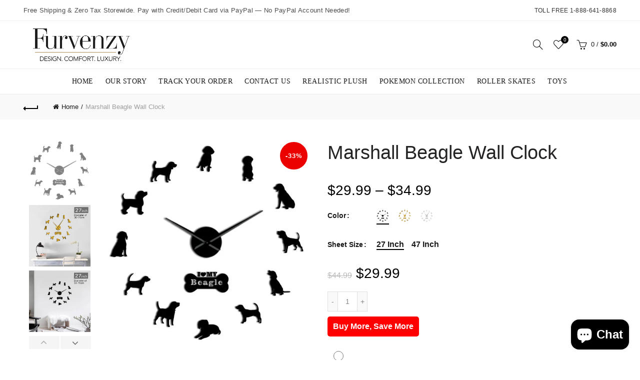

--- FILE ---
content_type: text/html; charset=utf-8
request_url: https://furvenzy.com/products/marshall-beagle-wall-clock
body_size: 95005
content:
<!doctype html>
<!--[if IE 9]> <html class="ie9 no-js" lang="en"> <![endif]-->
<!--[if (gt IE 9)|!(IE)]><!--> <html class="no-js" lang="en"> <!--<![endif]-->
<head>
 
<meta charset="utf-8">
  <meta http-equiv="X-UA-Compatible" content="IE=edge,chrome=1">
  <meta name="viewport" content="width=device-width, initial-scale=1.0, maximum-scale=1.0, user-scalable=no">
  <meta name="theme-color" content="#000000">
  <meta name="keywords" content="Furvenzy Shopify">
  <meta name="author" content="furvenzy.com">
  <meta name="format-detection" content="telephone=no">
  <link rel="canonical" href="https://furvenzy.com/products/marshall-beagle-wall-clock"><link rel="shortcut icon" href="//furvenzy.com/cdn/shop/files/Favicon_043292b1-5241-47b1-be1d-bdcc3ae6e02f_32x.png?v=1683274770" type="image/png">
  
<link rel="apple-touch-icon-precomposed" sizes="152x152" href="//furvenzy.com/cdn/shop/files/Favicon_043292b1-5241-47b1-be1d-bdcc3ae6e02f_152x.png?v=1683274770"><script type="text/javascript">document.documentElement.className = document.documentElement.className.replace('no-js', 'yes-js js_active js')</script><title>Marshall Beagle Wall Clock
&ndash; Furvenzy
</title><meta name="description" content="Add a touch of style and beauty to your wall with this Marshall Beagle Wall Art Clock. Made with premium quality material, this unique clock arrangement is sure to grab the attention of anyone who visits your home. We have a wide range of Wall Clock Art designs on our website for you to choose from."><!-- /snippets/social-meta-tags.liquid -->
<meta property="og:site_name" content="Furvenzy">
<meta property="og:url" content="https://furvenzy.com/products/marshall-beagle-wall-clock">
<meta property="og:title" content="Marshall Beagle Wall Clock">
<meta property="og:type" content="product">
<meta property="og:description" content="Add a touch of style and beauty to your wall with this Marshall Beagle Wall Art Clock. Made with premium quality material, this unique clock arrangement is sure to grab the attention of anyone who visits your home. We have a wide range of Wall Clock Art designs on our website for you to choose from."><meta property="og:price:amount" content="29.99">
  <meta property="og:price:currency" content="USD"><meta property="og:image" content="http://furvenzy.com/cdn/shop/products/marshall-beagle-277865_1024x1024.jpg?v=1621363932"><meta property="og:image" content="http://furvenzy.com/cdn/shop/products/marshall-beagle-892914_1024x1024.jpg?v=1621363932"><meta property="og:image" content="http://furvenzy.com/cdn/shop/products/marshall-beagle-723932_1024x1024.jpg?v=1621363930">
<meta property="og:image:secure_url" content="https://furvenzy.com/cdn/shop/products/marshall-beagle-277865_1024x1024.jpg?v=1621363932"><meta property="og:image:secure_url" content="https://furvenzy.com/cdn/shop/products/marshall-beagle-892914_1024x1024.jpg?v=1621363932"><meta property="og:image:secure_url" content="https://furvenzy.com/cdn/shop/products/marshall-beagle-723932_1024x1024.jpg?v=1621363930">

<meta name="twitter:site" content="@shopify">
<meta name="twitter:card" content="summary_large_image">
<meta name="twitter:title" content="Marshall Beagle Wall Clock">
<meta name="twitter:description" content="Add a touch of style and beauty to your wall with this Marshall Beagle Wall Art Clock. Made with premium quality material, this unique clock arrangement is sure to grab the attention of anyone who visits your home. We have a wide range of Wall Clock Art designs on our website for you to choose from.">
<link href="//furvenzy.com/cdn/shop/t/12/assets/tab_shopify.min.css?v=77642056786062711131742352018" rel="stylesheet" type="text/css" media="all" />
  <link rel="preload" href="//furvenzy.com/cdn/shop/t/12/assets/gl_linecons_icons.min.css?v=76569771571515796021742352017" as="style" onload="this.rel='stylesheet'">
  <noscript><link rel="stylesheet" href="//furvenzy.com/cdn/shop/t/12/assets/gl_linecons_icons.min.css?v=76569771571515796021742352017"></noscript><link href="//furvenzy.com/cdn/shop/t/12/assets/gl_vendor.css?v=148661119737648604411742352017" rel="stylesheet" type="text/css" media="all" />
<link href="//furvenzy.com/cdn/shop/t/12/assets/main.min.css?v=164333020289173909581742352016" rel="stylesheet" type="text/css" media="all" />

<script src="//furvenzy.com/cdn/shop/t/12/assets/web_font_loader.js?v=41094736797014803241762930653" type="text/javascript"></script>
<script>
/*! loadCSS. [c]2017 Filament Group, Inc. MIT License */
!function(e){"use strict";var t=function(t,n,r){function o(e){return i.body?e():void setTimeout(function(){o(e)})}function a(){d.addEventListener&&d.removeEventListener("load",a),d.media=r||"all"}var l,i=e.document,d=i.createElement("link");if(n)l=n;else{var s=(i.body||i.getElementsByTagName("head")[0]).childNodes;l=s[s.length-1]}var u=i.styleSheets;d.rel="stylesheet",d.href=t,d.media="only x",o(function(){l.parentNode.insertBefore(d,n?l:l.nextSibling)});var f=function(e){for(var t=d.href,n=u.length;n--;)if(u[n].href===t)return e();setTimeout(function(){f(e)})};return d.addEventListener&&d.addEventListener("load",a),d.onloadcssdefined=f,f(a),d};"undefined"!=typeof exports?exports.loadCSS=t:e.loadCSS=t}("undefined"!=typeof global?global:this),function(e){if(e.loadCSS){var t=loadCSS.relpreload={};if(t.support=function(){try{return e.document.createElement("link").relList.supports("preload")}catch(t){return!1}},t.poly=function(){for(var t=e.document.getElementsByTagName("link"),n=0;n<t.length;n++){var r=t[n];"preload"===r.rel&&"style"===r.getAttribute("as")&&(e.loadCSS(r.href,r,r.getAttribute("media")),r.rel=null)}},!t.support()){t.poly();var n=e.setInterval(t.poly,300);e.addEventListener&&e.addEventListener("load",function(){t.poly(),e.clearInterval(n)}),e.attachEvent&&e.attachEvent("onload",function(){e.clearInterval(n)})}}}(this);
</script><script src="//ajax.googleapis.com/ajax/libs/jquery/1.12.4/jquery.min.js" type="text/javascript"></script>
<script> window.theme = window.theme || {};var theme = {strings: {addToCart: "Add to cart",soldOut: "Sold out",view_cart: "View cart",na: "N\/A",showMore: "Show More",showLess: "Show Less",added_to_cart: "Product was successfully added to your cart.",continue_shopping: "Continue Shopping",info_wishlist: "Sign in to sync your Saved Items across all your devices.",login: "Login",nowishlist: "No products were added to the wishlist",compare: "Compare",no_compare: "No products added in the compare table.",added_label: "Added"},use_ajax_add_to_cart: true,gl_productreviews: false,add_to_cart_action:"widget",product_gallery:{images_slider:true,thumbs_slider:{enabled:true,position:"left",items:{desktop:4,desktop_small:3,tablet:4,mobile:3,vertical_items:3}}},basel_settings: {countdown_days: "days",countdown_hours: "hr",countdown_mins: "min",countdown_sec: "sc",wishlist:"yes",compare:"yes",quickview:"yes",ajax_search:"yes",ajax_search_product:"yes",header_search_category:"no",enable_search_category:"yes",currency:"no",save_note:"yes",enable_popup:"no",enable_variant_simple:"no",popup_delay:"5000",popup_event:"time",popup_scroll:"800",popup_pages:0,promo_popup_hide_mobile:"yes"},use_currency: false,shop_currency: "USD",moneyFormat: "\u003cspan class=cvc-money\u003e${{amount}}\u003c\/span\u003e"} </script><script src="//furvenzy.com/cdn/shopifycloud/storefront/assets/themes_support/option_selection-b017cd28.js" type="text/javascript"></script>
<!-- Logo CSS --><style type="text/css">a.pswp__share--download {display: none;}@media (max-width: 480px){.basel-products-tabs .open-title-menu {white-space: nowrap;max-width: 160px;text-overflow: ellipsis;}} #variantQuantity:empty,#variantQuantity_quick:empty {margin: 0;}.loader {position: fixed;background: rgba(0, 0, 0, .85);left: 0;top: 0;width: 100%;height: 100%;z-index: 1000;}.loader .loader-inner {background: url(//cdn.shopify.com/s/files/1/2251/1247/t/22/assets/loader.svg) no-repeat;background-size: 100%;width: 50px;height: 50px;position: absolute;margin: auto;top: 0;bottom: 0;left: 0;right: 0;}.gl_custom_1472909916515__94 {padding-top: 7vw !important;padding-bottom: 7vw !important;background-position: 0 0 !important;background-repeat: no-repeat !important;}.product_img_trust_seal img {width: 100%;}.section_title_sport + .shopify-section .gl_column-inner { margin-top: -7vw !important;padding-top: 0px !important;}.section_title_sport + .shopify-section .gl_row {z-index: 35;position: relative;}.mfp-zoom-in.mfp-bg {transition: all .3s ease-out;}.mfp-zoom-in.mfp-bg {opacity: 0;}.mfp-zoom-in.mfp-bg.mfp-ready {opacity: .8;}.mfp-zoom-in .mfp-with-anim {opacity: 0;transition: all .2s ease-in-out;transform: scale(.8);}.mfp-zoom-in.mfp-ready .mfp-with-anim {opacity: 1;transform: scale(1);}.single-product-content .entry-summary .button.size_guide {display: inline-block;vertical-align: middle;text-align: center;font-size: 14px;line-height: 1.5;color: #4e4e4e;padding: 0;background-color: transparent;border: none;text-transform: none;}.single-product-content .entry-summary .button.size_guide:before {font-size: 18px;vertical-align: middle;margin-right: 5px;color: #4e4e4e;display: inline-block;font-family: Simple-Line-Icons;-webkit-transition: all .2s;-moz-transition: all .2s;-o-transition: all .2s;transition: all .2s;content: "\e060";}.shopify-show-per-page .label_show {display: inline-block;margin-bottom: 0;margin-right: 10px;}.shopify-show-per-page .orderbyshow {width: auto;min-width: 70px;padding-right: 10px;}.header-base_categories.main-header .main-nav {display: block;}/* .wrapper-boxed.basel-cart-opened .website-wrapper { max-width: 100%;} */body.wrapper-boxed.basel-cart-opened {position: relative;}body.wrapper-boxed.basel-cart-opened .website-wrapper.basel-wrapper-shifted { position: static;}#variantQuantity, #variantQuantity_quick {font-weight: bold;text-transform: uppercase;}.basel-products-suggest .table_suggest a {white-space: nowrap;text-transform: uppercase;max-width: 150px;overflow: hidden;text-overflow: ellipsis;} #recently_wrap .owl-stage-outer {height: 100% !important; }.product-grid-item .same_height .hover-img,.product-grid-item .same_height .hover-img img,.product-list-item .same_height .hover-img, .product-list-item .same_height .hover-img img {height: 100%;}.gl-gird-collection-section .elements-grid .basel-products-loader,.retina-logo{ display: none;}.retina-logo,.sticky-logo{ display: none !important;}.act-scroll .site-logo img.retina-logo, .header-clone .site-logo img.retina-logo {display: none !important;}.template-product .site-content,.product-list-item .product-element-top.product-list-image {margin-bottom: 0;}.color-scheme-light .basel-search-dropdown .autocomplete-suggestions .suggestion-title a, .search-extended .autocomplete-suggestions .suggestion-title a{color: rgba(0,0,0,.7);}.main-header.color-scheme-light .product-grid-item .product-title>a {color: inherit;}.single-product-content .spr-icon {font-size: 12px;}.single-product-content span.spr-badge-caption {font-size: 14px;}.product-list-item .hover-img img {width: 100%;}tr.description>td>p {max-width: 500px;margin: 0 auto;}.basel-header-overlap .topbar-wrapp {z-index: 22222;}.basel-header-overlap .cart-widget-side, .basel-header-overlap .mobile-nav {z-index: 50000;}.table_suggest {background-color: #fff;}.italic {font-style: italic;}.single-product-content .basel-countdown-timer {margin-bottom: 15px;}.selector-wrapper,#variantQuantity,#variantQuantity_quick {display: none;}#variantQuantity.is-visible,#variantQuantity_quick.is-visible {display: block;}.nathan-header-overlap header.color-scheme-light {background-color: #000;}div#variantQuantity, div#variantQuantity_quick {margin-bottom: 20px;}li.mini_cart_item.mini_variant_gl span.quantity {margin-left: 72px;}.single-product-content .slick-vertical>button.slick-disabled {color: rgba(0,0,0,0.3);cursor: default;}.single-product-content .slick-vertical>button.slick-disabled:hover { color: #fff; }.swatches-on-grid .swatch-on-grid.swatch-size-medium {width: 25px;height: 25px;}.gl_star-rating {display: inline-block;font-size: 12px;position: relative;height: 18px;line-height: 18px;letter-spacing: 2px;margin-bottom: 4px;}.gl_star-rating span.spr-badge-caption {display: none;}.btn.btn-size-extra-small,.button.btn-size-extra-small,button.btn-size-extra-small,.added_to_cart.btn-size-extra-small,input[type="submit"].btn-size-extra-small { font-size: 10px;line-height: 14px;padding-top: 7px;padding-bottom: 7px;padding-left: 14px;padding-right: 14px;}.promo-banner.term-description {position: relative;margin-bottom: 30px;overflow: hidden;font-size: 16px;color: #000;line-height: 1.3;}.single-product .site-content {margin-bottom: 0;}.single-product-content .out-of-stock.variant_stock {border: 2px solid #CC1414;color: #B50808;margin: 0;padding: 9px 10px;}input.input__error {color: #AF7D27;border-color: #E0B252;background-color: transparent;}.testimonial-content >p {margin-bottom:0;}.color-scheme-light .testimonials.testimon-style-boxed .testimonial-content >p,.color-scheme-light .testimonials.testimon-style-boxed .testimonial-content a,.color-scheme-light .testimonials.testimon-style-boxed .testimonial-content footer>span {color: inherit;}h1.basel-logo-wrap {margin-bottom: 0;}table.gl_infor_account tr td {text-align: left;}.gl_custom_lingerie {margin-top: 20px !important;margin-right: 20px !important;margin-bottom: 20px !important;margin-left: 20px !important;padding-top: 40px !important;padding-right: 40px !important;padding-bottom: 20px !important;padding-left: 40px !important;background-color: #ffffff !important;}.gl_custom_article {margin-top: 20px !important;margin-bottom: 20px !important;border-top-width: 1px !important;border-bottom-width: 1px !important;padding-top: 30px !important;padding-bottom: 30px !important;border-top-color: #f4f4f4 !important;border-top-style: solid !important;border-bottom-color: #f4f4f4 !important;border-bottom-style: solid !important;}input.shopify-challenge__button.btn {margin-bottom: 40px;}.gl_custom_article_full {margin-top: -40px !important;margin-bottom: 0px !important;padding-top: 0px !important;padding-bottom: 0px !important;background-color: #f7f7f7 !important;}.gl_custom_social_full {margin-bottom: 70px !important;border-top-width: 1px !important;border-bottom-width: 1px !important;padding-top: 40px !important;padding-bottom: 40px !important;border-top-color: #e5e5e5 !important;border-top-style: solid !important;border-bottom-color: #e5e5e5 !important;border-bottom-style: solid !important;}.gl_row_0 {margin-right: 0px !important;margin-left: 0px !important;}.gl_p_10 { padding: 10px !important;}.gl_pt_15 {padding-top: 15px !important;}.fake_counter_real_time {display: block;font-size: 14px;color: #2c2c2c;font-weight: bold;-webkit-border-radius: 5px;-moz-border-radius: 5px;border-radius: 5px;position: relative;overflow: hidden;margin: 0 2px;}.fake_counter_real_time #number_counter {background-color: #0f8db3;padding: 5px 10px;border-radius: 2px;line-height: 1.1em;color: #ffffff;display: inline-block;-webkit-box-shadow: inset 0 -2px 0 rgba(0,0,0,.15);box-shadow: inset 0 -2px 0 rgba(0,0,0,.15);}.fake_counter_real_time #number_counter i {margin-left: 3px;}.fake_counter_real_time #number_counter:active {-webkit-box-shadow: none;box-shadow: none;top: 1px;}.gl_pt_25 {padding-top: 25px !important;}.gl_pt_20 {padding-top: 20px !important;}.gl_pb_20 {padding-bottom: 20px !important;}.gl_color_dark p strong {color: black;}.gl_mb_0 {margin-bottom: 0px !important;}.gl_pt_0 {padding-top: 0px !important;}.gl_mb_5 {margin-bottom: 5px !important;}.gl_mb_10 {margin-bottom: 10px !important;}.gl_mb_15 {margin-bottom: 15px !important;}.gl_mb_20 {margin-bottom: 20px !important;}.gl_mb_25 {margin-bottom: 25px !important;}.gl_mb_30 {margin-bottom: 30px !important;}.gl_mb_35 {margin-bottom: 35px !important;}.gl_mb_40 {margin-bottom: 40px !important;}.gl_mt_10 {margin-top: 10px !important;}.gl_mt_20 {margin-top: 20px !important;}.gl_mt_50 {margin-top: 50px !important;}.gl_mb_50 {margin-bottom: 50px !important;}.gl_mt_25 {margin-top: 25px !important;}.gl_mt_35 {margin-top: 35px !important;}.gl_mt_m15 {margin-top: -15px !important;}.gl_mt_m30 {margin-top: -30px !important;}.gl_mtm_40 {margin-top: -40px !important;}.gl_mt_40 {margin-top: 40px !important;}.gl_pt_30 {padding-top: 30px !important;}.gl_pb_30 { padding-bottom: 30px !important;}.gl_pr_30 {padding-right: 30px !important;}.gl_pl_30 { padding-left: 30px !important;}.gl_pr_40 {padding-right: 40px !important;}.gl_pl_40 { padding-left: 40px !important;}.gl_pt_35 { padding-top: 35px !important;}.gl_pd_lr_10 {padding-right: 10px !important;padding-left: 10px !important;}.gl_custom_infor_one {margin-right: 4% !important;margin-bottom: 0px !important;margin-left: 4% !important;border-top-width: 5px !important;border-right-width: 5px !important;border-bottom-width: 5px !important;border-left-width: 5px !important;padding-right: 3% !important;padding-bottom: 0px !important;padding-left: 3% !important;background-color: #ffffff !important;border-left-color: rgba(107,107,107,0.11) !important;border-left-style: solid !important;border-right-color: rgba(107,107,107,0.11) !important;border-right-style: solid !important;border-top-color: rgba(107,107,107,0.11) !important;border-top-style: solid !important;border-bottom-color: rgba(107,107,107,0.11) !important;border-bottom-style: solid !important;}.gl_custom_infor_text_one {margin-top: 40px !important;margin-bottom: 40px !important;border-left-width: 1px !important;padding-top: 0px !important;border-left-color: #f4f4f4 !important;border-left-style: solid !important;}.gl_custom_tab_title {margin-bottom: 30px !important;padding-top: 14px !important;padding-right: 20px !important;padding-bottom: 14px !important;padding-left: 20px !important;background-color: #0f8db3 ;}.gl_custom_lingerie {margin-top: 20px !important;margin-right: 20px !important;margin-bottom: 20px !important;margin-left: 20px !important;padding-top: 40px !important;padding-bottom: 40px !important;background-color: #ffffff !important;}.about-shop-element {box-shadow: 1px 1px 9px rgba(0, 0, 0, 0.17);}body .basel-parallax {background-attachment: fixed;background-size: cover!important;}.gl_custom_hour {padding-top: 40px !important;padding-right: 20px !important;padding-bottom: 40px !important;padding-left: 20px !important;background-color: #ffffff !important;}.gl_custom_jewellery {margin-top: 20px !important;margin-bottom: 20px !important;margin-left: -80px !important;padding-top: 40px !important;padding-right: 40px !important;padding-bottom: 40px !important;padding-left: 40px !important;background-color: #ffffff !important;}.gl_custom_testimonials{border-right-width: 1px !important;padding-top: 20px !important;padding-bottom: 20px !important;border-right-color: rgba(255,255,255,0.13) !important;border-right-style: solid !important;}.gl_custom_jewellery_mobile {margin-top: -50px !important;margin-right: 20px !important;margin-bottom: 20px !important;margin-left: 20px !important;padding-top: 20px !important;padding-right: 20px !important;padding-bottom: 20px !important;padding-left: 20px !important;background-color: #ffffff !important;}.bg_color_white.image-swatch {border: 0;}.gl_custom_map {margin-right: 10% !important;margin-left: 10% !important;padding-top: 6% !important;}.gl_custom_content{border-top-width: 7px !important;border-right-width: 7px !important;border-bottom-width: 7px !important;border-left-width: 7px !important;padding-top: 45px !important;padding-right: 45px !important;padding-bottom: 45px !important;padding-left: 45px !important;background-position: center !important;background-repeat: no-repeat !important;background-size: contain !important;border-left-color: rgba(10,10,10,0.12) !important;border-left-style: solid !important;border-right-color: rgba(10,10,10,0.12) !important;border-right-style: solid !important;border-top-color: rgba(10,10,10,0.12) !important;border-top-style: solid !important;border-bottom-color: rgba(10,10,10,0.12) !important;border-bottom-style: solid !important;}.gl_custom_space_minimalist {padding-right: 4vw !important;padding-left: 4vw !important;}.gl_p_same_strong p, .gl_p_same_strong p{margin-bottom: 0}.pr {position: relative}.site-logo {width: 1%;}.site-logo img {max-width: 196px;max-height: 95px;}.widgetarea-head {width: 49.5%;}.right-column {width: 49.5%;}.basel-shopify-layered-nav .basel-scroll {max-height: 234px;}.sticky-header .right-column {width: 300px;}/* Header height configs *//* Limit logo image height for according to header height */.site-logo img {max-height: 95px;}.wrapp-header {min-height: 95px;}/* And for sticky header logo also */.act-scroll .site-logo img,.header-clone .site-logo img {max-height: 75px;max-height: 75px;max-width: 196px;}.act-scroll .site-logo img,.header-clone .site-logo img {display: none;}.act-scroll .site-logo img.sticky-logo,.header-clone .site-logo img.sticky-logo {display: inline-block !important;}/* Set sticky headers height for cloned headers based on menu links line height */.header-clone .main-nav .menu > li > a {height: 75px;line-height: 75px;} /* Height for switch logos */.sticky-header-real:not(.global-header-menu-top) .switch-logo-enable .basel-logo {height: 95px;}.sticky-header-real:not(.global-header-menu-top) .act-scroll .switch-logo-enable .basel-logo {height: 75px;}.sticky-header-real:not(.global-header-menu-top) .act-scroll .switch-logo-enable {transform: translateY(-60px);-webkit-transform: translateY(-60px);}/* The same for sticky header */.act-scroll .main-nav .menu > li > a {height: 75px;line-height: 75px;}/* Set line height for header links for shop header layout. Based in the header height option */.header-shop .right-column .header-links {height: 95px;line-height: 95px;}/* The same for sticky header */.header-shop.act-scroll .right-column .header-links {height: 75px;line-height: 75px;}/* Page headings settings for heading overlap. Calculate on the header height base */.basel-header-overlap .title-size-default,.basel-header-overlap .title-size-small,.basel-header-overlap .title-shop.without-title.title-size-default,.basel-header-overlap .title-shop.without-title.title-size-small {padding-top: 135px;}.basel-header-overlap .title-shop.without-title.title-size-large,.basel-header-overlap .title-size-large {padding-top: 215px;}@media (max-width: 991px) {/* Set header height for mobile devices */.main-header .wrapp-header {min-height: 60px;} /* Limit logo image height for mobile according to mobile header height */.site-logo img {max-height: 60px;} /* Limit logo on sticky header. Both header real and header cloned */.act-scroll .site-logo img,.header-clone .site-logo img {max-height: 60px;}/* Height for switch logos */.main-header .switch-logo-enable .basel-logo {height: 60px;}.sticky-header-real:not(.global-header-menu-top) .act-scroll .switch-logo-enable .basel-logo {height: 60px;}.sticky-header-real:not(.global-header-menu-top) .act-scroll .switch-logo-enable {transform: translateY(-60px);-webkit-transform: translateY(-60px);}/* Page headings settings for heading overlap. Calculate on the MOBILE header height base */.basel-header-overlap .title-size-default,.basel-header-overlap .title-size-small,.basel-header-overlap .title-shop.without-title.title-size-default,.basel-header-overlap .title-shop.without-title.title-size-small {padding-top: 80px;}.basel-header-overlap .title-shop.without-title.title-size-large,.basel-header-overlap .title-size-large {padding-top: 120px;} }.product-category-thumbnail img,.category-grid-item .category-link {width: 100%;}/* .product-grid-item .product-element-top>a img,.basel-hover-alt .hover-img img, .owl-carousel div.owl-item .hover-img img {width:100%;} */.basel-purchase {position:fixed;display:block;bottom:0;left:4%;z-index:10;-webkit-backface-visibility: hidden; /* Chrome, Safari, Opera */backface-visibility: hidden;}.basel-purchase:hover {opacity:0.9;}.basel-product-categories>li.cat-item-109 {display: none;}.col-five > .gl_col-sm-2 {width:20%;}.product-type-grouped.single-product-content .cart {width: 100%;}.product-type-grouped.single-product-content .cart table {border-top: 2px solid black;margin-bottom: 30px;}iframe[name='google_conversion_frame'] { height: 0 !important;width: 0 !important; line-height: 0 !important; font-size: 0 !important;margin-top: -13px;float: left;}.single-product-content .single_variation .shopify-variation-price {margin-right:0;}.single-product-content .single_variation .shopify-variation-price .price {margin-right:15px;}.product-type-grouped .group_table .stock {margin-bottom: 0;margin-right: 0;margin-left: 15px; }.commentlist .comment-text .description {line-height:1.6;}.main-header form.has-categories-dropdown .search-by-category ul .children {display:none;}.cat-design-alt .product-category-thumbnail {margin:-2px; }.cat-design-alt .category-link {display:block;}.dropdown-scroll > .sub-menu-dropdown {height: 540px;overflow: hidden;}.main-nav .menu>li.menu-item-design-sized .sub-menu-dropdown {padding-bottom:10px;}.header-spacing + .header-menu-top {margin-top:-40px;}.shopify-ordering.with-list .selected-order {font-weight:bold;}.basel-navigation .menu>li.menu-item-design-full-width .sub-menu>li>a,.basel-navigation .menu>li.menu-item-design-sized .sub-menu>li>a {font-weight: 600!important;}.header-categories .main-nav .menu li.menu-item-design-full-width>.sub-menu-dropdown {margin-top: -78px;}.basel-hover-quick .product-title a {display:block; }.hide-pag .owl-pagination,.hide-pag .owl-buttons {display:none;}.popup-quick-view .entry-summary .entry-title {font-size: 32px; }.product-quick-view .entry-title a {font-family:inherit;font-weight: inherit;font-style: inherit;}.basel-price-table .basel-plan-footer>a.added {display:none;}.color-scheme-light .testimonial .testimonial-content footer>span {color: rgba(255, 255, 255, 0.8);}.color-scheme-light .owl-theme:hover .owl-controls.clickable .owl-buttons div.disabled {color:rgba(255, 255, 255, 0.6);}.color-scheme-light .owl-theme .owl-controls .owl-buttons div {color:rgba(255, 255, 255, 0.8);}.color-scheme-light .owl-theme .owl-controls.clickable .owl-buttons div:hover {color:rgba(255, 255, 255, 1);}.color-scheme-light .owl-theme .owl-controls .owl-page span {background-color: rgba(255, 255, 255, 0.6);}.color-scheme-light .owl-theme .owl-controls .owl-page.active span, .color-scheme-light .owl-theme .owl-controls.clickable .owl-page:hover span {background-color: white;}.single-product-content .entry-summary .button.compare.loading:after {opacity: 1;visibility: visible;}.single-product-content .entry-summary .button.compare:after {content: " ";width: 15px;height: 15px;display: inline-block;vertical-align: middle;border: 1px solid black;border-radius: 50%;border-left-color: transparent !important;border-right-color: transparent !important;animation: load-spin 450ms infinite linear;-o-animation: load-spin 450ms infinite linear;-ms-animation: load-spin 450ms infinite linear;-webkit-animation: load-spin 450ms infinite linear;-moz-animation: load-spin 450ms infinite linear;margin-left: 10px;opacity: 0;visibility: hidden;}.basel-buttons .product-compare-button>a,.single-product-content .entry-summary .button.compare,.basel-hover-base .basel-add-btn>a,.basel-hover-base .product-compare-button a {text-transform:none;}.sticky-header .basel-search-full-screen .basel-search-wrapper {height:100vh;transition: opacity .25s ease-in-out, height .25s ease-in-out, visibility .25s,transform .25s ease-in-out;-webkit-transition: opacity .25s ease-in-out, height .25s ease-in-out, visibility .25s,transform .25s ease-in-out;}.sticky-header .basel-search-full-screen .basel-search-inner .basel-close-search {bottom:90px;}.rtl .has-border,.rtl .has-border > .gl_column-inner {border:none!important;}.related-and-upsells .product-grid-item .hover-img img {width:100%;}.cat-design-alt .product-category-thumbnail img {width:100%!important;}.hidden-nav-button {display:none!important;}.dropdown-scroll .spb_single_image {border: 2px solid #f7f7f7;}.page-id-25728 .dropdown-scroll .spb_single_image,.page-id-23954 .dropdown-scroll .spb_single_image {border: 2px solid rgba(255,255,255,0.1);}.owl-carousel .owl-stage-outer {clear: both;}.widget_product_categories .cat-item-109 .cat-item:nth-child(even) {display: none;}.rtl {direction: rtl;}@media (max-width: 1024px) and (min-width: 991px) {.header-categories .categories-menu-dropdown .sub-menu-dropdown {width: 680px;}}@media (max-width: 991px) {.sticky-footer-on .footer-container {visibility: visible;}}.menu-item-19907 > .sub-menu-dropdown {background-size: contain}.product-design-sticky .shopify-product-gallery .shopify-product-gallery__wrapper a > img {width: 100%;}.product-design-sticky .shopify-product-gallery .shopify-product-gallery__wrapper .shopify-product-gallery__image:not(:first-child) a {display: block;transform:translateY(100px);-webkit-transform:translateY(100px);-moz-transform:translateY(100px);-o-transform:translateY(100px);transition: all 0.45s ease-in-out;-webkit-transition: all 0.45s ease-in-out;-moz-transition: all 0.45s ease-in-out;-o-transition: all 0.45s ease-in-out;opacity: 0;}.product-design-sticky .shopify-product-gallery .shopify-product-gallery__wrapper .shopify-product-gallery__image:not(:first-child) a.animate-images {transform:translateY(0px);-webkit-transform:translateY(0px);-moz-transform:translateY(0px);-o-transform:translateY(0px);opacity: 1;}.shopify-checkout-review-order-table td {width: 50%}@media (min-width: 992px) {.buy-basel {position: fixed;bottom: 40px;right: 40px;z-index: 1000;margin-bottom: 110px;background-color: #729c29;border-radius: 50%;-webkit-border-radius: 50%;-moz-border-radius: 50%;box-shadow: -6.772px 8.668px 16px 0px rgba(28, 30, 35, 0.15);-webkit-box-shadow: -6.772px 8.668px 16px 0px rgba(28, 30, 35, 0.15);-moz-box-shadow: -6.772px 8.668px 16px 0px rgba(28, 30, 35, 0.15);transition: all 1s ease;-webkit-transition: all 1s ease;-moz-transition: all 1s ease;-o-transition: all 1s ease;animation-name: animFadeUp;animation-fill-mode: both;animation-duration: 0.4s;animation-timing-function: ease;animation-delay: 1.5s;-webkit-animation-name: animFadeUp;-webkit-animation-fill-mode: both;-webkit-animation-duration: 0.4s;-webkit-animation-timing-function: ease;-webkit-animation-delay: 1.5s;-moz-animation-name: animFadeUp;-moz-animation-fill-mode: both;-moz-animation-duration: 0.4s;-moz-animation-timing-function: ease;-moz-animation-delay: 1.5s;-o-animation-name: animFadeUp;-o-animation-fill-mode: both;-o-animation-duration: 0.4s;-o-animation-timing-function: ease;-o-animation-delay: 1.5s;}.buy-basel img.envato-logo {position: absolute;right: -8px;bottom: -3px;background: #7cb442;border-radius: 50%;padding: 6px;}.rtl .buy-basel {left: auto;right: 40px;} }@media (min-width: 768px) and (max-width: 991px) {.buy-basel {display:none;}.swatch-on-grid .basel-tooltip-label {display:none;}.dropdown-scroll > .sub-menu-dropdown {display:none;}.basel-back-btn>span:before, .basel-products-nav .product-btn>a span:before {top: 0px;}.shop-loop-head {width:100%;}body .basel-parallax {background-attachment: scroll!important;} }@media (min-width: 481px) and (max-width: 767px) { .buy-basel {display:none;}.swatch-on-grid .basel-tooltip-label {display:none;}.dropdown-scroll > .sub-menu-dropdown {display:none;}.basel-back-btn>span:before, .basel-products-nav .product-btn>a span:before {top: 0px;}/* .product-grid-item .product-element-top>a img,.basel-hover-alt .hover-img img {width:100%;} */body .basel-parallax {background-attachment: scroll!important;} }@media (max-width: 480px) { .buy-basel {display:none;}.swatch-on-grid .basel-tooltip-label {display:none;}body .basel-parallax {background-attachment: scroll!important;}.dropdown-scroll > .sub-menu-dropdown {display:none;}.basel-back-btn>span:before, .basel-products-nav .product-btn>a span:before {top: 0px;}}/* color settings */body {background-color: rgba(0,0,0,0);}.gl_page_title.page-title-default {background-color: #212121;}body.template-collection .page-title-default {background-color: #212121;background-repeat: no-repeat;background-size: cover;background-attachment: default;background-position: center center;}.topbar-wrapp {background-color: #ffffff;}.main-header, .sticky-header.header-clone, .header-spacing {background-color: #ffffff;}.footer-container {background-color: #ffffff;}.template-product .site-content {background-color: rgba(0,0,0,0);}.main-header {border-bottom: 2px solid #f5f5f5;}body,p,.widget_nav_mega_menu .menu > li > a,.mega-navigation .menu > li > a,.basel-navigation .menu > li.menu-item-design-full-width .sub-sub-menu li a,.basel-navigation .menu > li.menu-item-design-sized .sub-sub-menu li a,.basel-navigation .menu > li.menu-item-design-default .sub-menu li a,.font-default {color: #000000;font-size: 14px;}h1 a,h2 a,h3 a,h4 a,h5 a,h6 a,h1,h2,h3,h4,h5,h6,.title,table th,.sp-tabs li a,.masonry-filter li a,.shopify .cart-empty,.basel-navigation .menu > li.menu-item-design-full-width .sub-menu > li > a,.basel-navigation .menu > li.menu-item-design-sized .sub-menu > li > a,fieldset legend,table th,.color-scheme-dark .info-box-inner h1,.color-scheme-dark .info-box-inner h2,.color-scheme-dark .info-box-inner h3,.color-scheme-dark .info-box-inner h4,.color-scheme-dark .info-box-inner h5,.color-scheme-dark .info-box-inner h6 {font-family: Poppins, 'MS Sans Serif', Geneva, sans-serif;font-weight: normal;font-style: normal;}h1 a, h2 a, h3 a, h4 a, h5 a, h6 a, h1, h2, h3, h4, h5, h6, .title, table th, .masonry-filter li a, .shopify .cart-empty, .basel-navigation .menu > li.menu-item-design-full-width .sub-menu > li > a, .basel-navigation .menu > li.menu-item-design-sized .sub-menu > li > a {font-family: Poppins, 'MS Sans Serif', Geneva, sans-serif;color: #000000;}.product-title a,.post-slide .entry-title a,.category-grid-item .hover-mask h3,.basel-search-full-screen .basel-search-inner input[type="text"],.blog-post-loop .entry-title,.single-product-content .entry-title,.font-title {font-family: Poppins, 'MS Sans Serif', Geneva, sans-serif;color: #252222;}.title-alt, .subtitle, .font-alt {font-family: Poppins, 'Comic Sans MS', cursive;font-weight: 400;font-style: italic;}.type-post .entry-meta {font-family: Poppins, 'Comic Sans MS', cursive;font-weight: 400;font-style: italic;}.widgettitle,.widget-title {font-weight: 700;font-style: normal;color: #0a0a0a;}.main-nav .menu > li > a {font-size: 14px;font-family: Poppins;}.nathan_style_2.single-product-content .cart .button {font-size: 13px;line-height: 18px;padding: 11px 20px;background-color: #f3f3f3;color: #3E3E3E;display: inline-block;position: relative;font-weight: 600;text-align: center;text-transform: uppercase;letter-spacing: .3px;border-radius: 0;border-width: 0;border-style: solid;border-color: transparent;outline: 0;-webkit-box-shadow: none;box-shadow: none;text-shadow: none;text-decoration: none;vertical-align: middle;cursor: pointer;border: none;-webkit-box-shadow: inset 0 -2px 0 rgba(0,0,0,.15);box-shadow: inset 0 -2px 0 rgba(0,0,0,.15);-webkit-transition: color .25s ease,background-color .25s ease,border-color .25s ease,box-shadow 0s ease,opacity .25s ease;-webkit-transition: color .25s ease,background-color .25s ease,border-color .25s ease,opacity .25s ease,-webkit-box-shadow 0s ease;transition: color .25s ease,background-color .25s ease,border-color .25s ease,opacity .25s ease,-webkit-box-shadow 0s ease;transition: color .25s ease,background-color .25s ease,border-color .25s ease,box-shadow 0s ease,opacity .25s ease;transition: color .25s ease,background-color .25s ease,border-color .25s ease,box-shadow 0s ease,opacity .25s ease,-webkit-box-shadow 0s ease;color: #fff;}.nathan_style_2.single-product-content .cart .button:focus, .nathan_style_2.single-product-content .cart .button:hover {opacity: .8;}.nathan_style_2.single-product-content .cart .button:focus, .nathan_style_2.single-product-content .cart .button:hover {opacity: 1;-webkit-box-shadow: inset 0 -2px 0 rgba(0,0,0,.15);box-shadow: inset 0 -2px 0 rgba(0,0,0,.15);}.nathan_style_2.single-product-content .cart .button.loading {color: transparent!important;}.nathan_style_2.single-product-content .cart .button.loading:after {border-color: #fff;content: "";width: 18px;height: 18px;display: inline-block;vertical-align: middle;border: 1px solid #fff;border-left-color: #fff;border-radius: 50%;position: absolute;top: 50%;left: 50%;opacity: 0;margin-left: -9px;margin-top: -9px;transition: opacity 0s ease;-webkit-transition: opacity 0s ease;opacity: 1;animation: load-spin 450ms infinite linear;-webkit-animation: load-spin 450ms infinite linear;transition: opacity .25s ease;-webkit-transition: opacity .25s ease;}.nathan_style_2.single-product-content .cart .button:active {-webkit-box-shadow: none;box-shadow: none;top: 1px;}.color-primary,.mobile-nav ul li.current_page_item > a,.main-nav .menu > li.current-menu-item > a,.main-nav .menu > li.onepage-link.current-menu-item > a,.main-nav .menu > li > a:hover,.main-nav .menu > li > a:focus,.basel-navigation .menu>li.menu-item-design-default ul li:hover>a,.basel-navigation .menu > li.menu-item-design-full-width .sub-menu li a:hover,.basel-navigation .menu > li.menu-item-design-sized .sub-menu li a:hover,.basel-product-categories.responsive-cateogires li.current-cat > a,.basel-product-categories.responsive-cateogires li.current-cat-parent > a,.basel-product-categories.responsive-cateogires li.current-cat-ancestor > a,a[href^=tel],.topbar-menu ul > li > .sub-menu-dropdown li > a:hover,.btn.btn-color-primary.btn-style-bordered,.button.btn-color-primary.btn-style-bordered,button.btn-color-primary.btn-style-bordered,.added_to_cart.btn-color-primary.btn-style-bordered,input[type=submit].btn-color-primary.btn-style-bordered,.basel-dark .single-product-content .entry-summary .yith-wcwl-add-to-wishlist .yith-wcwl-wishlistaddedbrowse a:before,.basel-dark .single-product-content .entry-summary .yith-wcwl-add-to-wishlist .yith-wcwl-wishlistexistsbrowse a:before,.basel-dark .read-more-section .btn-read-more,.basel-dark .products-footer .basel-blog-load-more,.basel-dark .products-footer .basel-products-load-more,.basel-dark .products-footer .basel-portfolio-load-more,.basel-dark .blog-footer .basel-blog-load-more,.basel-dark .blog-footer .basel-products-load-more,.basel-dark .blog-footer .basel-portfolio-load-more,.basel-dark .portfolio-footer .basel-blog-load-more,.basel-dark .portfolio-footer .basel-products-load-more,.basel-dark .portfolio-footer .basel-portfolio-load-more,.basel-dark .color-primary,.basel-hover-link .swap-elements .btn-add a,.basel-hover-link .swap-elements .btn-add a:hover,.basel-hover-link .swap-elements .btn-add a:focus,.menu-item-language .submenu-languages li:hover a,.blog-post-loop .entry-title a:hover,.blog-post-loop.sticky .entry-title:before,.post-slide .entry-title a:hover,.comments-area .reply a,.single-post-navigation a:hover,blockquote footer:before,blockquote cite,.format-quote .entry-content blockquote cite,.format-quote .entry-content blockquote cite a,.type-post .entry-meta .meta-author a,.type-post .entry-meta .meta-author .name_author,.search-no-results.shopify .site-content:before,.search-no-results .not-found .entry-header:before,.login .lost_password > a:hover,.error404 .page-title,.menu-label-new:after,.widget_shopping_cart .product_list_widget li .quantity .amount,.product_list_widget li ins .amount,.price ins > .amount,.price ins,.single-product-content .price,.single-product-content .price .amount,.basel-products-nav .product-short .price,.basel-products-nav .product-short .price .amount,.star-rating span:before,.single-product-content .comment-form .stars span a:hover,.single-product-content .comment-form .stars span a.active,.tabs-layout-accordion .basel-tab-wrapper .basel-accordion-title:hover,.tabs-layout-accordion .basel-tab-wrapper .basel-accordion-title.active,.single-product-content .shopify-product-details__short-description ul > li:before,.single-product-content #tab-description ul > li:before,.blog-post-loop .entry-content ul > li:before,.comments-area .comment-list li ul > li:before,.sidebar-widget li a:hover,.filter-widget li a:hover,.sidebar-widget li > ul li a:hover,.filter-widget li > ul li a:hover,.basel-price-filter ul li a:hover .amount,.basel-hover-effect-4 .swap-elements > a,.basel-hover-effect-4 .swap-elements > a:hover,.wishlist_table tr td.product-price ins .amount,.basel-buttons .yith-wcwl-add-to-wishlist .yith-wcwl-wishlistaddedbrowse > a,.basel-buttons .yith-wcwl-add-to-wishlist .yith-wcwl-wishlistexistsbrowse > a,.basel-buttons .product-compare-button > a.compare.added,.compare.added, .basel-buttons .yith-wcwl-add-to-wishlist .yith-wcwl-wishlistaddedbrowse > a:hover,.basel-buttons .yith-wcwl-add-to-wishlist .yith-wcwl-wishlistexistsbrowse > a:hover,.single-product-content .entry-summary .yith-wcwl-add-to-wishlist a:hover,.single-product-content .entry-summary .yith-wcwl-add-to-wishlist a:hover:before,.single-product-content .entry-summary .yith-wcwl-add-to-wishlist .yith-wcwl-wishlistaddedbrowse a:before,.single-product-content .entry-summary .yith-wcwl-add-to-wishlist .yith-wcwl-wishlistexistsbrowse a:before,.single-product-content .entry-summary .yith-wcwl-add-to-wishlist .yith-wcwl-add-button.feid-in > a:before,.vendors-list ul li a:hover,.single-product-content .entry-summary .button.compare:hover,.single-product-content .entry-summary .button.compare:hover:before,.single-product-content .entry-summary .button.compare.added:before,.blog-post-loop .entry-content ul li:before,.basel-menu-price .menu-price-price,.basel-menu-price.cursor-pointer:hover .menu-price-title,.comments-area #cancel-comment-reply-link:hover,.comments-area .comment-body .comment-edit-link:hover,.popup-quick-view .entry-summary .entry-title a:hover,.spb_text_column ul:not(.social-icons) > li:before,.widget_product_categories .basel-cats-toggle:hover,.widget_product_categories .toggle-active,.basel-products-suggest .table_suggest a:hover,.widget_product_categories .current-cat-parent > a,#shopify-section-gl_section_sidebar_blog .widget_categories .current-cat > a,.shopify-checkout-review-order-table tfoot .order-total td .amount,.widget_shopping_cart .product_list_widget li .remove:hover,.basel-active-filters .widget_layered_nav_filters ul li a .amount,.title-wrapper.basel-title-color-primary .title-subtitle,.widget_categories li.cat-item.current-cat,.topbar-menu ul>li.currency li.active a, .topbar-menu ul>li.language li.active a,.widget_shopping_cart .widget_shopping_cart_content > .total .amount,.subtitle-color-primary.subtitle-style-default,.color-scheme-light .gl_tta-tabs.gl_tta-tabs-position-top.gl_tta-style-classic .gl_tta-tab.gl_active > a,.gl-tab-js .gl_tta.gl_general.gl_tta-style-classic .gl_tta-tab.gl_active > a {color: #000000;}.right-column .wishlist-info-widget > a > span,.basel-cart-design-2 > a .basel-cart-number,.basel-cart-design-3 > a .basel-cart-number,.btn.btn-color-primary,.button.btn-color-primary,button.btn-color-primary,.added_to_cart.btn-color-primary,input[type=submit].btn-color-primary,.btn.btn-color-primary:hover,.btn.btn-color-primary:focus,.button.btn-color-primary:hover,.button.btn-color-primary:focus,button.btn-color-primary:hover,button.btn-color-primary:focus,.added_to_cart.btn-color-primary:hover,.added_to_cart.btn-color-primary:focus,input[type=submit].btn-color-primary:hover,input[type=submit].btn-color-primary:focus,.btn.btn-color-primary.btn-style-bordered:hover,.btn.btn-color-primary.btn-style-bordered:focus,.button.btn-color-primary.btn-style-bordered:hover,.button.btn-color-primary.btn-style-bordered:focus,button.btn-color-primary.btn-style-bordered:hover,button.btn-color-primary.btn-style-bordered:focus,.added_to_cart.btn-color-primary.btn-style-bordered:hover,.added_to_cart.btn-color-primary.btn-style-bordered:focus,input[type=submit].btn-color-primary.btn-style-bordered:hover,input[type=submit].btn-color-primary.btn-style-bordered:focus,.widget_shopping_cart .widget_shopping_cart_content .buttons .checkout,.widget_shopping_cart .widget_shopping_cart_content .buttons .checkout:hover,.widget_shopping_cart .widget_shopping_cart_content .buttons .checkout:focus,.basel-search-dropdown .basel-search-wrapper .basel-search-inner form button,.basel-search-dropdown .basel-search-wrapper .basel-search-inner form button:hover,.basel-search-dropdown .basel-search-wrapper .basel-search-inner form button:focus,.no-results .searchform #searchsubmit,.no-results .searchform #searchsubmit:hover,.no-results .searchform #searchsubmit:focus,.comments-area .comment-respond input[type=submit],.comments-area .comment-respond input[type=submit]:hover,.comments-area .comment-respond input[type=submit]:focus,.shopify .cart-collaterals .cart_totals .sp-proceed-to-checkout a,.shopify .cart-collaterals .cart_totals .sp-proceed-to-checkout a:hover,.shopify .cart-collaterals .cart_totals .sp-proceed-to-checkout a:focus,.shopify .checkout_coupon .button,.shopify .checkout_coupon .button:hover,.shopify .checkout_coupon .button:focus,.shopify .place-order input[type=submit],.shopify .place-order input[type=submit]:hover,.shopify .place-order input[type=submit]:focus,.shopify-order-pay #order_review .button,.shopify-order-pay #order_review .button:hover,.shopify-order-pay #order_review .button:focus,.shopify input[name=track],.shopify input[name=track]:hover,.shopify input[name=track]:focus,.shopify input[name=save_account_details],.shopify input[name=save_address],.shopify-page input[name=save_account_details],.shopify-page input[name=save_address],.shopify input[name=save_account_details]:hover,.shopify input[name=save_account_details]:focus,.shopify input[name=save_address]:hover,.shopify input[name=save_address]:focus,.shopify-page input[name=save_account_details]:hover,.shopify-page input[name=save_account_details]:focus,.shopify-page input[name=save_address]:hover,.shopify-page input[name=save_address]:focus,.search-no-results .not-found .entry-content .searchform #searchsubmit,.search-no-results .not-found .entry-content .searchform #searchsubmit:hover,.search-no-results .not-found .entry-content .searchform #searchsubmit:focus,.error404 .page-content > .searchform #searchsubmit,.error404 .page-content > .searchform #searchsubmit:hover,.error404 .page-content > .searchform #searchsubmit:focus,.shopify .return-to-shop .button,.shopify .return-to-shop .button:hover,.shopify .return-to-shop .button:focus,.basel-hover-excerpt .btn-add a,.basel-hover-excerpt .btn-add a:hover,.basel-hover-excerpt .btn-add a:focus,.basel-hover-standard .btn-add > a,.basel-hover-standard .btn-add > a:hover,.basel-hover-standard .btn-add > a:focus,.basel-price-table .basel-plan-footer > a,.basel-price-table .basel-plan-footer > a:hover,.basel-price-table .basel-plan-footer > a:focus,.basel-info-box.box-style-border .info-btn-wrapper a,.basel-info-box.box-style-border .info-btn-wrapper a:hover,.basel-info-box.box-style-border .info-btn-wrapper a:focus,.basel-info-box2.box-style-border .info-btn-wrapper a,.basel-info-box2.box-style-border .info-btn-wrapper a:hover,.basel-info-box2.box-style-border .info-btn-wrapper a:focus,.basel-hover-quick .shopify-variation-add-to-cart .button,.basel-hover-quick .shopify-variation-add-to-cart .button:hover,.basel-hover-quick .shopify-variation-add-to-cart .button:focus,.spb_video_wrapper .button-play,.basel-navigation .menu > li.callto-btn > a,.basel-navigation .menu > li.callto-btn > a:hover,.basel-navigation .menu > li.callto-btn > a:focus,.basel-dark .products-footer .basel-blog-load-more:hover,.basel-dark .products-footer .basel-blog-load-more:focus,.basel-dark .products-footer .basel-products-load-more:hover,.basel-dark .products-footer .basel-products-load-more:focus,.basel-dark .products-footer .basel-portfolio-load-more:hover,.basel-dark .products-footer .basel-portfolio-load-more:focus,.basel-dark .blog-footer .basel-blog-load-more:hover,.basel-dark .blog-footer .basel-blog-load-more:focus,.basel-dark .blog-footer .basel-products-load-more:hover,.basel-dark .blog-footer .basel-products-load-more:focus,.basel-dark .blog-footer .basel-portfolio-load-more:hover,.basel-dark .blog-footer .basel-portfolio-load-more:focus,.basel-dark .portfolio-footer .basel-blog-load-more:hover,.basel-dark .portfolio-footer .basel-blog-load-more:focus,.basel-dark .portfolio-footer .basel-products-load-more:hover,.basel-dark .portfolio-footer .basel-products-load-more:focus,.basel-dark .portfolio-footer .basel-portfolio-load-more:hover,.basel-dark .portfolio-footer .basel-portfolio-load-more:focus,.basel-dark .feedback-form .wpcf7-submit,.basel-dark .mc4wp-form input[type=submit],.basel-dark .single-product-content .cart button,.basel-dark .single-product-content .comment-form .form-submit input[type=submit],.basel-dark .basel-registration-page .basel-switch-to-register,.basel-dark .register .button,.basel-dark .login .button,.basel-dark .lost_reset_password .button,.basel-dark .wishlist_table tr td.product-add-to-cart > .add_to_cart.button,.basel-dark .shopify .cart-actions .coupon .button,.basel-dark .feedback-form .wpcf7-submit:hover,.basel-dark .mc4wp-form input[type=submit]:hover,.basel-dark .single-product-content .cart button:hover,.basel-dark .single-product-content .comment-form .form-submit input[type=submit]:hover,.basel-dark .basel-registration-page .basel-switch-to-register:hover,.basel-dark .register .button:hover,.basel-dark .login .button:hover,.basel-dark .lost_reset_password .button:hover,.basel-dark .wishlist_table tr td.product-add-to-cart > .add_to_cart.button:hover,.basel-dark .shopify .cart-actions .coupon .button:hover,.basel-ext-primarybtn-dark:focus,.basel-dark .feedback-form .wpcf7-submit:focus,.basel-dark .mc4wp-form input[type=submit]:focus,.basel-dark .single-product-content .cart button:focus,.basel-dark .single-product-content .comment-form .form-submit input[type=submit]:focus,.basel-dark .basel-registration-page .basel-switch-to-register:focus,.basel-dark .register .button:focus,.basel-dark .login .button:focus,.basel-dark .lost_reset_password .button:focus,.basel-dark .wishlist_table tr td.product-add-to-cart > .add_to_cart.button:focus,.basel-dark .shopify .cart-actions .coupon .button:focus,.widget_price_filter .ui-slider .ui-slider-handle,.widget_price_filter .ui-slider .ui-slider-range,.widget_tag_cloud .tagcloud a:hover,.widget_product_tag_cloud .tagcloud a:hover,div.bbp-submit-wrapper button,div.bbp-submit-wrapper button:hover,div.bbp-submit-wrapper button:focus,#bbpress-forums .bbp-search-form #bbp_search_submit,#bbpress-forums .bbp-search-form #bbp_search_submit:hover,#bbpress-forums .bbp-search-form #bbp_search_submit:focus,.shopify-checkout .select2-container--default .select2-results__option--highlighted[aria-selected],.shopify-account .select2-container--default .select2-results__option--highlighted[aria-selected],.product-video-button a:hover:before,.product-360-button a:hover:before,.mobile-nav ul li .up-icon,.scrollToTop:hover,.scrollToTop:focus,.categories-opened li a:active,.basel-price-table .basel-plan-price,.header-categories .secondary-header .mega-navigation,.widget_nav_mega_menu,.blog-post-loop .meta-post-categories,.post-slide .meta-post-categories,.slider-title:before,.title-wrapper.basel-title-style-simple .title:after,.menu-label-new,.product-list-item .product-list-buttons>a,.onsale,.basel-products-suggest .suggest-close,.nathan_style_2.single-product-content .cart .button,#popup_basel button.active, #popup_basel button:focus,.cart-collaterals .cart_totals .wc-proceed-to-checkout a,.cart-collaterals .cart_totals .wc-proceed-to-checkout a:focus, .cart-collaterals .cart_totals .wc-proceed-to-checkout a:hover,.widget_search form.gl_search_post button,.widget_search form.gl_search_post button:hover,.color-scheme-light .gl_tta-tabs.gl_tta-tabs-position-top.gl_tta-style-classic .gl_tta-tab.gl_active > a span:after,.gl-tab-js .gl_tta.gl_general.gl_tta-style-classic .gl_tta-tab.gl_active > a span:after,.portfolio-with-bg-alt .portfolio-entry:hover .entry-header > .portfolio-info,.fake_counter_real_time #number_counter,.product-list-item .product-list-buttons>a:focus, .product-list-item .product-list-buttons>a:hover,.sidebar-container .mc4wp-form input[type="submit"], .footer-container .mc4wp-form input[type="submit"], .filters-area .mc4wp-form input[type="submit"],.sidebar-container .mc4wp-form input[type="submit"]:hover, .sidebar-container .mc4wp-form input[type="submit"]:focus, .footer-container .mc4wp-form input[type="submit"]:hover, .footer-container .mc4wp-form input[type="submit"]:focus, .filters-area .mc4wp-form input[type="submit"]:hover, .filters-area .mc4wp-form input[type="submit"]:focus {background-color: #000000;}.nathan_style_2.single-product-content .cart .button:focus, .nathan_style_2.single-product-content .cart .button:hover {background-color: #000000;}.btn.btn-color-primary,.button.btn-color-primary,button.btn-color-primary,.added_to_cart.btn-color-primary,input[type=submit].btn-color-primary,.btn.btn-color-primary:hover,.btn.btn-color-primary:focus,.button.btn-color-primary:hover,.button.btn-color-primary:focus,button.btn-color-primary:hover,button.btn-color-primary:focus,.added_to_cart.btn-color-primary:hover,.added_to_cart.btn-color-primary:focus,input[type=submit].btn-color-primary:hover,input[type=submit].btn-color-primary:focus,.btn.btn-color-primary.btn-style-bordered:hover,.btn.btn-color-primary.btn-style-bordered:focus,.button.btn-color-primary.btn-style-bordered:hover,.button.btn-color-primary.btn-style-bordered:focus,button.btn-color-primary.btn-style-bordered:hover,button.btn-color-primary.btn-style-bordered:focus,.widget_shopping_cart .widget_shopping_cart_content .buttons .checkout,.widget_shopping_cart .widget_shopping_cart_content .buttons .checkout:hover,.widget_shopping_cart .widget_shopping_cart_content .buttons .checkout:focus,.basel-search-dropdown .basel-search-wrapper .basel-search-inner form button,.basel-search-dropdown .basel-search-wrapper .basel-search-inner form button:hover,.basel-search-dropdown .basel-search-wrapper .basel-search-inner form button:focus,.comments-area .comment-respond input[type=submit],.comments-area .comment-respond input[type=submit]:hover,.comments-area .comment-respond input[type=submit]:focus,.sidebar-container .mc4wp-form input[type=submit],.sidebar-container .mc4wp-form input[type=submit]:hover,.sidebar-container .mc4wp-form input[type=submit]:focus,.footer-container .mc4wp-form input[type=submit],.footer-container .mc4wp-form input[type=submit]:hover,.footer-container .mc4wp-form input[type=submit]:focus,.filters-area .mc4wp-form input[type=submit],.filters-area .mc4wp-form input[type=submit]:hover,.filters-area .mc4wp-form input[type=submit]:focus,.shopify .cart-collaterals .cart_totals .sp-proceed-to-checkout a,.shopify .cart-collaterals .cart_totals .sp-proceed-to-checkout a:hover,.shopify .cart-collaterals .cart_totals .sp-proceed-to-checkout a:focus,.shopify .checkout_coupon .button,.shopify .checkout_coupon .button:hover,.shopify .checkout_coupon .button:focus,.shopify .place-order input[type=submit],.shopify .place-order input[type=submit]:hover,.shopify .place-order input[type=submit]:focus,.shopify-order-pay #order_review .button,.shopify-order-pay #order_review .button:hover,.shopify-order-pay #order_review .button:focus,.shopify input[name=track],.shopify input[name=track]:hover,.shopify input[name=track]:focus,.shopify input[name=save_account_details],.shopify input[name=save_address],.shopify-page input[name=save_account_details],.shopify-page input[name=save_address],.shopify input[name=save_account_details]:hover,.shopify input[name=save_account_details]:focus,.shopify input[name=save_address]:hover,.shopify input[name=save_address]:focus,.shopify-page input[name=save_account_details]:hover,.shopify-page input[name=save_account_details]:focus,.shopify-page input[name=save_address]:hover,.shopify-page input[name=save_address]:focus,.search-no-results .not-found .entry-content .searchform #searchsubmit,.search-no-results .not-found .entry-content .searchform #searchsubmit:hover,.search-no-results .not-found .entry-content .searchform #searchsubmit:focus,.error404 .page-content > .searchform #searchsubmit,.error404 .page-content > .searchform #searchsubmit:hover,.error404 .page-content > .searchform #searchsubmit:focus,.no-results .searchform #searchsubmit,.no-results .searchform #searchsubmit:hover,.no-results .searchform #searchsubmit:focus,.shopify .return-to-shop .button,.shopify .return-to-shop .button:hover,.shopify .return-to-shop .button:focus,.basel-hover-excerpt .btn-add a,.basel-hover-excerpt .btn-add a:hover,.basel-hover-excerpt .btn-add a:focus,.basel-hover-standard .btn-add > a,.basel-hover-standard .btn-add > a:hover,.basel-hover-standard .btn-add > a:focus,.basel-price-table .basel-plan-footer > a,.basel-price-table .basel-plan-footer > a:hover,.basel-price-table .basel-plan-footer > a:focus,.basel-info-box.box-style-border .info-btn-wrapper a,.basel-info-box.box-style-border .info-btn-wrapper a:hover,.basel-info-box.box-style-border .info-btn-wrapper a:focus,.basel-info-box2.box-style-border .info-btn-wrapper a,.basel-info-box2.box-style-border .info-btn-wrapper a:hover,.basel-info-box2.box-style-border .info-btn-wrapper a:focus,.basel-hover-quick .shopify-variation-add-to-cart .button,.basel-hover-quick .shopify-variation-add-to-cart .button:hover,.basel-hover-quick .shopify-variation-add-to-cart .button:focus,.spb_video_wrapper .button-play,.basel-dark .read-more-section .btn-read-more,.basel-dark .products-footer .basel-blog-load-more,.basel-dark .products-footer .basel-products-load-more,.basel-dark .products-footer .basel-portfolio-load-more,.basel-dark .blog-footer .basel-blog-load-more,.basel-dark .blog-footer .basel-products-load-more,.basel-dark .blog-footer .basel-portfolio-load-more,.basel-dark .portfolio-footer .basel-blog-load-more,.basel-dark .portfolio-footer .basel-products-load-more,.basel-dark .portfolio-footer .basel-portfolio-load-more,.basel-dark .products-footer .basel-blog-load-more:hover,.basel-dark .products-footer .basel-blog-load-more:focus,.basel-dark .products-footer .basel-products-load-more:hover,.basel-dark .products-footer .basel-products-load-more:focus,.basel-dark .products-footer .basel-portfolio-load-more:hover,.basel-dark .products-footer .basel-portfolio-load-more:focus,.basel-dark .blog-footer .basel-blog-load-more:hover,.basel-dark .blog-footer .basel-blog-load-more:focus,.basel-dark .blog-footer .basel-products-load-more:hover,.basel-dark .blog-footer .basel-products-load-more:focus,.basel-dark .blog-footer .basel-portfolio-load-more:hover,.basel-dark .blog-footer .basel-portfolio-load-more:focus,.basel-dark .portfolio-footer .basel-blog-load-more:hover,.basel-dark .portfolio-footer .basel-blog-load-more:focus,.basel-dark .portfolio-footer .basel-products-load-more:hover,.basel-dark .portfolio-footer .basel-products-load-more:focus,.basel-dark .portfolio-footer .basel-portfolio-load-more:hover,.basel-dark .portfolio-footer .basel-portfolio-load-more:focus,.basel-dark .products-footer .basel-blog-load-more:after,.basel-dark .products-footer .basel-products-load-more:after,.basel-dark .products-footer .basel-portfolio-load-more:after,.basel-dark .blog-footer .basel-blog-load-more:after,.basel-dark .blog-footer .basel-products-load-more:after,.basel-dark .blog-footer .basel-portfolio-load-more:after,.basel-dark .portfolio-footer .basel-blog-load-more:after,.basel-dark .portfolio-footer .basel-products-load-more:after,.basel-dark .portfolio-footer .basel-portfolio-load-more:after,.basel-dark .feedback-form .wpcf7-submit,.basel-dark .mc4wp-form input[type=submit],.basel-dark .single-product-content .cart button,.basel-dark .single-product-content .comment-form .form-submit input[type=submit],.basel-dark .basel-registration-page .basel-switch-to-register,.basel-dark .register .button,.basel-dark .login .button,.basel-dark .lost_reset_password .button,.basel-dark .wishlist_table tr td.product-add-to-cart > .add_to_cart.button,.basel-dark .shopify .cart-actions .coupon .button,.basel-dark .feedback-form .wpcf7-submit:hover,.basel-dark .mc4wp-form input[type=submit]:hover,.basel-dark .single-product-content .cart button:hover,.basel-dark .single-product-content .comment-form .form-submit input[type=submit]:hover,.basel-dark .basel-registration-page .basel-switch-to-register:hover,.basel-dark .register .button:hover,.basel-dark .login .button:hover,.basel-dark .lost_reset_password .button:hover,.basel-dark .wishlist_table tr td.product-add-to-cart > .add_to_cart.button:hover,.basel-dark .shopify .cart-actions .coupon .button:hover,.basel-ext-primarybtn-dark:focus,.basel-dark .feedback-form .wpcf7-submit:focus,.basel-dark .mc4wp-form input[type=submit]:focus,.basel-dark .single-product-content .cart button:focus,.basel-dark .single-product-content .comment-form .form-submit input[type=submit]:focus,.basel-dark .basel-registration-page .basel-switch-to-register:focus,.basel-dark .register .button:focus,.basel-dark .login .button:focus,.basel-dark .lost_reset_password .button:focus,.basel-dark .wishlist_table tr td.product-add-to-cart > .add_to_cart.button:focus,.basel-dark .shopify .cart-actions .coupon .button:focus,.cookies-buttons .cookies-accept-btn:hover,.cookies-buttons .cookies-accept-btn:focus,.blockOverlay:after,.widget_shopping_cart .product_list_widget:before,.basel-price-table:hover,.title-shop .nav-shop ul li a:after,.widget_tag_cloud .tagcloud a:hover,.widget_product_tag_cloud .tagcloud a:hover,div.bbp-submit-wrapper button,div.bbp-submit-wrapper button:hover,div.bbp-submit-wrapper button:focus,#bbpress-forums .bbp-search-form #bbp_search_submit,#bbpress-forums .bbp-search-form #bbp_search_submit:hover,#bbpress-forums .bbp-search-form #bbp_search_submit:focus,.basel-hover-link .swap-elements .btn-add a,.basel-hover-link .swap-elements .btn-add a:hover,.basel-hover-link .swap-elements .btn-add a:focus,.basel-hover-link .swap-elements .btn-add a.loading:after,.scrollToTop:hover,.scrollToTop:focus,.widget_search form.gl_search_post button,.product-list-item .product-list-buttons>a,.widget_search form.gl_search_post button:hover,.product-list-item .product-list-buttons>a:focus, .product-list-item .product-list-buttons>a:hover,.cart-collaterals .cart_totals .wc-proceed-to-checkout a,.cart-collaterals .cart_totals .wc-proceed-to-checkout a:focus, .cart-collaterals .cart_totals .wc-proceed-to-checkout a:hover,blockquote {border-color: #000000;}.with-animation .info-box-icon svg path {stroke: #000000;}.added_to_cart,.button,button,input[type=submit],.yith-woocompare-widget a.button.compare,.basel-dark .basel-registration-page .basel-switch-to-register,.basel-dark .login .button,.basel-dark .register .button,.basel-dark .widget_shopping_cart .buttons a,.basel-dark .yith-woocompare-widget a.button.compare,.basel-dark .widget_price_filter .price_slider_amount .button,.basel-dark .shopify .cart-actions input[name="update_cart"] {background-color: #ECECEC;}.shopify-product-details__short-description p.p_des_ex, .popup-quick-view .entry-summary div[itemprop=description] p.p_des_ex {font-style: normal;font-weight: normal;text-decoration: none;}.added_to_cart,.button,button,input[type=submit],.yith-woocompare-widget a.button.compare,.basel-dark .basel-registration-page .basel-switch-to-register,.basel-dark .login .button,.basel-dark .register .button,.basel-dark .widget_shopping_cart .buttons a,.basel-dark .yith-woocompare-widget a.button.compare,.basel-dark .widget_price_filter .price_slider_amount .button,.basel-dark .shopify .cart-actions input[name="update_cart"] {border-color: #ECECEC;}.added_to_cart:hover,.added_to_cart:focus,.button:hover,.button:focus,button:hover,button:focus,input[type=submit]:hover,input[type=submit]:focus,.yith-woocompare-widget a.button.compare:hover,.yith-woocompare-widget a.button.compare:focus,.basel-dark .basel-registration-page .basel-switch-to-register:hover,.basel-dark .basel-registration-page .basel-switch-to-register:focus,.basel-dark .login .button:hover,.basel-dark .login .button:focus,.basel-dark .register .button:hover,.basel-dark .register .button:focus,.basel-dark .widget_shopping_cart .buttons a:hover,.basel-dark .widget_shopping_cart .buttons a:focus,.basel-dark .yith-woocompare-widget a.button.compare:hover,.basel-dark .yith-woocompare-widget a.button.compare:focus,.basel-dark .widget_price_filter .price_slider_amount .button:hover,.basel-dark .widget_price_filter .price_slider_amount .button:focus,.basel-dark .shopify .cart-actions input[name="update_cart"]:hover,.basel-dark .shopify .cart-actions input[name="update_cart"]:focus {background-color: #3E3E3E;}.added_to_cart:hover,.added_to_cart:focus,.button:hover,.button:focus,button:hover,button:focus,input[type=submit]:hover,input[type=submit]:focus,.yith-woocompare-widget a.button.compare:hover,.yith-woocompare-widget a.button.compare:focus,.basel-dark .basel-registration-page .basel-switch-to-register:hover,.basel-dark .basel-registration-page .basel-switch-to-register:focus,.basel-dark .login .button:hover,.basel-dark .login .button:focus,.basel-dark .register .button:hover,.basel-dark .register .button:focus,.basel-dark .widget_shopping_cart .buttons a:hover,.basel-dark .widget_shopping_cart .buttons a:focus,.basel-dark .yith-woocompare-widget a.button.compare:hover,.basel-dark .yith-woocompare-widget a.button.compare:focus,.basel-dark .widget_price_filter .price_slider_amount .button:hover,.basel-dark .widget_price_filter .price_slider_amount .button:focus,.basel-dark .shopify .cart-actions input[name="update_cart"]:hover,.basel-dark .shopify .cart-actions input[name="update_cart"]:focus {border-color: #3E3E3E;}.single-product-content .cart .button,.shopify .cart-actions .coupon .button,.added_to_cart.btn-color-black,input[type=submit].btn-color-black,.wishlist_table tr td.product-add-to-cart>.add_to_cart.button,.basel-hover-quick .quick-shop-btn > a,table.compare-list tr.add-to-cart td a {background-color: #000000;}.single-product-content .cart .button,.shopify .cart-actions .coupon .button,.added_to_cart.btn-color-black,input[type=submit].btn-color-black,.wishlist_table tr td.product-add-to-cart>.add_to_cart.button,.basel-hover-quick .quick-shop-btn > a,table.compare-list tr.add-to-cart td a {border-color: #000000;}.basel-hover-alt .btn-add>a {color: #000000;}.single-product-content .cart .button:hover,.single-product-content .cart .button:focus,.shopify .cart-actions .coupon .button:hover,.shopify .cart-actions .coupon .button:focus,.added_to_cart.btn-color-black:hover,.added_to_cart.btn-color-black:focus,input[type=submit].btn-color-black:hover,input[type=submit].btn-color-black:focus,.wishlist_table tr td.product-add-to-cart>.add_to_cart.button:hover,.wishlist_table tr td.product-add-to-cart>.add_to_cart.button:focus,.basel-hover-quick .quick-shop-btn > a:hover,.basel-hover-quick .quick-shop-btn > a:focus,table.compare-list tr.add-to-cart td a:hover,table.compare-list tr.add-to-cart td a:focus {background-color: #333333;}.single-product-content .cart .button:hover,.single-product-content .cart .button:focus,.shopify .cart-actions .coupon .button:hover,.shopify .cart-actions .coupon .button:focus,.added_to_cart.btn-color-black:hover,.added_to_cart.btn-color-black:focus,input[type=submit].btn-color-black:hover,input[type=submit].btn-color-black:focus,.wishlist_table tr td.product-add-to-cart>.add_to_cart.button:hover,.wishlist_table tr td.product-add-to-cart>.add_to_cart.button:focus,.basel-hover-quick .quick-shop-btn > a:hover,.basel-hover-quick .quick-shop-btn > a:focus,table.compare-list tr.add-to-cart td a:hover,table.compare-list tr.add-to-cart td a:focus {border-color: #333333;}.basel-hover-alt .btn-add>a:hover,.basel-hover-alt .btn-add>a:focus {color: #333333;}.basel-promo-popup {background-repeat: no-repeat;background-size: cover;background-position: left center;}.single_add_to_cart_button.loading:after {border-color: #fff;}.product-label.onsale {background-color: #ec0101;}.product-label.hot {background-color: #ec0101;}.product-label.new {background-color: #ec0101;}.product-label.out-of-stock {background-color: #000000;}.mega-navigation .menu>li:hover, .widget_nav_mega_menu .menu>li:hover {background-color: #978f7e;}.mega-navigation .menu>li>a, .widget_nav_mega_menu .menu>li>a {color: #fff;font-size: 12px;}.main-header.color-scheme-light.act-scroll,.main-header.act-scroll {background-color: #fff;}.main-header.color-scheme-light.act-scroll,.main-header.header-has-no-bg.color-scheme-light.act-scroll {background-color: rgba(255, 255, 255, 0.9);}.banner-hr-align-left .wrapper-content-banner {-webkit-box-align: start;-ms-flex-align: start;align-items: flex-start;}.gl_banner_handmade .promo-banner .wrapper-content-banner {position: absolute;top: 0;bottom: 0;left: 0;right: 0;overflow: hidden;z-index: 2;display: -webkit-box;display: -ms-flexbox;display: flex;-webkit-box-orient: vertical;-webkit-box-direction: normal;-ms-flex-direction: column;flex-direction: column;-webkit-box-align: stretch;-ms-flex-align: stretch;align-items: stretch;padding: 30px;}.gl_banner_handmade btn.btn-color-primary.btn-style-link {font-weight: 600;border-width: 2px;}.swatch-on-grid.swatch-has-image {border: 0;}.gl_slide_show .owl-carousel .owl-item {-webkit-backface-visibility: hidden;-webkit-transform: translateZ(0) scale(1.0, 1.0);}.gl_slide_show .owl-carousel div.owl-item img {width: 100%;display:block;}.gl_slide_show,.gl_slide_show .owl-carousel {position: relative;overflow: hidden;}.mobile-nav .searchform button {top: 6px;}.basel-search-mobile form.basel-ajax-search.search-loading button:before {line-height: 48px;position: absolute;top: 15px;content: " ";width: 18px;height: 18px;display: inline-block;vertical-align: middle;border: 2px solid #000;border-radius: 50%;border-left-color: transparent!important;border-right-color: transparent!important;animation: load-spin 450ms infinite linear;-o-animation: load-spin 450ms infinite linear;-ms-animation: load-spin 450ms infinite linear;-webkit-animation: load-spin 450ms infinite linear;-moz-animation: load-spin 450ms infinite linear;border-color: #bbb;}.basel-search-mobile .search-results-wrapper .basel-search-results .suggestion-title a {color: inherit;}.nt_light .mobile-nav,.nt_light .mobile-nav .opener-page >.icon-sub-menu:after,.nt_light .mobile-nav .opener-page >.icon-sub-menu:before {background-color: #fff;}.nt_light .mobile-nav .sub-menu-dropdown ul {background-color: #f7f7f7;}.nt_light .mobile-nav .sub-menu-dropdown ul:before {color: #f7f7f7;}.nt_light .mobile-nav ul li a,.nt_light .mobile-nav ul li a,.nt_light .mobile-nav .searchform button {color: rgba(0, 0, 0, 0.8);}.nt_light .mobile-nav .icon-sub-menu:after,.nt_light .mobile-nav .icon-sub-menu:before {background-color: #0c0c0c;}.nt_light .mobile-nav .searchform input[type=text] {background-color:#f7f7f7; color: rgba(0, 0, 0, 0.8);}.nt_light .mobile-nav input::-webkit-input-placeholder { /* WebKit, Blink, Edge */color: rgba(0, 0, 0, 0.8);}.nt_light .mobile-nav input:-moz-placeholder { /* Mozilla Firefox 4 to 18 */color: rgba(0, 0, 0, 0.8);}.nt_light .mobile-nav input::-moz-placeholder { /* Mozilla Firefox 19+ */color: rgba(0, 0, 0, 0.8);}.nt_light .mobile-nav input:-ms-input-placeholder { /* Internet Explorer 10-11 */color: rgba(0, 0, 0, 0.8);}.nt_light .mobile-nav input::-ms-input-placeholder { /* Microsoft Edge */color: rgba(0, 0, 0, 0.8);} .variations.variant_simple .input-dropdown-inner .dropdown-list {display: inline-block !important;visibility: hidden;opacity: 0;}.variations.variant_simple .input-dropdown-inner.dd-shown .dropdown-list { visibility: visible;opacity: 1;}.variations.variant_simple .input-dropdown-inner .dropdown-list li.current-item a {background-color: transparent;color: #8b8b8b!important;}.variations.variant_simple .input-dropdown-inner .dropdown-list li.active-swatch a {background-color: #f1f1f1;color: #545252!important;}.variations.variant_simple .input-dropdown-inner .dropdown-list li {background-image: none !important;}#tab-description iframe { width: 100%;}@media screen and (max-width: 767px){.basel_table_responsive {width: 100%;margin-bottom: 15px;overflow-y: hidden;-ms-overflow-style: -ms-autohiding-scrollbar;border: 1px solid #ddd;}.gl_slide_show .visible-xs {display: inline-block !important;margin-bottom: 2px !important;}}.gl_custom_1484895441326_94_04 {margin-top: 100px !important;border-top-width: 3px !important;border-right-width: 3px !important;border-bottom-width: 3px !important;border-left-width: 3px !important;padding-top: 20px !important;padding-right: 27px !important;padding-bottom: 20px !important;padding-left: 27px !important;border-left-color: #f7f7f7 !important;border-left-style: solid !important;border-right-color: #f7f7f7 !important;border-right-style: solid !important;border-top-color: #f7f7f7 !important;border-top-style: solid !important;border-bottom-color: #f7f7f7 !important;border-bottom-style: solid !important;}.popup-added_to_cart.pass_gl:after {font-size: 115px;}.section_banner_promo .gl_column_container.gl_col-md-6.gl_col-lg-6:nth-child(2n+1) { clear: left;}.section_banner_promo .gl_column_container.gl_col-md-4.gl_col-lg-4:nth-child(3n+1) {clear: left;}.swatches-on-grid .swatch-on-grid.swatch-has-image,#cart-form .image-swatch,#cart-form-quick .image-swatch {background-size: 100% !important;background-repeat: no-repeat;background-position: center;background-color: #fff;}.related-and-upsells div.owl-item .product-grid-item img,div.owl-item .product-grid-item img {width: 100%;}.basel-dark a {color: #fff;}.basel-dark .price {color: rgba(255,255,255,.8);}.basel-dark #shopify-product-reviews fieldset {border: none;}.bg_color_apricot{background-color: #d37745;}.bg_color_cedar{background-color: #724a3e;}.bg_color_cobalt{background-color: #4f5774;}.bg_color_coral{background-color: #e6555f;}.bg_color_currant{background-color: #722e31;}.bg_color_gold{background-color: #fac062;}.bg_color_moss{background-color: #515743;}.bg_color_oat{background-color: #a79275;}.bg_color_obsidian{background-color: #32363a;}.bg_color_plum{background-color: #947c8c;}.bg_color_violet{background-color: #50384b;}.bg_color_stone{background-color: #877b75;}.bg_color_black-brown{background-color: #393139;}.bg_color_metallic-silver{background-color: #989085;}.bg_color_metallic-gold{background-color: #b69d6d;}.banners-carousel-wrapper.gl_column-gap-0,.gl_row.gl_column-gap-0 {margin-left: 0;margin-right: 0;}.banners-carousel-wrapper.gl_column-gap-1,.gl_row.gl_column-gap-1 {margin-left: -1px;margin-right: -1px;}.banners-carousel-wrapper.gl_column-gap-2,.gl_row.gl_column-gap-2 {margin-left: -2px;margin-right: -2px;}.banners-carousel-wrapper.gl_column-gap-3,.gl_row.gl_column-gap-3 {margin-left: -3px;margin-right: -3px;}.banners-carousel-wrapper.gl_column-gap-4,.gl_row.gl_column-gap-4 {margin-left: -4px;margin-right: -4px;}.banners-carousel-wrapper.gl_column-gap-5,.gl_row.gl_column-gap-5 {margin-left: -5px;margin-right: -5px;}.banners-carousel-wrapper.gl_column-gap-10,.gl_row.gl_column-gap-10 {margin-left: -10px;margin-right: -10px;}.banners-carousel-wrapper.gl_column-gap-15,.gl_row.gl_column-gap-15 {margin-left: -15px;margin-right: -15px;}.banners-carousel-wrapper.gl_column-gap-20,.gl_row.gl_column-gap-20 {margin-left: -20px;margin-right: -20px;}.banners-carousel-wrapper.gl_column-gap-25,.gl_row.gl_column-gap-25 {margin-left: -25px;margin-right: -25px;}.banners-carousel-wrapper.gl_column-gap-30,.gl_row.gl_column-gap-30 {margin-left: -30px;margin-right: -30px;}.banners-carousel-wrapper.gl_column-gap-35,.gl_row.gl_column-gap-35 {margin-left: -35px;margin-right: -35px;}.banners-carousel-wrapper.gl_column-gap-0 .owl-item,.gl_row.gl_column-gap-0>.gl_column_container {padding-left: 0;padding-right: 0;}.banners-carousel-wrapper.gl_column-gap-1 .owl-item,.gl_row.gl_column-gap-1>.gl_column_container {padding-left: 1px;padding-right: 1px;}.banners-carousel-wrapper.gl_column-gap-2 .owl-item,.gl_row.gl_column-gap-2>.gl_column_container {padding-left: 2px;padding-right: 2px;}.banners-carousel-wrapper.gl_column-gap-3 .owl-item,.gl_row.gl_column-gap-3>.gl_column_container {padding-left: 3px;padding-right: 3px;}.banners-carousel-wrapper.gl_column-gap-4 .owl-item,.gl_row.gl_column-gap-4>.gl_column_container {padding-left: 4px;padding-right: 4px;}.banners-carousel-wrapper.gl_column-gap-5 .owl-item,.gl_row.gl_column-gap-5>.gl_column_container {padding-left: 5px;padding-right: 5px;}.banners-carousel-wrapper.gl_column-gap-10 .owl-item,.gl_row.gl_column-gap-10>.gl_column_container {padding-left: 10px;padding-right: 10px;}.banners-carousel-wrapper.gl_column-gap-15 .owl-item,.gl_row.gl_column-gap-15>.gl_column_container {padding-left: 15px;padding-right: 15px;}.banners-carousel-wrapper.gl_column-gap-20 .owl-item,.gl_row.gl_column-gap-20>.gl_column_container {padding-left: 20px;padding-right: 20px;}.banners-carousel-wrapper.gl_column-gap-25 .owl-item,.gl_row.gl_column-gap-25>.gl_column_container {padding-left: 25px;padding-right: 25px;}.banners-carousel-wrapper.gl_column-gap-30 .owl-item,.gl_row.gl_column-gap-30>.gl_column_container {padding-left: 30px;padding-right: 30px;}.banners-carousel-wrapper.gl_column-gap-35 .owl-item,.gl_row.gl_column-gap-35>.gl_column_container {padding-left: 35px;padding-right: 35px;} .gl_section_promo_banner .gl_column_container>.gl_column-inner { padding:0}.banners-carousel-wrapper .owl-carousel div.owl-item img {width: 100%;}body.basel-header-overlap:not(.template-index) .main-header {background-color: rgba(0,0,0,.9);}body.rtl .text-left {text-align: right;}.rtl .title-wrapper.basel-title-style-bordered {direction: rtl;}body.rtl .gl_col-sm-1,body.rtl .gl_col-sm-10,body.rtl .gl_col-sm-11,body.rtl .gl_col-sm-12,body.rtl .gl_col-sm-2,body.rtl .gl_col-sm-3,body.rtl .gl_col-sm-4,body.rtl .gl_col-sm-5,body.rtl .gl_col-sm-6,body.rtl .gl_col-sm-7,body.rtl .gl_col-sm-8,body.rtl .gl_col-sm-9 {float: right;}body.rtl span.gl_icon_element-icon.icons {float: right !important;} body.rtl .wpcf7 {direction: rtl;} .gl_col-xs-15,.gl_col-sm-15,.gl_col-md-15,.gl_col-lg-15 {position: relative;min-height: 1px;padding-right: 10px;padding-left: 10px;}.gl_col-xs-15 {width: 20%;float: left;}@media (min-width: 768px) {.gl_col-sm-15{width: 20%;float: left;}}@media (min-width: 992px) {.gl_col-md-15 {width: 20%;float: left;}}@media (min-width: 1200px) {.gl_col-lg-15 {width: 20%;float: left;}}
  
  
  .wc-proceed-to-checkout.tr {
    text-align: right;
  }
  
  button.checkout-button.button.alt {
    padding-top: 15px;
    padding-bottom: 15px;
    width: 50%;
    font-size: 16px;
    background-color: #000000;
    color: #fff;
    border-color: #000000;
  }
  .product_list_widget input.custom-qty {
  	height: 30px;
  }
  
  /*Fixed newsletter_dark*/
  .newsletter_dark_title {
    font-size: 68px;
    color: #bc9c72;
    line-height: 1;
    text-align: center;
  }
  .newsletter_dark_sub_title {
    font-size: 68px;
    line-height: 1;
    text-align: center;
  }
  .newsletter_dark_sub_text {
    font-size: 15px;
    line-height: 1.4;
    text-align: center;
  }
  
  /*Fixed newsletter_pet*/
  .newsletter_pet_title {
  font-size: 32px;
    color: #efc17a;
    line-height: 32px;
    text-align: center;
  }
  .newsletter_pet_sub_title {
    font-size: 54px;
    line-height: 54px;
    text-align: center;
  }
  .newsletter_pet_sub_text {
    font-size: 15px;
    line-height: 1.4;
    text-align: center;
  }
  
  /*Fixed newsletter_three*/
  .newsletter_text_three_title p{
    color: #676767; 
    font-size: 14px; 
    letter-spacing: 1.5px;
  }
  .newsletter_three_title h6{
  color: #9e9e9e; 
    margin-bottom: 5px;
  }
  /*Fixed newsletter_two*/
  .newsletter_two_text {
  color: white; 
    margin-bottom: 0px;
  }
  .newsletter_two_banner_text {
  color: white; 
    margin-bottom: 0px;
  }
  /*Fixed newsletter_one*/
  .neweletter_one_title {
    font-size: 67px;
    color: #ffffff;
    line-height: 1;
    text-align: center;
    font-family:Playfair Display;font-weight:700;
    font-style:normal;
  }
  .neweletter_one_title_xs {
    font-size: 24px;
    color: #ffffff;
    line-height: 1;
    text-align: center;
    font-family:Playfair Display;font-weight:700;
    font-style:normal;
  }
  .neweletter_one_subtext {
    color: #ffffff;
    line-height: 1.4;
    text-align: center;
  }
  
  
  @media (max-width: 1024px) {
    .wc-proceed-to-checkout.tr {
      text-align: left;
    }
  }
  @media (max-width: 768px) {
    button.checkout-button.button.alt{
      width: 100%;
    }
  }
</style>
<script type="text/javascript">
jQuery(document).ready(function(){var e=function(){var e=jQuery(".dropdown-scroll > .sub-menu-dropdown");e.each(function(){var e=jQuery(this),o=e.find("> .container");e.on("mousemove",function(n){var t=e.offset(),i=n.pageY-t.top,r=o.outerHeight()-e.height();if(!(0>r)){var u=i/e.height(),a=0;a=0>=u?0:u>=1?-r:-u*r,a=parseInt(a),o.css({position:"relative",top:a})}})})};setTimeout(function(){e()},1e3),e()});
</script>


<style type="text/css">#product-6694571835563 #callBackVariant #gl_select_1 .basel-swatch{display: none !important;}#product-6694571835563 #callBackVariant.bg_black #gl_select_1 .bg_27-inch { display: inline-block !important;}#product-6694571835563 #callBackVariant.bg_gold #gl_select_1 .bg_27-inch { display: inline-block !important;}#product-6694571835563 #callBackVariant.bg_silver #gl_select_1 .bg_27-inch { display: inline-block !important;}#product-6694571835563 #callBackVariant.bg_black #gl_select_1 .bg_47-inch { display: inline-block !important;}#product-6694571835563 #callBackVariant.bg_gold #gl_select_1 .bg_47-inch { display: inline-block !important;}#product-6694571835563 #callBackVariant.bg_silver #gl_select_1 .bg_47-inch { display: inline-block !important;}#product-6694571835563 #callBackVariant .bg_black{background-image: url(//furvenzy.com/cdn/shop/products/marshall-beagle-274833_118x.progressive.jpg?v=1621336140); }#product-6694571835563 #callBackVariant .bg_gold{background-image: url(//furvenzy.com/cdn/shop/products/marshall-beagle-502474_118x.progressive.jpg?v=1621336140); }#product-6694571835563 #callBackVariant .bg_silver{background-image: url(//furvenzy.com/cdn/shop/products/marshall-beagle-579023_118x.progressive.jpg?v=1621336140); }#product-6694571835563 #callBackVariant.bg_gold.bg_27-inch .bg_gold{background-image: url(//furvenzy.com/cdn/shop/products/marshall-beagle-502474_118x.progressive.jpg?v=1621336140); }#product-6694571835563 #callBackVariant.bg_gold.bg_47-inch .bg_gold{background-image: url(//furvenzy.com/cdn/shop/products/marshall-beagle-502474_118x.progressive.jpg?v=1621336140); }#product-6694571835563 #callBackVariant.bg_silver.bg_27-inch .bg_silver{background-image: url(//furvenzy.com/cdn/shop/products/marshall-beagle-579023_118x.progressive.jpg?v=1621336140); }#product-6694571835563 #callBackVariant.bg_silver.bg_47-inch .bg_silver{background-image: url(//furvenzy.com/cdn/shop/products/marshall-beagle-579023_118x.progressive.jpg?v=1621336140); }#product-6694571835563 #callBackVariant.bg_black.bg_27-inch .bg_black{background-image: url(//furvenzy.com/cdn/shop/products/marshall-beagle-274833_118x.progressive.jpg?v=1621336140); }#product-6694571835563 #callBackVariant.bg_black.bg_47-inch .bg_black{background-image: url(//furvenzy.com/cdn/shop/products/marshall-beagle-274833_118x.progressive.jpg?v=1621336140); }
      </style><script>window.performance && window.performance.mark && window.performance.mark('shopify.content_for_header.start');</script><meta name="google-site-verification" content="gmEc5_-86DCH1wscWWeUuYx-UiIsg_BsqsmnXlZmrQg">
<meta id="shopify-digital-wallet" name="shopify-digital-wallet" content="/54325149867/digital_wallets/dialog">
<meta name="shopify-checkout-api-token" content="e8d41e111d0592e960410bb353ec89a3">
<meta id="in-context-paypal-metadata" data-shop-id="54325149867" data-venmo-supported="true" data-environment="production" data-locale="en_US" data-paypal-v4="true" data-currency="USD">
<link rel="alternate" type="application/json+oembed" href="https://furvenzy.com/products/marshall-beagle-wall-clock.oembed">
<script async="async" src="/checkouts/internal/preloads.js?locale=en-US"></script>
<script id="shopify-features" type="application/json">{"accessToken":"e8d41e111d0592e960410bb353ec89a3","betas":["rich-media-storefront-analytics"],"domain":"furvenzy.com","predictiveSearch":true,"shopId":54325149867,"locale":"en"}</script>
<script>var Shopify = Shopify || {};
Shopify.shop = "furvenzy.myshopify.com";
Shopify.locale = "en";
Shopify.currency = {"active":"USD","rate":"1.0"};
Shopify.country = "US";
Shopify.theme = {"name":"basel-premium-theme","id":142666170539,"schema_name":null,"schema_version":null,"theme_store_id":null,"role":"main"};
Shopify.theme.handle = "null";
Shopify.theme.style = {"id":null,"handle":null};
Shopify.cdnHost = "furvenzy.com/cdn";
Shopify.routes = Shopify.routes || {};
Shopify.routes.root = "/";</script>
<script type="module">!function(o){(o.Shopify=o.Shopify||{}).modules=!0}(window);</script>
<script>!function(o){function n(){var o=[];function n(){o.push(Array.prototype.slice.apply(arguments))}return n.q=o,n}var t=o.Shopify=o.Shopify||{};t.loadFeatures=n(),t.autoloadFeatures=n()}(window);</script>
<script id="shop-js-analytics" type="application/json">{"pageType":"product"}</script>
<script defer="defer" async type="module" src="//furvenzy.com/cdn/shopifycloud/shop-js/modules/v2/client.init-shop-cart-sync_BT-GjEfc.en.esm.js"></script>
<script defer="defer" async type="module" src="//furvenzy.com/cdn/shopifycloud/shop-js/modules/v2/chunk.common_D58fp_Oc.esm.js"></script>
<script defer="defer" async type="module" src="//furvenzy.com/cdn/shopifycloud/shop-js/modules/v2/chunk.modal_xMitdFEc.esm.js"></script>
<script type="module">
  await import("//furvenzy.com/cdn/shopifycloud/shop-js/modules/v2/client.init-shop-cart-sync_BT-GjEfc.en.esm.js");
await import("//furvenzy.com/cdn/shopifycloud/shop-js/modules/v2/chunk.common_D58fp_Oc.esm.js");
await import("//furvenzy.com/cdn/shopifycloud/shop-js/modules/v2/chunk.modal_xMitdFEc.esm.js");

  window.Shopify.SignInWithShop?.initShopCartSync?.({"fedCMEnabled":true,"windoidEnabled":true});

</script>
<script>(function() {
  var isLoaded = false;
  function asyncLoad() {
    if (isLoaded) return;
    isLoaded = true;
    var urls = ["https:\/\/d10lpsik1i8c69.cloudfront.net\/w.js?shop=furvenzy.myshopify.com","https:\/\/image-optimizer.salessquad.co.uk\/scripts\/tiny_img_not_found_notifier_8a1be1741e75ed8fd42dcb24530586df.js?shop=furvenzy.myshopify.com","https:\/\/cdn.uplinkly-static.com\/apps\/sticky-cart\/master\/sticky-cart-detect.js?shop=furvenzy.myshopify.com","https:\/\/seo.apps.avada.io\/avada-seo-installed.js?shop=furvenzy.myshopify.com","https:\/\/evmupsell.expertvillagemedia.com\/assets\/version2\/js\/evm-upsellio.js?shop=furvenzy.myshopify.com","https:\/\/storage.nfcube.com\/instafeed-a00574b8653a8e4acda626697e781b54.js?shop=furvenzy.myshopify.com"];
    for (var i = 0; i < urls.length; i++) {
      var s = document.createElement('script');
      s.type = 'text/javascript';
      s.async = true;
      s.src = urls[i];
      var x = document.getElementsByTagName('script')[0];
      x.parentNode.insertBefore(s, x);
    }
  };
  if(window.attachEvent) {
    window.attachEvent('onload', asyncLoad);
  } else {
    window.addEventListener('load', asyncLoad, false);
  }
})();</script>
<script id="__st">var __st={"a":54325149867,"offset":-18000,"reqid":"36f6eebe-94ae-468e-ba1c-60324b243975-1769101985","pageurl":"furvenzy.com\/products\/marshall-beagle-wall-clock","u":"eed892669da6","p":"product","rtyp":"product","rid":6694571835563};</script>
<script>window.ShopifyPaypalV4VisibilityTracking = true;</script>
<script id="captcha-bootstrap">!function(){'use strict';const t='contact',e='account',n='new_comment',o=[[t,t],['blogs',n],['comments',n],[t,'customer']],c=[[e,'customer_login'],[e,'guest_login'],[e,'recover_customer_password'],[e,'create_customer']],r=t=>t.map((([t,e])=>`form[action*='/${t}']:not([data-nocaptcha='true']) input[name='form_type'][value='${e}']`)).join(','),a=t=>()=>t?[...document.querySelectorAll(t)].map((t=>t.form)):[];function s(){const t=[...o],e=r(t);return a(e)}const i='password',u='form_key',d=['recaptcha-v3-token','g-recaptcha-response','h-captcha-response',i],f=()=>{try{return window.sessionStorage}catch{return}},m='__shopify_v',_=t=>t.elements[u];function p(t,e,n=!1){try{const o=window.sessionStorage,c=JSON.parse(o.getItem(e)),{data:r}=function(t){const{data:e,action:n}=t;return t[m]||n?{data:e,action:n}:{data:t,action:n}}(c);for(const[e,n]of Object.entries(r))t.elements[e]&&(t.elements[e].value=n);n&&o.removeItem(e)}catch(o){console.error('form repopulation failed',{error:o})}}const l='form_type',E='cptcha';function T(t){t.dataset[E]=!0}const w=window,h=w.document,L='Shopify',v='ce_forms',y='captcha';let A=!1;((t,e)=>{const n=(g='f06e6c50-85a8-45c8-87d0-21a2b65856fe',I='https://cdn.shopify.com/shopifycloud/storefront-forms-hcaptcha/ce_storefront_forms_captcha_hcaptcha.v1.5.2.iife.js',D={infoText:'Protected by hCaptcha',privacyText:'Privacy',termsText:'Terms'},(t,e,n)=>{const o=w[L][v],c=o.bindForm;if(c)return c(t,g,e,D).then(n);var r;o.q.push([[t,g,e,D],n]),r=I,A||(h.body.append(Object.assign(h.createElement('script'),{id:'captcha-provider',async:!0,src:r})),A=!0)});var g,I,D;w[L]=w[L]||{},w[L][v]=w[L][v]||{},w[L][v].q=[],w[L][y]=w[L][y]||{},w[L][y].protect=function(t,e){n(t,void 0,e),T(t)},Object.freeze(w[L][y]),function(t,e,n,w,h,L){const[v,y,A,g]=function(t,e,n){const i=e?o:[],u=t?c:[],d=[...i,...u],f=r(d),m=r(i),_=r(d.filter((([t,e])=>n.includes(e))));return[a(f),a(m),a(_),s()]}(w,h,L),I=t=>{const e=t.target;return e instanceof HTMLFormElement?e:e&&e.form},D=t=>v().includes(t);t.addEventListener('submit',(t=>{const e=I(t);if(!e)return;const n=D(e)&&!e.dataset.hcaptchaBound&&!e.dataset.recaptchaBound,o=_(e),c=g().includes(e)&&(!o||!o.value);(n||c)&&t.preventDefault(),c&&!n&&(function(t){try{if(!f())return;!function(t){const e=f();if(!e)return;const n=_(t);if(!n)return;const o=n.value;o&&e.removeItem(o)}(t);const e=Array.from(Array(32),(()=>Math.random().toString(36)[2])).join('');!function(t,e){_(t)||t.append(Object.assign(document.createElement('input'),{type:'hidden',name:u})),t.elements[u].value=e}(t,e),function(t,e){const n=f();if(!n)return;const o=[...t.querySelectorAll(`input[type='${i}']`)].map((({name:t})=>t)),c=[...d,...o],r={};for(const[a,s]of new FormData(t).entries())c.includes(a)||(r[a]=s);n.setItem(e,JSON.stringify({[m]:1,action:t.action,data:r}))}(t,e)}catch(e){console.error('failed to persist form',e)}}(e),e.submit())}));const S=(t,e)=>{t&&!t.dataset[E]&&(n(t,e.some((e=>e===t))),T(t))};for(const o of['focusin','change'])t.addEventListener(o,(t=>{const e=I(t);D(e)&&S(e,y())}));const B=e.get('form_key'),M=e.get(l),P=B&&M;t.addEventListener('DOMContentLoaded',(()=>{const t=y();if(P)for(const e of t)e.elements[l].value===M&&p(e,B);[...new Set([...A(),...v().filter((t=>'true'===t.dataset.shopifyCaptcha))])].forEach((e=>S(e,t)))}))}(h,new URLSearchParams(w.location.search),n,t,e,['guest_login'])})(!0,!0)}();</script>
<script integrity="sha256-4kQ18oKyAcykRKYeNunJcIwy7WH5gtpwJnB7kiuLZ1E=" data-source-attribution="shopify.loadfeatures" defer="defer" src="//furvenzy.com/cdn/shopifycloud/storefront/assets/storefront/load_feature-a0a9edcb.js" crossorigin="anonymous"></script>
<script data-source-attribution="shopify.dynamic_checkout.dynamic.init">var Shopify=Shopify||{};Shopify.PaymentButton=Shopify.PaymentButton||{isStorefrontPortableWallets:!0,init:function(){window.Shopify.PaymentButton.init=function(){};var t=document.createElement("script");t.src="https://furvenzy.com/cdn/shopifycloud/portable-wallets/latest/portable-wallets.en.js",t.type="module",document.head.appendChild(t)}};
</script>
<script data-source-attribution="shopify.dynamic_checkout.buyer_consent">
  function portableWalletsHideBuyerConsent(e){var t=document.getElementById("shopify-buyer-consent"),n=document.getElementById("shopify-subscription-policy-button");t&&n&&(t.classList.add("hidden"),t.setAttribute("aria-hidden","true"),n.removeEventListener("click",e))}function portableWalletsShowBuyerConsent(e){var t=document.getElementById("shopify-buyer-consent"),n=document.getElementById("shopify-subscription-policy-button");t&&n&&(t.classList.remove("hidden"),t.removeAttribute("aria-hidden"),n.addEventListener("click",e))}window.Shopify?.PaymentButton&&(window.Shopify.PaymentButton.hideBuyerConsent=portableWalletsHideBuyerConsent,window.Shopify.PaymentButton.showBuyerConsent=portableWalletsShowBuyerConsent);
</script>
<script data-source-attribution="shopify.dynamic_checkout.cart.bootstrap">document.addEventListener("DOMContentLoaded",(function(){function t(){return document.querySelector("shopify-accelerated-checkout-cart, shopify-accelerated-checkout")}if(t())Shopify.PaymentButton.init();else{new MutationObserver((function(e,n){t()&&(Shopify.PaymentButton.init(),n.disconnect())})).observe(document.body,{childList:!0,subtree:!0})}}));
</script>
<link id="shopify-accelerated-checkout-styles" rel="stylesheet" media="screen" href="https://furvenzy.com/cdn/shopifycloud/portable-wallets/latest/accelerated-checkout-backwards-compat.css" crossorigin="anonymous">
<style id="shopify-accelerated-checkout-cart">
        #shopify-buyer-consent {
  margin-top: 1em;
  display: inline-block;
  width: 100%;
}

#shopify-buyer-consent.hidden {
  display: none;
}

#shopify-subscription-policy-button {
  background: none;
  border: none;
  padding: 0;
  text-decoration: underline;
  font-size: inherit;
  cursor: pointer;
}

#shopify-subscription-policy-button::before {
  box-shadow: none;
}

      </style>

<script>window.performance && window.performance.mark && window.performance.mark('shopify.content_for_header.end');</script>
<!-- BEGIN app block: shopify://apps/microsoft-clarity/blocks/clarity_js/31c3d126-8116-4b4a-8ba1-baeda7c4aeea -->
<script type="text/javascript">
  (function (c, l, a, r, i, t, y) {
    c[a] = c[a] || function () { (c[a].q = c[a].q || []).push(arguments); };
    t = l.createElement(r); t.async = 1; t.src = "https://www.clarity.ms/tag/" + i + "?ref=shopify";
    y = l.getElementsByTagName(r)[0]; y.parentNode.insertBefore(t, y);

    c.Shopify.loadFeatures([{ name: "consent-tracking-api", version: "0.1" }], error => {
      if (error) {
        console.error("Error loading Shopify features:", error);
        return;
      }

      c[a]('consentv2', {
        ad_Storage: c.Shopify.customerPrivacy.marketingAllowed() ? "granted" : "denied",
        analytics_Storage: c.Shopify.customerPrivacy.analyticsProcessingAllowed() ? "granted" : "denied",
      });
    });

    l.addEventListener("visitorConsentCollected", function (e) {
      c[a]('consentv2', {
        ad_Storage: e.detail.marketingAllowed ? "granted" : "denied",
        analytics_Storage: e.detail.analyticsAllowed ? "granted" : "denied",
      });
    });
  })(window, document, "clarity", "script", "smkou8wgcy");
</script>



<!-- END app block --><!-- BEGIN app block: shopify://apps/pagefly-page-builder/blocks/app-embed/83e179f7-59a0-4589-8c66-c0dddf959200 -->

<!-- BEGIN app snippet: pagefly-cro-ab-testing-main -->







<script>
  ;(function () {
    const url = new URL(window.location)
    const viewParam = url.searchParams.get('view')
    if (viewParam && viewParam.includes('variant-pf-')) {
      url.searchParams.set('pf_v', viewParam)
      url.searchParams.delete('view')
      window.history.replaceState({}, '', url)
    }
  })()
</script>



<script type='module'>
  
  window.PAGEFLY_CRO = window.PAGEFLY_CRO || {}

  window.PAGEFLY_CRO['data_debug'] = {
    original_template_suffix: "all_products",
    allow_ab_test: false,
    ab_test_start_time: 0,
    ab_test_end_time: 0,
    today_date_time: 1769101987000,
  }
  window.PAGEFLY_CRO['GA4'] = { enabled: false}
</script>

<!-- END app snippet -->








  <script src='https://cdn.shopify.com/extensions/019bb4f9-aed6-78a3-be91-e9d44663e6bf/pagefly-page-builder-215/assets/pagefly-helper.js' defer='defer'></script>

  <script src='https://cdn.shopify.com/extensions/019bb4f9-aed6-78a3-be91-e9d44663e6bf/pagefly-page-builder-215/assets/pagefly-general-helper.js' defer='defer'></script>

  <script src='https://cdn.shopify.com/extensions/019bb4f9-aed6-78a3-be91-e9d44663e6bf/pagefly-page-builder-215/assets/pagefly-snap-slider.js' defer='defer'></script>

  <script src='https://cdn.shopify.com/extensions/019bb4f9-aed6-78a3-be91-e9d44663e6bf/pagefly-page-builder-215/assets/pagefly-slideshow-v3.js' defer='defer'></script>

  <script src='https://cdn.shopify.com/extensions/019bb4f9-aed6-78a3-be91-e9d44663e6bf/pagefly-page-builder-215/assets/pagefly-slideshow-v4.js' defer='defer'></script>

  <script src='https://cdn.shopify.com/extensions/019bb4f9-aed6-78a3-be91-e9d44663e6bf/pagefly-page-builder-215/assets/pagefly-glider.js' defer='defer'></script>

  <script src='https://cdn.shopify.com/extensions/019bb4f9-aed6-78a3-be91-e9d44663e6bf/pagefly-page-builder-215/assets/pagefly-slideshow-v1-v2.js' defer='defer'></script>

  <script src='https://cdn.shopify.com/extensions/019bb4f9-aed6-78a3-be91-e9d44663e6bf/pagefly-page-builder-215/assets/pagefly-product-media.js' defer='defer'></script>

  <script src='https://cdn.shopify.com/extensions/019bb4f9-aed6-78a3-be91-e9d44663e6bf/pagefly-page-builder-215/assets/pagefly-product.js' defer='defer'></script>


<script id='pagefly-helper-data' type='application/json'>
  {
    "page_optimization": {
      "assets_prefetching": false
    },
    "elements_asset_mapper": {
      "Accordion": "https://cdn.shopify.com/extensions/019bb4f9-aed6-78a3-be91-e9d44663e6bf/pagefly-page-builder-215/assets/pagefly-accordion.js",
      "Accordion3": "https://cdn.shopify.com/extensions/019bb4f9-aed6-78a3-be91-e9d44663e6bf/pagefly-page-builder-215/assets/pagefly-accordion3.js",
      "CountDown": "https://cdn.shopify.com/extensions/019bb4f9-aed6-78a3-be91-e9d44663e6bf/pagefly-page-builder-215/assets/pagefly-countdown.js",
      "GMap1": "https://cdn.shopify.com/extensions/019bb4f9-aed6-78a3-be91-e9d44663e6bf/pagefly-page-builder-215/assets/pagefly-gmap.js",
      "GMap2": "https://cdn.shopify.com/extensions/019bb4f9-aed6-78a3-be91-e9d44663e6bf/pagefly-page-builder-215/assets/pagefly-gmap.js",
      "GMapBasicV2": "https://cdn.shopify.com/extensions/019bb4f9-aed6-78a3-be91-e9d44663e6bf/pagefly-page-builder-215/assets/pagefly-gmap.js",
      "GMapAdvancedV2": "https://cdn.shopify.com/extensions/019bb4f9-aed6-78a3-be91-e9d44663e6bf/pagefly-page-builder-215/assets/pagefly-gmap.js",
      "HTML.Video": "https://cdn.shopify.com/extensions/019bb4f9-aed6-78a3-be91-e9d44663e6bf/pagefly-page-builder-215/assets/pagefly-htmlvideo.js",
      "HTML.Video2": "https://cdn.shopify.com/extensions/019bb4f9-aed6-78a3-be91-e9d44663e6bf/pagefly-page-builder-215/assets/pagefly-htmlvideo2.js",
      "HTML.Video3": "https://cdn.shopify.com/extensions/019bb4f9-aed6-78a3-be91-e9d44663e6bf/pagefly-page-builder-215/assets/pagefly-htmlvideo2.js",
      "BackgroundVideo": "https://cdn.shopify.com/extensions/019bb4f9-aed6-78a3-be91-e9d44663e6bf/pagefly-page-builder-215/assets/pagefly-htmlvideo2.js",
      "Instagram": "https://cdn.shopify.com/extensions/019bb4f9-aed6-78a3-be91-e9d44663e6bf/pagefly-page-builder-215/assets/pagefly-instagram.js",
      "Instagram2": "https://cdn.shopify.com/extensions/019bb4f9-aed6-78a3-be91-e9d44663e6bf/pagefly-page-builder-215/assets/pagefly-instagram.js",
      "Insta3": "https://cdn.shopify.com/extensions/019bb4f9-aed6-78a3-be91-e9d44663e6bf/pagefly-page-builder-215/assets/pagefly-instagram3.js",
      "Tabs": "https://cdn.shopify.com/extensions/019bb4f9-aed6-78a3-be91-e9d44663e6bf/pagefly-page-builder-215/assets/pagefly-tab.js",
      "Tabs3": "https://cdn.shopify.com/extensions/019bb4f9-aed6-78a3-be91-e9d44663e6bf/pagefly-page-builder-215/assets/pagefly-tab3.js",
      "ProductBox": "https://cdn.shopify.com/extensions/019bb4f9-aed6-78a3-be91-e9d44663e6bf/pagefly-page-builder-215/assets/pagefly-cart.js",
      "FBPageBox2": "https://cdn.shopify.com/extensions/019bb4f9-aed6-78a3-be91-e9d44663e6bf/pagefly-page-builder-215/assets/pagefly-facebook.js",
      "FBLikeButton2": "https://cdn.shopify.com/extensions/019bb4f9-aed6-78a3-be91-e9d44663e6bf/pagefly-page-builder-215/assets/pagefly-facebook.js",
      "TwitterFeed2": "https://cdn.shopify.com/extensions/019bb4f9-aed6-78a3-be91-e9d44663e6bf/pagefly-page-builder-215/assets/pagefly-twitter.js",
      "Paragraph4": "https://cdn.shopify.com/extensions/019bb4f9-aed6-78a3-be91-e9d44663e6bf/pagefly-page-builder-215/assets/pagefly-paragraph4.js",

      "AliReviews": "https://cdn.shopify.com/extensions/019bb4f9-aed6-78a3-be91-e9d44663e6bf/pagefly-page-builder-215/assets/pagefly-3rd-elements.js",
      "BackInStock": "https://cdn.shopify.com/extensions/019bb4f9-aed6-78a3-be91-e9d44663e6bf/pagefly-page-builder-215/assets/pagefly-3rd-elements.js",
      "GloboBackInStock": "https://cdn.shopify.com/extensions/019bb4f9-aed6-78a3-be91-e9d44663e6bf/pagefly-page-builder-215/assets/pagefly-3rd-elements.js",
      "GrowaveWishlist": "https://cdn.shopify.com/extensions/019bb4f9-aed6-78a3-be91-e9d44663e6bf/pagefly-page-builder-215/assets/pagefly-3rd-elements.js",
      "InfiniteOptionsShopPad": "https://cdn.shopify.com/extensions/019bb4f9-aed6-78a3-be91-e9d44663e6bf/pagefly-page-builder-215/assets/pagefly-3rd-elements.js",
      "InkybayProductPersonalizer": "https://cdn.shopify.com/extensions/019bb4f9-aed6-78a3-be91-e9d44663e6bf/pagefly-page-builder-215/assets/pagefly-3rd-elements.js",
      "LimeSpot": "https://cdn.shopify.com/extensions/019bb4f9-aed6-78a3-be91-e9d44663e6bf/pagefly-page-builder-215/assets/pagefly-3rd-elements.js",
      "Loox": "https://cdn.shopify.com/extensions/019bb4f9-aed6-78a3-be91-e9d44663e6bf/pagefly-page-builder-215/assets/pagefly-3rd-elements.js",
      "Opinew": "https://cdn.shopify.com/extensions/019bb4f9-aed6-78a3-be91-e9d44663e6bf/pagefly-page-builder-215/assets/pagefly-3rd-elements.js",
      "Powr": "https://cdn.shopify.com/extensions/019bb4f9-aed6-78a3-be91-e9d44663e6bf/pagefly-page-builder-215/assets/pagefly-3rd-elements.js",
      "ProductReviews": "https://cdn.shopify.com/extensions/019bb4f9-aed6-78a3-be91-e9d44663e6bf/pagefly-page-builder-215/assets/pagefly-3rd-elements.js",
      "PushOwl": "https://cdn.shopify.com/extensions/019bb4f9-aed6-78a3-be91-e9d44663e6bf/pagefly-page-builder-215/assets/pagefly-3rd-elements.js",
      "ReCharge": "https://cdn.shopify.com/extensions/019bb4f9-aed6-78a3-be91-e9d44663e6bf/pagefly-page-builder-215/assets/pagefly-3rd-elements.js",
      "Rivyo": "https://cdn.shopify.com/extensions/019bb4f9-aed6-78a3-be91-e9d44663e6bf/pagefly-page-builder-215/assets/pagefly-3rd-elements.js",
      "TrackingMore": "https://cdn.shopify.com/extensions/019bb4f9-aed6-78a3-be91-e9d44663e6bf/pagefly-page-builder-215/assets/pagefly-3rd-elements.js",
      "Vitals": "https://cdn.shopify.com/extensions/019bb4f9-aed6-78a3-be91-e9d44663e6bf/pagefly-page-builder-215/assets/pagefly-3rd-elements.js",
      "Wiser": "https://cdn.shopify.com/extensions/019bb4f9-aed6-78a3-be91-e9d44663e6bf/pagefly-page-builder-215/assets/pagefly-3rd-elements.js"
    },
    "custom_elements_mapper": {
      "pf-click-action-element": "https://cdn.shopify.com/extensions/019bb4f9-aed6-78a3-be91-e9d44663e6bf/pagefly-page-builder-215/assets/pagefly-click-action-element.js",
      "pf-dialog-element": "https://cdn.shopify.com/extensions/019bb4f9-aed6-78a3-be91-e9d44663e6bf/pagefly-page-builder-215/assets/pagefly-dialog-element.js"
    }
  }
</script>


<!-- END app block --><!-- BEGIN app block: shopify://apps/instafeed/blocks/head-block/c447db20-095d-4a10-9725-b5977662c9d5 --><link rel="preconnect" href="https://cdn.nfcube.com/">
<link rel="preconnect" href="https://scontent.cdninstagram.com/">


  <script>
    document.addEventListener('DOMContentLoaded', function () {
      let instafeedScript = document.createElement('script');

      
        instafeedScript.src = 'https://storage.nfcube.com/instafeed-a00574b8653a8e4acda626697e781b54.js';
      

      document.body.appendChild(instafeedScript);
    });
  </script>





<!-- END app block --><!-- BEGIN app block: shopify://apps/judge-me-reviews/blocks/judgeme_core/61ccd3b1-a9f2-4160-9fe9-4fec8413e5d8 --><!-- Start of Judge.me Core -->






<link rel="dns-prefetch" href="https://cdnwidget.judge.me">
<link rel="dns-prefetch" href="https://cdn.judge.me">
<link rel="dns-prefetch" href="https://cdn1.judge.me">
<link rel="dns-prefetch" href="https://api.judge.me">

<script data-cfasync='false' class='jdgm-settings-script'>window.jdgmSettings={"pagination":5,"disable_web_reviews":false,"badge_no_review_text":"No reviews","badge_n_reviews_text":"{{ n }} review/reviews","badge_star_color":"#ffef00","hide_badge_preview_if_no_reviews":true,"badge_hide_text":false,"enforce_center_preview_badge":false,"widget_title":"Customer Reviews","widget_open_form_text":"Write a review","widget_close_form_text":"Cancel review","widget_refresh_page_text":"Refresh page","widget_summary_text":"Based on {{ number_of_reviews }} review/reviews","widget_no_review_text":"Be the first to write a review","widget_name_field_text":"Display name","widget_verified_name_field_text":"Verified Name (public)","widget_name_placeholder_text":"Display name","widget_required_field_error_text":"This field is required.","widget_email_field_text":"Email address","widget_verified_email_field_text":"Verified Email (private, can not be edited)","widget_email_placeholder_text":"Your email address","widget_email_field_error_text":"Please enter a valid email address.","widget_rating_field_text":"Rating","widget_review_title_field_text":"Review Title","widget_review_title_placeholder_text":"Give your review a title","widget_review_body_field_text":"Review content","widget_review_body_placeholder_text":"Start writing here...","widget_pictures_field_text":"Picture/Video (optional)","widget_submit_review_text":"Submit Review","widget_submit_verified_review_text":"Submit Verified Review","widget_submit_success_msg_with_auto_publish":"Thank you! Please refresh the page in a few moments to see your review. You can remove or edit your review by logging into \u003ca href='https://judge.me/login' target='_blank' rel='nofollow noopener'\u003eJudge.me\u003c/a\u003e","widget_submit_success_msg_no_auto_publish":"Thank you! Your review will be published as soon as it is approved by the shop admin. You can remove or edit your review by logging into \u003ca href='https://judge.me/login' target='_blank' rel='nofollow noopener'\u003eJudge.me\u003c/a\u003e","widget_show_default_reviews_out_of_total_text":"Showing {{ n_reviews_shown }} out of {{ n_reviews }} reviews.","widget_show_all_link_text":"Show all","widget_show_less_link_text":"Show less","widget_author_said_text":"{{ reviewer_name }} said:","widget_days_text":"{{ n }} days ago","widget_weeks_text":"{{ n }} week/weeks ago","widget_months_text":"{{ n }} month/months ago","widget_years_text":"{{ n }} year/years ago","widget_yesterday_text":"Yesterday","widget_today_text":"Today","widget_replied_text":"\u003e\u003e {{ shop_name }} replied:","widget_read_more_text":"Read more","widget_reviewer_name_as_initial":"","widget_rating_filter_color":"#fbcd0a","widget_rating_filter_see_all_text":"See all reviews","widget_sorting_most_recent_text":"Most Recent","widget_sorting_highest_rating_text":"Highest Rating","widget_sorting_lowest_rating_text":"Lowest Rating","widget_sorting_with_pictures_text":"Only Pictures","widget_sorting_most_helpful_text":"Most Helpful","widget_open_question_form_text":"Ask a question","widget_reviews_subtab_text":"Reviews","widget_questions_subtab_text":"Questions","widget_question_label_text":"Question","widget_answer_label_text":"Answer","widget_question_placeholder_text":"Write your question here","widget_submit_question_text":"Submit Question","widget_question_submit_success_text":"Thank you for your question! We will notify you once it gets answered.","widget_star_color":"#ffef00","verified_badge_text":"Verified","verified_badge_bg_color":"","verified_badge_text_color":"","verified_badge_placement":"left-of-reviewer-name","widget_review_max_height":"","widget_hide_border":false,"widget_social_share":false,"widget_thumb":false,"widget_review_location_show":false,"widget_location_format":"","all_reviews_include_out_of_store_products":true,"all_reviews_out_of_store_text":"(out of store)","all_reviews_pagination":100,"all_reviews_product_name_prefix_text":"about","enable_review_pictures":true,"enable_question_anwser":false,"widget_theme":"default","review_date_format":"mm/dd/yyyy","default_sort_method":"most-recent","widget_product_reviews_subtab_text":"Product Reviews","widget_shop_reviews_subtab_text":"Shop Reviews","widget_other_products_reviews_text":"Reviews for other products","widget_store_reviews_subtab_text":"Store reviews","widget_no_store_reviews_text":"This store hasn't received any reviews yet","widget_web_restriction_product_reviews_text":"This product hasn't received any reviews yet","widget_no_items_text":"No items found","widget_show_more_text":"Show more","widget_write_a_store_review_text":"Write a Store Review","widget_other_languages_heading":"Reviews in Other Languages","widget_translate_review_text":"Translate review to {{ language }}","widget_translating_review_text":"Translating...","widget_show_original_translation_text":"Show original ({{ language }})","widget_translate_review_failed_text":"Review couldn't be translated.","widget_translate_review_retry_text":"Retry","widget_translate_review_try_again_later_text":"Try again later","show_product_url_for_grouped_product":false,"widget_sorting_pictures_first_text":"Pictures First","show_pictures_on_all_rev_page_mobile":false,"show_pictures_on_all_rev_page_desktop":false,"floating_tab_hide_mobile_install_preference":false,"floating_tab_button_name":"★ Reviews","floating_tab_title":"Let customers speak for us","floating_tab_button_color":"","floating_tab_button_background_color":"","floating_tab_url":"","floating_tab_url_enabled":false,"floating_tab_tab_style":"text","all_reviews_text_badge_text":"Customers rate us {{ shop.metafields.judgeme.all_reviews_rating | round: 1 }}/5 based on {{ shop.metafields.judgeme.all_reviews_count }} reviews.","all_reviews_text_badge_text_branded_style":"{{ shop.metafields.judgeme.all_reviews_rating | round: 1 }} out of 5 stars based on {{ shop.metafields.judgeme.all_reviews_count }} reviews","is_all_reviews_text_badge_a_link":false,"show_stars_for_all_reviews_text_badge":false,"all_reviews_text_badge_url":"","all_reviews_text_style":"text","all_reviews_text_color_style":"judgeme_brand_color","all_reviews_text_color":"#108474","all_reviews_text_show_jm_brand":true,"featured_carousel_show_header":true,"featured_carousel_title":"Let customers speak for us","testimonials_carousel_title":"Customers are saying","videos_carousel_title":"Real customer stories","cards_carousel_title":"Customers are saying","featured_carousel_count_text":"from {{ n }} reviews","featured_carousel_add_link_to_all_reviews_page":false,"featured_carousel_url":"","featured_carousel_show_images":true,"featured_carousel_autoslide_interval":5,"featured_carousel_arrows_on_the_sides":false,"featured_carousel_height":250,"featured_carousel_width":80,"featured_carousel_image_size":0,"featured_carousel_image_height":250,"featured_carousel_arrow_color":"#eeeeee","verified_count_badge_style":"vintage","verified_count_badge_orientation":"horizontal","verified_count_badge_color_style":"judgeme_brand_color","verified_count_badge_color":"#108474","is_verified_count_badge_a_link":false,"verified_count_badge_url":"","verified_count_badge_show_jm_brand":true,"widget_rating_preset_default":5,"widget_first_sub_tab":"product-reviews","widget_show_histogram":true,"widget_histogram_use_custom_color":false,"widget_pagination_use_custom_color":false,"widget_star_use_custom_color":true,"widget_verified_badge_use_custom_color":false,"widget_write_review_use_custom_color":false,"picture_reminder_submit_button":"Upload Pictures","enable_review_videos":false,"mute_video_by_default":false,"widget_sorting_videos_first_text":"Videos First","widget_review_pending_text":"Pending","featured_carousel_items_for_large_screen":3,"social_share_options_order":"Facebook,Twitter","remove_microdata_snippet":false,"disable_json_ld":false,"enable_json_ld_products":false,"preview_badge_show_question_text":false,"preview_badge_no_question_text":"No questions","preview_badge_n_question_text":"{{ number_of_questions }} question/questions","qa_badge_show_icon":false,"qa_badge_position":"same-row","remove_judgeme_branding":false,"widget_add_search_bar":false,"widget_search_bar_placeholder":"Search","widget_sorting_verified_only_text":"Verified only","featured_carousel_theme":"default","featured_carousel_show_rating":true,"featured_carousel_show_title":true,"featured_carousel_show_body":true,"featured_carousel_show_date":false,"featured_carousel_show_reviewer":true,"featured_carousel_show_product":false,"featured_carousel_header_background_color":"#108474","featured_carousel_header_text_color":"#ffffff","featured_carousel_name_product_separator":"reviewed","featured_carousel_full_star_background":"#108474","featured_carousel_empty_star_background":"#dadada","featured_carousel_vertical_theme_background":"#f9fafb","featured_carousel_verified_badge_enable":false,"featured_carousel_verified_badge_color":"#108474","featured_carousel_border_style":"round","featured_carousel_review_line_length_limit":3,"featured_carousel_more_reviews_button_text":"Read more reviews","featured_carousel_view_product_button_text":"View product","all_reviews_page_load_reviews_on":"scroll","all_reviews_page_load_more_text":"Load More Reviews","disable_fb_tab_reviews":false,"enable_ajax_cdn_cache":false,"widget_public_name_text":"displayed publicly like","default_reviewer_name":"John Smith","default_reviewer_name_has_non_latin":true,"widget_reviewer_anonymous":"Anonymous","medals_widget_title":"Judge.me Review Medals","medals_widget_background_color":"#f9fafb","medals_widget_position":"footer_all_pages","medals_widget_border_color":"#f9fafb","medals_widget_verified_text_position":"left","medals_widget_use_monochromatic_version":false,"medals_widget_elements_color":"#108474","show_reviewer_avatar":true,"widget_invalid_yt_video_url_error_text":"Not a YouTube video URL","widget_max_length_field_error_text":"Please enter no more than {0} characters.","widget_show_country_flag":false,"widget_show_collected_via_shop_app":true,"widget_verified_by_shop_badge_style":"light","widget_verified_by_shop_text":"Verified by Shop","widget_show_photo_gallery":false,"widget_load_with_code_splitting":true,"widget_ugc_install_preference":false,"widget_ugc_title":"Made by us, Shared by you","widget_ugc_subtitle":"Tag us to see your picture featured in our page","widget_ugc_arrows_color":"#ffffff","widget_ugc_primary_button_text":"Buy Now","widget_ugc_primary_button_background_color":"#108474","widget_ugc_primary_button_text_color":"#ffffff","widget_ugc_primary_button_border_width":"0","widget_ugc_primary_button_border_style":"none","widget_ugc_primary_button_border_color":"#108474","widget_ugc_primary_button_border_radius":"25","widget_ugc_secondary_button_text":"Load More","widget_ugc_secondary_button_background_color":"#ffffff","widget_ugc_secondary_button_text_color":"#108474","widget_ugc_secondary_button_border_width":"2","widget_ugc_secondary_button_border_style":"solid","widget_ugc_secondary_button_border_color":"#108474","widget_ugc_secondary_button_border_radius":"25","widget_ugc_reviews_button_text":"View Reviews","widget_ugc_reviews_button_background_color":"#ffffff","widget_ugc_reviews_button_text_color":"#108474","widget_ugc_reviews_button_border_width":"2","widget_ugc_reviews_button_border_style":"solid","widget_ugc_reviews_button_border_color":"#108474","widget_ugc_reviews_button_border_radius":"25","widget_ugc_reviews_button_link_to":"judgeme-reviews-page","widget_ugc_show_post_date":true,"widget_ugc_max_width":"800","widget_rating_metafield_value_type":true,"widget_primary_color":"#108474","widget_enable_secondary_color":false,"widget_secondary_color":"#edf5f5","widget_summary_average_rating_text":"{{ average_rating }} out of 5","widget_media_grid_title":"Customer photos \u0026 videos","widget_media_grid_see_more_text":"See more","widget_round_style":false,"widget_show_product_medals":true,"widget_verified_by_judgeme_text":"Verified by Judge.me","widget_show_store_medals":true,"widget_verified_by_judgeme_text_in_store_medals":"Verified by Judge.me","widget_media_field_exceed_quantity_message":"Sorry, we can only accept {{ max_media }} for one review.","widget_media_field_exceed_limit_message":"{{ file_name }} is too large, please select a {{ media_type }} less than {{ size_limit }}MB.","widget_review_submitted_text":"Review Submitted!","widget_question_submitted_text":"Question Submitted!","widget_close_form_text_question":"Cancel","widget_write_your_answer_here_text":"Write your answer here","widget_enabled_branded_link":true,"widget_show_collected_by_judgeme":false,"widget_reviewer_name_color":"","widget_write_review_text_color":"","widget_write_review_bg_color":"","widget_collected_by_judgeme_text":"collected by Judge.me","widget_pagination_type":"standard","widget_load_more_text":"Load More","widget_load_more_color":"#108474","widget_full_review_text":"Full Review","widget_read_more_reviews_text":"Read More Reviews","widget_read_questions_text":"Read Questions","widget_questions_and_answers_text":"Questions \u0026 Answers","widget_verified_by_text":"Verified by","widget_verified_text":"Verified","widget_number_of_reviews_text":"{{ number_of_reviews }} reviews","widget_back_button_text":"Back","widget_next_button_text":"Next","widget_custom_forms_filter_button":"Filters","custom_forms_style":"vertical","widget_show_review_information":false,"how_reviews_are_collected":"How reviews are collected?","widget_show_review_keywords":false,"widget_gdpr_statement":"How we use your data: We'll only contact you about the review you left, and only if necessary. By submitting your review, you agree to Judge.me's \u003ca href='https://judge.me/terms' target='_blank' rel='nofollow noopener'\u003eterms\u003c/a\u003e, \u003ca href='https://judge.me/privacy' target='_blank' rel='nofollow noopener'\u003eprivacy\u003c/a\u003e and \u003ca href='https://judge.me/content-policy' target='_blank' rel='nofollow noopener'\u003econtent\u003c/a\u003e policies.","widget_multilingual_sorting_enabled":false,"widget_translate_review_content_enabled":false,"widget_translate_review_content_method":"manual","popup_widget_review_selection":"automatically_with_pictures","popup_widget_round_border_style":true,"popup_widget_show_title":true,"popup_widget_show_body":true,"popup_widget_show_reviewer":false,"popup_widget_show_product":true,"popup_widget_show_pictures":true,"popup_widget_use_review_picture":true,"popup_widget_show_on_home_page":true,"popup_widget_show_on_product_page":true,"popup_widget_show_on_collection_page":true,"popup_widget_show_on_cart_page":true,"popup_widget_position":"bottom_left","popup_widget_first_review_delay":5,"popup_widget_duration":5,"popup_widget_interval":5,"popup_widget_review_count":5,"popup_widget_hide_on_mobile":true,"review_snippet_widget_round_border_style":true,"review_snippet_widget_card_color":"#FFFFFF","review_snippet_widget_slider_arrows_background_color":"#FFFFFF","review_snippet_widget_slider_arrows_color":"#000000","review_snippet_widget_star_color":"#108474","show_product_variant":false,"all_reviews_product_variant_label_text":"Variant: ","widget_show_verified_branding":false,"widget_ai_summary_title":"Customers say","widget_ai_summary_disclaimer":"AI-powered review summary based on recent customer reviews","widget_show_ai_summary":false,"widget_show_ai_summary_bg":false,"widget_show_review_title_input":true,"redirect_reviewers_invited_via_email":"review_widget","request_store_review_after_product_review":false,"request_review_other_products_in_order":false,"review_form_color_scheme":"default","review_form_corner_style":"square","review_form_star_color":{},"review_form_text_color":"#333333","review_form_background_color":"#ffffff","review_form_field_background_color":"#fafafa","review_form_button_color":{},"review_form_button_text_color":"#ffffff","review_form_modal_overlay_color":"#000000","review_content_screen_title_text":"How would you rate this product?","review_content_introduction_text":"We would love it if you would share a bit about your experience.","store_review_form_title_text":"How would you rate this store?","store_review_form_introduction_text":"We would love it if you would share a bit about your experience.","show_review_guidance_text":true,"one_star_review_guidance_text":"Poor","five_star_review_guidance_text":"Great","customer_information_screen_title_text":"About you","customer_information_introduction_text":"Please tell us more about you.","custom_questions_screen_title_text":"Your experience in more detail","custom_questions_introduction_text":"Here are a few questions to help us understand more about your experience.","review_submitted_screen_title_text":"Thanks for your review!","review_submitted_screen_thank_you_text":"We are processing it and it will appear on the store soon.","review_submitted_screen_email_verification_text":"Please confirm your email by clicking the link we just sent you. This helps us keep reviews authentic.","review_submitted_request_store_review_text":"Would you like to share your experience of shopping with us?","review_submitted_review_other_products_text":"Would you like to review these products?","store_review_screen_title_text":"Would you like to share your experience of shopping with us?","store_review_introduction_text":"We value your feedback and use it to improve. Please share any thoughts or suggestions you have.","reviewer_media_screen_title_picture_text":"Share a picture","reviewer_media_introduction_picture_text":"Upload a photo to support your review.","reviewer_media_screen_title_video_text":"Share a video","reviewer_media_introduction_video_text":"Upload a video to support your review.","reviewer_media_screen_title_picture_or_video_text":"Share a picture or video","reviewer_media_introduction_picture_or_video_text":"Upload a photo or video to support your review.","reviewer_media_youtube_url_text":"Paste your Youtube URL here","advanced_settings_next_step_button_text":"Next","advanced_settings_close_review_button_text":"Close","modal_write_review_flow":false,"write_review_flow_required_text":"Required","write_review_flow_privacy_message_text":"We respect your privacy.","write_review_flow_anonymous_text":"Post review as anonymous","write_review_flow_visibility_text":"This won't be visible to other customers.","write_review_flow_multiple_selection_help_text":"Select as many as you like","write_review_flow_single_selection_help_text":"Select one option","write_review_flow_required_field_error_text":"This field is required","write_review_flow_invalid_email_error_text":"Please enter a valid email address","write_review_flow_max_length_error_text":"Max. {{ max_length }} characters.","write_review_flow_media_upload_text":"\u003cb\u003eClick to upload\u003c/b\u003e or drag and drop","write_review_flow_gdpr_statement":"We'll only contact you about your review if necessary. By submitting your review, you agree to our \u003ca href='https://judge.me/terms' target='_blank' rel='nofollow noopener'\u003eterms and conditions\u003c/a\u003e and \u003ca href='https://judge.me/privacy' target='_blank' rel='nofollow noopener'\u003eprivacy policy\u003c/a\u003e.","rating_only_reviews_enabled":false,"show_negative_reviews_help_screen":false,"new_review_flow_help_screen_rating_threshold":3,"negative_review_resolution_screen_title_text":"Tell us more","negative_review_resolution_text":"Your experience matters to us. If there were issues with your purchase, we're here to help. Feel free to reach out to us, we'd love the opportunity to make things right.","negative_review_resolution_button_text":"Contact us","negative_review_resolution_proceed_with_review_text":"Leave a review","negative_review_resolution_subject":"Issue with purchase from {{ shop_name }}.{{ order_name }}","preview_badge_collection_page_install_status":false,"widget_review_custom_css":"","preview_badge_custom_css":"","preview_badge_stars_count":"5-stars","featured_carousel_custom_css":"","floating_tab_custom_css":"","all_reviews_widget_custom_css":"","medals_widget_custom_css":"","verified_badge_custom_css":"","all_reviews_text_custom_css":"","transparency_badges_collected_via_store_invite":false,"transparency_badges_from_another_provider":false,"transparency_badges_collected_from_store_visitor":false,"transparency_badges_collected_by_verified_review_provider":false,"transparency_badges_earned_reward":false,"transparency_badges_collected_via_store_invite_text":"Review collected via store invitation","transparency_badges_from_another_provider_text":"Review collected from another provider","transparency_badges_collected_from_store_visitor_text":"Review collected from a store visitor","transparency_badges_written_in_google_text":"Review written in Google","transparency_badges_written_in_etsy_text":"Review written in Etsy","transparency_badges_written_in_shop_app_text":"Review written in Shop App","transparency_badges_earned_reward_text":"Review earned a reward for future purchase","product_review_widget_per_page":10,"widget_store_review_label_text":"Review about the store","checkout_comment_extension_title_on_product_page":"Customer Comments","checkout_comment_extension_num_latest_comment_show":5,"checkout_comment_extension_format":"name_and_timestamp","checkout_comment_customer_name":"last_initial","checkout_comment_comment_notification":true,"preview_badge_collection_page_install_preference":true,"preview_badge_home_page_install_preference":false,"preview_badge_product_page_install_preference":true,"review_widget_install_preference":"","review_carousel_install_preference":false,"floating_reviews_tab_install_preference":"none","verified_reviews_count_badge_install_preference":false,"all_reviews_text_install_preference":false,"review_widget_best_location":true,"judgeme_medals_install_preference":false,"review_widget_revamp_enabled":false,"review_widget_qna_enabled":false,"review_widget_header_theme":"minimal","review_widget_widget_title_enabled":true,"review_widget_header_text_size":"medium","review_widget_header_text_weight":"regular","review_widget_average_rating_style":"compact","review_widget_bar_chart_enabled":true,"review_widget_bar_chart_type":"numbers","review_widget_bar_chart_style":"standard","review_widget_expanded_media_gallery_enabled":false,"review_widget_reviews_section_theme":"standard","review_widget_image_style":"thumbnails","review_widget_review_image_ratio":"square","review_widget_stars_size":"medium","review_widget_verified_badge":"standard_text","review_widget_review_title_text_size":"medium","review_widget_review_text_size":"medium","review_widget_review_text_length":"medium","review_widget_number_of_columns_desktop":3,"review_widget_carousel_transition_speed":5,"review_widget_custom_questions_answers_display":"always","review_widget_button_text_color":"#FFFFFF","review_widget_text_color":"#000000","review_widget_lighter_text_color":"#7B7B7B","review_widget_corner_styling":"soft","review_widget_review_word_singular":"review","review_widget_review_word_plural":"reviews","review_widget_voting_label":"Helpful?","review_widget_shop_reply_label":"Reply from {{ shop_name }}:","review_widget_filters_title":"Filters","qna_widget_question_word_singular":"Question","qna_widget_question_word_plural":"Questions","qna_widget_answer_reply_label":"Answer from {{ answerer_name }}:","qna_content_screen_title_text":"Ask a question about this product","qna_widget_question_required_field_error_text":"Please enter your question.","qna_widget_flow_gdpr_statement":"We'll only contact you about your question if necessary. By submitting your question, you agree to our \u003ca href='https://judge.me/terms' target='_blank' rel='nofollow noopener'\u003eterms and conditions\u003c/a\u003e and \u003ca href='https://judge.me/privacy' target='_blank' rel='nofollow noopener'\u003eprivacy policy\u003c/a\u003e.","qna_widget_question_submitted_text":"Thanks for your question!","qna_widget_close_form_text_question":"Close","qna_widget_question_submit_success_text":"We’ll notify you by email when your question is answered.","all_reviews_widget_v2025_enabled":false,"all_reviews_widget_v2025_header_theme":"default","all_reviews_widget_v2025_widget_title_enabled":true,"all_reviews_widget_v2025_header_text_size":"medium","all_reviews_widget_v2025_header_text_weight":"regular","all_reviews_widget_v2025_average_rating_style":"compact","all_reviews_widget_v2025_bar_chart_enabled":true,"all_reviews_widget_v2025_bar_chart_type":"numbers","all_reviews_widget_v2025_bar_chart_style":"standard","all_reviews_widget_v2025_expanded_media_gallery_enabled":false,"all_reviews_widget_v2025_show_store_medals":true,"all_reviews_widget_v2025_show_photo_gallery":true,"all_reviews_widget_v2025_show_review_keywords":false,"all_reviews_widget_v2025_show_ai_summary":false,"all_reviews_widget_v2025_show_ai_summary_bg":false,"all_reviews_widget_v2025_add_search_bar":false,"all_reviews_widget_v2025_default_sort_method":"most-recent","all_reviews_widget_v2025_reviews_per_page":10,"all_reviews_widget_v2025_reviews_section_theme":"default","all_reviews_widget_v2025_image_style":"thumbnails","all_reviews_widget_v2025_review_image_ratio":"square","all_reviews_widget_v2025_stars_size":"medium","all_reviews_widget_v2025_verified_badge":"bold_badge","all_reviews_widget_v2025_review_title_text_size":"medium","all_reviews_widget_v2025_review_text_size":"medium","all_reviews_widget_v2025_review_text_length":"medium","all_reviews_widget_v2025_number_of_columns_desktop":3,"all_reviews_widget_v2025_carousel_transition_speed":5,"all_reviews_widget_v2025_custom_questions_answers_display":"always","all_reviews_widget_v2025_show_product_variant":false,"all_reviews_widget_v2025_show_reviewer_avatar":true,"all_reviews_widget_v2025_reviewer_name_as_initial":"","all_reviews_widget_v2025_review_location_show":false,"all_reviews_widget_v2025_location_format":"","all_reviews_widget_v2025_show_country_flag":false,"all_reviews_widget_v2025_verified_by_shop_badge_style":"light","all_reviews_widget_v2025_social_share":false,"all_reviews_widget_v2025_social_share_options_order":"Facebook,Twitter,LinkedIn,Pinterest","all_reviews_widget_v2025_pagination_type":"standard","all_reviews_widget_v2025_button_text_color":"#FFFFFF","all_reviews_widget_v2025_text_color":"#000000","all_reviews_widget_v2025_lighter_text_color":"#7B7B7B","all_reviews_widget_v2025_corner_styling":"soft","all_reviews_widget_v2025_title":"Customer reviews","all_reviews_widget_v2025_ai_summary_title":"Customers say about this store","all_reviews_widget_v2025_no_review_text":"Be the first to write a review","platform":"shopify","branding_url":"https://app.judge.me/reviews","branding_text":"Powered by Judge.me","locale":"en","reply_name":"Furvenzy","widget_version":"2.1","footer":true,"autopublish":true,"review_dates":true,"enable_custom_form":false,"shop_locale":"en","enable_multi_locales_translations":false,"show_review_title_input":true,"review_verification_email_status":"always","can_be_branded":false,"reply_name_text":"Furvenzy"};</script> <style class='jdgm-settings-style'>.jdgm-xx{left:0}:not(.jdgm-prev-badge__stars)>.jdgm-star{color:#ffef00}.jdgm-histogram .jdgm-star.jdgm-star{color:#ffef00}.jdgm-preview-badge .jdgm-star.jdgm-star{color:#ffef00}.jdgm-histogram .jdgm-histogram__bar-content{background:#fbcd0a}.jdgm-histogram .jdgm-histogram__bar:after{background:#fbcd0a}.jdgm-prev-badge[data-average-rating='0.00']{display:none !important}.jdgm-author-all-initials{display:none !important}.jdgm-author-last-initial{display:none !important}.jdgm-rev-widg__title{visibility:hidden}.jdgm-rev-widg__summary-text{visibility:hidden}.jdgm-prev-badge__text{visibility:hidden}.jdgm-rev__replier:before{content:'Furvenzy'}.jdgm-rev__prod-link-prefix:before{content:'about'}.jdgm-rev__variant-label:before{content:'Variant: '}.jdgm-rev__out-of-store-text:before{content:'(out of store)'}@media only screen and (min-width: 768px){.jdgm-rev__pics .jdgm-rev_all-rev-page-picture-separator,.jdgm-rev__pics .jdgm-rev__product-picture{display:none}}@media only screen and (max-width: 768px){.jdgm-rev__pics .jdgm-rev_all-rev-page-picture-separator,.jdgm-rev__pics .jdgm-rev__product-picture{display:none}}.jdgm-preview-badge[data-template="index"]{display:none !important}.jdgm-verified-count-badget[data-from-snippet="true"]{display:none !important}.jdgm-carousel-wrapper[data-from-snippet="true"]{display:none !important}.jdgm-all-reviews-text[data-from-snippet="true"]{display:none !important}.jdgm-medals-section[data-from-snippet="true"]{display:none !important}.jdgm-ugc-media-wrapper[data-from-snippet="true"]{display:none !important}.jdgm-rev__transparency-badge[data-badge-type="review_collected_via_store_invitation"]{display:none !important}.jdgm-rev__transparency-badge[data-badge-type="review_collected_from_another_provider"]{display:none !important}.jdgm-rev__transparency-badge[data-badge-type="review_collected_from_store_visitor"]{display:none !important}.jdgm-rev__transparency-badge[data-badge-type="review_written_in_etsy"]{display:none !important}.jdgm-rev__transparency-badge[data-badge-type="review_written_in_google_business"]{display:none !important}.jdgm-rev__transparency-badge[data-badge-type="review_written_in_shop_app"]{display:none !important}.jdgm-rev__transparency-badge[data-badge-type="review_earned_for_future_purchase"]{display:none !important}
</style> <style class='jdgm-settings-style'></style>

  
  
  
  <style class='jdgm-miracle-styles'>
  @-webkit-keyframes jdgm-spin{0%{-webkit-transform:rotate(0deg);-ms-transform:rotate(0deg);transform:rotate(0deg)}100%{-webkit-transform:rotate(359deg);-ms-transform:rotate(359deg);transform:rotate(359deg)}}@keyframes jdgm-spin{0%{-webkit-transform:rotate(0deg);-ms-transform:rotate(0deg);transform:rotate(0deg)}100%{-webkit-transform:rotate(359deg);-ms-transform:rotate(359deg);transform:rotate(359deg)}}@font-face{font-family:'JudgemeStar';src:url("[data-uri]") format("woff");font-weight:normal;font-style:normal}.jdgm-star{font-family:'JudgemeStar';display:inline !important;text-decoration:none !important;padding:0 4px 0 0 !important;margin:0 !important;font-weight:bold;opacity:1;-webkit-font-smoothing:antialiased;-moz-osx-font-smoothing:grayscale}.jdgm-star:hover{opacity:1}.jdgm-star:last-of-type{padding:0 !important}.jdgm-star.jdgm--on:before{content:"\e000"}.jdgm-star.jdgm--off:before{content:"\e001"}.jdgm-star.jdgm--half:before{content:"\e002"}.jdgm-widget *{margin:0;line-height:1.4;-webkit-box-sizing:border-box;-moz-box-sizing:border-box;box-sizing:border-box;-webkit-overflow-scrolling:touch}.jdgm-hidden{display:none !important;visibility:hidden !important}.jdgm-temp-hidden{display:none}.jdgm-spinner{width:40px;height:40px;margin:auto;border-radius:50%;border-top:2px solid #eee;border-right:2px solid #eee;border-bottom:2px solid #eee;border-left:2px solid #ccc;-webkit-animation:jdgm-spin 0.8s infinite linear;animation:jdgm-spin 0.8s infinite linear}.jdgm-prev-badge{display:block !important}

</style>


  
  
   


<script data-cfasync='false' class='jdgm-script'>
!function(e){window.jdgm=window.jdgm||{},jdgm.CDN_HOST="https://cdnwidget.judge.me/",jdgm.CDN_HOST_ALT="https://cdn2.judge.me/cdn/widget_frontend/",jdgm.API_HOST="https://api.judge.me/",jdgm.CDN_BASE_URL="https://cdn.shopify.com/extensions/019be6a6-320f-7c73-92c7-4f8bef39e89f/judgeme-extensions-312/assets/",
jdgm.docReady=function(d){(e.attachEvent?"complete"===e.readyState:"loading"!==e.readyState)?
setTimeout(d,0):e.addEventListener("DOMContentLoaded",d)},jdgm.loadCSS=function(d,t,o,a){
!o&&jdgm.loadCSS.requestedUrls.indexOf(d)>=0||(jdgm.loadCSS.requestedUrls.push(d),
(a=e.createElement("link")).rel="stylesheet",a.class="jdgm-stylesheet",a.media="nope!",
a.href=d,a.onload=function(){this.media="all",t&&setTimeout(t)},e.body.appendChild(a))},
jdgm.loadCSS.requestedUrls=[],jdgm.loadJS=function(e,d){var t=new XMLHttpRequest;
t.onreadystatechange=function(){4===t.readyState&&(Function(t.response)(),d&&d(t.response))},
t.open("GET",e),t.onerror=function(){if(e.indexOf(jdgm.CDN_HOST)===0&&jdgm.CDN_HOST_ALT!==jdgm.CDN_HOST){var f=e.replace(jdgm.CDN_HOST,jdgm.CDN_HOST_ALT);jdgm.loadJS(f,d)}},t.send()},jdgm.docReady((function(){(window.jdgmLoadCSS||e.querySelectorAll(
".jdgm-widget, .jdgm-all-reviews-page").length>0)&&(jdgmSettings.widget_load_with_code_splitting?
parseFloat(jdgmSettings.widget_version)>=3?jdgm.loadCSS(jdgm.CDN_HOST+"widget_v3/base.css"):
jdgm.loadCSS(jdgm.CDN_HOST+"widget/base.css"):jdgm.loadCSS(jdgm.CDN_HOST+"shopify_v2.css"),
jdgm.loadJS(jdgm.CDN_HOST+"loa"+"der.js"))}))}(document);
</script>
<noscript><link rel="stylesheet" type="text/css" media="all" href="https://cdnwidget.judge.me/shopify_v2.css"></noscript>

<!-- BEGIN app snippet: theme_fix_tags --><script>
  (function() {
    var jdgmThemeFixes = null;
    if (!jdgmThemeFixes) return;
    var thisThemeFix = jdgmThemeFixes[Shopify.theme.id];
    if (!thisThemeFix) return;

    if (thisThemeFix.html) {
      document.addEventListener("DOMContentLoaded", function() {
        var htmlDiv = document.createElement('div');
        htmlDiv.classList.add('jdgm-theme-fix-html');
        htmlDiv.innerHTML = thisThemeFix.html;
        document.body.append(htmlDiv);
      });
    };

    if (thisThemeFix.css) {
      var styleTag = document.createElement('style');
      styleTag.classList.add('jdgm-theme-fix-style');
      styleTag.innerHTML = thisThemeFix.css;
      document.head.append(styleTag);
    };

    if (thisThemeFix.js) {
      var scriptTag = document.createElement('script');
      scriptTag.classList.add('jdgm-theme-fix-script');
      scriptTag.innerHTML = thisThemeFix.js;
      document.head.append(scriptTag);
    };
  })();
</script>
<!-- END app snippet -->
<!-- End of Judge.me Core -->



<!-- END app block --><!-- BEGIN app block: shopify://apps/tinyseo/blocks/breadcrumbs-json-ld-embed/0605268f-f7c4-4e95-b560-e43df7d59ae4 -->
<!-- END app block --><!-- BEGIN app block: shopify://apps/tinyseo/blocks/product-json-ld-embed/0605268f-f7c4-4e95-b560-e43df7d59ae4 -->
<!-- END app block --><!-- BEGIN app block: shopify://apps/rt-page-speed-booster/blocks/app-embed/4a6fa896-93b0-4e15-9d32-c2311aca53bb --><script>
  window.roarJs = window.roarJs || {};
  roarJs.QuicklinkConfig = {
    metafields: {
      shop: "furvenzy.myshopify.com",
      settings: {"customized":{"enabled":"0","option":"intensity","intensity":"150"},"mobile":{"enabled":"0","option":"intensity","intensity":"150"}},
      moneyFormat: "\u003cspan class=cvc-money\u003e${{amount}}\u003c\/span\u003e"
    }
  }
</script>
<script src='https://cdn.shopify.com/extensions/019b6b0f-4023-7492-aa67-5410b9565fa4/booster-2/assets/quicklink.js' defer></script>


<!-- END app block --><script src="https://cdn.shopify.com/extensions/0199767f-28e2-7d08-a330-ead3acf1e056/toastibar-15/assets/mps-toastibar.min.js" type="text/javascript" defer="defer"></script>
<script src="https://cdn.shopify.com/extensions/019be6a6-320f-7c73-92c7-4f8bef39e89f/judgeme-extensions-312/assets/loader.js" type="text/javascript" defer="defer"></script>
<script src="https://cdn.shopify.com/extensions/19689677-6488-4a31-adf3-fcf4359c5fd9/forms-2295/assets/shopify-forms-loader.js" type="text/javascript" defer="defer"></script>
<script src="https://cdn.shopify.com/extensions/e8878072-2f6b-4e89-8082-94b04320908d/inbox-1254/assets/inbox-chat-loader.js" type="text/javascript" defer="defer"></script>
<link href="https://cdn.shopify.com/extensions/019b6b0f-4023-7492-aa67-5410b9565fa4/booster-2/assets/quicklink.css" rel="stylesheet" type="text/css" media="all">
<link href="https://monorail-edge.shopifysvc.com" rel="dns-prefetch">
<script>(function(){if ("sendBeacon" in navigator && "performance" in window) {try {var session_token_from_headers = performance.getEntriesByType('navigation')[0].serverTiming.find(x => x.name == '_s').description;} catch {var session_token_from_headers = undefined;}var session_cookie_matches = document.cookie.match(/_shopify_s=([^;]*)/);var session_token_from_cookie = session_cookie_matches && session_cookie_matches.length === 2 ? session_cookie_matches[1] : "";var session_token = session_token_from_headers || session_token_from_cookie || "";function handle_abandonment_event(e) {var entries = performance.getEntries().filter(function(entry) {return /monorail-edge.shopifysvc.com/.test(entry.name);});if (!window.abandonment_tracked && entries.length === 0) {window.abandonment_tracked = true;var currentMs = Date.now();var navigation_start = performance.timing.navigationStart;var payload = {shop_id: 54325149867,url: window.location.href,navigation_start,duration: currentMs - navigation_start,session_token,page_type: "product"};window.navigator.sendBeacon("https://monorail-edge.shopifysvc.com/v1/produce", JSON.stringify({schema_id: "online_store_buyer_site_abandonment/1.1",payload: payload,metadata: {event_created_at_ms: currentMs,event_sent_at_ms: currentMs}}));}}window.addEventListener('pagehide', handle_abandonment_event);}}());</script>
<script id="web-pixels-manager-setup">(function e(e,d,r,n,o){if(void 0===o&&(o={}),!Boolean(null===(a=null===(i=window.Shopify)||void 0===i?void 0:i.analytics)||void 0===a?void 0:a.replayQueue)){var i,a;window.Shopify=window.Shopify||{};var t=window.Shopify;t.analytics=t.analytics||{};var s=t.analytics;s.replayQueue=[],s.publish=function(e,d,r){return s.replayQueue.push([e,d,r]),!0};try{self.performance.mark("wpm:start")}catch(e){}var l=function(){var e={modern:/Edge?\/(1{2}[4-9]|1[2-9]\d|[2-9]\d{2}|\d{4,})\.\d+(\.\d+|)|Firefox\/(1{2}[4-9]|1[2-9]\d|[2-9]\d{2}|\d{4,})\.\d+(\.\d+|)|Chrom(ium|e)\/(9{2}|\d{3,})\.\d+(\.\d+|)|(Maci|X1{2}).+ Version\/(15\.\d+|(1[6-9]|[2-9]\d|\d{3,})\.\d+)([,.]\d+|)( \(\w+\)|)( Mobile\/\w+|) Safari\/|Chrome.+OPR\/(9{2}|\d{3,})\.\d+\.\d+|(CPU[ +]OS|iPhone[ +]OS|CPU[ +]iPhone|CPU IPhone OS|CPU iPad OS)[ +]+(15[._]\d+|(1[6-9]|[2-9]\d|\d{3,})[._]\d+)([._]\d+|)|Android:?[ /-](13[3-9]|1[4-9]\d|[2-9]\d{2}|\d{4,})(\.\d+|)(\.\d+|)|Android.+Firefox\/(13[5-9]|1[4-9]\d|[2-9]\d{2}|\d{4,})\.\d+(\.\d+|)|Android.+Chrom(ium|e)\/(13[3-9]|1[4-9]\d|[2-9]\d{2}|\d{4,})\.\d+(\.\d+|)|SamsungBrowser\/([2-9]\d|\d{3,})\.\d+/,legacy:/Edge?\/(1[6-9]|[2-9]\d|\d{3,})\.\d+(\.\d+|)|Firefox\/(5[4-9]|[6-9]\d|\d{3,})\.\d+(\.\d+|)|Chrom(ium|e)\/(5[1-9]|[6-9]\d|\d{3,})\.\d+(\.\d+|)([\d.]+$|.*Safari\/(?![\d.]+ Edge\/[\d.]+$))|(Maci|X1{2}).+ Version\/(10\.\d+|(1[1-9]|[2-9]\d|\d{3,})\.\d+)([,.]\d+|)( \(\w+\)|)( Mobile\/\w+|) Safari\/|Chrome.+OPR\/(3[89]|[4-9]\d|\d{3,})\.\d+\.\d+|(CPU[ +]OS|iPhone[ +]OS|CPU[ +]iPhone|CPU IPhone OS|CPU iPad OS)[ +]+(10[._]\d+|(1[1-9]|[2-9]\d|\d{3,})[._]\d+)([._]\d+|)|Android:?[ /-](13[3-9]|1[4-9]\d|[2-9]\d{2}|\d{4,})(\.\d+|)(\.\d+|)|Mobile Safari.+OPR\/([89]\d|\d{3,})\.\d+\.\d+|Android.+Firefox\/(13[5-9]|1[4-9]\d|[2-9]\d{2}|\d{4,})\.\d+(\.\d+|)|Android.+Chrom(ium|e)\/(13[3-9]|1[4-9]\d|[2-9]\d{2}|\d{4,})\.\d+(\.\d+|)|Android.+(UC? ?Browser|UCWEB|U3)[ /]?(15\.([5-9]|\d{2,})|(1[6-9]|[2-9]\d|\d{3,})\.\d+)\.\d+|SamsungBrowser\/(5\.\d+|([6-9]|\d{2,})\.\d+)|Android.+MQ{2}Browser\/(14(\.(9|\d{2,})|)|(1[5-9]|[2-9]\d|\d{3,})(\.\d+|))(\.\d+|)|K[Aa][Ii]OS\/(3\.\d+|([4-9]|\d{2,})\.\d+)(\.\d+|)/},d=e.modern,r=e.legacy,n=navigator.userAgent;return n.match(d)?"modern":n.match(r)?"legacy":"unknown"}(),u="modern"===l?"modern":"legacy",c=(null!=n?n:{modern:"",legacy:""})[u],f=function(e){return[e.baseUrl,"/wpm","/b",e.hashVersion,"modern"===e.buildTarget?"m":"l",".js"].join("")}({baseUrl:d,hashVersion:r,buildTarget:u}),m=function(e){var d=e.version,r=e.bundleTarget,n=e.surface,o=e.pageUrl,i=e.monorailEndpoint;return{emit:function(e){var a=e.status,t=e.errorMsg,s=(new Date).getTime(),l=JSON.stringify({metadata:{event_sent_at_ms:s},events:[{schema_id:"web_pixels_manager_load/3.1",payload:{version:d,bundle_target:r,page_url:o,status:a,surface:n,error_msg:t},metadata:{event_created_at_ms:s}}]});if(!i)return console&&console.warn&&console.warn("[Web Pixels Manager] No Monorail endpoint provided, skipping logging."),!1;try{return self.navigator.sendBeacon.bind(self.navigator)(i,l)}catch(e){}var u=new XMLHttpRequest;try{return u.open("POST",i,!0),u.setRequestHeader("Content-Type","text/plain"),u.send(l),!0}catch(e){return console&&console.warn&&console.warn("[Web Pixels Manager] Got an unhandled error while logging to Monorail."),!1}}}}({version:r,bundleTarget:l,surface:e.surface,pageUrl:self.location.href,monorailEndpoint:e.monorailEndpoint});try{o.browserTarget=l,function(e){var d=e.src,r=e.async,n=void 0===r||r,o=e.onload,i=e.onerror,a=e.sri,t=e.scriptDataAttributes,s=void 0===t?{}:t,l=document.createElement("script"),u=document.querySelector("head"),c=document.querySelector("body");if(l.async=n,l.src=d,a&&(l.integrity=a,l.crossOrigin="anonymous"),s)for(var f in s)if(Object.prototype.hasOwnProperty.call(s,f))try{l.dataset[f]=s[f]}catch(e){}if(o&&l.addEventListener("load",o),i&&l.addEventListener("error",i),u)u.appendChild(l);else{if(!c)throw new Error("Did not find a head or body element to append the script");c.appendChild(l)}}({src:f,async:!0,onload:function(){if(!function(){var e,d;return Boolean(null===(d=null===(e=window.Shopify)||void 0===e?void 0:e.analytics)||void 0===d?void 0:d.initialized)}()){var d=window.webPixelsManager.init(e)||void 0;if(d){var r=window.Shopify.analytics;r.replayQueue.forEach((function(e){var r=e[0],n=e[1],o=e[2];d.publishCustomEvent(r,n,o)})),r.replayQueue=[],r.publish=d.publishCustomEvent,r.visitor=d.visitor,r.initialized=!0}}},onerror:function(){return m.emit({status:"failed",errorMsg:"".concat(f," has failed to load")})},sri:function(e){var d=/^sha384-[A-Za-z0-9+/=]+$/;return"string"==typeof e&&d.test(e)}(c)?c:"",scriptDataAttributes:o}),m.emit({status:"loading"})}catch(e){m.emit({status:"failed",errorMsg:(null==e?void 0:e.message)||"Unknown error"})}}})({shopId: 54325149867,storefrontBaseUrl: "https://furvenzy.com",extensionsBaseUrl: "https://extensions.shopifycdn.com/cdn/shopifycloud/web-pixels-manager",monorailEndpoint: "https://monorail-edge.shopifysvc.com/unstable/produce_batch",surface: "storefront-renderer",enabledBetaFlags: ["2dca8a86"],webPixelsConfigList: [{"id":"1385037995","configuration":"{\"hashed_organization_id\":\"6ed54c54f4d752fc532f1be4319ccdd1_v1\",\"app_key\":\"furvenzy\",\"allow_collect_personal_data\":\"true\"}","eventPayloadVersion":"v1","runtimeContext":"STRICT","scriptVersion":"c3e64302e4c6a915b615bb03ddf3784a","type":"APP","apiClientId":111542,"privacyPurposes":["ANALYTICS","MARKETING","SALE_OF_DATA"],"dataSharingAdjustments":{"protectedCustomerApprovalScopes":["read_customer_address","read_customer_email","read_customer_name","read_customer_personal_data","read_customer_phone"]}},{"id":"1231061163","configuration":"{\"projectId\":\"smkou8wgcy\"}","eventPayloadVersion":"v1","runtimeContext":"STRICT","scriptVersion":"cf1781658ed156031118fc4bbc2ed159","type":"APP","apiClientId":240074326017,"privacyPurposes":[],"capabilities":["advanced_dom_events"],"dataSharingAdjustments":{"protectedCustomerApprovalScopes":["read_customer_personal_data"]}},{"id":"1017086123","configuration":"{\"webPixelName\":\"Judge.me\"}","eventPayloadVersion":"v1","runtimeContext":"STRICT","scriptVersion":"34ad157958823915625854214640f0bf","type":"APP","apiClientId":683015,"privacyPurposes":["ANALYTICS"],"dataSharingAdjustments":{"protectedCustomerApprovalScopes":["read_customer_email","read_customer_name","read_customer_personal_data","read_customer_phone"]}},{"id":"564134059","configuration":"{\"config\":\"{\\\"pixel_id\\\":\\\"GT-WP55ZXB\\\",\\\"target_country\\\":\\\"US\\\",\\\"gtag_events\\\":[{\\\"type\\\":\\\"search\\\",\\\"action_label\\\":\\\"GT-WP55ZXB\\\"},{\\\"type\\\":\\\"begin_checkout\\\",\\\"action_label\\\":\\\"GT-WP55ZXB\\\"},{\\\"type\\\":\\\"view_item\\\",\\\"action_label\\\":[\\\"GT-WP55ZXB\\\",\\\"MC-276WTYY9LD\\\"]},{\\\"type\\\":\\\"purchase\\\",\\\"action_label\\\":[\\\"GT-WP55ZXB\\\",\\\"MC-276WTYY9LD\\\"]},{\\\"type\\\":\\\"page_view\\\",\\\"action_label\\\":[\\\"GT-WP55ZXB\\\",\\\"MC-276WTYY9LD\\\"]},{\\\"type\\\":\\\"add_payment_info\\\",\\\"action_label\\\":\\\"GT-WP55ZXB\\\"},{\\\"type\\\":\\\"add_to_cart\\\",\\\"action_label\\\":\\\"GT-WP55ZXB\\\"}],\\\"enable_monitoring_mode\\\":false}\"}","eventPayloadVersion":"v1","runtimeContext":"OPEN","scriptVersion":"b2a88bafab3e21179ed38636efcd8a93","type":"APP","apiClientId":1780363,"privacyPurposes":[],"dataSharingAdjustments":{"protectedCustomerApprovalScopes":["read_customer_address","read_customer_email","read_customer_name","read_customer_personal_data","read_customer_phone"]}},{"id":"121176235","configuration":"{\"pixel_id\":\"269382128133447\",\"pixel_type\":\"facebook_pixel\",\"metaapp_system_user_token\":\"-\"}","eventPayloadVersion":"v1","runtimeContext":"OPEN","scriptVersion":"ca16bc87fe92b6042fbaa3acc2fbdaa6","type":"APP","apiClientId":2329312,"privacyPurposes":["ANALYTICS","MARKETING","SALE_OF_DATA"],"dataSharingAdjustments":{"protectedCustomerApprovalScopes":["read_customer_address","read_customer_email","read_customer_name","read_customer_personal_data","read_customer_phone"]}},{"id":"77496491","eventPayloadVersion":"v1","runtimeContext":"LAX","scriptVersion":"1","type":"CUSTOM","privacyPurposes":["ANALYTICS"],"name":"Google Analytics tag (migrated)"},{"id":"shopify-app-pixel","configuration":"{}","eventPayloadVersion":"v1","runtimeContext":"STRICT","scriptVersion":"0450","apiClientId":"shopify-pixel","type":"APP","privacyPurposes":["ANALYTICS","MARKETING"]},{"id":"shopify-custom-pixel","eventPayloadVersion":"v1","runtimeContext":"LAX","scriptVersion":"0450","apiClientId":"shopify-pixel","type":"CUSTOM","privacyPurposes":["ANALYTICS","MARKETING"]}],isMerchantRequest: false,initData: {"shop":{"name":"Furvenzy","paymentSettings":{"currencyCode":"USD"},"myshopifyDomain":"furvenzy.myshopify.com","countryCode":"US","storefrontUrl":"https:\/\/furvenzy.com"},"customer":null,"cart":null,"checkout":null,"productVariants":[{"price":{"amount":29.99,"currencyCode":"USD"},"product":{"title":"Marshall Beagle Wall Clock","vendor":"Furvenzy","id":"6694571835563","untranslatedTitle":"Marshall Beagle Wall Clock","url":"\/products\/marshall-beagle-wall-clock","type":""},"id":"39878079873195","image":{"src":"\/\/furvenzy.com\/cdn\/shop\/products\/marshall-beagle-274833.jpg?v=1621336140"},"sku":"22702225-black-27inch","title":"Black \/ 27 Inch","untranslatedTitle":"Black \/ 27 Inch"},{"price":{"amount":29.99,"currencyCode":"USD"},"product":{"title":"Marshall Beagle Wall Clock","vendor":"Furvenzy","id":"6694571835563","untranslatedTitle":"Marshall Beagle Wall Clock","url":"\/products\/marshall-beagle-wall-clock","type":""},"id":"39878079905963","image":{"src":"\/\/furvenzy.com\/cdn\/shop\/products\/marshall-beagle-502474.jpg?v=1621336140"},"sku":"22702225-gold-27inch","title":"Gold \/ 27 Inch","untranslatedTitle":"Gold \/ 27 Inch"},{"price":{"amount":29.99,"currencyCode":"USD"},"product":{"title":"Marshall Beagle Wall Clock","vendor":"Furvenzy","id":"6694571835563","untranslatedTitle":"Marshall Beagle Wall Clock","url":"\/products\/marshall-beagle-wall-clock","type":""},"id":"39878079938731","image":{"src":"\/\/furvenzy.com\/cdn\/shop\/products\/marshall-beagle-579023.jpg?v=1621336140"},"sku":"22702225-silver-27inch","title":"Silver \/ 27 Inch","untranslatedTitle":"Silver \/ 27 Inch"},{"price":{"amount":34.99,"currencyCode":"USD"},"product":{"title":"Marshall Beagle Wall Clock","vendor":"Furvenzy","id":"6694571835563","untranslatedTitle":"Marshall Beagle Wall Clock","url":"\/products\/marshall-beagle-wall-clock","type":""},"id":"39878079971499","image":{"src":"\/\/furvenzy.com\/cdn\/shop\/products\/marshall-beagle-274833.jpg?v=1621336140"},"sku":"22702225-black-47inch","title":"Black \/ 47 Inch","untranslatedTitle":"Black \/ 47 Inch"},{"price":{"amount":34.99,"currencyCode":"USD"},"product":{"title":"Marshall Beagle Wall Clock","vendor":"Furvenzy","id":"6694571835563","untranslatedTitle":"Marshall Beagle Wall Clock","url":"\/products\/marshall-beagle-wall-clock","type":""},"id":"39878080004267","image":{"src":"\/\/furvenzy.com\/cdn\/shop\/products\/marshall-beagle-502474.jpg?v=1621336140"},"sku":"22702225-gold-47inch","title":"Gold \/ 47 Inch","untranslatedTitle":"Gold \/ 47 Inch"},{"price":{"amount":34.99,"currencyCode":"USD"},"product":{"title":"Marshall Beagle Wall Clock","vendor":"Furvenzy","id":"6694571835563","untranslatedTitle":"Marshall Beagle Wall Clock","url":"\/products\/marshall-beagle-wall-clock","type":""},"id":"39878080037035","image":{"src":"\/\/furvenzy.com\/cdn\/shop\/products\/marshall-beagle-579023.jpg?v=1621336140"},"sku":"22702225-silver-47inch","title":"Silver \/ 47 Inch","untranslatedTitle":"Silver \/ 47 Inch"}],"purchasingCompany":null},},"https://furvenzy.com/cdn","fcfee988w5aeb613cpc8e4bc33m6693e112",{"modern":"","legacy":""},{"shopId":"54325149867","storefrontBaseUrl":"https:\/\/furvenzy.com","extensionBaseUrl":"https:\/\/extensions.shopifycdn.com\/cdn\/shopifycloud\/web-pixels-manager","surface":"storefront-renderer","enabledBetaFlags":"[\"2dca8a86\"]","isMerchantRequest":"false","hashVersion":"fcfee988w5aeb613cpc8e4bc33m6693e112","publish":"custom","events":"[[\"page_viewed\",{}],[\"product_viewed\",{\"productVariant\":{\"price\":{\"amount\":29.99,\"currencyCode\":\"USD\"},\"product\":{\"title\":\"Marshall Beagle Wall Clock\",\"vendor\":\"Furvenzy\",\"id\":\"6694571835563\",\"untranslatedTitle\":\"Marshall Beagle Wall Clock\",\"url\":\"\/products\/marshall-beagle-wall-clock\",\"type\":\"\"},\"id\":\"39878079873195\",\"image\":{\"src\":\"\/\/furvenzy.com\/cdn\/shop\/products\/marshall-beagle-274833.jpg?v=1621336140\"},\"sku\":\"22702225-black-27inch\",\"title\":\"Black \/ 27 Inch\",\"untranslatedTitle\":\"Black \/ 27 Inch\"}}]]"});</script><script>
  window.ShopifyAnalytics = window.ShopifyAnalytics || {};
  window.ShopifyAnalytics.meta = window.ShopifyAnalytics.meta || {};
  window.ShopifyAnalytics.meta.currency = 'USD';
  var meta = {"product":{"id":6694571835563,"gid":"gid:\/\/shopify\/Product\/6694571835563","vendor":"Furvenzy","type":"","handle":"marshall-beagle-wall-clock","variants":[{"id":39878079873195,"price":2999,"name":"Marshall Beagle Wall Clock - Black \/ 27 Inch","public_title":"Black \/ 27 Inch","sku":"22702225-black-27inch"},{"id":39878079905963,"price":2999,"name":"Marshall Beagle Wall Clock - Gold \/ 27 Inch","public_title":"Gold \/ 27 Inch","sku":"22702225-gold-27inch"},{"id":39878079938731,"price":2999,"name":"Marshall Beagle Wall Clock - Silver \/ 27 Inch","public_title":"Silver \/ 27 Inch","sku":"22702225-silver-27inch"},{"id":39878079971499,"price":3499,"name":"Marshall Beagle Wall Clock - Black \/ 47 Inch","public_title":"Black \/ 47 Inch","sku":"22702225-black-47inch"},{"id":39878080004267,"price":3499,"name":"Marshall Beagle Wall Clock - Gold \/ 47 Inch","public_title":"Gold \/ 47 Inch","sku":"22702225-gold-47inch"},{"id":39878080037035,"price":3499,"name":"Marshall Beagle Wall Clock - Silver \/ 47 Inch","public_title":"Silver \/ 47 Inch","sku":"22702225-silver-47inch"}],"remote":false},"page":{"pageType":"product","resourceType":"product","resourceId":6694571835563,"requestId":"36f6eebe-94ae-468e-ba1c-60324b243975-1769101985"}};
  for (var attr in meta) {
    window.ShopifyAnalytics.meta[attr] = meta[attr];
  }
</script>
<script class="analytics">
  (function () {
    var customDocumentWrite = function(content) {
      var jquery = null;

      if (window.jQuery) {
        jquery = window.jQuery;
      } else if (window.Checkout && window.Checkout.$) {
        jquery = window.Checkout.$;
      }

      if (jquery) {
        jquery('body').append(content);
      }
    };

    var hasLoggedConversion = function(token) {
      if (token) {
        return document.cookie.indexOf('loggedConversion=' + token) !== -1;
      }
      return false;
    }

    var setCookieIfConversion = function(token) {
      if (token) {
        var twoMonthsFromNow = new Date(Date.now());
        twoMonthsFromNow.setMonth(twoMonthsFromNow.getMonth() + 2);

        document.cookie = 'loggedConversion=' + token + '; expires=' + twoMonthsFromNow;
      }
    }

    var trekkie = window.ShopifyAnalytics.lib = window.trekkie = window.trekkie || [];
    if (trekkie.integrations) {
      return;
    }
    trekkie.methods = [
      'identify',
      'page',
      'ready',
      'track',
      'trackForm',
      'trackLink'
    ];
    trekkie.factory = function(method) {
      return function() {
        var args = Array.prototype.slice.call(arguments);
        args.unshift(method);
        trekkie.push(args);
        return trekkie;
      };
    };
    for (var i = 0; i < trekkie.methods.length; i++) {
      var key = trekkie.methods[i];
      trekkie[key] = trekkie.factory(key);
    }
    trekkie.load = function(config) {
      trekkie.config = config || {};
      trekkie.config.initialDocumentCookie = document.cookie;
      var first = document.getElementsByTagName('script')[0];
      var script = document.createElement('script');
      script.type = 'text/javascript';
      script.onerror = function(e) {
        var scriptFallback = document.createElement('script');
        scriptFallback.type = 'text/javascript';
        scriptFallback.onerror = function(error) {
                var Monorail = {
      produce: function produce(monorailDomain, schemaId, payload) {
        var currentMs = new Date().getTime();
        var event = {
          schema_id: schemaId,
          payload: payload,
          metadata: {
            event_created_at_ms: currentMs,
            event_sent_at_ms: currentMs
          }
        };
        return Monorail.sendRequest("https://" + monorailDomain + "/v1/produce", JSON.stringify(event));
      },
      sendRequest: function sendRequest(endpointUrl, payload) {
        // Try the sendBeacon API
        if (window && window.navigator && typeof window.navigator.sendBeacon === 'function' && typeof window.Blob === 'function' && !Monorail.isIos12()) {
          var blobData = new window.Blob([payload], {
            type: 'text/plain'
          });

          if (window.navigator.sendBeacon(endpointUrl, blobData)) {
            return true;
          } // sendBeacon was not successful

        } // XHR beacon

        var xhr = new XMLHttpRequest();

        try {
          xhr.open('POST', endpointUrl);
          xhr.setRequestHeader('Content-Type', 'text/plain');
          xhr.send(payload);
        } catch (e) {
          console.log(e);
        }

        return false;
      },
      isIos12: function isIos12() {
        return window.navigator.userAgent.lastIndexOf('iPhone; CPU iPhone OS 12_') !== -1 || window.navigator.userAgent.lastIndexOf('iPad; CPU OS 12_') !== -1;
      }
    };
    Monorail.produce('monorail-edge.shopifysvc.com',
      'trekkie_storefront_load_errors/1.1',
      {shop_id: 54325149867,
      theme_id: 142666170539,
      app_name: "storefront",
      context_url: window.location.href,
      source_url: "//furvenzy.com/cdn/s/trekkie.storefront.46a754ac07d08c656eb845cfbf513dd9a18d4ced.min.js"});

        };
        scriptFallback.async = true;
        scriptFallback.src = '//furvenzy.com/cdn/s/trekkie.storefront.46a754ac07d08c656eb845cfbf513dd9a18d4ced.min.js';
        first.parentNode.insertBefore(scriptFallback, first);
      };
      script.async = true;
      script.src = '//furvenzy.com/cdn/s/trekkie.storefront.46a754ac07d08c656eb845cfbf513dd9a18d4ced.min.js';
      first.parentNode.insertBefore(script, first);
    };
    trekkie.load(
      {"Trekkie":{"appName":"storefront","development":false,"defaultAttributes":{"shopId":54325149867,"isMerchantRequest":null,"themeId":142666170539,"themeCityHash":"1250580432714382698","contentLanguage":"en","currency":"USD","eventMetadataId":"2282c8b5-328c-4372-a091-64eee459bfc2"},"isServerSideCookieWritingEnabled":true,"monorailRegion":"shop_domain","enabledBetaFlags":["65f19447"]},"Session Attribution":{},"S2S":{"facebookCapiEnabled":true,"source":"trekkie-storefront-renderer","apiClientId":580111}}
    );

    var loaded = false;
    trekkie.ready(function() {
      if (loaded) return;
      loaded = true;

      window.ShopifyAnalytics.lib = window.trekkie;

      var originalDocumentWrite = document.write;
      document.write = customDocumentWrite;
      try { window.ShopifyAnalytics.merchantGoogleAnalytics.call(this); } catch(error) {};
      document.write = originalDocumentWrite;

      window.ShopifyAnalytics.lib.page(null,{"pageType":"product","resourceType":"product","resourceId":6694571835563,"requestId":"36f6eebe-94ae-468e-ba1c-60324b243975-1769101985","shopifyEmitted":true});

      var match = window.location.pathname.match(/checkouts\/(.+)\/(thank_you|post_purchase)/)
      var token = match? match[1]: undefined;
      if (!hasLoggedConversion(token)) {
        setCookieIfConversion(token);
        window.ShopifyAnalytics.lib.track("Viewed Product",{"currency":"USD","variantId":39878079873195,"productId":6694571835563,"productGid":"gid:\/\/shopify\/Product\/6694571835563","name":"Marshall Beagle Wall Clock - Black \/ 27 Inch","price":"29.99","sku":"22702225-black-27inch","brand":"Furvenzy","variant":"Black \/ 27 Inch","category":"","nonInteraction":true,"remote":false},undefined,undefined,{"shopifyEmitted":true});
      window.ShopifyAnalytics.lib.track("monorail:\/\/trekkie_storefront_viewed_product\/1.1",{"currency":"USD","variantId":39878079873195,"productId":6694571835563,"productGid":"gid:\/\/shopify\/Product\/6694571835563","name":"Marshall Beagle Wall Clock - Black \/ 27 Inch","price":"29.99","sku":"22702225-black-27inch","brand":"Furvenzy","variant":"Black \/ 27 Inch","category":"","nonInteraction":true,"remote":false,"referer":"https:\/\/furvenzy.com\/products\/marshall-beagle-wall-clock"});
      }
    });


        var eventsListenerScript = document.createElement('script');
        eventsListenerScript.async = true;
        eventsListenerScript.src = "//furvenzy.com/cdn/shopifycloud/storefront/assets/shop_events_listener-3da45d37.js";
        document.getElementsByTagName('head')[0].appendChild(eventsListenerScript);

})();</script>
  <script>
  if (!window.ga || (window.ga && typeof window.ga !== 'function')) {
    window.ga = function ga() {
      (window.ga.q = window.ga.q || []).push(arguments);
      if (window.Shopify && window.Shopify.analytics && typeof window.Shopify.analytics.publish === 'function') {
        window.Shopify.analytics.publish("ga_stub_called", {}, {sendTo: "google_osp_migration"});
      }
      console.error("Shopify's Google Analytics stub called with:", Array.from(arguments), "\nSee https://help.shopify.com/manual/promoting-marketing/pixels/pixel-migration#google for more information.");
    };
    if (window.Shopify && window.Shopify.analytics && typeof window.Shopify.analytics.publish === 'function') {
      window.Shopify.analytics.publish("ga_stub_initialized", {}, {sendTo: "google_osp_migration"});
    }
  }
</script>
<script
  defer
  src="https://furvenzy.com/cdn/shopifycloud/perf-kit/shopify-perf-kit-3.0.4.min.js"
  data-application="storefront-renderer"
  data-shop-id="54325149867"
  data-render-region="gcp-us-central1"
  data-page-type="product"
  data-theme-instance-id="142666170539"
  data-theme-name=""
  data-theme-version=""
  data-monorail-region="shop_domain"
  data-resource-timing-sampling-rate="10"
  data-shs="true"
  data-shs-beacon="true"
  data-shs-export-with-fetch="true"
  data-shs-logs-sample-rate="1"
  data-shs-beacon-endpoint="https://furvenzy.com/api/collect"
></script>
</head><body class="basel-ajax-shop-on template-product  basel-top-bar-on header-full-width enable-sticky-header sticky-header-clone  no-sticky-footer wrapper-wide  global-search-full-screen basel-ajax-search-on gl-tab-js basel-product-design-default global-header-logo-center global-cart-design-1 catalog-mode-off shopify shopify-page"><div id="shopify-section-gl_mobile_menu" class="shopify-section mobile-nav"><div class="basel-search-mobile">
  <form role="search" method="get" id="searchform" class="searchform basel-ajax-search" action="/search">
    <div>
      <label class="screen-reader-text" for="q"></label>
      <input type="text" placeholder="Search for products" value="" name="q" id="q" autocomplete="off"><input type="hidden" name="type" value="product" /><button type="submit" id="searchsubmit">Search</button>
    </div>
  </form><div class="search-results-wrapper">
    <div class="basel-search-results">
      <div class="autocomplete-suggestions" style="position: absolute; display: none; max-height: 300px; z-index: 9999;"></div>
    </div>
  </div></div>
<div class="menu-mobile-nav-container"><ul id="menu-mobile-nav" class="site-mobile-menu"><li class="menu-item menu-item-design-default item-event-hover"><a href="/">Home</a></li><li class="menu-item menu-item-design-default item-event-hover"><a href="/collections">Shop now</a></li><li class="menu-item menu-item-design-default item-event-hover"><a href="/pages/contact-us-1">Contact us</a></li><li class="menu-item menu-item-design-default item-event-hover"><a href="/pages/about-us-furvenzy">Our story</a></li><li class="menu-item menu-item-design-default item-event-hover"><a href="https://furvenzy.com/apps/track123">Track your order</a></li><li class="menu-item menu-item-design-default item-event-hover"><a href="/blogs/blog">Blogs</a></li></ul></div></div><!--END MOBILE-NAV--><div class="cart-widget-side"><div class="widget-heading">
      <h3 class="widget-title">Shopping cart</h3>
      <a href="#" class="widget-close">close</a>
   </div><div class="widget shopify widget_shopping_cart">
      <div class="widget_shopping_cart_content">
         <ul class="cart_list product_list_widget "><li class="empty">No products in the cart.</li></ul>
         <!-- end product list --></div>
   </div>
</div><div class="website-wrapper"><div class="topbar-wrapp color-scheme-dark">
   <div class="container">
      <div class="topbar-content"><div class="top-bar-left">Free Shipping &amp; Zero Tax Storewide.  Pay with Credit/Debit Card via PayPal — No PayPal Account Needed!</div><div id="shopify-section-gl_top_bar_menu" class="shopify-section top-bar-right"><div class="topbar-menu">
   <div class="menu-top-bar-container"> 
		<ul id="menu-top-bar" class="menu"><li id="menu-item-1501749458381" class="menu-item menu-item-toll-free-1-888-641-8868 menu-item-1501749458381 menu-item-design-default item-event-hover">
		         <a href="/pages/our-shop" target="_self">Toll free 1-888-641-8868</a>
		      </li></ul>
	</div>
</div></div></div>
   </div>
</div>
<!--END TOP HEADER--><!-- HEADER -->
<header class="main-header header-has-no-bg header-logo-center icons-design-line color-scheme-dark"><div class="container">
   <div class="wrapp-header"><div class="site-logo"><div class="basel-logo-wrap" itemscope itemtype="http://schema.org/Organization"><a href="/" class="basel-logo basel-main-logo" rel="home" itemprop="url"><img class="regular-logo" src="//furvenzy.com/cdn/shop/files/Transparent_Logo_085b4086-9f77-4fda-96e6-89c5ea934fc3_600x.png" srcset="//furvenzy.com/cdn/shop/files/Transparent_Logo_085b4086-9f77-4fda-96e6-89c5ea934fc3_600x.png?v=1743342806 1x, //furvenzy.com/cdn/shop/files/Transparent_Logo_085b4086-9f77-4fda-96e6-89c5ea934fc3_600x@2x.png?v=1743342806 2x" alt="Furvenzy" itemprop="logo"><img class="sticky-logo" src="//furvenzy.com/cdn/shop/files/Transparent_Logo_085b4086-9f77-4fda-96e6-89c5ea934fc3_600x.png" srcset="//furvenzy.com/cdn/shop/files/Transparent_Logo_085b4086-9f77-4fda-96e6-89c5ea934fc3_600x.png?v=1743342806 1x, //furvenzy.com/cdn/shop/files/Transparent_Logo_085b4086-9f77-4fda-96e6-89c5ea934fc3_600x@2x.png?v=1743342806 2x" alt="Furvenzy" itemprop="logo"></a></div></div><div class="right-column"><div class="search-button basel-search-full-screen">
   <a href="#"><i class="fa fa-search"></i></a>
   <div class="basel-search-wrapper">
      <div class="basel-search-inner">
         <span class="basel-close-search">close</span>
         <form role="search" method="get" id="searchform" class="searchform basel-ajax-search" action="/search">
            <div>
               <label class="screen-reader-text" for="q"></label>
               <input type="text" placeholder="Search for products" value="" name="q" id="q" autocomplete="off"><input type="hidden" name="type" value="product" /><button type="submit" id="searchsubmit">Search</button>
            </div>
         </form>
         <div class="search-results-wrapper">
            <div class="basel-search-results">
               <div class="autocomplete-suggestions" style="position: absolute; display: none; max-height: 300px; z-index: 9999;"></div>
            </div>
         </div>
      </div>
   </div>
</div><div class="wishlist-info-widget">
<a href="/account/login">Wishlist <span class="gl_count_wishlist">0</span></a>
</div><div class="shopping-cart basel-cart-design-1 basel-cart-icon cart-widget-opener">
            <a href="/cart">
               <span>Cart (<span class="cartCount">0</span>)</span>
               <span class="basel-cart-totals">
                  <span class="basel-cart-number cartCount">0</span>
                  <span class="subtotal-divider">/</span> 
                  <span class="basel-cart-subtotal"><span class="shopify-Price-amount amount"><span class=cvc-money>$0.00</span></span></span>
               </span>
            </a></div><div class="mobile-nav-icon">
            <span class="basel-burger"></span>
         </div>
         <!--END MOBILE-NAV-ICON-->
      </div>
   </div>
</div>
<div class="navigation-wrap">
   <div class="container">
      <div class="main-nav site-navigation basel-navigation menu-center" role="navigation"><div id="shopify-section-gl_mega_menu" class="shopify-section menu-section menu-main-navigation-container"><ul id="menu-main-navigation" class="menu"><li id="menu-item-menu_item_no_children_dfMwE8" class="block_type_no_children menu-item menu-item-home menu-item-menu_item_no_children_dfMwE8 menu-item-design-default item-event-hover">
         <a href="https://furvenzy.com/" target="_self">Home</a>
         <style type="text/css"></style>
      </li><li id="menu-item-menu_item_no_children_peaDJd" class="block_type_no_children menu-item menu-item-our-story menu-item-menu_item_no_children_peaDJd menu-item-design-default item-event-hover">
         <a href="https://furvenzy.com/pages/about-us" target="_self">Our Story</a>
         <style type="text/css"></style>
      </li><li id="menu-item-menu_item_no_children_Vbw6Kw" class="block_type_no_children menu-item menu-item-track-your-order menu-item-menu_item_no_children_Vbw6Kw menu-item-design-default item-event-hover">
         <a href="https://furvenzy.com/apps/track123" target="_self">Track Your Order</a>
         <style type="text/css"></style>
      </li><li id="menu-item-menu_item_no_children_fU97eD" class="block_type_no_children menu-item menu-item-contact-us menu-item-menu_item_no_children_fU97eD menu-item-design-default item-event-hover">
         <a href="https://furvenzy.com/pages/contact-us-1" target="_self">Contact Us</a>
         <style type="text/css"></style>
      </li><li id="menu-item-menu_item_no_children_xq3aAt" class="block_type_no_children menu-item menu-item-realistic-plush menu-item-menu_item_no_children_xq3aAt menu-item-design-default item-event-hover">
         <a href="/collections/realistic-animal-plush-toys" target="_self">Realistic Plush</a>
         <style type="text/css"></style>
      </li><li id="menu-item-menu_item_no_children_d6X97U" class="block_type_no_children menu-item menu-item-pokemon-collection menu-item-menu_item_no_children_d6X97U menu-item-design-default item-event-hover">
         <a href="/collections/pokemon-collection" target="_self">Pokemon Collection</a>
         <style type="text/css"></style>
      </li><li id="menu-item-menu_item_no_children_U9yVbC" class="block_type_no_children menu-item menu-item-roller-skates menu-item-menu_item_no_children_U9yVbC menu-item-design-default item-event-hover">
         <a href="/collections/roller-skates" target="_self">Roller Skates</a>
         <style type="text/css"></style>
      </li><li id="menu-item-menu_item_no_children_JXfc3J" class="block_type_no_children menu-item menu-item-toys menu-item-menu_item_no_children_JXfc3J menu-item-design-default item-event-hover">
         <a href="/collections/toys" target="_self">Toys</a>
         <style type="text/css"></style>
      </li></ul>

</div></div>
      <!--END MAIN-NAV-->
   </div>
</div></header>
<!--END MAIN HEADER-->
<div class="clear"></div><div class="main-page-wrapper">
    <!-- MAIN CONTENT AREA -->
      <div class="container-fluid">
         <div class="row">
            <div class="site-content col-sm-12" role="main"><div class="single-breadcrumbs-wrapper">
   <div class="container">
      <a href="javascript:baselThemeModule.backHistory()" class="basel-back-btn basel-tooltip"><span class="basel-tooltip-label">Back</span><span>Back</span></a>
      <nav class="shopify-breadcrumb"><a href="/">Home</a><span class="breadcrumb-last">Marshall Beagle Wall Clock</span></nav></div>
</div>
<div class="container"></div>
<div id="product-6694571835563" itemscope itemtype="http://schema.org/Product" class="product-nathan-6694571835563 nathan_style_2 single-product-page single-product-content product-design-default">
   <meta itemprop="name" content="Marshall Beagle Wall Clock">
   <meta itemprop="url" content="https://furvenzy.com/products/marshall-beagle-wall-clock">
   <meta itemprop="image" content="//furvenzy.com/cdn/shop/products/marshall-beagle-277865_800x.jpg?v=1621363932">
   <div class="container">
      <div class="row">
         <div class="product-image-summary col-sm-12">
            <div class="row"><div class="col-sm-6 product-images"><div class="product-labels labels-rounded"><span class="onsale product-label">-33%</span></div><div class="shopify-product-gallery shopify-product-gallery--with-images shopify-product-gallery--columns-4 images row thumbs-position-left image-action-popup">
                     <div class="col-md-9 col-md-push-3">
                        <figure id="gl_thum" class="shopify-product-gallery__wrapper owl-carousel shopify-main-image"><figure data-thumb="//furvenzy.com/cdn/shop/products/marshall-beagle-274833_219x.progressive.jpg?v=1621336140" data-alt="Marshall Beagle Wall Clock Furvenzy Black 27 Inch" data-id="28717636354219" class="shopify-product-gallery__image">
                                       <a href="//furvenzy.com/cdn/shop/products/marshall-beagle-274833_640x.progressive.jpg?v=1621336140"><img width="640" height="640" src="//furvenzy.com/cdn/shop/products/marshall-beagle-274833_640x.progressive.jpg?v=1621336140" class="attachment-shop_single size-shop_single sp-post-image" alt="Marshall Beagle Wall Clock Furvenzy Black 27 Inch" title="Marshall Beagle Wall Clock" 
                                           data-src="//furvenzy.com/cdn/shop/products/marshall-beagle-274833_640x.progressive.jpg?v=1621336140" 
                                           data-large_image="//furvenzy.com/cdn/shop/products/marshall-beagle-274833_640x.progressive.jpg?v=1621336140" data-large_image_width="640" data-large_image_height="640" 
                                           srcset="//furvenzy.com/cdn/shop/products/marshall-beagle-274833_640x.progressive.jpg?v=1621336140 640w,//furvenzy.com/cdn/shop/products/marshall-beagle-274833_235x.progressive.jpg?v=1621336140 235w,//furvenzy.com/cdn/shop/products/marshall-beagle-274833_266x.progressive.jpg?v=1621336140 266w,//furvenzy.com/cdn/shop/products/marshall-beagle-274833_219x.progressive.jpg?v=1621336140 219w,//furvenzy.com/cdn/shop/products/marshall-beagle-274833_219x.progressive.jpg?v=1621336140 263w,//furvenzy.com/cdn/shop/products/marshall-beagle-274833_526x.progressive.jpg?v=1621336140 526w" sizes="(max-width: 640px) 100vw, 640px"></a>
                                    </figure><figure data-thumb="//furvenzy.com/cdn/shop/products/marshall-beagle-277865_219x.progressive.jpg?v=1621363932" data-alt="Marshall Beagle Wall Clock Furvenzy" data-id="28717636059307" class="shopify-product-gallery__image">
                                    <a href="//furvenzy.com/cdn/shop/products/marshall-beagle-277865_1000x.progressive.jpg?v=1621363932"><img width="1000" height="1000" src="//furvenzy.com/cdn/shop/products/marshall-beagle-277865_1000x.progressive.jpg?v=1621363932" class="attachment-shop_single size-shop_single sp-post-image" alt="Marshall Beagle Wall Clock Furvenzy" title="Marshall Beagle Wall Clock" 
                                        data-src="//furvenzy.com/cdn/shop/products/marshall-beagle-277865_1000x.progressive.jpg?v=1621363932" 
                                        data-large_image="//furvenzy.com/cdn/shop/products/marshall-beagle-277865_1000x.progressive.jpg?v=1621363932" data-large_image_width="1000" data-large_image_height="1000" 
                                        srcset="//furvenzy.com/cdn/shop/products/marshall-beagle-277865_1000x.progressive.jpg?v=1621363932 1000w,//furvenzy.com/cdn/shop/products/marshall-beagle-277865_235x.progressive.jpg?v=1621363932 235w,//furvenzy.com/cdn/shop/products/marshall-beagle-277865_768x.progressive.jpg?v=1621363932 768w,//furvenzy.com/cdn/shop/products/marshall-beagle-277865_803x.progressive.jpg?v=1621363932 803w,//furvenzy.com/cdn/shop/products/marshall-beagle-277865_266x.progressive.jpg?v=1621363932 266w,//furvenzy.com/cdn/shop/products/marshall-beagle-277865_219x.progressive.jpg?v=1621363932 219w,//furvenzy.com/cdn/shop/products/marshall-beagle-277865_219x.progressive.jpg?v=1621363932 263w,//furvenzy.com/cdn/shop/products/marshall-beagle-277865_526x.progressive.jpg?v=1621363932 526w" sizes="(max-width: 1000px) 100vw, 1000px"></a>
                                 </figure><figure data-thumb="//furvenzy.com/cdn/shop/products/marshall-beagle-892914_219x.progressive.jpg?v=1621363932" data-alt="Marshall Beagle Wall Clock Furvenzy" data-id="28717635928235" class="shopify-product-gallery__image">
                                    <a href="//furvenzy.com/cdn/shop/products/marshall-beagle-892914_1000x.progressive.jpg?v=1621363932"><img width="1000" height="1000" src="//furvenzy.com/cdn/shop/products/marshall-beagle-892914_1000x.progressive.jpg?v=1621363932" class="attachment-shop_single size-shop_single sp-post-image" alt="Marshall Beagle Wall Clock Furvenzy" title="Marshall Beagle Wall Clock" 
                                        data-src="//furvenzy.com/cdn/shop/products/marshall-beagle-892914_1000x.progressive.jpg?v=1621363932" 
                                        data-large_image="//furvenzy.com/cdn/shop/products/marshall-beagle-892914_1000x.progressive.jpg?v=1621363932" data-large_image_width="1000" data-large_image_height="1000" 
                                        srcset="//furvenzy.com/cdn/shop/products/marshall-beagle-892914_1000x.progressive.jpg?v=1621363932 1000w,//furvenzy.com/cdn/shop/products/marshall-beagle-892914_235x.progressive.jpg?v=1621363932 235w,//furvenzy.com/cdn/shop/products/marshall-beagle-892914_768x.progressive.jpg?v=1621363932 768w,//furvenzy.com/cdn/shop/products/marshall-beagle-892914_803x.progressive.jpg?v=1621363932 803w,//furvenzy.com/cdn/shop/products/marshall-beagle-892914_266x.progressive.jpg?v=1621363932 266w,//furvenzy.com/cdn/shop/products/marshall-beagle-892914_219x.progressive.jpg?v=1621363932 219w,//furvenzy.com/cdn/shop/products/marshall-beagle-892914_219x.progressive.jpg?v=1621363932 263w,//furvenzy.com/cdn/shop/products/marshall-beagle-892914_526x.progressive.jpg?v=1621363932 526w" sizes="(max-width: 1000px) 100vw, 1000px"></a>
                                 </figure><figure data-thumb="//furvenzy.com/cdn/shop/products/marshall-beagle-723932_219x.progressive.jpg?v=1621363930" data-alt="Marshall Beagle Wall Clock Furvenzy" data-id="28717635993771" class="shopify-product-gallery__image">
                                    <a href="//furvenzy.com/cdn/shop/products/marshall-beagle-723932_1000x.progressive.jpg?v=1621363930"><img width="1000" height="1000" src="//furvenzy.com/cdn/shop/products/marshall-beagle-723932_1000x.progressive.jpg?v=1621363930" class="attachment-shop_single size-shop_single sp-post-image" alt="Marshall Beagle Wall Clock Furvenzy" title="Marshall Beagle Wall Clock" 
                                        data-src="//furvenzy.com/cdn/shop/products/marshall-beagle-723932_1000x.progressive.jpg?v=1621363930" 
                                        data-large_image="//furvenzy.com/cdn/shop/products/marshall-beagle-723932_1000x.progressive.jpg?v=1621363930" data-large_image_width="1000" data-large_image_height="1000" 
                                        srcset="//furvenzy.com/cdn/shop/products/marshall-beagle-723932_1000x.progressive.jpg?v=1621363930 1000w,//furvenzy.com/cdn/shop/products/marshall-beagle-723932_235x.progressive.jpg?v=1621363930 235w,//furvenzy.com/cdn/shop/products/marshall-beagle-723932_768x.progressive.jpg?v=1621363930 768w,//furvenzy.com/cdn/shop/products/marshall-beagle-723932_803x.progressive.jpg?v=1621363930 803w,//furvenzy.com/cdn/shop/products/marshall-beagle-723932_266x.progressive.jpg?v=1621363930 266w,//furvenzy.com/cdn/shop/products/marshall-beagle-723932_219x.progressive.jpg?v=1621363930 219w,//furvenzy.com/cdn/shop/products/marshall-beagle-723932_219x.progressive.jpg?v=1621363930 263w,//furvenzy.com/cdn/shop/products/marshall-beagle-723932_526x.progressive.jpg?v=1621363930 526w" sizes="(max-width: 1000px) 100vw, 1000px"></a>
                                 </figure><figure data-thumb="//furvenzy.com/cdn/shop/products/marshall-beagle-502474_219x.progressive.jpg?v=1621336140" data-alt="Marshall Beagle Wall Clock Furvenzy Gold 27 Inch" data-id="28717636124843" class="shopify-product-gallery__image">
                                    <a href="//furvenzy.com/cdn/shop/products/marshall-beagle-502474_640x.progressive.jpg?v=1621336140"><img width="640" height="640" src="//furvenzy.com/cdn/shop/products/marshall-beagle-502474_640x.progressive.jpg?v=1621336140" class="attachment-shop_single size-shop_single sp-post-image" alt="Marshall Beagle Wall Clock Furvenzy Gold 27 Inch" title="Marshall Beagle Wall Clock" 
                                        data-src="//furvenzy.com/cdn/shop/products/marshall-beagle-502474_640x.progressive.jpg?v=1621336140" 
                                        data-large_image="//furvenzy.com/cdn/shop/products/marshall-beagle-502474_640x.progressive.jpg?v=1621336140" data-large_image_width="640" data-large_image_height="640" 
                                        srcset="//furvenzy.com/cdn/shop/products/marshall-beagle-502474_640x.progressive.jpg?v=1621336140 640w,//furvenzy.com/cdn/shop/products/marshall-beagle-502474_235x.progressive.jpg?v=1621336140 235w,//furvenzy.com/cdn/shop/products/marshall-beagle-502474_266x.progressive.jpg?v=1621336140 266w,//furvenzy.com/cdn/shop/products/marshall-beagle-502474_219x.progressive.jpg?v=1621336140 219w,//furvenzy.com/cdn/shop/products/marshall-beagle-502474_219x.progressive.jpg?v=1621336140 263w,//furvenzy.com/cdn/shop/products/marshall-beagle-502474_526x.progressive.jpg?v=1621336140 526w" sizes="(max-width: 640px) 100vw, 640px"></a>
                                 </figure><figure data-thumb="//furvenzy.com/cdn/shop/products/marshall-beagle-320638_219x.progressive.jpg?v=1621336140" data-alt="Marshall Beagle Wall Clock Furvenzy" data-id="28717636190379" class="shopify-product-gallery__image">
                                    <a href="//furvenzy.com/cdn/shop/products/marshall-beagle-320638_1000x.progressive.jpg?v=1621336140"><img width="1000" height="1000" src="//furvenzy.com/cdn/shop/products/marshall-beagle-320638_1000x.progressive.jpg?v=1621336140" class="attachment-shop_single size-shop_single sp-post-image" alt="Marshall Beagle Wall Clock Furvenzy" title="Marshall Beagle Wall Clock" 
                                        data-src="//furvenzy.com/cdn/shop/products/marshall-beagle-320638_1000x.progressive.jpg?v=1621336140" 
                                        data-large_image="//furvenzy.com/cdn/shop/products/marshall-beagle-320638_1000x.progressive.jpg?v=1621336140" data-large_image_width="1000" data-large_image_height="1000" 
                                        srcset="//furvenzy.com/cdn/shop/products/marshall-beagle-320638_1000x.progressive.jpg?v=1621336140 1000w,//furvenzy.com/cdn/shop/products/marshall-beagle-320638_235x.progressive.jpg?v=1621336140 235w,//furvenzy.com/cdn/shop/products/marshall-beagle-320638_768x.progressive.jpg?v=1621336140 768w,//furvenzy.com/cdn/shop/products/marshall-beagle-320638_803x.progressive.jpg?v=1621336140 803w,//furvenzy.com/cdn/shop/products/marshall-beagle-320638_266x.progressive.jpg?v=1621336140 266w,//furvenzy.com/cdn/shop/products/marshall-beagle-320638_219x.progressive.jpg?v=1621336140 219w,//furvenzy.com/cdn/shop/products/marshall-beagle-320638_219x.progressive.jpg?v=1621336140 263w,//furvenzy.com/cdn/shop/products/marshall-beagle-320638_526x.progressive.jpg?v=1621336140 526w" sizes="(max-width: 1000px) 100vw, 1000px"></a>
                                 </figure><figure data-thumb="//furvenzy.com/cdn/shop/products/marshall-beagle-247731_219x.progressive.jpg?v=1621336140" data-alt="Marshall Beagle Wall Clock Furvenzy" data-id="28717636223147" class="shopify-product-gallery__image">
                                    <a href="//furvenzy.com/cdn/shop/products/marshall-beagle-247731_1000x.progressive.jpg?v=1621336140"><img width="1000" height="1000" src="//furvenzy.com/cdn/shop/products/marshall-beagle-247731_1000x.progressive.jpg?v=1621336140" class="attachment-shop_single size-shop_single sp-post-image" alt="Marshall Beagle Wall Clock Furvenzy" title="Marshall Beagle Wall Clock" 
                                        data-src="//furvenzy.com/cdn/shop/products/marshall-beagle-247731_1000x.progressive.jpg?v=1621336140" 
                                        data-large_image="//furvenzy.com/cdn/shop/products/marshall-beagle-247731_1000x.progressive.jpg?v=1621336140" data-large_image_width="1000" data-large_image_height="1000" 
                                        srcset="//furvenzy.com/cdn/shop/products/marshall-beagle-247731_1000x.progressive.jpg?v=1621336140 1000w,//furvenzy.com/cdn/shop/products/marshall-beagle-247731_235x.progressive.jpg?v=1621336140 235w,//furvenzy.com/cdn/shop/products/marshall-beagle-247731_768x.progressive.jpg?v=1621336140 768w,//furvenzy.com/cdn/shop/products/marshall-beagle-247731_803x.progressive.jpg?v=1621336140 803w,//furvenzy.com/cdn/shop/products/marshall-beagle-247731_266x.progressive.jpg?v=1621336140 266w,//furvenzy.com/cdn/shop/products/marshall-beagle-247731_219x.progressive.jpg?v=1621336140 219w,//furvenzy.com/cdn/shop/products/marshall-beagle-247731_219x.progressive.jpg?v=1621336140 263w,//furvenzy.com/cdn/shop/products/marshall-beagle-247731_526x.progressive.jpg?v=1621336140 526w" sizes="(max-width: 1000px) 100vw, 1000px"></a>
                                 </figure><figure data-thumb="//furvenzy.com/cdn/shop/products/marshall-beagle-376323_219x.progressive.jpg?v=1621336140" data-alt="Marshall Beagle Wall Clock Furvenzy" data-id="28717636255915" class="shopify-product-gallery__image">
                                    <a href="//furvenzy.com/cdn/shop/products/marshall-beagle-376323_1000x.progressive.jpg?v=1621336140"><img width="1000" height="1000" src="//furvenzy.com/cdn/shop/products/marshall-beagle-376323_1000x.progressive.jpg?v=1621336140" class="attachment-shop_single size-shop_single sp-post-image" alt="Marshall Beagle Wall Clock Furvenzy" title="Marshall Beagle Wall Clock" 
                                        data-src="//furvenzy.com/cdn/shop/products/marshall-beagle-376323_1000x.progressive.jpg?v=1621336140" 
                                        data-large_image="//furvenzy.com/cdn/shop/products/marshall-beagle-376323_1000x.progressive.jpg?v=1621336140" data-large_image_width="1000" data-large_image_height="1000" 
                                        srcset="//furvenzy.com/cdn/shop/products/marshall-beagle-376323_1000x.progressive.jpg?v=1621336140 1000w,//furvenzy.com/cdn/shop/products/marshall-beagle-376323_235x.progressive.jpg?v=1621336140 235w,//furvenzy.com/cdn/shop/products/marshall-beagle-376323_768x.progressive.jpg?v=1621336140 768w,//furvenzy.com/cdn/shop/products/marshall-beagle-376323_803x.progressive.jpg?v=1621336140 803w,//furvenzy.com/cdn/shop/products/marshall-beagle-376323_266x.progressive.jpg?v=1621336140 266w,//furvenzy.com/cdn/shop/products/marshall-beagle-376323_219x.progressive.jpg?v=1621336140 219w,//furvenzy.com/cdn/shop/products/marshall-beagle-376323_219x.progressive.jpg?v=1621336140 263w,//furvenzy.com/cdn/shop/products/marshall-beagle-376323_526x.progressive.jpg?v=1621336140 526w" sizes="(max-width: 1000px) 100vw, 1000px"></a>
                                 </figure><figure data-thumb="//furvenzy.com/cdn/shop/products/marshall-beagle-579023_219x.progressive.jpg?v=1621336140" data-alt="Marshall Beagle Wall Clock Furvenzy Silver 27 Inch" data-id="28717636288683" class="shopify-product-gallery__image">
                                    <a href="//furvenzy.com/cdn/shop/products/marshall-beagle-579023_640x.progressive.jpg?v=1621336140"><img width="640" height="640" src="//furvenzy.com/cdn/shop/products/marshall-beagle-579023_640x.progressive.jpg?v=1621336140" class="attachment-shop_single size-shop_single sp-post-image" alt="Marshall Beagle Wall Clock Furvenzy Silver 27 Inch" title="Marshall Beagle Wall Clock" 
                                        data-src="//furvenzy.com/cdn/shop/products/marshall-beagle-579023_640x.progressive.jpg?v=1621336140" 
                                        data-large_image="//furvenzy.com/cdn/shop/products/marshall-beagle-579023_640x.progressive.jpg?v=1621336140" data-large_image_width="640" data-large_image_height="640" 
                                        srcset="//furvenzy.com/cdn/shop/products/marshall-beagle-579023_640x.progressive.jpg?v=1621336140 640w,//furvenzy.com/cdn/shop/products/marshall-beagle-579023_235x.progressive.jpg?v=1621336140 235w,//furvenzy.com/cdn/shop/products/marshall-beagle-579023_266x.progressive.jpg?v=1621336140 266w,//furvenzy.com/cdn/shop/products/marshall-beagle-579023_219x.progressive.jpg?v=1621336140 219w,//furvenzy.com/cdn/shop/products/marshall-beagle-579023_219x.progressive.jpg?v=1621336140 263w,//furvenzy.com/cdn/shop/products/marshall-beagle-579023_526x.progressive.jpg?v=1621336140 526w" sizes="(max-width: 640px) 100vw, 640px"></a>
                                 </figure></figure></div><div class="col-md-3 col-md-pull-9"><div id="gl_thumbnails" class="thumbnails"></div></div></div><div id="shopify-section-product_360_section" class="shopify-section product-additional-galleries"></div></div><div class="col-sm-6 summary entry-summary">
                  <div class="summary-inner">
                     <div class="basel-scroll-content">
                        <h1 itemprop="name" class="product_title entry-title">Marshall Beagle Wall Clock</h1>
                       <!-- Start of Judge.me code -->
      <div style='' class='jdgm-widget jdgm-preview-badge' data-id='6694571835563' data-auto-install='false'>
        <div style='display:none' class='jdgm-prev-badge' data-average-rating='0.00' data-number-of-reviews='0' data-number-of-questions='0'> <span class='jdgm-prev-badge__stars' data-score='0.00' tabindex='0' aria-label='0.00 stars' role='button'> <span class='jdgm-star jdgm--off'></span><span class='jdgm-star jdgm--off'></span><span class='jdgm-star jdgm--off'></span><span class='jdgm-star jdgm--off'></span><span class='jdgm-star jdgm--off'></span> </span> <span class='jdgm-prev-badge__text'> No reviews </span> </div>
      </div>
      <!-- End of Judge.me code --><a href="#shopify-section-gl-product-page-description" class="shopify-product-rating">
                          <span class="shopify-product-reviews-badge" data-id="6694571835563"></span>
                        </a><div itemprop="offers" itemscope="" itemtype="http://schema.org/Offer">
                           <p class="price"><span class=cvc-money>$29.99</span> – <span class=cvc-money>$34.99</span>
</p>
                          <meta itemprop="price" content="29.99">
                          <meta itemprop="priceCurrency" content="USD">
                          <link itemprop="availability" href="http://schema.org/InStock"> 
                        </div><div id="callBackVariant" class=" bg_black bg_27-inch"><form class="add-to-cart-form cart variations_form swatch-color-single" method="post" action="/cart/add" enctype="multipart/form-data" id="cart-form" data-product_id="6694571835563">
                                      <select name="id" id="product-select" class="product-form__variants hide hidden"><option  data-sku="22702225-black-27inch" data-index="0" value="39878079873195" selected="selected">Black / 27 Inch</option><option  data-sku="22702225-gold-27inch" data-index="1" value="39878079905963">Gold / 27 Inch</option><option  data-sku="22702225-silver-27inch" data-index="2" value="39878079938731">Silver / 27 Inch</option><option  data-sku="22702225-black-47inch" data-index="3" value="39878079971499">Black / 47 Inch</option><option  data-sku="22702225-gold-47inch" data-index="4" value="39878080004267">Gold / 47 Inch</option><option  data-sku="22702225-silver-47inch" data-index="5" value="39878080037035">Silver / 47 Inch</option></select><table class="variations" cellspacing="0"><tbody><tr data-option-index="0" id="gl_select_0">
               <td class="label"><label for="0">Color</label></td>
               <td class="value with-swatches">
                  <div class="swatches-select" data-id="0" data-option-index="0">
<div class="basel-swatch bg_color basel-tooltip swatch-size-small image-swatch active-swatch bg_color_black bg_black swatch-enabled" data-value='black' data-image-id="28717636354219">
                           <span class="basel-tooltip-label">Black</span>Black
                        </div>
<div class="basel-swatch bg_color basel-tooltip swatch-size-small image-swatch bg_color_gold bg_gold swatch-enabled" data-value='gold' data-image-id="28717636124843">
                           <span class="basel-tooltip-label">Gold</span>Gold
                        </div>
<div class="basel-swatch bg_color basel-tooltip swatch-size-small image-swatch bg_color_silver bg_silver swatch-enabled" data-value='silver' data-image-id="28717636288683">
                           <span class="basel-tooltip-label">Silver</span>Silver
                        </div>
</div>
               </td>
            </tr>
         <tr data-option-index="1" id="gl_select_1">
            <td class="label"><label for="1">Sheet Size</label></td>
            <td class="value with-swatches">
               <div class="swatches-select" data-id="1"><div class="basel-swatch basel-tooltip text-only swatch-size-small active-swatch bg_27-inch swatch-enabled" data-value='27-inch'>
                     <span class="basel-tooltip-label">27 Inch</span>27 Inch
                     </div><div class="basel-swatch basel-tooltip text-only swatch-size-small bg_47-inch swatch-enabled" data-value='47-inch'>
                     <span class="basel-tooltip-label">47 Inch</span>47 Inch
                     </div></div>
            </td>
         </tr></tbody>
</table><div class="single_variation_wrap"><div class="shopify-variation single_variation">
                                                 <div class="shopify-variation-price">
                                                   <span class="price" id="productPrice"><del id="old-product-price"><span class=cvc-money>$44.99</span></del> <ins id="product-price"><span class=cvc-money>$29.99</span></ins></span>
                                                 </div>
                                              </div><div id="variantQuantity" class="variant-quantity"></div><div class="shopify-variation-add-to-cart variations_button shopify-variation-add-to-cart-enabled">
                                                <div id="shopify_quantity" class="quantity">
                                                   <input type="button" value="-" class="minus">
                                                   <input type="number" step="1" min="1" max="2981" name="quantity" value="1" title="Qty" class="input-text qty text" size="4" pattern="[0-9]*" inputmode="numeric">
                                                   <input type="button" value="+" class="plus">
                                                </div>
                                                <p class="stock out-of-stock variant_stock" id="out-of-stock-gl" style="display: none">Out of stock</p>
                                                
<button type="submit" id="shopify_add_to_cart" class="add_to_cart_button ajax_form_cart single_add_to_cart_button button alt">Add to cart</button></div>
                                         </div></form><div class="compare-btn-wrapper"></div><div class="product_meta"></div><div class="product-share">
                              <span class="share-title">Share</span><ul class="social-icons text-center social-share icons-design-default icons-size-small"><li class="social-facebook"><a href="https://www.facebook.com/sharer/sharer.php?u=https://furvenzy.com/products/marshall-beagle-wall-clock" target="_blank" class=""><i class="fa fa-facebook"></i>Facebook</a></li>
     <li class="social-twitter"><a href="http://twitter.com/share?url=https://furvenzy.com/products/marshall-beagle-wall-clock" target="_blank" class=""><i class="fa fa-twitter"></i>Twitter</a></li>
     <li class="social-google"><a href="http://plus.google.com/share?url=https://furvenzy.com/products/marshall-beagle-wall-clock" target="_blank" class=""><i class="fa fa-google-plus"></i>Google</a></li>
     <li class="social-email"><a href="mailto:?subject=Check this https://furvenzy.com/products/marshall-beagle-wall-clock" target="_blank" class=""><i class="fa fa-envelope"></i>Email</a></li><li class="social-pinterest"><a href="http://pinterest.com/pin/create/button/?url=https://furvenzy.com/products/marshall-beagle-wall-clock&amp;media=http://furvenzy.com/cdn/shop/products/marshall-beagle-277865_1024x1024.jpg?v=1621363932" target="_blank" class=""><i class="fa fa-pinterest"></i>Pinterest</a></li><li class="social-tumblr"><a data-content="http://furvenzy.com/cdn/shop/products/marshall-beagle-277865_1024x1024.jpg?v=1621363932" href="//tumblr.com/widgets/share/tool?canonicalUrl=https://furvenzy.com/products/marshall-beagle-wall-clock" target="_blank" class=""><i class="fa fa-tumblr"></i>Tumblr</a></li></ul>

</div><div class="fake_counter_real_time gl_pt_15" style="display:none">Real time <span id="number_counter"><span>296</span><i class="fa fa-bolt" aria-hidden="true"></i></span> Visitor right now</div></div></div>
                  </div>
               </div><!-- .summary --> 
            </div>  
         </div></div>
   </div><div class="product-tabs-wrapper">
      <div class="container">
         <div class="row">
            <div class="col-sm-12">
               <div class="shopify-tabs sp-tabs-wrapper tabs-layout-tabs"><div id="shopify-section-gl-product-page-description" class="shopify-section"><ul class="tabs sp-tabs"><li class="description_tab active"><a href="#tab-description">Description</a></li><li class="basel_additional_tab_tab"><a href="#text_QFedR8">Shipping & Delivery</a></li></ul><div class="basel-tab-wrapper">
            <a href="#tab-description" class="basel-accordion-title tab-title-description">Description</a>
            <div class="shopify-Tabs-panel shopify-Tabs-panel--description panel entry-content sp-tab" id="tab-description"> <h1 style="text-align: center;">Marshall Beagle Wall Clock</h1>
<p>Add a touch of style and beauty to your wall with this Marshall Beagle Wall Art Clock.</p>
<p>Made with premium quality material, this unique clock arrangement is sure to grab the attention of anyone who visits your home.</p>
<p>We have a wide range of Wall Clock Art designs on our website for you to choose from. To get the design for your favorite pet, please click on <a href="https://furvenzy.com/collections/wall-art-clock">https://furvenzy.com/collections/wall-art-clock</a> to visit the entire collection which comprises of Cats, Dogs &amp; Horses.</p>
<p><strong>Specifications</strong></p>
<ul>
<li>Colors: Black, Gold &amp; Silver Mirror.</li>
<li>Size: Choose flexible diameter of either 27-37 Inch, or 37-47 Inch.</li>
<li>Material: Premium Acrylic Material  </li>
<li>Hour hand: 9 Inch / 12.5 Inch</li>
<li>Minute hand:  12.5 Inch / 15.5 Inch</li>
<li>Clock casing: 4 Inch / 5 Inch</li>
<li>Battery operated (1 x AA, not included)</li>
</ul>
<p><strong>Features</strong></p>
<ul>
<li>Quartz Sweep Movement (Accurate time keeping guaranteed)</li>
<li>Extremely low noise and quite operation</li>
<li>Easy installation – Can be installed within 20 Minutes without any assistance.</li>
</ul>
<p><strong>Tips for Installation</strong></p>
<ol>
<li>You can adjust the position of each character according to your preference.</li>
<li>Diameter of the clock is adjustable within the ranges given above.</li>
<li>Position the clock casing first (via picture hook).</li>
<li>There is a Compass-style ruler included in the package for you to position the characters. Although the characters are highly adhesive, they can be removed and can be reused, and will not damage your wall or leave a residue.</li>
<li>The protective film needs to be peeled off from the front of each character, hands and disc.</li>
<li>Only AA carbon zinc battery is to be used and kindly do not use alkaline or rechargeable batteries.</li>
<li>You can also contact us for a free installation video should you require assistance.</li>
</ol>  </div>
         </div><div class="basel-tab-wrapper tab_text">
            <a href="text_QFedR8" class="basel-accordion-title tab-title-reviews">Shipping & Delivery</a>
            <div class="shopify-Tabs-panel shopify-Tabs-panel--reviews panel entry-content sp-tab" id="text_QFedR8"><div class="rte-setting"><h3><strong>Do you ship worldwide & how much does Shipping Cost?</strong></h3><p>Yes - we ship worldwide. We offer all customers free Domestic and International Shipping with tracking. We want your experience to be as smooth and upfront as possible - just the way we like it.</p><h3><strong>What are your shipping and processing times?</strong></h3><h3><strong>Standard Shipping Times : </strong></h3><p>United States: <strong>4 - 12 days</strong></p><p>Canada: <strong>4 - 12 days</strong></p><p>Australia: <strong>4 - 12 days</strong></p><p>United Kingdom<strong>: 5 - 14 days</strong></p><p>Europe: <strong>5 - 14 days</strong></p><p>Other countries: <strong>7 - 16 days</strong></p><h3><strong>Processing Time : </strong></h3><p>Orders take 2 - 3 business days to process after placing the order before shipping out.</p><h3><strong>Where can I find my tracking number? </strong></h3><p>When your items are shipped out, you should receive an automatic notification from the system via email providing you with a tracking number. If you haven't received one or if the tracking number doesn't work, no worries. contact us and we'll solve it! </p><h3><strong>Unexpected Delays :</strong></h3><p>In some instances the delivery may take longer than the standard shipping times stated above. External factors might cause shipping delays such as international customs processing and holidays that we cannot control. Please contact us if your package is taking too long to arrive and we will work with you to resolve any situation.</p></div></div>
         </div></div></div>
            </div>
         </div>
      </div>
   </div>
     <!-- Start of Judge.me code -->
      <div style='clear:both'></div>
      <div id='judgeme_product_reviews' class='jdgm-widget jdgm-review-widget' data-product-title='Marshall Beagle Wall Clock' data-id='6694571835563' data-auto-install='false'>
        <div class='jdgm-rev-widg' data-updated-at='2024-02-06T18:06:44Z' data-average-rating='0.00' data-number-of-reviews='0' data-number-of-questions='0'> <style class='jdgm-temp-hiding-style'>.jdgm-rev-widg{ display: none }</style> <div class='jdgm-rev-widg__header'> <h2 class='jdgm-rev-widg__title'>Customer Reviews</h2>  <div class='jdgm-rev-widg__summary'> <div class='jdgm-rev-widg__summary-stars' aria-label='Average rating is 0.00 stars' role='img'> <span class='jdgm-star jdgm--off'></span><span class='jdgm-star jdgm--off'></span><span class='jdgm-star jdgm--off'></span><span class='jdgm-star jdgm--off'></span><span class='jdgm-star jdgm--off'></span> </div> <div class='jdgm-rev-widg__summary-text'>Be the first to write a review</div> </div> <a style='display: none' href='#' class='jdgm-write-rev-link' role='button'>Write a review</a> <div class='jdgm-histogram jdgm-temp-hidden'>  <div class='jdgm-histogram__row' data-rating='5' data-frequency='0' data-percentage='0'>  <div class='jdgm-histogram__star' role='button' aria-label="0% (0) reviews with 5 star rating"  tabindex='0' ><span class='jdgm-star jdgm--on'></span><span class='jdgm-star jdgm--on'></span><span class='jdgm-star jdgm--on'></span><span class='jdgm-star jdgm--on'></span><span class='jdgm-star jdgm--on'></span></div> <div class='jdgm-histogram__bar'> <div class='jdgm-histogram__bar-content' style='width: 0%;'> </div> </div> <div class='jdgm-histogram__percentage'>0%</div> <div class='jdgm-histogram__frequency'>(0)</div> </div>  <div class='jdgm-histogram__row' data-rating='4' data-frequency='0' data-percentage='0'>  <div class='jdgm-histogram__star' role='button' aria-label="0% (0) reviews with 4 star rating"  tabindex='0' ><span class='jdgm-star jdgm--on'></span><span class='jdgm-star jdgm--on'></span><span class='jdgm-star jdgm--on'></span><span class='jdgm-star jdgm--on'></span><span class='jdgm-star jdgm--off'></span></div> <div class='jdgm-histogram__bar'> <div class='jdgm-histogram__bar-content' style='width: 0%;'> </div> </div> <div class='jdgm-histogram__percentage'>0%</div> <div class='jdgm-histogram__frequency'>(0)</div> </div>  <div class='jdgm-histogram__row' data-rating='3' data-frequency='0' data-percentage='0'>  <div class='jdgm-histogram__star' role='button' aria-label="0% (0) reviews with 3 star rating"  tabindex='0' ><span class='jdgm-star jdgm--on'></span><span class='jdgm-star jdgm--on'></span><span class='jdgm-star jdgm--on'></span><span class='jdgm-star jdgm--off'></span><span class='jdgm-star jdgm--off'></span></div> <div class='jdgm-histogram__bar'> <div class='jdgm-histogram__bar-content' style='width: 0%;'> </div> </div> <div class='jdgm-histogram__percentage'>0%</div> <div class='jdgm-histogram__frequency'>(0)</div> </div>  <div class='jdgm-histogram__row' data-rating='2' data-frequency='0' data-percentage='0'>  <div class='jdgm-histogram__star' role='button' aria-label="0% (0) reviews with 2 star rating"  tabindex='0' ><span class='jdgm-star jdgm--on'></span><span class='jdgm-star jdgm--on'></span><span class='jdgm-star jdgm--off'></span><span class='jdgm-star jdgm--off'></span><span class='jdgm-star jdgm--off'></span></div> <div class='jdgm-histogram__bar'> <div class='jdgm-histogram__bar-content' style='width: 0%;'> </div> </div> <div class='jdgm-histogram__percentage'>0%</div> <div class='jdgm-histogram__frequency'>(0)</div> </div>  <div class='jdgm-histogram__row' data-rating='1' data-frequency='0' data-percentage='0'>  <div class='jdgm-histogram__star' role='button' aria-label="0% (0) reviews with 1 star rating"  tabindex='0' ><span class='jdgm-star jdgm--on'></span><span class='jdgm-star jdgm--off'></span><span class='jdgm-star jdgm--off'></span><span class='jdgm-star jdgm--off'></span><span class='jdgm-star jdgm--off'></span></div> <div class='jdgm-histogram__bar'> <div class='jdgm-histogram__bar-content' style='width: 0%;'> </div> </div> <div class='jdgm-histogram__percentage'>0%</div> <div class='jdgm-histogram__frequency'>(0)</div> </div>  <div class='jdgm-histogram__row jdgm-histogram__clear-filter' data-rating=null tabindex='0'></div> </div>     <div class='jdgm-rev-widg__sort-wrapper'></div> </div> <div class='jdgm-rev-widg__body'> <div class='jdgm-rev-widg__reviews'></div> <div class='jdgm-paginate' data-per-page='5' data-url='https://judge.me/reviews/reviews_for_widget'></div> </div> <div class='jdgm-rev-widg__paginate-spinner-wrapper'> <div class='jdgm-spinner'></div> </div> </div>
      </div>
      <!-- End of Judge.me code --></div>

</div><!-- .site-content -->
            <div class="clearfix"></div><div class="container related-and-upsells"><section class="related products">
  <h3 class="title slider-title">Related product</h3>
  <div id="carousel-6694571835563" class="gl_carousel_container">
    <div class="product-items owl-carousel gl_carousel_data" data-time='5000' data-nav='true' data-items='4' data-dots='true' data-autoplay='false' data-loop='false' data-medium='3'>
      
                <div class="product-item owl-carousel-item"><div class="owl-carousel-item-inner"><div class="product-grid-item product basel-hover-alt col-galaxy purchasable instock">
   <div class="product-element-top"><a href="/collections/pet-supplies/products/border-collie-wall-clock"><img width="263" height="263" src="//furvenzy.com/cdn/shop/files/border-collie-554891_91c4334f-d99d-4c29-be0f-810031cf06b5_263x.progressive.jpg?v=1707358371" class="attachment-shop_catalog size-shop_catalog" alt="Border Collie Wall Clock Furvenzy" 
      srcset="//furvenzy.com/cdn/shop/files/border-collie-554891_91c4334f-d99d-4c29-be0f-810031cf06b5_263x.progressive.jpg?v=1707358371 263w,//furvenzy.com/cdn/shop/files/border-collie-554891_91c4334f-d99d-4c29-be0f-810031cf06b5_235x.progressive.jpg?v=1707358371 235w,//furvenzy.com/cdn/shop/files/border-collie-554891_91c4334f-d99d-4c29-be0f-810031cf06b5_768x.progressive.jpg?v=1707358371 768w,//furvenzy.com/cdn/shop/files/border-collie-554891_91c4334f-d99d-4c29-be0f-810031cf06b5_803x.progressive.jpg?v=1707358371 803w,//furvenzy.com/cdn/shop/files/border-collie-554891_91c4334f-d99d-4c29-be0f-810031cf06b5_266x.progressive.jpg?v=1707358371 266w,//furvenzy.com/cdn/shop/files/border-collie-554891_91c4334f-d99d-4c29-be0f-810031cf06b5_219x.progressive.jpg?v=1707358371 219w,//furvenzy.com/cdn/shop/files/border-collie-554891_91c4334f-d99d-4c29-be0f-810031cf06b5_526x.progressive.jpg?v=1707358371 526w,//furvenzy.com/cdn/shop/files/border-collie-554891_91c4334f-d99d-4c29-be0f-810031cf06b5_1000x.progressive.jpg?v=1707358371 1000w" sizes="(max-width: 263px) 100vw, 263px"><div class="product-labels labels-rounded"><span class="onsale product-label">-33%</span></div></a><div class="hover-img"><a href="/collections/pet-supplies/products/border-collie-wall-clock">
             <img width="263" height="263" src="//furvenzy.com/cdn/shop/products/border-collie-897739_263x.progressive.jpg?v=1621336084" class="attachment-shop_catalog size-shop_catalog" alt="Border Collie Wall Clock Furvenzy Silver 27 Inch" 
             srcset="//furvenzy.com/cdn/shop/products/border-collie-897739_263x.progressive.jpg?v=1621336084 263w,//furvenzy.com/cdn/shop/products/border-collie-897739_235x.progressive.jpg?v=1621336084 235w,//furvenzy.com/cdn/shop/products/border-collie-897739_266x.progressive.jpg?v=1621336084 266w,//furvenzy.com/cdn/shop/products/border-collie-897739_219x.progressive.jpg?v=1621336084 219w,//furvenzy.com/cdn/shop/products/border-collie-897739_526x.progressive.jpg?v=1621336084 526w,//furvenzy.com/cdn/shop/products/border-collie-897739_640x.progressive.jpg?v=1621336084 640w" sizes="(max-width: 263px) 100vw, 263px"> 
         </a></div><div class="basel-buttons"><div class="clear"></div><div class="quick-view"><a href="javascript void(0);" data-get="/collections/pet-supplies/products/border-collie-wall-clock/?view=quick_view" class="open-quick-view basel-tooltip"><span class="basel-tooltip-label">Quick View</span>Quick View</a></div></div>
   </div>
   <h3 class="product-title"><a href="/collections/pet-supplies/products/border-collie-wall-clock">Border Collie Wall Clock</a></h3>
  <!-- Start of Judge.me code -->
      <div style='' class='jdgm-widget jdgm-preview-badge' data-id='6694583894187' data-auto-install='false'>
        <div style='display:none' class='jdgm-prev-badge' data-average-rating='0.00' data-number-of-reviews='0' data-number-of-questions='0'> <span class='jdgm-prev-badge__stars' data-score='0.00' tabindex='0' aria-label='0.00 stars' role='button'> <span class='jdgm-star jdgm--off'></span><span class='jdgm-star jdgm--off'></span><span class='jdgm-star jdgm--off'></span><span class='jdgm-star jdgm--off'></span><span class='jdgm-star jdgm--off'></span> </span> <span class='jdgm-prev-badge__text'> No reviews </span> </div>
      </div>
      <!-- End of Judge.me code --><div class="wrap-price">
      <div class="wrapp-swap">
         <div class="swap-elements">
            <span class="price"><span class=cvc-money>$29.99</span> – <span class=cvc-money>$35.99</span>
</span>
            <div class="btn-add">
<a href="/collections/pet-supplies/products/border-collie-wall-clock" rel="nofollow" class="button add_to_cart_button basel-tooltip"><span class="basel-tooltip-label">Select options</span>Select options</a></div>
         </div>
      </div><div class="swatches-on-grid"><div class="swatch-on-grid basel-tooltip swatch-has-image swatch-size-small bg_color_black bg_black" style="background-size: cover;background-color:#fff;background-image: url(//furvenzy.com/cdn/shop/products/border-collie-655584_118x.progressive.jpg)" data-image-src="//furvenzy.com/cdn/shop/products/border-collie-655584_263x.progressive.jpg" data-image-srcset="//furvenzy.com/cdn/shop/products/border-collie-655584_263x.progressive.jpg 263w,//furvenzy.com/cdn/shop/products/border-collie-655584_235x.progressive.jpg 235w,//furvenzy.com/cdn/shop/products/border-collie-655584_266x.progressive.jpg 266w,//furvenzy.com/cdn/shop/products/border-collie-655584_219x.progressive.jpg 219w,//furvenzy.com/cdn/shop/products/border-collie-655584_526x.progressive.jpg 526w,//furvenzy.com/cdn/shop/products/border-collie-655584_640x.progressive.jpg 640w" data-image-sizes="(max-width: 263px) 100vw, 263px"><span class="basel-tooltip-label">Black</span>Black</div><div class="swatch-on-grid basel-tooltip swatch-has-image swatch-size-small bg_color_gold bg_gold" style="background-size: cover;background-color:#fff;background-image: url(//furvenzy.com/cdn/shop/products/border-collie-784622_118x.progressive.jpg)" data-image-src="//furvenzy.com/cdn/shop/products/border-collie-784622_263x.progressive.jpg" data-image-srcset="//furvenzy.com/cdn/shop/products/border-collie-784622_263x.progressive.jpg 263w,//furvenzy.com/cdn/shop/products/border-collie-784622_235x.progressive.jpg 235w,//furvenzy.com/cdn/shop/products/border-collie-784622_266x.progressive.jpg 266w,//furvenzy.com/cdn/shop/products/border-collie-784622_219x.progressive.jpg 219w,//furvenzy.com/cdn/shop/products/border-collie-784622_526x.progressive.jpg 526w,//furvenzy.com/cdn/shop/products/border-collie-784622_640x.progressive.jpg 640w" data-image-sizes="(max-width: 263px) 100vw, 263px"><span class="basel-tooltip-label">Gold</span>Gold</div><div class="swatch-on-grid basel-tooltip swatch-has-image swatch-size-small bg_color_silver bg_silver" style="background-size: cover;background-color:#fff;background-image: url(//furvenzy.com/cdn/shop/products/border-collie-897739_118x.progressive.jpg)" data-image-src="//furvenzy.com/cdn/shop/products/border-collie-897739_263x.progressive.jpg" data-image-srcset="//furvenzy.com/cdn/shop/products/border-collie-897739_263x.progressive.jpg 263w,//furvenzy.com/cdn/shop/products/border-collie-897739_235x.progressive.jpg 235w,//furvenzy.com/cdn/shop/products/border-collie-897739_266x.progressive.jpg 266w,//furvenzy.com/cdn/shop/products/border-collie-897739_219x.progressive.jpg 219w,//furvenzy.com/cdn/shop/products/border-collie-897739_526x.progressive.jpg 526w,//furvenzy.com/cdn/shop/products/border-collie-897739_640x.progressive.jpg 640w" data-image-sizes="(max-width: 263px) 100vw, 263px"><span class="basel-tooltip-label">Silver</span>Silver</div></div></div></div></div></div>
                <div class="product-item owl-carousel-item"><div class="owl-carousel-item-inner"><div class="product-grid-item product basel-hover-alt col-galaxy purchasable instock">
   <div class="product-element-top"><a href="/collections/pet-supplies/products/flying-birds-wall-clock"><img width="263" height="263" src="//furvenzy.com/cdn/shop/files/Untitleddesign-2023-11-03T195351.093_263x.png?v=1699021594" class="attachment-shop_catalog size-shop_catalog" alt="Flying Birds Wall Clock Furvenzy" 
      srcset="//furvenzy.com/cdn/shop/files/Untitleddesign-2023-11-03T195351.093_263x.png?v=1699021594 263w,//furvenzy.com/cdn/shop/files/Untitleddesign-2023-11-03T195351.093_235x.png?v=1699021594 235w,//furvenzy.com/cdn/shop/files/Untitleddesign-2023-11-03T195351.093_768x.png?v=1699021594 768w,//furvenzy.com/cdn/shop/files/Untitleddesign-2023-11-03T195351.093_266x.png?v=1699021594 266w,//furvenzy.com/cdn/shop/files/Untitleddesign-2023-11-03T195351.093_219x.png?v=1699021594 219w,//furvenzy.com/cdn/shop/files/Untitleddesign-2023-11-03T195351.093_526x.png?v=1699021594 526w,//furvenzy.com/cdn/shop/files/Untitleddesign-2023-11-03T195351.093_800x.png?v=1699021594 800w" sizes="(max-width: 263px) 100vw, 263px"><div class="product-labels labels-rounded"><span class="onsale product-label">-33%</span></div></a><div class="hover-img"><a href="/collections/pet-supplies/products/flying-birds-wall-clock">
             <img width="263" height="263" src="//furvenzy.com/cdn/shop/products/3d-fly-birds-590154_263x.progressive.jpg?v=1699021594" class="attachment-shop_catalog size-shop_catalog" alt="Flying Birds Wall Clock Furvenzy Gold 27 Inch" 
             srcset="//furvenzy.com/cdn/shop/products/3d-fly-birds-590154_263x.progressive.jpg?v=1699021594 263w,//furvenzy.com/cdn/shop/products/3d-fly-birds-590154_235x.progressive.jpg?v=1699021594 235w,//furvenzy.com/cdn/shop/products/3d-fly-birds-590154_768x.progressive.jpg?v=1699021594 768w,//furvenzy.com/cdn/shop/products/3d-fly-birds-590154_803x.progressive.jpg?v=1699021594 803w,//furvenzy.com/cdn/shop/products/3d-fly-birds-590154_266x.progressive.jpg?v=1699021594 266w,//furvenzy.com/cdn/shop/products/3d-fly-birds-590154_219x.progressive.jpg?v=1699021594 219w,//furvenzy.com/cdn/shop/products/3d-fly-birds-590154_526x.progressive.jpg?v=1699021594 526w,//furvenzy.com/cdn/shop/products/3d-fly-birds-590154_1000x.progressive.jpg?v=1699021594 1000w" sizes="(max-width: 263px) 100vw, 263px"> 
         </a></div><div class="basel-buttons"><div class="clear"></div><div class="quick-view"><a href="javascript void(0);" data-get="/collections/pet-supplies/products/flying-birds-wall-clock/?view=quick_view" class="open-quick-view basel-tooltip"><span class="basel-tooltip-label">Quick View</span>Quick View</a></div></div>
   </div>
   <h3 class="product-title"><a href="/collections/pet-supplies/products/flying-birds-wall-clock">Flying Birds Wall Clock</a></h3>
  <!-- Start of Judge.me code -->
      <div style='' class='jdgm-widget jdgm-preview-badge' data-id='6694565576875' data-auto-install='false'>
        <div style='display:none' class='jdgm-prev-badge' data-average-rating='0.00' data-number-of-reviews='0' data-number-of-questions='0'> <span class='jdgm-prev-badge__stars' data-score='0.00' tabindex='0' aria-label='0.00 stars' role='button'> <span class='jdgm-star jdgm--off'></span><span class='jdgm-star jdgm--off'></span><span class='jdgm-star jdgm--off'></span><span class='jdgm-star jdgm--off'></span><span class='jdgm-star jdgm--off'></span> </span> <span class='jdgm-prev-badge__text'> No reviews </span> </div>
      </div>
      <!-- End of Judge.me code --><div class="wrap-price">
      <div class="wrapp-swap">
         <div class="swap-elements">
            <span class="price"><span class=cvc-money>$29.99</span> – <span class=cvc-money>$35.99</span>
</span>
            <div class="btn-add">
<a href="/collections/pet-supplies/products/flying-birds-wall-clock" rel="nofollow" class="button add_to_cart_button basel-tooltip"><span class="basel-tooltip-label">Select options</span>Select options</a></div>
         </div>
      </div><div class="swatches-on-grid"><div class="swatch-on-grid basel-tooltip swatch-has-image swatch-size-small bg_color_black bg_black" style="background-size: cover;background-color:#fff;background-image: url(//furvenzy.com/cdn/shop/products/3d-fly-birds-645600_118x.progressive.jpg)" data-image-src="//furvenzy.com/cdn/shop/products/3d-fly-birds-645600_263x.progressive.jpg" data-image-srcset="//furvenzy.com/cdn/shop/products/3d-fly-birds-645600_263x.progressive.jpg 263w,//furvenzy.com/cdn/shop/products/3d-fly-birds-645600_235x.progressive.jpg 235w,//furvenzy.com/cdn/shop/products/3d-fly-birds-645600_768x.progressive.jpg 768w,//furvenzy.com/cdn/shop/products/3d-fly-birds-645600_803x.progressive.jpg 803w,//furvenzy.com/cdn/shop/products/3d-fly-birds-645600_266x.progressive.jpg 266w,//furvenzy.com/cdn/shop/products/3d-fly-birds-645600_219x.progressive.jpg 219w,//furvenzy.com/cdn/shop/products/3d-fly-birds-645600_526x.progressive.jpg 526w,//furvenzy.com/cdn/shop/products/3d-fly-birds-645600_1000x.progressive.jpg 1000w" data-image-sizes="(max-width: 263px) 100vw, 263px"><span class="basel-tooltip-label">Black</span>Black</div><div class="swatch-on-grid basel-tooltip swatch-has-image swatch-size-small bg_color_gold bg_gold" style="background-size: cover;background-color:#fff;background-image: url(//furvenzy.com/cdn/shop/products/3d-fly-birds-590154_118x.progressive.jpg)" data-image-src="//furvenzy.com/cdn/shop/products/3d-fly-birds-590154_263x.progressive.jpg" data-image-srcset="//furvenzy.com/cdn/shop/products/3d-fly-birds-590154_263x.progressive.jpg 263w,//furvenzy.com/cdn/shop/products/3d-fly-birds-590154_235x.progressive.jpg 235w,//furvenzy.com/cdn/shop/products/3d-fly-birds-590154_768x.progressive.jpg 768w,//furvenzy.com/cdn/shop/products/3d-fly-birds-590154_803x.progressive.jpg 803w,//furvenzy.com/cdn/shop/products/3d-fly-birds-590154_266x.progressive.jpg 266w,//furvenzy.com/cdn/shop/products/3d-fly-birds-590154_219x.progressive.jpg 219w,//furvenzy.com/cdn/shop/products/3d-fly-birds-590154_526x.progressive.jpg 526w,//furvenzy.com/cdn/shop/products/3d-fly-birds-590154_1000x.progressive.jpg 1000w" data-image-sizes="(max-width: 263px) 100vw, 263px"><span class="basel-tooltip-label">Gold</span>Gold</div><div class="swatch-on-grid basel-tooltip swatch-has-image swatch-size-small bg_color_silver bg_silver" style="background-size: cover;background-color:#fff;background-image: url(//furvenzy.com/cdn/shop/products/3d-fly-birds-506183_118x.progressive.jpg)" data-image-src="//furvenzy.com/cdn/shop/products/3d-fly-birds-506183_263x.progressive.jpg" data-image-srcset="//furvenzy.com/cdn/shop/products/3d-fly-birds-506183_263x.progressive.jpg 263w,//furvenzy.com/cdn/shop/products/3d-fly-birds-506183_235x.progressive.jpg 235w,//furvenzy.com/cdn/shop/products/3d-fly-birds-506183_768x.progressive.jpg 768w,//furvenzy.com/cdn/shop/products/3d-fly-birds-506183_803x.progressive.jpg 803w,//furvenzy.com/cdn/shop/products/3d-fly-birds-506183_266x.progressive.jpg 266w,//furvenzy.com/cdn/shop/products/3d-fly-birds-506183_219x.progressive.jpg 219w,//furvenzy.com/cdn/shop/products/3d-fly-birds-506183_526x.progressive.jpg 526w,//furvenzy.com/cdn/shop/products/3d-fly-birds-506183_1000x.progressive.jpg 1000w" data-image-sizes="(max-width: 263px) 100vw, 263px"><span class="basel-tooltip-label">Silver</span>Silver</div></div></div></div></div></div>
                <div class="product-item owl-carousel-item"><div class="owl-carousel-item-inner"><div class="product-grid-item product basel-hover-alt col-galaxy purchasable instock">
   <div class="product-element-top"><a href="/collections/pet-supplies/products/dachshund-dog-wall-clock"><img width="263" height="263" src="//furvenzy.com/cdn/shop/products/dachshund-dog-184196_263x.progressive.jpg?v=1621359158" class="attachment-shop_catalog size-shop_catalog" alt="Dachshund Dog Wall Clock Furvenzy" 
      srcset="//furvenzy.com/cdn/shop/products/dachshund-dog-184196_263x.progressive.jpg?v=1621359158 263w,//furvenzy.com/cdn/shop/products/dachshund-dog-184196_235x.progressive.jpg?v=1621359158 235w,//furvenzy.com/cdn/shop/products/dachshund-dog-184196_768x.progressive.jpg?v=1621359158 768w,//furvenzy.com/cdn/shop/products/dachshund-dog-184196_803x.progressive.jpg?v=1621359158 803w,//furvenzy.com/cdn/shop/products/dachshund-dog-184196_266x.progressive.jpg?v=1621359158 266w,//furvenzy.com/cdn/shop/products/dachshund-dog-184196_219x.progressive.jpg?v=1621359158 219w,//furvenzy.com/cdn/shop/products/dachshund-dog-184196_526x.progressive.jpg?v=1621359158 526w,//furvenzy.com/cdn/shop/products/dachshund-dog-184196_1000x.progressive.jpg?v=1621359158 1000w" sizes="(max-width: 263px) 100vw, 263px"><div class="product-labels labels-rounded"><span class="onsale product-label">-11%</span></div></a><div class="hover-img"><a href="/collections/pet-supplies/products/dachshund-dog-wall-clock">
             <img width="263" height="263" src="//furvenzy.com/cdn/shop/products/dachshund-dog-406527_263x.progressive.jpg?v=1621359158" class="attachment-shop_catalog size-shop_catalog" alt="Dachshund Dog Wall Clock Furvenzy" 
             srcset="//furvenzy.com/cdn/shop/products/dachshund-dog-406527_263x.progressive.jpg?v=1621359158 263w,//furvenzy.com/cdn/shop/products/dachshund-dog-406527_235x.progressive.jpg?v=1621359158 235w,//furvenzy.com/cdn/shop/products/dachshund-dog-406527_768x.progressive.jpg?v=1621359158 768w,//furvenzy.com/cdn/shop/products/dachshund-dog-406527_803x.progressive.jpg?v=1621359158 803w,//furvenzy.com/cdn/shop/products/dachshund-dog-406527_266x.progressive.jpg?v=1621359158 266w,//furvenzy.com/cdn/shop/products/dachshund-dog-406527_219x.progressive.jpg?v=1621359158 219w,//furvenzy.com/cdn/shop/products/dachshund-dog-406527_526x.progressive.jpg?v=1621359158 526w,//furvenzy.com/cdn/shop/products/dachshund-dog-406527_1000x.progressive.jpg?v=1621359158 1000w" sizes="(max-width: 263px) 100vw, 263px"> 
         </a></div><div class="basel-buttons"><div class="clear"></div><div class="quick-view"><a href="javascript void(0);" data-get="/collections/pet-supplies/products/dachshund-dog-wall-clock/?view=quick_view" class="open-quick-view basel-tooltip"><span class="basel-tooltip-label">Quick View</span>Quick View</a></div></div>
   </div>
   <h3 class="product-title"><a href="/collections/pet-supplies/products/dachshund-dog-wall-clock">Dachshund Dog Wall Clock</a></h3>
  <!-- Start of Judge.me code -->
      <div style='' class='jdgm-widget jdgm-preview-badge' data-id='6694874742955' data-auto-install='false'>
        <div style='display:none' class='jdgm-prev-badge' data-average-rating='0.00' data-number-of-reviews='0' data-number-of-questions='0'> <span class='jdgm-prev-badge__stars' data-score='0.00' tabindex='0' aria-label='0.00 stars' role='button'> <span class='jdgm-star jdgm--off'></span><span class='jdgm-star jdgm--off'></span><span class='jdgm-star jdgm--off'></span><span class='jdgm-star jdgm--off'></span><span class='jdgm-star jdgm--off'></span> </span> <span class='jdgm-prev-badge__text'> No reviews </span> </div>
      </div>
      <!-- End of Judge.me code --><div class="wrap-price">
      <div class="wrapp-swap">
         <div class="swap-elements">
            <span class="price"><span class=cvc-money>$39.99</span> – <span class=cvc-money>$49.99</span>
</span>
            <div class="btn-add">
<a href="/collections/pet-supplies/products/dachshund-dog-wall-clock" rel="nofollow" class="button add_to_cart_button basel-tooltip"><span class="basel-tooltip-label">Select options</span>Select options</a></div>
         </div>
      </div><div class="swatches-on-grid"><div class="swatch-on-grid basel-tooltip swatch-has-image swatch-size-small bg_color_black bg_black" style="background-size: cover;background-color:#fff;background-image: url(//furvenzy.com/cdn/shop/products/dachshund-dog-603851_118x.progressive.jpg)" data-image-src="//furvenzy.com/cdn/shop/products/dachshund-dog-603851_263x.progressive.jpg" data-image-srcset="//furvenzy.com/cdn/shop/products/dachshund-dog-603851_263x.progressive.jpg 263w,//furvenzy.com/cdn/shop/products/dachshund-dog-603851_235x.progressive.jpg 235w,//furvenzy.com/cdn/shop/products/dachshund-dog-603851_266x.progressive.jpg 266w,//furvenzy.com/cdn/shop/products/dachshund-dog-603851_219x.progressive.jpg 219w,//furvenzy.com/cdn/shop/products/dachshund-dog-603851_526x.progressive.jpg 526w,//furvenzy.com/cdn/shop/products/dachshund-dog-603851_640x.progressive.jpg 640w" data-image-sizes="(max-width: 263px) 100vw, 263px"><span class="basel-tooltip-label">Black</span>Black</div><div class="swatch-on-grid basel-tooltip swatch-has-image swatch-size-small bg_color_gold bg_gold" style="background-size: cover;background-color:#fff;background-image: url(//furvenzy.com/cdn/shop/products/dachshund-dog-193883_118x.progressive.jpg)" data-image-src="//furvenzy.com/cdn/shop/products/dachshund-dog-193883_263x.progressive.jpg" data-image-srcset="//furvenzy.com/cdn/shop/products/dachshund-dog-193883_263x.progressive.jpg 263w,//furvenzy.com/cdn/shop/products/dachshund-dog-193883_235x.progressive.jpg 235w,//furvenzy.com/cdn/shop/products/dachshund-dog-193883_266x.progressive.jpg 266w,//furvenzy.com/cdn/shop/products/dachshund-dog-193883_219x.progressive.jpg 219w,//furvenzy.com/cdn/shop/products/dachshund-dog-193883_526x.progressive.jpg 526w,//furvenzy.com/cdn/shop/products/dachshund-dog-193883_640x.progressive.jpg 640w" data-image-sizes="(max-width: 263px) 100vw, 263px"><span class="basel-tooltip-label">Gold</span>Gold</div><div class="swatch-on-grid basel-tooltip swatch-has-image swatch-size-small bg_color_silver bg_silver" style="background-size: cover;background-color:#fff;background-image: url(//furvenzy.com/cdn/shop/products/dachshund-dog-381233_118x.progressive.jpg)" data-image-src="//furvenzy.com/cdn/shop/products/dachshund-dog-381233_263x.progressive.jpg" data-image-srcset="//furvenzy.com/cdn/shop/products/dachshund-dog-381233_263x.progressive.jpg 263w,//furvenzy.com/cdn/shop/products/dachshund-dog-381233_235x.progressive.jpg 235w,//furvenzy.com/cdn/shop/products/dachshund-dog-381233_266x.progressive.jpg 266w,//furvenzy.com/cdn/shop/products/dachshund-dog-381233_219x.progressive.jpg 219w,//furvenzy.com/cdn/shop/products/dachshund-dog-381233_526x.progressive.jpg 526w,//furvenzy.com/cdn/shop/products/dachshund-dog-381233_640x.progressive.jpg 640w" data-image-sizes="(max-width: 263px) 100vw, 263px"><span class="basel-tooltip-label">Silver</span>Silver</div></div></div></div></div></div>
                <div class="product-item owl-carousel-item"><div class="owl-carousel-item-inner"><div class="product-grid-item product basel-hover-alt col-galaxy purchasable instock">
   <div class="product-element-top"><a href="/collections/pet-supplies/products/labrador-retriever-wall-clock"><img width="263" height="263" src="//furvenzy.com/cdn/shop/products/labrador-retriever-192660_263x.progressive.jpg?v=1621336155" class="attachment-shop_catalog size-shop_catalog" alt="Labrador Retriever Wall Clock Furvenzy" 
      srcset="//furvenzy.com/cdn/shop/products/labrador-retriever-192660_263x.progressive.jpg?v=1621336155 263w,//furvenzy.com/cdn/shop/products/labrador-retriever-192660_235x.progressive.jpg?v=1621336155 235w,//furvenzy.com/cdn/shop/products/labrador-retriever-192660_768x.progressive.jpg?v=1621336155 768w,//furvenzy.com/cdn/shop/products/labrador-retriever-192660_803x.progressive.jpg?v=1621336155 803w,//furvenzy.com/cdn/shop/products/labrador-retriever-192660_266x.progressive.jpg?v=1621336155 266w,//furvenzy.com/cdn/shop/products/labrador-retriever-192660_219x.progressive.jpg?v=1621336155 219w,//furvenzy.com/cdn/shop/products/labrador-retriever-192660_526x.progressive.jpg?v=1621336155 526w,//furvenzy.com/cdn/shop/products/labrador-retriever-192660_1000x.progressive.jpg?v=1621336155 1000w" sizes="(max-width: 263px) 100vw, 263px"><div class="product-labels labels-rounded"><span class="onsale product-label">-33%</span></div></a><div class="hover-img"><a href="/collections/pet-supplies/products/labrador-retriever-wall-clock">
             <img width="263" height="263" src="//furvenzy.com/cdn/shop/products/labrador-retriever-125708_263x.progressive.jpg?v=1621336155" class="attachment-shop_catalog size-shop_catalog" alt="Labrador Retriever Wall Clock Furvenzy Black 27 Inch" 
             srcset="//furvenzy.com/cdn/shop/products/labrador-retriever-125708_263x.progressive.jpg?v=1621336155 263w,//furvenzy.com/cdn/shop/products/labrador-retriever-125708_235x.progressive.jpg?v=1621336155 235w,//furvenzy.com/cdn/shop/products/labrador-retriever-125708_266x.progressive.jpg?v=1621336155 266w,//furvenzy.com/cdn/shop/products/labrador-retriever-125708_219x.progressive.jpg?v=1621336155 219w,//furvenzy.com/cdn/shop/products/labrador-retriever-125708_526x.progressive.jpg?v=1621336155 526w,//furvenzy.com/cdn/shop/products/labrador-retriever-125708_640x.progressive.jpg?v=1621336155 640w" sizes="(max-width: 263px) 100vw, 263px"> 
         </a></div><div class="basel-buttons"><div class="clear"></div><div class="quick-view"><a href="javascript void(0);" data-get="/collections/pet-supplies/products/labrador-retriever-wall-clock/?view=quick_view" class="open-quick-view basel-tooltip"><span class="basel-tooltip-label">Quick View</span>Quick View</a></div></div>
   </div>
   <h3 class="product-title"><a href="/collections/pet-supplies/products/labrador-retriever-wall-clock">Labrador Retriever Wall Clock</a></h3>
  <!-- Start of Judge.me code -->
      <div style='' class='jdgm-widget jdgm-preview-badge' data-id='6694847840427' data-auto-install='false'>
        <div style='display:none' class='jdgm-prev-badge' data-average-rating='0.00' data-number-of-reviews='0' data-number-of-questions='0'> <span class='jdgm-prev-badge__stars' data-score='0.00' tabindex='0' aria-label='0.00 stars' role='button'> <span class='jdgm-star jdgm--off'></span><span class='jdgm-star jdgm--off'></span><span class='jdgm-star jdgm--off'></span><span class='jdgm-star jdgm--off'></span><span class='jdgm-star jdgm--off'></span> </span> <span class='jdgm-prev-badge__text'> No reviews </span> </div>
      </div>
      <!-- End of Judge.me code --><div class="wrap-price">
      <div class="wrapp-swap">
         <div class="swap-elements">
            <span class="price"><span class=cvc-money>$49.99</span> – <span class=cvc-money>$59.99</span>
</span>
            <div class="btn-add">
<a href="/collections/pet-supplies/products/labrador-retriever-wall-clock" rel="nofollow" class="button add_to_cart_button basel-tooltip"><span class="basel-tooltip-label">Select options</span>Select options</a></div>
         </div>
      </div><div class="swatches-on-grid"><div class="swatch-on-grid basel-tooltip swatch-has-image swatch-size-small bg_color_black bg_black" style="background-size: cover;background-color:#fff;background-image: url(//furvenzy.com/cdn/shop/products/labrador-retriever-125708_118x.progressive.jpg)" data-image-src="//furvenzy.com/cdn/shop/products/labrador-retriever-125708_263x.progressive.jpg" data-image-srcset="//furvenzy.com/cdn/shop/products/labrador-retriever-125708_263x.progressive.jpg 263w,//furvenzy.com/cdn/shop/products/labrador-retriever-125708_235x.progressive.jpg 235w,//furvenzy.com/cdn/shop/products/labrador-retriever-125708_266x.progressive.jpg 266w,//furvenzy.com/cdn/shop/products/labrador-retriever-125708_219x.progressive.jpg 219w,//furvenzy.com/cdn/shop/products/labrador-retriever-125708_526x.progressive.jpg 526w,//furvenzy.com/cdn/shop/products/labrador-retriever-125708_640x.progressive.jpg 640w" data-image-sizes="(max-width: 263px) 100vw, 263px"><span class="basel-tooltip-label">Black</span>Black</div><div class="swatch-on-grid basel-tooltip swatch-has-image swatch-size-small bg_color_gold bg_gold" style="background-size: cover;background-color:#fff;background-image: url(//furvenzy.com/cdn/shop/products/labrador-retriever-532759_118x.progressive.jpg)" data-image-src="//furvenzy.com/cdn/shop/products/labrador-retriever-532759_263x.progressive.jpg" data-image-srcset="//furvenzy.com/cdn/shop/products/labrador-retriever-532759_263x.progressive.jpg 263w,//furvenzy.com/cdn/shop/products/labrador-retriever-532759_235x.progressive.jpg 235w,//furvenzy.com/cdn/shop/products/labrador-retriever-532759_266x.progressive.jpg 266w,//furvenzy.com/cdn/shop/products/labrador-retriever-532759_219x.progressive.jpg 219w,//furvenzy.com/cdn/shop/products/labrador-retriever-532759_526x.progressive.jpg 526w,//furvenzy.com/cdn/shop/products/labrador-retriever-532759_640x.progressive.jpg 640w" data-image-sizes="(max-width: 263px) 100vw, 263px"><span class="basel-tooltip-label">Gold</span>Gold</div><div class="swatch-on-grid basel-tooltip swatch-has-image swatch-size-small bg_color_silver bg_silver" style="background-size: cover;background-color:#fff;background-image: url(//furvenzy.com/cdn/shop/products/labrador-retriever-386348_118x.progressive.jpg)" data-image-src="//furvenzy.com/cdn/shop/products/labrador-retriever-386348_263x.progressive.jpg" data-image-srcset="//furvenzy.com/cdn/shop/products/labrador-retriever-386348_263x.progressive.jpg 263w,//furvenzy.com/cdn/shop/products/labrador-retriever-386348_235x.progressive.jpg 235w,//furvenzy.com/cdn/shop/products/labrador-retriever-386348_266x.progressive.jpg 266w,//furvenzy.com/cdn/shop/products/labrador-retriever-386348_219x.progressive.jpg 219w,//furvenzy.com/cdn/shop/products/labrador-retriever-386348_526x.progressive.jpg 526w,//furvenzy.com/cdn/shop/products/labrador-retriever-386348_640x.progressive.jpg 640w" data-image-sizes="(max-width: 263px) 100vw, 263px"><span class="basel-tooltip-label">Silver</span>Silver</div></div></div></div></div></div>
    </div><!-- end product-items -->
  </div><!-- end #carousel-6694571835563 -->
</section></div></div><!-- end row -->
      </div><!-- end container -->
      <!-- end container -->
</div><!-- .main-page-wrapper -->
<script type="text/javascript">
    (function($) {
      "use strict";
      var featured_image_id = null,$variantId,cout=0;
      var selectCallback = function(variant, selector) {
        var $variantQuantity = $('#variantQuantity'),
            $productPrice = $('#productPrice'),
            $quantityElements = $('#shopify_quantity'),
            $outofstock = $('#out-of-stock-gl'),
            $productsku = $('#product-sku'),
            $input = $('#shopify_quantity input.qty'),
            $addToCart = $('#shopify_add_to_cart');
$('#callBackVariant').attr('class','bg_'+ $('#product-select-option-0').val());
               $('#callBackVariant').addClass('bg_' + $('#product-select-option-1').val());
        if(variant){
          $variantId = variant.id;
          //$unavailable.hide();
          // Select a valid variant if available
          if (variant.available) {
            // We have a valid product variant, so enable the submit button
            // $addToCart.removeClass('disabled').prop('disabled', false);
            // $addToCart.text(theme.productStrings.add_to_cart);
            $addToCart.show();
            $quantityElements.show();
            $outofstock.hide();
            // Show how many items are left, if below 10
            
            if (variant.inventory_management) {
              if (variant.inventory_quantity < 10 && variant.inventory_quantity > 0) {
                $variantQuantity.html(" Hurry, there are only 1 item(s) left!".replace('1', variant.inventory_quantity)).addClass('is-visible');
              } else if (variant.inventory_quantity <= 0 && variant.incoming) {
                $variantQuantity.html("Will not ship until [date]".replace('[date]', null)).addClass('is-visible');
              } else {
                $variantQuantity.removeClass('is-visible');
              }
            }
            else {
              $variantQuantity.removeClass('is-visible');
            }
            
            // Update quantity.
            if (variant.inventory_quantity <= 0 && variant.available && variant.inventory_management != null){
               $addToCart.html("pre-orders");
            }else{
              $addToCart.html("Add to cart");
            }
            if (variant.inventory_quantity <= 0 && variant.available && variant.inventory_management != null){
                         $input.attr('max',999);
                      }
                     else if(variant.inventory_management != null ){
                       //Check if inventory management by shopify
                       $input.attr('max',variant.inventory_quantity).val(1).attr('value',1);
                     }else{
                       $input.attr('max',999);
                     }

          } else {
            // Variant is sold out, disable the submit button
            // $addToCart.addClass('disabled').prop('disabled', true);
            $addToCart.hide();
            $variantQuantity.removeClass('is-visible');
            if (variant.incoming) {
              $variantQuantity.html("Will be in stock after [date]".replace('[date]', variant.next_incoming_date)).addClass('is-visible');
            }
            else {
              $variantQuantity.removeClass('is-visible');
            }
            $quantityElements.hide();
            $outofstock.show();
          }
           // Update price display.
          var customPrice = Shopify.formatMoney(variant.price, theme.moneyFormat);
          if (variant.compare_at_price > variant.price) {
            var comparePrice = Shopify.formatMoney(variant.compare_at_price, theme.moneyFormat);
            var customPriceFormat = ' <del id="old-product-price">' + comparePrice + '</del>';
                customPriceFormat += ' <ins id="product-price">' + customPrice + '</ins>';
            $productPrice.html(customPriceFormat);
          }else{
             $productPrice.html(customPrice);
          }
          jQuery('.currency .active').trigger('click');
          //Update sku
          if(variant.sku){
             $productsku.text(variant.sku);
          }else{
              $productsku.text(theme.strings.na);
           }
          
          if(variant.featured_image) {
            featured_image_id = variant.featured_image.id;
            $('.product-nathan-6694571835563').addClass('featured_image').removeClass('not_featured_image');
          }else{
            featured_image_id = null;
            $('.product-nathan-6694571835563').addClass('not_featured_image').removeClass('featured_image');
          }
        }else{
          $variantId = null;if($('#gl_select_1 .basel-swatch.active-swatch').css('display') == 'none' ) {
               if($('#gl_select_1 .swatches-select').children(':visible').length != 0) {
                  var _index = $('#gl_select_1').find('.basel-swatch:visible:first').index(),
                      $this = $('[data-option-index="1"] .basel-swatch').get(_index);$('[data-option-index="1"] div.basel-swatch').get(_index).click();}
            }$productsku.html(theme.strings.na);
        }
      };var product = {"id": 6694571835563,"title": "Marshall Beagle Wall Clock","handle": "marshall-beagle-wall-clock","price": 2999,"price_min": 2999,"price_max": 3499,"available": true,"price_varies": true,"compare_at_price": 4499,"compare_at_price_min": 4499,"compare_at_price_max": 5499,"compare_at_price_varies": true,"variants": [{"id": 39878079873195,"title": "black / 27-inch","option1": "black","option2":"27-inch","option3":null,"sku": "22702225-black-27inch","requires_shipping": true,"taxable": false,"featured_image":{"id": 28717636354219,"product_id": 6694571835563,"width": 640,"height": 640,"src": "\/\/furvenzy.com\/cdn\/shop\/products\/marshall-beagle-274833.jpg?v=1621336140"},"available": true,"public_title": "black / 27-inch","options": ["black","27-inch"],"price": 2999,"weight": 0,"compare_at_price": 4499,"inventory_quantity": 2981,"inventory_management": "shopify","inventory_policy": "deny","barcode": null},{"id": 39878079905963,"title": "gold / 27-inch","option1": "gold","option2":"27-inch","option3":null,"sku": "22702225-gold-27inch","requires_shipping": true,"taxable": false,"featured_image":{"id": 28717636124843,"product_id": 6694571835563,"width": 640,"height": 640,"src": "\/\/furvenzy.com\/cdn\/shop\/products\/marshall-beagle-502474.jpg?v=1621336140"},"available": true,"public_title": "gold / 27-inch","options": ["gold","27-inch"],"price": 2999,"weight": 0,"compare_at_price": 4499,"inventory_quantity": 2994,"inventory_management": "shopify","inventory_policy": "deny","barcode": null},{"id": 39878079938731,"title": "silver / 27-inch","option1": "silver","option2":"27-inch","option3":null,"sku": "22702225-silver-27inch","requires_shipping": true,"taxable": false,"featured_image":{"id": 28717636288683,"product_id": 6694571835563,"width": 640,"height": 640,"src": "\/\/furvenzy.com\/cdn\/shop\/products\/marshall-beagle-579023.jpg?v=1621336140"},"available": true,"public_title": "silver / 27-inch","options": ["silver","27-inch"],"price": 2999,"weight": 0,"compare_at_price": 4499,"inventory_quantity": 2969,"inventory_management": "shopify","inventory_policy": "deny","barcode": null},{"id": 39878079971499,"title": "black / 47-inch","option1": "black","option2":"47-inch","option3":null,"sku": "22702225-black-47inch","requires_shipping": true,"taxable": false,"featured_image":{"id": 28717636354219,"product_id": 6694571835563,"width": 640,"height": 640,"src": "\/\/furvenzy.com\/cdn\/shop\/products\/marshall-beagle-274833.jpg?v=1621336140"},"available": true,"public_title": "black / 47-inch","options": ["black","47-inch"],"price": 3499,"weight": 0,"compare_at_price": 5499,"inventory_quantity": 2989,"inventory_management": "shopify","inventory_policy": "deny","barcode": null},{"id": 39878080004267,"title": "gold / 47-inch","option1": "gold","option2":"47-inch","option3":null,"sku": "22702225-gold-47inch","requires_shipping": true,"taxable": false,"featured_image":{"id": 28717636124843,"product_id": 6694571835563,"width": 640,"height": 640,"src": "\/\/furvenzy.com\/cdn\/shop\/products\/marshall-beagle-502474.jpg?v=1621336140"},"available": true,"public_title": "gold / 47-inch","options": ["gold","47-inch"],"price": 3499,"weight": 0,"compare_at_price": 5499,"inventory_quantity": 2997,"inventory_management": "shopify","inventory_policy": "deny","barcode": null},{"id": 39878080037035,"title": "silver / 47-inch","option1": "silver","option2":"47-inch","option3":null,"sku": "22702225-silver-47inch","requires_shipping": true,"taxable": false,"featured_image":{"id": 28717636288683,"product_id": 6694571835563,"width": 640,"height": 640,"src": "\/\/furvenzy.com\/cdn\/shop\/products\/marshall-beagle-579023.jpg?v=1621336140"},"available": true,"public_title": "silver / 47-inch","options": ["silver","47-inch"],"price": 3499,"weight": 0,"compare_at_price": 5499,"inventory_quantity": 2986,"inventory_management": "shopify","inventory_policy": "deny","barcode": null}],"featured_image": "\/\/furvenzy.com\/cdn\/shop\/products\/marshall-beagle-277865.jpg?v=1621363932","options": ["Color","Sheet Size"]};product.variants[0].incoming = false;
        product.variants[0].next_incoming_date = null;product.variants[1].incoming = false;
        product.variants[1].next_incoming_date = null;product.variants[2].incoming = false;
        product.variants[2].next_incoming_date = null;product.variants[3].incoming = false;
        product.variants[3].next_incoming_date = null;product.variants[4].incoming = false;
        product.variants[4].next_incoming_date = null;product.variants[5].incoming = false;
        product.variants[5].next_incoming_date = null;var optionSelectors = new Shopify.OptionSelectors('product-select', {
      product: product,
      onVariantSelected: selectCallback,
      enableHistoryState: true
    });
    var $variation_form = $('.variations_form'),
        $check = true;
    $variation_form.on('click', '.swatches-select > .basel-swatch', function(e) {
         e.preventDefault();
         e.stopImmediatePropagation();
      e.stopPropagation()
      console.log('hi');
        var value = $(this).data('value'),
            id = $(this).parent().data('id'),
            $product = $('.single-product-page'),
            $thumbs = $('.images .thumbnails');
        $variation_form.find('select#product-select-option-' + id).val(value).trigger('change');
        $(this).parent().find('.active-swatch').removeClass('active-swatch');
        $(this).addClass('active-swatch');
        
        if( $(this).hasClass('bg_color') && $product.hasClass('gl_group_variant_images') ) {
           var url = '/products/marshall-beagle-wall-clock?variant='+$variantId,
               $thumbs = $('.images .thumbnails'),
               $productGallery = $('.shopify-product-gallery');
            $.ajax({
                url: url+'&view=ajax',
                dataType: 'html',
                method: 'GET',
                beforeSend: function(data){
                 $.blockUI({
                    message: null,
                    css: {
                      backgroundColor: '#fff',
                      opacity: 0.6
                    }
                  });
               },
              success: function(data) {
                if ($thumbs.hasClass('slick-initialized')) {
                  $("#gl_thum").trigger('destroy.owl.carousel');
                  $thumbs[0].slick.unslick();
                } else {$("#gl_thum,#gl_thumbnails").trigger('destroy.owl.carousel');}
                $("#gl_thum,#gl_thumbnails").html("");
                $('#gl_thum').html(data);
              },
              error: function(data) {
                console.log('ajax error');
              },
              complete: function() {
                  baselThemeModule.productImagesGallery();
                  if( $productGallery.hasClass( 'image-action-zoom')) {
                      var zoom_target   = $( '.shopify-product-gallery__image' );
                      var image_to_zoom = zoom_target.find( 'img' );

                      // But only zoom if the img is larger than its container.
                      if ( image_to_zoom.attr( 'width' ) > $( '.shopify-product-gallery' ).width() ) {
                          zoom_target.trigger( 'zoom.destroy' );
                          zoom_target.zoom({
                              touch: false
                          });
                      }
                  }setTimeout(function() {if ($thumbs.hasClass('slick-initialized')) {
                      $thumbs[0].slick.refresh();
                    }$.unblockUI();
                  }, 200);
              },
            });
          } 
         if( $product.hasClass('not_featured_image')) {
               console.log('not_featured_image');
                if( $(this).hasClass('bg_color')) {
                  var add_image_id = $(this).data('image-id');
                }else {
                  var add_image_id = $('#product-6694571835563 .basel-swatch.bg_color.active-swatch').data('image-id');
                }
                //console.log(add_image_id); 
               $thumbs.find('div:not(.active-thumb) img[data-image-id="'+add_image_id+'"]').trigger('click');
         }else if( $product.hasClass('featured_image')) {
            $thumbs.find('div:not(.active-thumb) img[data-image-id="'+featured_image_id+'"]').trigger('click');
         }
    });}(jQuery));
  </script>

<script type="text/javascript">
  jQuery(function(a) {
   a("body").on("init", ".sp-tabs-wrapper, .shopify-tabs", function() {
        a(".sp-tab, .shopify-tabs .panel:not(.panel .panel)").hide();
        var b = window.location.hash
          , c = window.location.href
          , d = a(this).find(".sp-tabs, ul.tabs").first();
        b.toLowerCase().indexOf("comment-") >= 0 || "#reviews" === b || "#tab-reviews" === b ? d.find("li.reviews_tab a").click() : c.indexOf("comment-page-") > 0 || c.indexOf("cpage=") > 0 ? d.find("li.reviews_tab a").click() : d.find("li:first a").click()
    }).on("click", ".sp-tabs li a, ul.tabs li a", function(b) {
        b.preventDefault();
        var c = a(this)
          , d = c.closest(".sp-tabs-wrapper, .shopify-tabs")
          , e = d.find(".sp-tabs, ul.tabs");
        e.find("li").removeClass("active"),
        d.find(".sp-tab, .panel:not(.panel .panel)").hide(),
        c.closest("li").addClass("active"),
        d.find(c.attr("href")).show()
    }),
    void a(".sp-tabs-wrapper, .shopify-tabs").trigger("init")
});
  $(document).on("click",".shopify-product-rating", function(e) {  
    var anchor = $(this);     
    jQuery(".reviews_tab > a").trigger("click");
    setTimeout(function() {
        window.scrollTo(0, 0);
    }, 1);
    setTimeout(function() {
        $('html, body').stop().animate({
            scrollTop: $(anchor.attr('href')).offset().top - 100
        }, 400);
    }, 10);
    e.preventDefault();      
  });
Shopify.Image.preload(["\/\/furvenzy.com\/cdn\/shop\/products\/marshall-beagle-277865.jpg?v=1621363932","\/\/furvenzy.com\/cdn\/shop\/products\/marshall-beagle-892914.jpg?v=1621363932","\/\/furvenzy.com\/cdn\/shop\/products\/marshall-beagle-723932.jpg?v=1621363930","\/\/furvenzy.com\/cdn\/shop\/products\/marshall-beagle-502474.jpg?v=1621336140","\/\/furvenzy.com\/cdn\/shop\/products\/marshall-beagle-320638.jpg?v=1621336140","\/\/furvenzy.com\/cdn\/shop\/products\/marshall-beagle-247731.jpg?v=1621336140","\/\/furvenzy.com\/cdn\/shop\/products\/marshall-beagle-376323.jpg?v=1621336140","\/\/furvenzy.com\/cdn\/shop\/products\/marshall-beagle-579023.jpg?v=1621336140","\/\/furvenzy.com\/cdn\/shop\/products\/marshall-beagle-274833.jpg?v=1621336140"]);
</script><script type="text/javascript">
  jQuery(function(a){var min = 1,max = 100,t=1,r=100;
         t=Math.ceil(t),
         r=Math.floor(r);
         var o=Math.floor(Math.random()*(r-t+1))+t,
         n=["1","2","4","3","6","10","-1","-3","-2","-4","-6"],
         h="",e="",l=["10","20","15"],h="",e="",M="";
         setInterval(function(){
            if(h=Math.floor(Math.random()*n.length),e=n[h],o=parseInt(o)+parseInt(e),min>=o){
               M=Math.floor(Math.random()*l.length);
               var a=l[M];o+=a
            }
            if(o<1 || o>max ){
               o=Math.floor(Math.random()*(r-t+1))+t;
            }
            jQuery("#number_counter>span").html((parseInt(o)));jQuery('.fake_counter_real_time').show()
         },2000)
      });
</script>
    <!-- FOOTER --><footer class="footer-container color-scheme-dark"><div id="shopify-section-gl_footer" class="shopify-section container main-footer"><aside class="footer-sidebar widget-area row" role="complementary"><div class="footer-column footer-column-1 col-md-6 col-sm-12" >
                  <div id="text-1501140417063" class="footer-widget widget_text">
                     <div class="textwidget"><p style="text-align:center; margin-bottom:0px;"><img src="//furvenzy.com/cdn/shop/files/Transparent_Logo_085b4086-9f77-4fda-96e6-89c5ea934fc3_600x.png" alt="Furvenzy" title="Furvenzy" style="max-width:300px"></p><ul class="social-icons text-center social-share icons-design-default icons-size-default"><li class="social-facebook"><a href="https://www.facebook.com/sharer/sharer.php?u=https://furvenzy.com/products/marshall-beagle-wall-clock" target="_blank" class=""><i class="fa fa-facebook"></i>Facebook</a></li>
     <li class="social-twitter"><a href="http://twitter.com/share?url=https://furvenzy.com/products/marshall-beagle-wall-clock" target="_blank" class=""><i class="fa fa-twitter"></i>Twitter</a></li>
     <li class="social-google"><a href="http://plus.google.com/share?url=https://furvenzy.com/products/marshall-beagle-wall-clock" target="_blank" class=""><i class="fa fa-google-plus"></i>Google</a></li>
     <li class="social-email"><a href="mailto:?subject=Check this https://furvenzy.com/products/marshall-beagle-wall-clock" target="_blank" class=""><i class="fa fa-envelope"></i>Email</a></li><li class="social-pinterest"><a href="http://pinterest.com/pin/create/button/?url=https://furvenzy.com/products/marshall-beagle-wall-clock&amp;media=http://furvenzy.com/cdn/shop/products/marshall-beagle-277865_1024x1024.jpg?v=1621363932" target="_blank" class=""><i class="fa fa-pinterest"></i>Pinterest</a></li><li class="social-tumblr"><a data-content="http://furvenzy.com/cdn/shop/products/marshall-beagle-277865_1024x1024.jpg?v=1621363932" href="//tumblr.com/widgets/share/tool?canonicalUrl=https://furvenzy.com/products/marshall-beagle-wall-clock" target="_blank" class=""><i class="fa fa-tumblr"></i>Tumblr</a></li></ul>

<br></div>
                  </div>
               </div><div class="footer-column footer-column-2 col-md-6 col-sm-12" >
                  <div id="text-1501148151649" class="footer-widget widget_text"><h5 class="widget-title">About The Store</h5><div class="textwidget">
                        Feel Free to get in touch with us

at info@furvenzy.com

Or call us at 1-888-641-8868.

Our Address:

5830 E 2ND ST, STE 7000 #3817
CASPER, WY 82609</div>
                  </div>
               </div><div class="clearfix visible-lg-block"></div><div class="footer-column footer-column-3 col-md-6 col-sm-12" >
                  <div id="text-1501138697288" class="footer-widget widget_text"><h5 class="widget-title">Support</h5><div class="textwidget">
                        <ul class="menu"><li><a href="/pages/privacy-policy-1">Privacy Policy</a></li><li><a href="/pages/refund">Refund Policy</a></li><li><a href="/pages/shipping">Shipping Policy</a></li><li><a href="/policies/terms-of-service">Terms of Service</a></li><li><a href="https://furvenzy.com/apps/track123">Track Your Order</a></li><li><a href="/pages/faqs">FAQs</a></li></ul>
                     </div>
                  </div>
               </div><div class="footer-column footer-column-4 col-md-6 col-sm-12" >
                  <div id="text-menu_8XRkM4" class="footer-widget widget_text"><h5 class="widget-title">Help</h5><div class="textwidget">
                        <ul class="menu"><li><a href="/pages/about-us">Our Story</a></li><li><a href="/blogs/blog">Blog</a></li><li><a href="/pages/contact-us-1">Contact Us</a></li><li><a href="/pages/toll-free-contact">Toll Free Contact</a></li><li><a href="mailto:info@furvenzy.com">Press Inquiries</a></li><li><a href="/pages/military-discount-program">Military Discount Program</a></li></ul>
                     </div>
                  </div>
               </div></aside></div><div class="copyrights-wrapper copyrights-centered">
      <div class="container">
         <div class="min-footer">
            <div class="col-left"><i class="fa fa-copyright"></i>  2025 Furvenzy</div></div>
      </div>
   </div></footer><div class="basel-close-side"></div></div>
  <!-- end wrapper --><a href="#" class="scrollToTop basel-tooltip"><span class="basel-tooltip-label">Scroll To Top</span>Scroll To Top</a><!--[if (gt IE 9)|!(IE)]><!--><script src="//furvenzy.com/cdn/shop/t/12/assets/libraries.min.js?v=24664629717756136191742352016" defer="defer"></script><!--<![endif]-->
<!--[if lte IE 9]><script src="//furvenzy.com/cdn/shop/t/12/assets/libraries.min.js?v=24664629717756136191742352016"></script><![endif]-->
<!--[if (gt IE 9)|!(IE)]><!--><script src="//furvenzy.com/cdn/shop/t/12/assets/page.min.js?v=45317357375850606541742352018" defer="defer"></script><!--<![endif]-->
<!--[if lte IE 9]><script src="//furvenzy.com/cdn/shop/t/12/assets/page.min.js?v=45317357375850606541742352018"></script><![endif]-->


<!--[if (gt IE 9)|!(IE)]><!--><script src="//furvenzy.com/cdn/shop/t/12/assets/functions.min.js?v=158511230432896204811742352018" defer="defer"></script><!--<![endif]-->
<!--[if lte IE 9]><script src="//furvenzy.com/cdn/shop/t/12/assets/functions.min.js?v=158511230432896204811742352018"></script><![endif]-->

 <script src="//furvenzy.com/cdn/shop/t/12/assets/jquery.currencies.min.js?v=114507099335782185121742352018" type="text/javascript"></script><script> const NITRO_CHECKOUT_SELECTOR = [".nitro-bundle-checkout"];</script><!-- Root element of PhotoSwipe. Must have class pswp. -->
<div class="pswp" tabindex="-1" role="dialog" aria-hidden="true">
   <!-- Background of PhotoSwipe. 
      It's a separate element as animating opacity is faster than rgba(). -->
   <div class="pswp__bg"></div>
   <!-- Slides wrapper with overflow:hidden. -->
   <div class="pswp__scroll-wrap">
      <!-- Container that holds slides. 
         PhotoSwipe keeps only 3 of them in the DOM to save memory.
         Don't modify these 3 pswp__item elements, data is added later on. -->
      <div class="pswp__container">
         <div class="pswp__item"></div>
         <div class="pswp__item"></div>
         <div class="pswp__item"></div>
      </div>
      <!-- Default (PhotoSwipeUI_Default) interface on top of sliding area. Can be changed. -->
      <div class="pswp__ui pswp__ui--hidden">
         <div class="pswp__top-bar">
            <!--  Controls are self-explanatory. Order can be changed. -->
            <div class="pswp__counter"></div>
            <button class="pswp__button pswp__button--close" title="Close (Esc)"></button>
            <button class="pswp__button pswp__button--share" title="Share"></button>
            <button class="pswp__button pswp__button--fs" title="Toggle fullscreen"></button>
            <button class="pswp__button pswp__button--zoom" title="Zoom in/out"></button>
            <!-- Preloader demo http://codepen.io/dimsemenov/pen/yyBWoR -->
            <!-- element will get class pswp__preloader--active when preloader is running -->
            <div class="pswp__preloader">
               <div class="pswp__preloader__icn">
                  <div class="pswp__preloader__cut">
                     <div class="pswp__preloader__donut"></div>
                  </div>
               </div>
            </div>
         </div>
         <div class="pswp__share-modal pswp__share-modal--hidden pswp__single-tap">
            <div class="pswp__share-tooltip"></div>
         </div>
         <button class="pswp__button pswp__button--arrow--left" title="Previous (arrow left)">
         </button>
         <button class="pswp__button pswp__button--arrow--right" title="Next (arrow right)">
         </button>
         <div class="pswp__caption">
            <div class="pswp__caption__center"></div>
         </div>
      </div>
   </div>
</div><div id="shopify-block-AN3hsdzZvTTlIb2FWQ__8218531531362863771" class="shopify-block shopify-app-block">









  
    <script async src="https://cdn.shopify.com/extensions/019be5e0-17fb-7590-bb6d-3333390efe42/appatticserver-693/assets/customDiscountLogic.js"></script> 
   
  <script>
    let shopifyLiquidValuesApp7Ext = { 
        product: { 
            handle: "marshall-beagle-wall-clock",
            productId: 6694571835563,
            collections: [
                
                    {
                        "id": "294484508843",
                        "handle": "pet-supplies",
                        "title": "Pet Supplies",
                        "gid": "gid://shopify/Collection/294484508843"
                    },
                
                    {
                        "id": "267549900971",
                        "handle": "pet-theme-decor",
                        "title": "Pet Theme Décor",
                        "gid": "gid://shopify/Collection/267549900971"
                    },
                
                    {
                        "id": "310523035819",
                        "handle": "wall-clocks",
                        "title": "Pet Themed Wall Clocks",
                        "gid": "gid://shopify/Collection/310523035819"
                    }
                
            ]
        },
        selected_or_first_available_variant: {"id":39878079873195,"title":"Black \/ 27 Inch","option1":"Black","option2":"27 Inch","option3":null,"sku":"22702225-black-27inch","requires_shipping":true,"taxable":false,"featured_image":{"id":28717636354219,"product_id":6694571835563,"position":9,"created_at":"2021-05-18T07:09:00-04:00","updated_at":"2021-05-18T07:09:00-04:00","alt":"Marshall Beagle Wall Clock Furvenzy Black 27 Inch","width":640,"height":640,"src":"\/\/furvenzy.com\/cdn\/shop\/products\/marshall-beagle-274833.jpg?v=1621336140","variant_ids":[39878079873195,39878079971499]},"available":true,"name":"Marshall Beagle Wall Clock - Black \/ 27 Inch","public_title":"Black \/ 27 Inch","options":["Black","27 Inch"],"price":2999,"weight":0,"compare_at_price":4499,"inventory_management":"shopify","barcode":null,"featured_media":{"alt":"Marshall Beagle Wall Clock Furvenzy Black 27 Inch","id":21010820563115,"position":9,"preview_image":{"aspect_ratio":1.0,"height":640,"width":640,"src":"\/\/furvenzy.com\/cdn\/shop\/products\/marshall-beagle-274833.jpg?v=1621336140"}},"requires_selling_plan":false,"selling_plan_allocations":[]},
        customer: {
                    first_name: null,
                    email: null,
                    id: null,
                    total_spent: null,
                    customerTags: null
        },
        cartData : {"note":null,"attributes":{},"original_total_price":0,"total_price":0,"total_discount":0,"total_weight":0.0,"item_count":0,"items":[],"requires_shipping":false,"currency":"USD","items_subtotal_price":0,"cart_level_discount_applications":[],"checkout_charge_amount":0},
        markets: {
          handle: "us",
          id: 1700855979,
        }
    };

    window.shopifyLiquidValuesApp7Ext = shopifyLiquidValuesApp7Ext;
  </script>

  <script id="kite-app-data" type="application/json" data-json="{&quot;userData&quot;:{&quot;shopName&quot;:&quot;furvenzy.myshopify.com&quot;,&quot;storefrontAccessToken&quot;:&quot;abde2272fce5e69fe2df5161e13f18e2&quot;,&quot;countryCode&quot;:&quot;IN&quot;,&quot;countryName&quot;:&quot;India&quot;,&quot;currency&quot;:&quot;USD&quot;,&quot;currencyInfo&quot;:{&quot;code&quot;:&quot;USD&quot;,&quot;symbol&quot;:&quot;$&quot;,&quot;thousandsSeparator&quot;:&quot;,&quot;,&quot;decimalSeparator&quot;:&quot;.&quot;,&quot;symbolOnLeft&quot;:true,&quot;spaceBetweenAmountAndSymbol&quot;:false,&quot;decimalDigits&quot;:2},&quot;customSettings&quot;:{&quot;initialModalPopupCnt&quot;:0,&quot;disableCartSettings&quot;:false,&quot;addToCartBtnSelectors&quot;:null,&quot;checkoutBtnSelectors&quot;:null,&quot;customStyle&quot;:&quot;.gfgBogoTitleContainer {\nfont-size: 16px !important;\ntext-align: center !important;\n}&quot;,&quot;addAfterAddTocartBtn&quot;:false,&quot;addAftercheckoutBtn&quot;:false,&quot;disableApp&quot;:false,&quot;redirectToCartAfterBogoAddition&quot;:null,&quot;redirectToCheckoutAfterBogoAddition&quot;:true,&quot;languageMode&quot;:&quot;SINGLE&quot;,&quot;buyNowBtn&quot;:null,&quot;cartPageItemsId&quot;:null,&quot;cartPageItemsSectionId&quot;:null,&quot;cartPageItemsSelector&quot;:null,&quot;executeCustomScriptAfterBogoAddition&quot;:null,&quot;executeCustomScriptAfterFreeGiftAddition&quot;:null,&quot;executeScriptAfterAddToCart&quot;:null,&quot;loadingGif&quot;:&quot;https://gift-box-builder-app4.s3.us-east-2.amazonaws.com/storefront/loading-gif.gif&quot;,&quot;overWriteCheckoutBtn&quot;:false,&quot;quantityBtnSelectors&quot;:null,&quot;showOnlyAdminSelectedVariants&quot;:true,&quot;sideCartSectionId&quot;:null,&quot;sideCartSectionSelector&quot;:null,&quot;stackDiscounts&quot;:false},&quot;createdAt&quot;:&quot;2024-07-31T15:16:33.793Z&quot;,&quot;isSubscription&quot;:{&quot;name&quot;:&quot;Monthly-Free-Nov01&quot;},&quot;isAppLevelMetafieldCreated&quot;:true,&quot;isUseAppLevelMetafieldDisabled&quot;:false,&quot;multipleCurrenciesInfo&quot;:{&quot;USD&quot;:{&quot;code&quot;:&quot;USD&quot;,&quot;symbol&quot;:&quot;$&quot;,&quot;thousandsSeparator&quot;:&quot;,&quot;,&quot;decimalSeparator&quot;:&quot;.&quot;,&quot;symbolOnLeft&quot;:true,&quot;spaceBetweenAmountAndSymbol&quot;:false,&quot;decimalDigits&quot;:2}}},&quot;languageData&quot;:null,&quot;promotionCampaigns&quot;:[],&quot;discounts&quot;:[{&quot;_id&quot;:&quot;66aa654d4d238274e991586b&quot;,&quot;shopName&quot;:&quot;furvenzy.myshopify.com&quot;,&quot;isEnabled&quot;:true,&quot;disType&quot;:&quot;VOL_DISCOUNT_ON_INDIVIDUAL&quot;,&quot;disMethod&quot;:&quot;AUTOMATIC&quot;,&quot;disMethodTitle&quot;:&quot;Save with Discounts!&quot;,&quot;disProducts&quot;:{&quot;type&quot;:&quot;COLLECTIONS&quot;,&quot;products&quot;:[],&quot;collections&quot;:[{&quot;availablePublicationCount&quot;:4,&quot;description&quot;:&quot;At our store, we understand the importance of providing your pets with a comfortable and cozy place to rest and relax. That&#39;s why our beds &amp; hammocks collection is designed to provide your furry friends with a comfortable and stylish place to sleep. With our top-quality materials and attention to detail, you can rest assured that your pet is getting the best possible sleep. Shop our collection today and give your pet the gift of comfort and relaxation.&quot;,&quot;descriptionHtml&quot;:&quot;&lt;p&gt;&lt;span&gt;At our store, we understand the importance of providing your pets with a comfortable and cozy place to rest and relax. That&#39;s why our beds &amp;amp; hammocks collection is designed to provide your furry friends with a comfortable and stylish place to sleep. &lt;/span&gt;&lt;/p&gt;\n&lt;p&gt;&lt;span&gt;With our top-quality materials and attention to detail, you can rest assured that your pet is getting the best possible sleep. Shop our collection today and give your pet the gift of comfort and relaxation.&lt;/span&gt;&lt;/p&gt;&quot;,&quot;handle&quot;:&quot;beds-hammocks&quot;,&quot;id&quot;:&quot;gid://shopify/Collection/294483460267&quot;,&quot;image&quot;:{&quot;id&quot;:&quot;gid://shopify/CollectionImage/1612286984363&quot;,&quot;originalSrc&quot;:&quot;https://cdn.shopify.com/s/files/1/0543/2514/9867/collections/Untitled_design_-_2023-05-05T075845.276.png?v=1699194753&quot;},&quot;productsAutomaticallySortedCount&quot;:38,&quot;productsCount&quot;:38,&quot;productsManuallySortedCount&quot;:0,&quot;publicationCount&quot;:4,&quot;seo&quot;:{&quot;description&quot;:&quot;Checkout our fabulous collection of beds &amp; hammocks, perfect for your furry friends to relax and unwind. Includes a wide range of styles &amp; materials to suit any pet&#39;s needs.&quot;,&quot;title&quot;:null},&quot;ruleSet&quot;:{&quot;appliedDisjunctively&quot;:false,&quot;rules&quot;:[{&quot;column&quot;:&quot;TAG&quot;,&quot;condition&quot;:&quot;Bed&quot;,&quot;relation&quot;:&quot;EQUALS&quot;}]},&quot;sortOrder&quot;:&quot;CREATED_DESC&quot;,&quot;storefrontId&quot;:&quot;gid://shopify/Collection/294483460267&quot;,&quot;templateSuffix&quot;:&quot;&quot;,&quot;title&quot;:&quot;Beds &amp; Hammocks&quot;,&quot;updatedAt&quot;:&quot;2024-11-24T16:53:19Z&quot;},{&quot;availablePublicationCount&quot;:4,&quot;description&quot;:&quot;&quot;,&quot;descriptionHtml&quot;:&quot;&quot;,&quot;handle&quot;:&quot;blankets&quot;,&quot;id&quot;:&quot;gid://shopify/Collection/289436729515&quot;,&quot;image&quot;:{&quot;id&quot;:&quot;gid://shopify/CollectionImage/1611375181995&quot;,&quot;originalSrc&quot;:&quot;https://cdn.shopify.com/s/files/1/0543/2514/9867/collections/S575302a8100644a0a11bb2b8e32269c90.jpg?v=1679484188&quot;},&quot;productsAutomaticallySortedCount&quot;:13,&quot;productsCount&quot;:13,&quot;productsManuallySortedCount&quot;:0,&quot;publicationCount&quot;:4,&quot;seo&quot;:{&quot;description&quot;:&quot;Give a gift of both warmth and sentiment when you present your loved ones with our unique collection of giftable throws and weighted blankets&quot;,&quot;title&quot;:null},&quot;ruleSet&quot;:{&quot;appliedDisjunctively&quot;:true,&quot;rules&quot;:[{&quot;column&quot;:&quot;TAG&quot;,&quot;condition&quot;:&quot;Blanket&quot;,&quot;relation&quot;:&quot;EQUALS&quot;},{&quot;column&quot;:&quot;TAG&quot;,&quot;condition&quot;:&quot;Blankets&quot;,&quot;relation&quot;:&quot;EQUALS&quot;}]},&quot;sortOrder&quot;:&quot;BEST_SELLING&quot;,&quot;storefrontId&quot;:&quot;gid://shopify/Collection/289436729515&quot;,&quot;templateSuffix&quot;:&quot;&quot;,&quot;title&quot;:&quot;Blankets&quot;,&quot;updatedAt&quot;:&quot;2025-01-09T14:11:53Z&quot;},{&quot;availablePublicationCount&quot;:4,&quot;description&quot;:&quot;Welcome to our Pet Bowl &amp; Fountain collection - the perfect solution to keep your furry friends hydrated and nourished. Our collection offers a range of high-quality pet bowls and fountains that are designed to cater to the needs of all pets. It includes a range of stylish and colorful designs that will complement any home decor. We offer a variety of patterns and designs, so you can choose the perfect one to match your pet&#39;s personality and your home&#39;s style. So, whether you&#39;re looking for a simple and functional pet bowl or a stylish and innovative fountain, our Pet Bowl &amp; Fountain collection has something for you. Shop now and give your pet the best nourishment and hydration experience possible!&quot;,&quot;descriptionHtml&quot;:&quot;&lt;p&gt;&lt;span&gt;Welcome to our Pet Bowl &amp;amp; Fountain collection - the perfect solution to keep your furry friends hydrated and nourished. Our collection offers a range of high-quality pet bowls and fountains that are designed to cater to the needs of all pets.&lt;/span&gt;&lt;/p&gt;\n&lt;p&gt;It includes a range of stylish and colorful designs that will complement any home decor. We offer a variety of patterns and designs, so you can choose the perfect one to match your pet&#39;s personality and your home&#39;s style.&lt;/p&gt;\n&lt;p&gt;So, whether you&#39;re looking for a simple and functional pet bowl or a stylish and innovative fountain, our Pet Bowl &amp;amp; Fountain collection has something for you. Shop now and give your pet the best nourishment and hydration experience possible!&lt;/p&gt;&quot;,&quot;handle&quot;:&quot;bowl-fountains&quot;,&quot;id&quot;:&quot;gid://shopify/Collection/294481789099&quot;,&quot;image&quot;:{&quot;id&quot;:&quot;gid://shopify/CollectionImage/1612287279275&quot;,&quot;originalSrc&quot;:&quot;https://cdn.shopify.com/s/files/1/0543/2514/9867/collections/mmexport1611310796071.png?v=1699195058&quot;},&quot;productsAutomaticallySortedCount&quot;:18,&quot;productsCount&quot;:18,&quot;productsManuallySortedCount&quot;:0,&quot;publicationCount&quot;:4,&quot;seo&quot;:{&quot;description&quot;:&quot;Checkout our collection of Bowl &amp; Fountains for pets, specially designed to provide your furry friends with a constant supply of fresh and clean water.&quot;,&quot;title&quot;:null},&quot;ruleSet&quot;:{&quot;appliedDisjunctively&quot;:true,&quot;rules&quot;:[{&quot;column&quot;:&quot;TAG&quot;,&quot;condition&quot;:&quot;Bowl &amp; Fountain&quot;,&quot;relation&quot;:&quot;EQUALS&quot;}]},&quot;sortOrder&quot;:&quot;CREATED_DESC&quot;,&quot;storefrontId&quot;:&quot;gid://shopify/Collection/294481789099&quot;,&quot;templateSuffix&quot;:&quot;&quot;,&quot;title&quot;:&quot;Bowl &amp; Fountains&quot;,&quot;updatedAt&quot;:&quot;2024-11-29T17:13:59Z&quot;},{&quot;availablePublicationCount&quot;:5,&quot;description&quot;:&quot;Explore our Drone Collection for cutting-edge technology and unparalleled aerial photography. From high-definition cameras to advanced GPS features, our drones are perfect for hobbyists and professionals alike.&quot;,&quot;descriptionHtml&quot;:&quot;&lt;p&gt;Explore our Drone Collection for cutting-edge technology and unparalleled aerial photography. From high-definition cameras to advanced GPS features, our drones are perfect for hobbyists and professionals alike.&lt;/p&gt;&quot;,&quot;handle&quot;:&quot;drones&quot;,&quot;id&quot;:&quot;gid://shopify/Collection/309870166187&quot;,&quot;image&quot;:{&quot;id&quot;:&quot;gid://shopify/CollectionImage/1624723947691&quot;,&quot;originalSrc&quot;:&quot;https://cdn.shopify.com/s/files/1/0543/2514/9867/collections/Untitled_design_56.webp?v=1730487849&quot;},&quot;productsAutomaticallySortedCount&quot;:9,&quot;productsCount&quot;:9,&quot;productsManuallySortedCount&quot;:0,&quot;publicationCount&quot;:5,&quot;seo&quot;:{&quot;description&quot;:null,&quot;title&quot;:null},&quot;ruleSet&quot;:{&quot;appliedDisjunctively&quot;:false,&quot;rules&quot;:[{&quot;column&quot;:&quot;TAG&quot;,&quot;condition&quot;:&quot;Drone&quot;,&quot;relation&quot;:&quot;EQUALS&quot;}]},&quot;sortOrder&quot;:&quot;ALPHA_ASC&quot;,&quot;storefrontId&quot;:&quot;gid://shopify/Collection/309870166187&quot;,&quot;templateSuffix&quot;:&quot;&quot;,&quot;title&quot;:&quot;Drones&quot;,&quot;updatedAt&quot;:&quot;2024-11-01T19:04:09Z&quot;},{&quot;availablePublicationCount&quot;:5,&quot;description&quot;:&quot;Our pet furniture protector collection is designed to keep your home looking pristine while ensuring your furry friends stay cozy. Featuring durable, pet-friendly materials, these protectors shield sofas, chairs, and beds from fur, scratches, and spills. With easy-to-clean designs and stylish options that blend seamlessly with your decor, our collection makes it simple to balance a pet-loving home and a polished space. At Furvenzy, we help you keep your furniture fresh and your pets happy!&quot;,&quot;descriptionHtml&quot;:&quot;&lt;div class=\&quot;flex max-w-full flex-col flex-grow\&quot;&gt;\n&lt;div data-message-author-role=\&quot;assistant\&quot; data-message-id=\&quot;8223fa8a-55e1-401f-a2fd-b914b21d804b\&quot; dir=\&quot;auto\&quot; class=\&quot;min-h-8 text-message flex w-full flex-col items-end gap-2 whitespace-normal break-words [.text-message+&amp;amp;]:mt-5\&quot; data-message-model-slug=\&quot;gpt-4o\&quot;&gt;\n&lt;div class=\&quot;flex w-full flex-col gap-1 empty:hidden first:pt-[3px]\&quot;&gt;\n&lt;div class=\&quot;markdown prose w-full break-words dark:prose-invert light\&quot;&gt;\n&lt;p&gt;Our pet furniture protector collection is designed to keep your home looking pristine while ensuring your furry friends stay cozy. Featuring durable, pet-friendly materials, these protectors shield sofas, chairs, and beds from fur, scratches, and spills.&lt;/p&gt;\n&lt;p&gt;With easy-to-clean designs and stylish options that blend seamlessly with your decor, our collection makes it simple to balance a pet-loving home and a polished space. At Furvenzy, we help you keep your furniture fresh and your pets happy!&lt;/p&gt;\n&lt;/div&gt;\n&lt;/div&gt;\n&lt;/div&gt;\n&lt;/div&gt;&quot;,&quot;handle&quot;:&quot;furniture-protector&quot;,&quot;id&quot;:&quot;gid://shopify/Collection/310522904747&quot;,&quot;image&quot;:{&quot;id&quot;:&quot;gid://shopify/CollectionImage/1624924946603&quot;,&quot;originalSrc&quot;:&quot;https://cdn.shopify.com/s/files/1/0543/2514/9867/collections/Untitled_design_-_2024-11-29T141354.084.png?v=1732869856&quot;},&quot;productsAutomaticallySortedCount&quot;:9,&quot;productsCount&quot;:9,&quot;productsManuallySortedCount&quot;:0,&quot;publicationCount&quot;:5,&quot;seo&quot;:{&quot;description&quot;:null,&quot;title&quot;:null},&quot;ruleSet&quot;:{&quot;appliedDisjunctively&quot;:false,&quot;rules&quot;:[{&quot;column&quot;:&quot;TAG&quot;,&quot;condition&quot;:&quot;Protector&quot;,&quot;relation&quot;:&quot;EQUALS&quot;}]},&quot;sortOrder&quot;:&quot;BEST_SELLING&quot;,&quot;storefrontId&quot;:&quot;gid://shopify/Collection/310522904747&quot;,&quot;templateSuffix&quot;:&quot;&quot;,&quot;title&quot;:&quot;Furniture Protector&quot;,&quot;updatedAt&quot;:&quot;2024-11-29T08:44:16Z&quot;},{&quot;availablePublicationCount&quot;:5,&quot;description&quot;:&quot;Explore our Halloween Collection, where spooky meets cute in a range of plush toys, decor, and festive gifts. Perfect for adding a touch of eerie charm to your celebrations!&quot;,&quot;descriptionHtml&quot;:&quot;&lt;p&gt;Explore our Halloween Collection, where spooky meets cute in a range of plush toys, decor, and festive gifts. Perfect for adding a touch of eerie charm to your celebrations!&lt;/p&gt;\n&lt;!----&gt;&quot;,&quot;handle&quot;:&quot;halloween-collection&quot;,&quot;id&quot;:&quot;gid://shopify/Collection/306831720619&quot;,&quot;image&quot;:{&quot;id&quot;:&quot;gid://shopify/CollectionImage/1624029135019&quot;,&quot;originalSrc&quot;:&quot;https://cdn.shopify.com/s/files/1/0543/2514/9867/collections/Untitled_design_73.png?v=1723465089&quot;},&quot;productsAutomaticallySortedCount&quot;:26,&quot;productsCount&quot;:26,&quot;productsManuallySortedCount&quot;:0,&quot;publicationCount&quot;:5,&quot;seo&quot;:{&quot;description&quot;:null,&quot;title&quot;:null},&quot;ruleSet&quot;:{&quot;appliedDisjunctively&quot;:false,&quot;rules&quot;:[{&quot;column&quot;:&quot;TAG&quot;,&quot;condition&quot;:&quot;Halloween&quot;,&quot;relation&quot;:&quot;EQUALS&quot;}]},&quot;sortOrder&quot;:&quot;BEST_SELLING&quot;,&quot;storefrontId&quot;:&quot;gid://shopify/Collection/306831720619&quot;,&quot;templateSuffix&quot;:&quot;&quot;,&quot;title&quot;:&quot;Halloween Collection&quot;,&quot;updatedAt&quot;:&quot;2024-08-30T07:26:37Z&quot;},{&quot;availablePublicationCount&quot;:4,&quot;description&quot;:&quot;Get the best deals on products in Health &amp; Beauty when you shop the online selection at furvenzy.com. Free shipping on all items.&quot;,&quot;descriptionHtml&quot;:&quot;&lt;span data-mce-fragment=\&quot;1\&quot;&gt;Get the best deals on &lt;/span&gt;products in Health &amp;amp; Beauty&lt;span data-mce-fragment=\&quot;1\&quot;&gt; when you shop the online selection at furvenzy.com. Free shipping on all items.&lt;/span&gt;&quot;,&quot;handle&quot;:&quot;health-beauty&quot;,&quot;id&quot;:&quot;gid://shopify/Collection/293242667179&quot;,&quot;image&quot;:{&quot;id&quot;:&quot;gid://shopify/CollectionImage/1611998068907&quot;,&quot;originalSrc&quot;:&quot;https://cdn.shopify.com/s/files/1/0543/2514/9867/collections/sunglasses-2705642_1920.jpg?v=1679467787&quot;},&quot;productsAutomaticallySortedCount&quot;:0,&quot;productsCount&quot;:15,&quot;productsManuallySortedCount&quot;:15,&quot;publicationCount&quot;:4,&quot;seo&quot;:{&quot;description&quot;:null,&quot;title&quot;:null},&quot;ruleSet&quot;:{&quot;appliedDisjunctively&quot;:false,&quot;rules&quot;:[{&quot;column&quot;:&quot;TAG&quot;,&quot;condition&quot;:&quot;Health &amp; Beauty&quot;,&quot;relation&quot;:&quot;EQUALS&quot;}]},&quot;sortOrder&quot;:&quot;MANUAL&quot;,&quot;storefrontId&quot;:&quot;gid://shopify/Collection/293242667179&quot;,&quot;templateSuffix&quot;:&quot;&quot;,&quot;title&quot;:&quot;Health &amp; Beauty&quot;,&quot;updatedAt&quot;:&quot;2024-04-11T16:07:24Z&quot;},{&quot;availablePublicationCount&quot;:4,&quot;description&quot;:&quot;Shop for Furniture &amp; Home Decor at Furvenzy for a vast selection and the best prices online. Enjoy Free and Fast Shipping on most stuff, even big stuff!&quot;,&quot;descriptionHtml&quot;:&quot;&lt;span data-mce-fragment=\&quot;1\&quot;&gt;Shop for Furniture &amp;amp; Home Decor &lt;/span&gt;&lt;span data-mce-fragment=\&quot;1\&quot;&gt;at Furvenzy for a vast selection and the best prices online. Enjoy Free and Fast Shipping on most stuff, even big stuff!&lt;/span&gt;&quot;,&quot;handle&quot;:&quot;home-furnishing&quot;,&quot;id&quot;:&quot;gid://shopify/Collection/293164155051&quot;,&quot;image&quot;:{&quot;id&quot;:&quot;gid://shopify/CollectionImage/1611984732331&quot;,&quot;originalSrc&quot;:&quot;https://cdn.shopify.com/s/files/1/0543/2514/9867/collections/brick-wall-1850095_1920.jpg?v=1679467944&quot;},&quot;productsAutomaticallySortedCount&quot;:29,&quot;productsCount&quot;:29,&quot;productsManuallySortedCount&quot;:0,&quot;publicationCount&quot;:4,&quot;seo&quot;:{&quot;description&quot;:null,&quot;title&quot;:null},&quot;ruleSet&quot;:{&quot;appliedDisjunctively&quot;:false,&quot;rules&quot;:[{&quot;column&quot;:&quot;TAG&quot;,&quot;condition&quot;:&quot;Furniture&quot;,&quot;relation&quot;:&quot;EQUALS&quot;}]},&quot;sortOrder&quot;:&quot;CREATED_DESC&quot;,&quot;storefrontId&quot;:&quot;gid://shopify/Collection/293164155051&quot;,&quot;templateSuffix&quot;:&quot;&quot;,&quot;title&quot;:&quot;Lifestyle&quot;,&quot;updatedAt&quot;:&quot;2025-01-06T19:28:12Z&quot;},{&quot;availablePublicationCount&quot;:5,&quot;description&quot;:&quot;Dive into the world of One Piece with our exclusive collection of anime figures, plush toys, and collectibles. From Luffy&#39;s adventurous spirit to Zoro&#39;s indomitable strength, each piece captures the essence of your favorite characters. Perfect for fans and collectors, these items bring the excitement of One Piece right into your home. Start your journey today and complete your collection with these must-have treasures!&quot;,&quot;descriptionHtml&quot;:&quot;&lt;p&gt;Dive into the world of One Piece with our exclusive collection of anime figures, plush toys, and collectibles. From Luffy&#39;s adventurous spirit to Zoro&#39;s indomitable strength, each piece captures the essence of your favorite characters.&lt;/p&gt;\n&lt;p&gt;Perfect for fans and collectors, these items bring the excitement of One Piece right into your home. Start your journey today and complete your collection with these must-have treasures!&lt;/p&gt;\n&lt;!----&gt;&quot;,&quot;handle&quot;:&quot;one-piece-anime&quot;,&quot;id&quot;:&quot;gid://shopify/Collection/305620254891&quot;,&quot;image&quot;:{&quot;id&quot;:&quot;gid://shopify/CollectionImage/1621673050283&quot;,&quot;originalSrc&quot;:&quot;https://cdn.shopify.com/s/files/1/0543/2514/9867/collections/Untitled_design_31.png?v=1720154259&quot;},&quot;productsAutomaticallySortedCount&quot;:27,&quot;productsCount&quot;:27,&quot;productsManuallySortedCount&quot;:0,&quot;publicationCount&quot;:5,&quot;seo&quot;:{&quot;description&quot;:null,&quot;title&quot;:null},&quot;ruleSet&quot;:{&quot;appliedDisjunctively&quot;:false,&quot;rules&quot;:[{&quot;column&quot;:&quot;TAG&quot;,&quot;condition&quot;:&quot;one piece&quot;,&quot;relation&quot;:&quot;EQUALS&quot;}]},&quot;sortOrder&quot;:&quot;BEST_SELLING&quot;,&quot;storefrontId&quot;:&quot;gid://shopify/Collection/305620254891&quot;,&quot;templateSuffix&quot;:&quot;&quot;,&quot;title&quot;:&quot;One Piece Anime&quot;,&quot;updatedAt&quot;:&quot;2024-07-19T14:57:51Z&quot;},{&quot;availablePublicationCount&quot;:4,&quot;description&quot;:&quot;We understand the importance of keeping your pets safe and comfortable while on the go. That&#39;s why our pet carriers collection is designed to provide a variety of options to accommodate any pet and travel need. With our top-quality materials and attention to detail, you can rest assured that your pet is getting the best possible travel experience. Shop our collection today and give your pet the gift of safe and comfortable travel.&quot;,&quot;descriptionHtml&quot;:&quot;&lt;p&gt;&lt;span&gt;We understand the importance of keeping your pets safe and comfortable while on the go. That&#39;s why our pet carriers collection is designed to provide a variety of options to accommodate any pet and travel need. &lt;/span&gt;&lt;/p&gt;\n&lt;p&gt;&lt;span&gt;With our top-quality materials and attention to detail, you can rest assured that your pet is getting the best possible travel experience. Shop our collection today and give your pet the gift of safe and comfortable travel.&lt;/span&gt;&lt;/p&gt;&quot;,&quot;handle&quot;:&quot;pet-carriers&quot;,&quot;id&quot;:&quot;gid://shopify/Collection/294483689643&quot;,&quot;image&quot;:{&quot;id&quot;:&quot;gid://shopify/CollectionImage/1612287312043&quot;,&quot;originalSrc&quot;:&quot;https://cdn.shopify.com/s/files/1/0543/2514/9867/collections/product-image-1689467932-228976.jpg?v=1699195364&quot;},&quot;productsAutomaticallySortedCount&quot;:23,&quot;productsCount&quot;:23,&quot;productsManuallySortedCount&quot;:0,&quot;publicationCount&quot;:4,&quot;seo&quot;:{&quot;description&quot;:&quot;Checkout our amazing collection of pet carriers, designed to provide a safe and comfortable way to transport your furry friends.&quot;,&quot;title&quot;:null},&quot;ruleSet&quot;:{&quot;appliedDisjunctively&quot;:false,&quot;rules&quot;:[{&quot;column&quot;:&quot;TAG&quot;,&quot;condition&quot;:&quot;Carrier&quot;,&quot;relation&quot;:&quot;EQUALS&quot;}]},&quot;sortOrder&quot;:&quot;CREATED_DESC&quot;,&quot;storefrontId&quot;:&quot;gid://shopify/Collection/294483689643&quot;,&quot;templateSuffix&quot;:&quot;&quot;,&quot;title&quot;:&quot;Pet Carriers&quot;,&quot;updatedAt&quot;:&quot;2024-12-09T20:00:09Z&quot;},{&quot;availablePublicationCount&quot;:4,&quot;description&quot;:&quot;Welcome to our comprehensive collection of pet supplies, designed to cater to all your furry friend&#39;s needs. Our collection includes a vast range of pet supplies that are of high quality and available at an affordable price.&quot;,&quot;descriptionHtml&quot;:&quot;&lt;span&gt;Welcome to our comprehensive collection of pet supplies, designed to cater to all your furry friend&#39;s needs. Our collection includes a vast range of pet supplies that are of high quality and available at an affordable price.&lt;/span&gt;&quot;,&quot;handle&quot;:&quot;pet-supplies&quot;,&quot;id&quot;:&quot;gid://shopify/Collection/294484508843&quot;,&quot;image&quot;:{&quot;id&quot;:&quot;gid://shopify/CollectionImage/1612286951595&quot;,&quot;originalSrc&quot;:&quot;https://cdn.shopify.com/s/files/1/0543/2514/9867/collections/product-image-1676938024-769213.jpg?v=1699195447&quot;},&quot;productsAutomaticallySortedCount&quot;:156,&quot;productsCount&quot;:156,&quot;productsManuallySortedCount&quot;:0,&quot;publicationCount&quot;:4,&quot;seo&quot;:{&quot;description&quot;:&quot;Checkout our comprehensive collection of pet supplies, designed to cater to all your furry friend&#39;s needs. Our collection includes a vast range of pet supplies that are of high quality and available at an affordable price.&quot;,&quot;title&quot;:null},&quot;ruleSet&quot;:{&quot;appliedDisjunctively&quot;:true,&quot;rules&quot;:[{&quot;column&quot;:&quot;TAG&quot;,&quot;condition&quot;:&quot;Supplies&quot;,&quot;relation&quot;:&quot;EQUALS&quot;},{&quot;column&quot;:&quot;TAG&quot;,&quot;condition&quot;:&quot;Bowl &amp; Fountain&quot;,&quot;relation&quot;:&quot;EQUALS&quot;},{&quot;column&quot;:&quot;TAG&quot;,&quot;condition&quot;:&quot;Carrier&quot;,&quot;relation&quot;:&quot;EQUALS&quot;},{&quot;column&quot;:&quot;TAG&quot;,&quot;condition&quot;:&quot;Bed&quot;,&quot;relation&quot;:&quot;EQUALS&quot;},{&quot;column&quot;:&quot;TAG&quot;,&quot;condition&quot;:&quot;Wall Clock&quot;,&quot;relation&quot;:&quot;EQUALS&quot;},{&quot;column&quot;:&quot;TAG&quot;,&quot;condition&quot;:&quot;Decor&quot;,&quot;relation&quot;:&quot;EQUALS&quot;}]},&quot;sortOrder&quot;:&quot;BEST_SELLING&quot;,&quot;storefrontId&quot;:&quot;gid://shopify/Collection/294484508843&quot;,&quot;templateSuffix&quot;:&quot;&quot;,&quot;title&quot;:&quot;Pet Supplies&quot;,&quot;updatedAt&quot;:&quot;2024-12-09T20:00:09Z&quot;},{&quot;availablePublicationCount&quot;:4,&quot;description&quot;:&quot;Welcome to our collection of pet-themed decor, where you can find a wide range of stylish and unique items to show off your love for your furry friends. Our collection includes a variety of items that are sure to make any pet lover&#39;s heart skip a beat.&quot;,&quot;descriptionHtml&quot;:&quot;&lt;p&gt;&lt;span&gt;Welcome to our collection of pet-themed decor, where you can find a wide range of stylish and unique items to show off your love for your furry friends. Our collection includes a variety of items that are sure to make any pet lover&#39;s heart skip a beat.&lt;/span&gt;&lt;/p&gt;&quot;,&quot;handle&quot;:&quot;pet-theme-decor&quot;,&quot;id&quot;:&quot;gid://shopify/Collection/267549900971&quot;,&quot;image&quot;:{&quot;id&quot;:&quot;gid://shopify/CollectionImage/1603715498155&quot;,&quot;altText&quot;:&quot;Wall Art Clock | Furvenzy&quot;,&quot;originalSrc&quot;:&quot;https://cdn.shopify.com/s/files/1/0543/2514/9867/collections/wall-art-clock-928647.jpg?v=1699195532&quot;},&quot;productsAutomaticallySortedCount&quot;:43,&quot;productsCount&quot;:43,&quot;productsManuallySortedCount&quot;:0,&quot;publicationCount&quot;:4,&quot;seo&quot;:{&quot;description&quot;:&quot;Welcome to our collection of pet-themed decor, where you can find a wide range of stylish and unique items to show off your love for your furry friends.&quot;,&quot;title&quot;:null},&quot;ruleSet&quot;:{&quot;appliedDisjunctively&quot;:true,&quot;rules&quot;:[{&quot;column&quot;:&quot;TAG&quot;,&quot;condition&quot;:&quot;Wall Clock&quot;,&quot;relation&quot;:&quot;EQUALS&quot;},{&quot;column&quot;:&quot;TAG&quot;,&quot;condition&quot;:&quot;Decor&quot;,&quot;relation&quot;:&quot;EQUALS&quot;}]},&quot;sortOrder&quot;:&quot;BEST_SELLING&quot;,&quot;storefrontId&quot;:&quot;gid://shopify/Collection/267549900971&quot;,&quot;templateSuffix&quot;:&quot;&quot;,&quot;title&quot;:&quot;Pet Theme Décor&quot;,&quot;updatedAt&quot;:&quot;2024-02-26T23:25:16Z&quot;},{&quot;availablePublicationCount&quot;:5,&quot;description&quot;:&quot;Our pet-themed wall clock collection brings personality and warmth to your space while celebrating your love for pets. From playful paw prints to adorable dog and cat silhouettes, each clock is a blend of functionality and charm. Perfect for any room, these unique designs make every moment a reminder of your furry companions. At Furvenzy, we turn timekeeping into a stylish homage to your pets!&quot;,&quot;descriptionHtml&quot;:&quot;&lt;p&gt;Our pet-themed wall clock collection brings personality and warmth to your space while celebrating your love for pets. From playful paw prints to adorable dog and cat silhouettes, each clock is a blend of functionality and charm.&lt;/p&gt;\n&lt;p&gt;Perfect for any room, these unique designs make every moment a reminder of your furry companions. At Furvenzy, we turn timekeeping into a stylish homage to your pets!&lt;/p&gt;&quot;,&quot;handle&quot;:&quot;wall-clocks&quot;,&quot;id&quot;:&quot;gid://shopify/Collection/310523035819&quot;,&quot;image&quot;:{&quot;id&quot;:&quot;gid://shopify/CollectionImage/1624924979371&quot;,&quot;originalSrc&quot;:&quot;https://cdn.shopify.com/s/files/1/0543/2514/9867/collections/Untitled_design_-_2024-11-29T141739.057.png?v=1732870083&quot;},&quot;productsAutomaticallySortedCount&quot;:41,&quot;productsCount&quot;:41,&quot;productsManuallySortedCount&quot;:0,&quot;publicationCount&quot;:5,&quot;seo&quot;:{&quot;description&quot;:null,&quot;title&quot;:null},&quot;ruleSet&quot;:{&quot;appliedDisjunctively&quot;:false,&quot;rules&quot;:[{&quot;column&quot;:&quot;TAG&quot;,&quot;condition&quot;:&quot;Wall Clock&quot;,&quot;relation&quot;:&quot;EQUALS&quot;}]},&quot;sortOrder&quot;:&quot;BEST_SELLING&quot;,&quot;storefrontId&quot;:&quot;gid://shopify/Collection/310523035819&quot;,&quot;templateSuffix&quot;:&quot;&quot;,&quot;title&quot;:&quot;Pet Themed Wall Clocks&quot;,&quot;updatedAt&quot;:&quot;2024-11-29T08:48:18Z&quot;},{&quot;availablePublicationCount&quot;:5,&quot;description&quot;:&quot;Welcome to our collection of Pokemon products, where you can find a wide range of items featuring your favorite Pokemon characters. Our collection includes a variety of items that are sure to delight any Pokemon fan, whether young or old.&quot;,&quot;descriptionHtml&quot;:&quot;&lt;span&gt;Welcome to our collection of Pokemon products, where you can find a wide range of items featuring your favorite Pokemon characters. Our collection includes a variety of items that are sure to delight any Pokemon fan, whether young or old.&lt;/span&gt;&quot;,&quot;handle&quot;:&quot;pokemon-collection&quot;,&quot;id&quot;:&quot;gid://shopify/Collection/294489981099&quot;,&quot;image&quot;:{&quot;id&quot;:&quot;gid://shopify/CollectionImage/1612287344811&quot;,&quot;originalSrc&quot;:&quot;https://cdn.shopify.com/s/files/1/0543/2514/9867/collections/H0d7a992c04a94966bdb96ed2d5e9befcN_1.jpg?v=1720154926&quot;},&quot;productsAutomaticallySortedCount&quot;:102,&quot;productsCount&quot;:102,&quot;productsManuallySortedCount&quot;:0,&quot;publicationCount&quot;:5,&quot;seo&quot;:{&quot;description&quot;:&quot;Checkout our collection of Pokemon products, where you can find a wide range of items featuring your favorite Pokemon characters.&quot;,&quot;title&quot;:null},&quot;ruleSet&quot;:{&quot;appliedDisjunctively&quot;:false,&quot;rules&quot;:[{&quot;column&quot;:&quot;TAG&quot;,&quot;condition&quot;:&quot;Pokemon&quot;,&quot;relation&quot;:&quot;EQUALS&quot;}]},&quot;sortOrder&quot;:&quot;BEST_SELLING&quot;,&quot;storefrontId&quot;:&quot;gid://shopify/Collection/294489981099&quot;,&quot;templateSuffix&quot;:&quot;&quot;,&quot;title&quot;:&quot;Pokémon Collection&quot;,&quot;updatedAt&quot;:&quot;2024-12-14T06:45:06Z&quot;},{&quot;availablePublicationCount&quot;:4,&quot;description&quot;:&quot;Introducing our amazing collection of realistic animal plush toys, perfect for animal lovers of all ages. Our collection features a variety of lifelike and adorable animals, each crafted with the highest quality materials to ensure maximum softness and durability.&quot;,&quot;descriptionHtml&quot;:&quot;&lt;span&gt;Introducing our amazing collection of realistic animal plush toys, perfect for animal lovers of all ages. Our collection features a variety of lifelike and adorable animals, each crafted with the highest quality materials to ensure maximum softness and durability.&lt;/span&gt;&quot;,&quot;handle&quot;:&quot;realistic-animal-plush-toys&quot;,&quot;id&quot;:&quot;gid://shopify/Collection/294482280619&quot;,&quot;image&quot;:{&quot;id&quot;:&quot;gid://shopify/CollectionImage/1612287246507&quot;,&quot;originalSrc&quot;:&quot;https://cdn.shopify.com/s/files/1/0543/2514/9867/collections/trending-new-arrivals-220291.webp?v=1699192402&quot;},&quot;productsAutomaticallySortedCount&quot;:0,&quot;productsCount&quot;:86,&quot;productsManuallySortedCount&quot;:86,&quot;publicationCount&quot;:4,&quot;seo&quot;:{&quot;description&quot;:&quot;Checkout our amazing collection of realistic animal plush toys, perfect for animal lovers of all ages. Our collection features a variety of lifelike and adorable animals, each crafted with the highest quality materials to ensure maximum softness and durability.&quot;,&quot;title&quot;:null},&quot;ruleSet&quot;:{&quot;appliedDisjunctively&quot;:false,&quot;rules&quot;:[{&quot;column&quot;:&quot;TAG&quot;,&quot;condition&quot;:&quot;Realistic&quot;,&quot;relation&quot;:&quot;EQUALS&quot;}]},&quot;sortOrder&quot;:&quot;MANUAL&quot;,&quot;storefrontId&quot;:&quot;gid://shopify/Collection/294482280619&quot;,&quot;templateSuffix&quot;:&quot;&quot;,&quot;title&quot;:&quot;Realistic Animal Plush Toys&quot;,&quot;updatedAt&quot;:&quot;2025-01-09T09:56:34Z&quot;},{&quot;availablePublicationCount&quot;:4,&quot;description&quot;:&quot;Introducing our top-of-the-line Roller Skates collection - the perfect blend of style, comfort, and performance! Our Roller Skates are designed to cater to the needs of beginners as well as professionals, offering a smooth and effortless skating experience. Our Roller Skates come in a variety of vibrant colors, patterns, and sizes, making them perfect for any age group and occasion. With a durable and sturdy frame, these skates are built to last and withstand regular use. So don&#39;t wait any longer - order your favorite pair today and get ready to hit the road in style!&quot;,&quot;descriptionHtml&quot;:&quot;&lt;p&gt;&lt;span&gt;Introducing our top-of-the-line Roller Skates collection - the perfect blend of style, comfort, and performance! Our Roller Skates are designed to cater to the needs of beginners as well as professionals, offering a smooth and effortless skating experience.&lt;/span&gt;&lt;/p&gt;\n&lt;p&gt;&lt;span&gt;Our Roller Skates come in a variety of vibrant colors, patterns, and sizes, making them perfect for any age group and occasion. With a durable and sturdy frame, these skates are built to last and withstand regular use. So don&#39;t wait any longer - order your favorite pair today and get ready to hit the road in style!&lt;/span&gt;&lt;/p&gt;&quot;,&quot;handle&quot;:&quot;roller-skates&quot;,&quot;id&quot;:&quot;gid://shopify/Collection/287654281387&quot;,&quot;image&quot;:{&quot;id&quot;:&quot;gid://shopify/CollectionImage/1610900275371&quot;,&quot;originalSrc&quot;:&quot;https://cdn.shopify.com/s/files/1/0543/2514/9867/collections/skating-gb3cc93bcf_1920.jpg?v=1699195906&quot;},&quot;productsAutomaticallySortedCount&quot;:59,&quot;productsCount&quot;:59,&quot;productsManuallySortedCount&quot;:0,&quot;publicationCount&quot;:4,&quot;seo&quot;:{&quot;description&quot;:&quot;Checkout our top-of-the-line Roller Skates collection designed to cater to the needs of beginners as well as professionals, offering a smooth and effortless skating experience.&quot;,&quot;title&quot;:null},&quot;ruleSet&quot;:{&quot;appliedDisjunctively&quot;:false,&quot;rules&quot;:[{&quot;column&quot;:&quot;TAG&quot;,&quot;condition&quot;:&quot;Skates&quot;,&quot;relation&quot;:&quot;EQUALS&quot;}]},&quot;sortOrder&quot;:&quot;BEST_SELLING&quot;,&quot;storefrontId&quot;:&quot;gid://shopify/Collection/287654281387&quot;,&quot;templateSuffix&quot;:&quot;&quot;,&quot;title&quot;:&quot;Roller Skates&quot;,&quot;updatedAt&quot;:&quot;2024-12-20T02:40:12Z&quot;},{&quot;availablePublicationCount&quot;:4,&quot;description&quot;:&quot;Introducing our exquisite Carpets &amp; Rugs collection - a perfect blend of elegance, style, and comfort that will add a touch of luxury to your home decor. Our collection features a wide range of carpets and rugs, each with unique designs and textures to suit any interior.&quot;,&quot;descriptionHtml&quot;:&quot;&lt;span&gt;Introducing our exquisite Carpets &amp;amp; Rugs collection - a perfect blend of elegance, style, and comfort that will add a touch of luxury to your home decor. Our collection features a wide range of carpets and rugs, each with unique designs and textures to suit any interior.&lt;/span&gt;&quot;,&quot;handle&quot;:&quot;rugs-carpets&quot;,&quot;id&quot;:&quot;gid://shopify/Collection/289750745259&quot;,&quot;image&quot;:{&quot;id&quot;:&quot;gid://shopify/CollectionImage/1611400839339&quot;,&quot;originalSrc&quot;:&quot;https://cdn.shopify.com/s/files/1/0543/2514/9867/collections/7.jpg?v=1720154476&quot;},&quot;productsAutomaticallySortedCount&quot;:59,&quot;productsCount&quot;:59,&quot;productsManuallySortedCount&quot;:0,&quot;publicationCount&quot;:4,&quot;seo&quot;:{&quot;description&quot;:null,&quot;title&quot;:null},&quot;ruleSet&quot;:{&quot;appliedDisjunctively&quot;:false,&quot;rules&quot;:[{&quot;column&quot;:&quot;TAG&quot;,&quot;condition&quot;:&quot;Rug&quot;,&quot;relation&quot;:&quot;EQUALS&quot;}]},&quot;sortOrder&quot;:&quot;BEST_SELLING&quot;,&quot;storefrontId&quot;:&quot;gid://shopify/Collection/289750745259&quot;,&quot;templateSuffix&quot;:&quot;&quot;,&quot;title&quot;:&quot;Rugs &amp; Carpets&quot;,&quot;updatedAt&quot;:&quot;2024-11-25T13:01:28Z&quot;},{&quot;availablePublicationCount&quot;:4,&quot;description&quot;:&quot;At Furvenzy, we have taken the time to select affordable and stylish shoes for everyone. Whether you are shopping for Running Shoes, Winter Boots, Trekking Sneakers, Hiking Footwear, or Tactical sneakers, We have something for everyone.&quot;,&quot;descriptionHtml&quot;:&quot;&lt;span data-mce-fragment=\&quot;1\&quot;&gt;At Furvenzy,&lt;/span&gt;&lt;span data-mce-fragment=\&quot;1\&quot;&gt; we have taken the time to select affordable and stylish &lt;/span&gt;&lt;em data-mce-fragment=\&quot;1\&quot;&gt;shoes&lt;/em&gt;&lt;span data-mce-fragment=\&quot;1\&quot;&gt; for everyone. Whether you are shopping for Running Shoes, Winter Boots, Trekking Sneakers, Hiking Footwear, or Tactical sneakers, We have something for everyone.&lt;/span&gt;&quot;,&quot;handle&quot;:&quot;shoes&quot;,&quot;id&quot;:&quot;gid://shopify/Collection/292773920939&quot;,&quot;image&quot;:{&quot;id&quot;:&quot;gid://shopify/CollectionImage/1611856478379&quot;,&quot;originalSrc&quot;:&quot;https://cdn.shopify.com/s/files/1/0543/2514/9867/collections/18_94b8cec2-06a7-46e9-86eb-5e48428cc401.jpg?v=1679467719&quot;},&quot;productsAutomaticallySortedCount&quot;:6,&quot;productsCount&quot;:6,&quot;productsManuallySortedCount&quot;:0,&quot;publicationCount&quot;:4,&quot;seo&quot;:{&quot;description&quot;:null,&quot;title&quot;:null},&quot;ruleSet&quot;:{&quot;appliedDisjunctively&quot;:false,&quot;rules&quot;:[{&quot;column&quot;:&quot;TAG&quot;,&quot;condition&quot;:&quot;Shoes&quot;,&quot;relation&quot;:&quot;EQUALS&quot;}]},&quot;sortOrder&quot;:&quot;BEST_SELLING&quot;,&quot;storefrontId&quot;:&quot;gid://shopify/Collection/292773920939&quot;,&quot;templateSuffix&quot;:&quot;&quot;,&quot;title&quot;:&quot;Shoes&quot;,&quot;updatedAt&quot;:&quot;2023-03-22T06:48:39Z&quot;},{&quot;availablePublicationCount&quot;:5,&quot;description&quot;:&quot;Unleash your adventurous spirit with our top-notch tent collection. Whether you&#39;re embarking on a solo journey or a family camping trip, our durable, weather-resistant tents provide the perfect shelter for any outdoor adventure. Experience comfort and reliability under the stars with our range of tents designed for every explorer.&quot;,&quot;descriptionHtml&quot;:&quot;&lt;p&gt;Unleash your adventurous spirit with our top-notch tent collection. Whether you&#39;re embarking on a solo journey or a family camping trip, our durable, weather-resistant tents provide the perfect shelter for any outdoor adventure.&lt;/p&gt;\n&lt;p&gt;Experience comfort and reliability under the stars with our range of tents designed for every explorer.&lt;/p&gt;\n&lt;!----&gt;&quot;,&quot;handle&quot;:&quot;tents&quot;,&quot;id&quot;:&quot;gid://shopify/Collection/305625628843&quot;,&quot;image&quot;:{&quot;id&quot;:&quot;gid://shopify/CollectionImage/1621674983595&quot;,&quot;originalSrc&quot;:&quot;https://cdn.shopify.com/s/files/1/0543/2514/9867/collections/Untitled_design_43.png?v=1720177885&quot;},&quot;productsAutomaticallySortedCount&quot;:13,&quot;productsCount&quot;:13,&quot;productsManuallySortedCount&quot;:0,&quot;publicationCount&quot;:5,&quot;seo&quot;:{&quot;description&quot;:null,&quot;title&quot;:null},&quot;ruleSet&quot;:{&quot;appliedDisjunctively&quot;:false,&quot;rules&quot;:[{&quot;column&quot;:&quot;TAG&quot;,&quot;condition&quot;:&quot;Tent&quot;,&quot;relation&quot;:&quot;EQUALS&quot;}]},&quot;sortOrder&quot;:&quot;BEST_SELLING&quot;,&quot;storefrontId&quot;:&quot;gid://shopify/Collection/305625628843&quot;,&quot;templateSuffix&quot;:&quot;&quot;,&quot;title&quot;:&quot;Tents&quot;,&quot;updatedAt&quot;:&quot;2024-08-01T11:30:35Z&quot;},{&quot;availablePublicationCount&quot;:4,&quot;description&quot;:&quot;Furvenzy presents a range of Toys for your pets &amp; children from Stuffed toys to Interactive games. All our products are carefully chosen to ensure that you have a great time bonding and spending time together.&quot;,&quot;descriptionHtml&quot;:&quot;&lt;p&gt;Furvenzy presents a range of Toys for your pets &amp;amp; children from Stuffed toys to Interactive games.&lt;/p&gt;\n&lt;p&gt;All our products are carefully chosen to ensure that you have a great time bonding and spending time together.&lt;/p&gt;&quot;,&quot;handle&quot;:&quot;toys&quot;,&quot;id&quot;:&quot;gid://shopify/Collection/268009275563&quot;,&quot;image&quot;:{&quot;id&quot;:&quot;gid://shopify/CollectionImage/1610243768491&quot;,&quot;altText&quot;:&quot;&quot;,&quot;originalSrc&quot;:&quot;https://cdn.shopify.com/s/files/1/0543/2514/9867/collections/product-image-1548391712_2000x_c0408ef1-b8a4-4e00-9b36-3d7ad5112121.jpg?v=1720154598&quot;},&quot;productsAutomaticallySortedCount&quot;:102,&quot;productsCount&quot;:102,&quot;productsManuallySortedCount&quot;:0,&quot;publicationCount&quot;:4,&quot;seo&quot;:{&quot;description&quot;:null,&quot;title&quot;:null},&quot;ruleSet&quot;:{&quot;appliedDisjunctively&quot;:false,&quot;rules&quot;:[{&quot;column&quot;:&quot;TAG&quot;,&quot;condition&quot;:&quot;Toy&quot;,&quot;relation&quot;:&quot;EQUALS&quot;}]},&quot;sortOrder&quot;:&quot;CREATED_DESC&quot;,&quot;storefrontId&quot;:&quot;gid://shopify/Collection/268009275563&quot;,&quot;templateSuffix&quot;:&quot;&quot;,&quot;title&quot;:&quot;Toys&quot;,&quot;updatedAt&quot;:&quot;2025-01-09T12:36:52Z&quot;},{&quot;availablePublicationCount&quot;:5,&quot;description&quot;:&quot;Elevate your backyard adventures with our premium trampoline collection. Designed for all ages, our trampolines offer the perfect blend of safety and excitement, ensuring hours of high-flying fun for the whole family. Discover the joy of bouncing with durable, top-quality trampolines that turn any day into an outdoor celebration!&quot;,&quot;descriptionHtml&quot;:&quot;&lt;p&gt;Elevate your backyard adventures with our premium trampoline collection. Designed for all ages, our trampolines offer the perfect blend of safety and excitement, ensuring hours of high-flying fun for the whole family.&lt;/p&gt;\n&lt;p&gt;Discover the joy of bouncing with durable, top-quality trampolines that turn any day into an outdoor celebration!&lt;/p&gt;\n&lt;!----&gt;&quot;,&quot;handle&quot;:&quot;trampoline&quot;,&quot;id&quot;:&quot;gid://shopify/Collection/305620353195&quot;,&quot;image&quot;:{&quot;id&quot;:&quot;gid://shopify/CollectionImage/1621673083051&quot;,&quot;originalSrc&quot;:&quot;https://cdn.shopify.com/s/files/1/0543/2514/9867/collections/Untitled_design_32.png?v=1720153465&quot;},&quot;productsAutomaticallySortedCount&quot;:12,&quot;productsCount&quot;:12,&quot;productsManuallySortedCount&quot;:0,&quot;publicationCount&quot;:5,&quot;seo&quot;:{&quot;description&quot;:null,&quot;title&quot;:null},&quot;ruleSet&quot;:{&quot;appliedDisjunctively&quot;:false,&quot;rules&quot;:[{&quot;column&quot;:&quot;TAG&quot;,&quot;condition&quot;:&quot;Trampoline&quot;,&quot;relation&quot;:&quot;EQUALS&quot;}]},&quot;sortOrder&quot;:&quot;BEST_SELLING&quot;,&quot;storefrontId&quot;:&quot;gid://shopify/Collection/305620353195&quot;,&quot;templateSuffix&quot;:&quot;&quot;,&quot;title&quot;:&quot;Trampoline&quot;,&quot;updatedAt&quot;:&quot;2024-07-05T10:27:41Z&quot;}],&quot;allowVariantSelection&quot;:false,&quot;collectionsData&quot;:[{&quot;collectionId&quot;:294483460267,&quot;productList&quot;:[{&quot;id&quot;:7933428465835,&quot;productId&quot;:7933428465835,&quot;title&quot;:&quot;Cat Dog Kennel Cave Bed&quot;,&quot;handle&quot;:&quot;cat-dog-kennel-cave-bed&quot;,&quot;tags&quot;:&quot;bed, Top&quot;},{&quot;id&quot;:7933408510123,&quot;productId&quot;:7933408510123,&quot;title&quot;:&quot;Pet Teepee Dog Bed Tent House&quot;,&quot;handle&quot;:&quot;pet-teepee-dog-bed-tent-house&quot;,&quot;tags&quot;:&quot;bed, Top&quot;},{&quot;id&quot;:7932845850795,&quot;productId&quot;:7932845850795,&quot;title&quot;:&quot;Portable Foldable Pet Kennel Tent&quot;,&quot;handle&quot;:&quot;portable-foldable-pet-kennel-tent&quot;,&quot;tags&quot;:&quot;bed&quot;},{&quot;id&quot;:7932836413611,&quot;productId&quot;:7932836413611,&quot;title&quot;:&quot;Pet Dog House Foldable Bed&quot;,&quot;handle&quot;:&quot;pet-dog-house-foldable-bed&quot;,&quot;tags&quot;:&quot;bed&quot;},{&quot;id&quot;:7585673281707,&quot;productId&quot;:7585673281707,&quot;title&quot;:&quot;Large Pet Bed Dog House&quot;,&quot;handle&quot;:&quot;large-pet-bed-dog-house&quot;,&quot;tags&quot;:&quot;Bed&quot;},{&quot;id&quot;:7439141175467,&quot;productId&quot;:7439141175467,&quot;title&quot;:&quot;Calming Dog &amp; Cat Plush Bed&quot;,&quot;handle&quot;:&quot;calming-dog-cat-plush-bed&quot;,&quot;tags&quot;:&quot;Bed&quot;},{&quot;id&quot;:7439084519595,&quot;productId&quot;:7439084519595,&quot;title&quot;:&quot;Rattan Leverage Pet Sleeping Bed&quot;,&quot;handle&quot;:&quot;rattan-leverage-pet-sleeping-bed&quot;,&quot;tags&quot;:&quot;Bed, Top&quot;},{&quot;id&quot;:7439033729195,&quot;productId&quot;:7439033729195,&quot;title&quot;:&quot;Luxury Sofa Dog Bed&quot;,&quot;handle&quot;:&quot;luxury-sofa-dog-bed&quot;,&quot;tags&quot;:&quot;Bed&quot;},{&quot;id&quot;:7438969471147,&quot;productId&quot;:7438969471147,&quot;title&quot;:&quot;Pet Dog Sofa Mattress&quot;,&quot;handle&quot;:&quot;pet-dog-sofa-mattress&quot;,&quot;tags&quot;:&quot;Bed&quot;},{&quot;id&quot;:7438717550763,&quot;productId&quot;:7438717550763,&quot;title&quot;:&quot;Large Dog Bed Plush Pet Blanket&quot;,&quot;handle&quot;:&quot;large-dog-bed-plush-pet-blanket&quot;,&quot;tags&quot;:&quot;Bed&quot;},{&quot;id&quot;:7438563770539,&quot;productId&quot;:7438563770539,&quot;title&quot;:&quot;Pet Dog Bed Sofa Mats&quot;,&quot;handle&quot;:&quot;pet-dog-bed-sofa-mats&quot;,&quot;tags&quot;:&quot;Bed&quot;},{&quot;id&quot;:7438449639595,&quot;productId&quot;:7438449639595,&quot;title&quot;:&quot;Dog House Bed Cave&quot;,&quot;handle&quot;:&quot;dog-house-bed-cave&quot;,&quot;tags&quot;:&quot;Bed&quot;},{&quot;id&quot;:7438357790891,&quot;productId&quot;:7438357790891,&quot;title&quot;:&quot;Dog Bed with Padded Cushion&quot;,&quot;handle&quot;:&quot;dog-bed-with-padded-cushion&quot;,&quot;tags&quot;:&quot;Bed&quot;},{&quot;id&quot;:7385971490987,&quot;productId&quot;:7385971490987,&quot;title&quot;:&quot;Hamster Hammock&quot;,&quot;handle&quot;:&quot;hamster-hammock&quot;,&quot;tags&quot;:&quot;Bed&quot;},{&quot;id&quot;:7364936204459,&quot;productId&quot;:7364936204459,&quot;title&quot;:&quot;Pet Canvas Tote Bag for Cat &amp; Dogs&quot;,&quot;handle&quot;:&quot;pet-canvas-tote-bag-for-cat-dogs&quot;,&quot;tags&quot;:&quot;Bed&quot;},{&quot;id&quot;:7304018362539,&quot;productId&quot;:7304018362539,&quot;title&quot;:&quot;Round Cat Tunnel Donut Bed&quot;,&quot;handle&quot;:&quot;round-cat-tunnel-donut-bed&quot;,&quot;tags&quot;:&quot;Bed&quot;},{&quot;id&quot;:7030544105643,&quot;productId&quot;:7030544105643,&quot;title&quot;:&quot;Warm Pet Cat Woven DIY Nest&quot;,&quot;handle&quot;:&quot;warm-pet-cat-woven-diy-nest&quot;,&quot;tags&quot;:&quot;Bed&quot;},{&quot;id&quot;:7030541353131,&quot;productId&quot;:7030541353131,&quot;title&quot;:&quot;Cartoon Kennel Removable Washable Dog Bed Sofa&quot;,&quot;handle&quot;:&quot;cartoon-kennel-removable-washable-dog-bed-sofa&quot;,&quot;tags&quot;:&quot;Bed&quot;},{&quot;id&quot;:7030533357739,&quot;productId&quot;:7030533357739,&quot;title&quot;:&quot;Pet Bed House Dog &amp; Cat Mats&quot;,&quot;handle&quot;:&quot;pet-bed-house-dog-cat-mats&quot;,&quot;tags&quot;:&quot;Bed&quot;},{&quot;id&quot;:7030532505771,&quot;productId&quot;:7030532505771,&quot;title&quot;:&quot;Cartoon Pet House Cat Nest&quot;,&quot;handle&quot;:&quot;cartoon-pet-house-cat-nest&quot;,&quot;tags&quot;:&quot;Bed&quot;},{&quot;id&quot;:7030531981483,&quot;productId&quot;:7030531981483,&quot;title&quot;:&quot;Foldable Dog Bed Pet House Sofa Nest&quot;,&quot;handle&quot;:&quot;multifuctional-dog-bed-pet-house-puppy-sofa-nest-foldable-kennel-for-small-medium-dogs-travel-tent-dog-accessories-pet-supplies&quot;,&quot;tags&quot;:&quot;Bed&quot;},{&quot;id&quot;:7029837562027,&quot;productId&quot;:7029837562027,&quot;title&quot;:&quot;Foldable Dog House Pet Sofa Tent&quot;,&quot;handle&quot;:&quot;foldable-dog-house-pet-sofa-tent&quot;,&quot;tags&quot;:&quot;Bed, Best&quot;},{&quot;id&quot;:7029721923755,&quot;productId&quot;:7029721923755,&quot;title&quot;:&quot;Foldable Indoor Pet House Cave for Dogs &amp; Cats&quot;,&quot;handle&quot;:&quot;foldable-indoor-pet-house-cave-for-dogs-cats&quot;,&quot;tags&quot;:&quot;Bed&quot;},{&quot;id&quot;:6713045287083,&quot;productId&quot;:6713045287083,&quot;title&quot;:&quot;Tear Resistant Dog Bed&quot;,&quot;handle&quot;:&quot;tear-resistant-dog-bed&quot;,&quot;tags&quot;:&quot;Bed&quot;},{&quot;id&quot;:6698375643307,&quot;productId&quot;:6698375643307,&quot;title&quot;:&quot;Cat Bed Fleece Sofa&quot;,&quot;handle&quot;:&quot;cat-bed-fleece-sofa&quot;,&quot;tags&quot;:&quot;Bed&quot;},{&quot;id&quot;:6698373185707,&quot;productId&quot;:6698373185707,&quot;title&quot;:&quot;Foldable Kennel Dog House Bed&quot;,&quot;handle&quot;:&quot;foldable-kennel-dog-house-bed&quot;,&quot;tags&quot;:&quot;Bed&quot;},{&quot;id&quot;:6698369974443,&quot;productId&quot;:6698369974443,&quot;title&quot;:&quot;Round Pet Bed&quot;,&quot;handle&quot;:&quot;round-pet-dog-cat-bed&quot;,&quot;tags&quot;:&quot;Bed&quot;},{&quot;id&quot;:6698367549611,&quot;productId&quot;:6698367549611,&quot;title&quot;:&quot;Cat Soft Bed House&quot;,&quot;handle&quot;:&quot;cat-soft-bed-house&quot;,&quot;tags&quot;:&quot;Bed&quot;},{&quot;id&quot;:6698364633259,&quot;productId&quot;:6698364633259,&quot;title&quot;:&quot;Hand-Woven Hanging Cotton Cat Dog Hammock&quot;,&quot;handle&quot;:&quot;hand-woven-hanging-cotton-cat-dog-hammock&quot;,&quot;tags&quot;:&quot;Bed&quot;},{&quot;id&quot;:6698359914667,&quot;productId&quot;:6698359914667,&quot;title&quot;:&quot;Cute Cat Hammock Hanging Beds&quot;,&quot;handle&quot;:&quot;cute-cat-hammock-hanging-beds&quot;,&quot;tags&quot;:&quot;Bed&quot;},{&quot;id&quot;:6698359259307,&quot;productId&quot;:6698359259307,&quot;title&quot;:&quot;Plush Cat Bed Cave Sleeping&quot;,&quot;handle&quot;:&quot;plush-cat-bed-cave-sleeping&quot;,&quot;tags&quot;:&quot;Bed&quot;},{&quot;id&quot;:6698355654827,&quot;productId&quot;:6698355654827,&quot;title&quot;:&quot;Removable Cat Bed House Cave&quot;,&quot;handle&quot;:&quot;removable-cat-bed-house-cave-2-5-days-shipping&quot;,&quot;tags&quot;:&quot;Bed&quot;},{&quot;id&quot;:6698350510251,&quot;productId&quot;:6698350510251,&quot;title&quot;:&quot;Cat Bed House&quot;,&quot;handle&quot;:&quot;cat-bed-house&quot;,&quot;tags&quot;:&quot;Bed&quot;},{&quot;id&quot;:6698347823275,&quot;productId&quot;:6698347823275,&quot;title&quot;:&quot;Elevated Cat Bed Hammocks - Wood Canvas&quot;,&quot;handle&quot;:&quot;elevated-cat-bed-hammocks-wood-canvas&quot;,&quot;tags&quot;:&quot;Bed&quot;},{&quot;id&quot;:6698345758891,&quot;productId&quot;:6698345758891,&quot;title&quot;:&quot;Cat Hanging Bed Sunny Window Hammock&quot;,&quot;handle&quot;:&quot;cat-hanging-bed-sunny-window-hammock&quot;,&quot;tags&quot;:&quot;Bed&quot;},{&quot;id&quot;:6698344906923,&quot;productId&quot;:6698344906923,&quot;title&quot;:&quot;Cat Hanging Beds Hammock - Window Mount&quot;,&quot;handle&quot;:&quot;cat-hanging-beds-hammock-window-mount&quot;,&quot;tags&quot;:&quot;Bed&quot;},{&quot;id&quot;:6698343399595,&quot;productId&quot;:6698343399595,&quot;title&quot;:&quot;Cat Bed Teepee Hammock - Cat Tent&quot;,&quot;handle&quot;:&quot;cat-bed-teepee-hammock-cat-tent&quot;,&quot;tags&quot;:&quot;Bed&quot;},{&quot;id&quot;:6556581724331,&quot;productId&quot;:6556581724331,&quot;title&quot;:&quot;Super Soft Fluffy Pet Bed&quot;,&quot;handle&quot;:&quot;super-soft-fluffy-pet-bed&quot;,&quot;tags&quot;:&quot;Bed&quot;}]},{&quot;collectionId&quot;:289436729515,&quot;productList&quot;:[{&quot;id&quot;:7474104598699,&quot;productId&quot;:7474104598699,&quot;title&quot;:&quot;Luxury Coral Fleece Blanket&quot;,&quot;handle&quot;:&quot;luxury-coral-fleece-blanket&quot;,&quot;tags&quot;:&quot;Blanket&quot;},{&quot;id&quot;:7473673207979,&quot;productId&quot;:7473673207979,&quot;title&quot;:&quot;Throw Blanket - Thickened Flannel Fleece&quot;,&quot;handle&quot;:&quot;throw-blanket-thickened-flannel-fleece&quot;,&quot;tags&quot;:&quot;Blanket&quot;},{&quot;id&quot;:8325804818603,&quot;productId&quot;:8325804818603,&quot;title&quot;:&quot;Capybara Warm Sofa Blanket&quot;,&quot;handle&quot;:&quot;capybara-warm-sofa-blanket&quot;,&quot;tags&quot;:&quot;Blanket&quot;},{&quot;id&quot;:8325802000555,&quot;productId&quot;:8325802000555,&quot;title&quot;:&quot;Capybara Printed Warm Blanket&quot;,&quot;handle&quot;:&quot;capybara-printed-warm-blanket&quot;,&quot;tags&quot;:&quot;Blanket&quot;},{&quot;id&quot;:7489470202027,&quot;productId&quot;:7489470202027,&quot;title&quot;:&quot;Electric Heating Pad Microplush Blanket&quot;,&quot;handle&quot;:&quot;electric-heating-pad-microplush-blanket&quot;,&quot;tags&quot;:&quot;Blankets&quot;},{&quot;id&quot;:7488706347179,&quot;productId&quot;:7488706347179,&quot;title&quot;:&quot;Electric Heated Throw Blanket&quot;,&quot;handle&quot;:&quot;electric-heated-throw-blanket&quot;,&quot;tags&quot;:&quot;Blankets&quot;},{&quot;id&quot;:7487449661611,&quot;productId&quot;:7487449661611,&quot;title&quot;:&quot;Electric Blanket -  Thermostat Heating Pad&quot;,&quot;handle&quot;:&quot;electric-blanket-thermostat-heating-pad&quot;,&quot;tags&quot;:&quot;Blankets&quot;},{&quot;id&quot;:7487256494251,&quot;productId&quot;:7487256494251,&quot;title&quot;:&quot;Heating Blanket - Electric Throw Blanket&quot;,&quot;handle&quot;:&quot;heating-blanket-electric-throw-blanket&quot;,&quot;tags&quot;:&quot;Blankets&quot;},{&quot;id&quot;:7474091688107,&quot;productId&quot;:7474091688107,&quot;title&quot;:&quot;Merino Wool Throw Blanket&quot;,&quot;handle&quot;:&quot;woolen-thick-knitted-throw-blanket&quot;,&quot;tags&quot;:&quot;Blanket&quot;},{&quot;id&quot;:7473467195563,&quot;productId&quot;:7473467195563,&quot;title&quot;:&quot;Soft Warm Coral Fleece Winter Blanket&quot;,&quot;handle&quot;:&quot;soft-warm-coral-fleece-winter-blanket&quot;,&quot;tags&quot;:&quot;Blanket&quot;},{&quot;id&quot;:7473465786539,&quot;productId&quot;:7473465786539,&quot;title&quot;:&quot;Raschel Mink Weighted Blanket - Double Layer&quot;,&quot;handle&quot;:&quot;raschel-mink-blanket-double-layer-queen-size&quot;,&quot;tags&quot;:&quot;Blanket&quot;},{&quot;id&quot;:7473436065963,&quot;productId&quot;:7473436065963,&quot;title&quot;:&quot;Weighted Blanket - Double Layer Fleece Bedspread&quot;,&quot;handle&quot;:&quot;weighted-blanket-double-layer-fleece-bedspread&quot;,&quot;tags&quot;:&quot;Blanket&quot;},{&quot;id&quot;:7473343299755,&quot;productId&quot;:7473343299755,&quot;title&quot;:&quot;Weighted Blanket - Heavy Raschel&quot;,&quot;handle&quot;:&quot;weighted-blanket-heavy-raschel&quot;,&quot;tags&quot;:&quot;Blanket&quot;}]},{&quot;collectionId&quot;:294481789099,&quot;productList&quot;:[{&quot;id&quot;:7937636761771,&quot;productId&quot;:7937636761771,&quot;title&quot;:&quot;Cats &amp; Dogs Drinking Fountain Water Dispenser&quot;,&quot;handle&quot;:&quot;cats-dogs-drinking-fountain-water-dispenser&quot;,&quot;tags&quot;:&quot;Bowl &amp; Fountain, Top&quot;},{&quot;id&quot;:7641167921323,&quot;productId&quot;:7641167921323,&quot;title&quot;:&quot;Mini Solar Water Fountain&quot;,&quot;handle&quot;:&quot;mini-solar-water-fountain&quot;,&quot;tags&quot;:&quot;Bowl &amp; Fountain&quot;},{&quot;id&quot;:7641121718443,&quot;productId&quot;:7641121718443,&quot;title&quot;:&quot;Pet Water Fountain &amp; Dispenser&quot;,&quot;handle&quot;:&quot;pet-water-fountain-dispenser&quot;,&quot;tags&quot;:&quot;Bowl &amp; Fountain&quot;},{&quot;id&quot;:7641101893803,&quot;productId&quot;:7641101893803,&quot;title&quot;:&quot;Water Fountain for Cats &amp; Dogs&quot;,&quot;handle&quot;:&quot;water-fountain-for-cats-dogs&quot;,&quot;tags&quot;:&quot;Bowl &amp; Fountain&quot;},{&quot;id&quot;:7640959123627,&quot;productId&quot;:7640959123627,&quot;title&quot;:&quot;Pet Water Fountain Stainless Steel&quot;,&quot;handle&quot;:&quot;pet-water-fountain-stainless-steel&quot;,&quot;tags&quot;:&quot;Bowl &amp; Fountain&quot;},{&quot;id&quot;:7439123513515,&quot;productId&quot;:7439123513515,&quot;title&quot;:&quot;Leak Proof Portable Dog Water Bottles&quot;,&quot;handle&quot;:&quot;leak-proof-portable-dog-water-bottles&quot;,&quot;tags&quot;:&quot;Bowl &amp; Fountain&quot;},{&quot;id&quot;:7385971851435,&quot;productId&quot;:7385971851435,&quot;title&quot;:&quot;Pet Slow Bowl&quot;,&quot;handle&quot;:&quot;pet-slow-bowl&quot;,&quot;tags&quot;:&quot;Bowl &amp; Fountain&quot;},{&quot;id&quot;:7385971818667,&quot;productId&quot;:7385971818667,&quot;title&quot;:&quot;Anti Choking Dog Slow Feeder Bowl&quot;,&quot;handle&quot;:&quot;silicone-dog-feeding-slow-bowl&quot;,&quot;tags&quot;:&quot;Bowl &amp; Fountain&quot;},{&quot;id&quot;:7241131622571,&quot;productId&quot;:7241131622571,&quot;title&quot;:&quot;Cat Gravity Waterer Bowl Dispenser&quot;,&quot;handle&quot;:&quot;cat-gravity-waterer-bowl-dispenser&quot;,&quot;tags&quot;:&quot;Bowl &amp; Fountain&quot;},{&quot;id&quot;:7030545678507,&quot;productId&quot;:7030545678507,&quot;title&quot;:&quot;Dog Bowl Food Container Automatic Feeder &amp; Water Dispenser&quot;,&quot;handle&quot;:&quot;dog-bowl-food-container-automatic-feeder-water-dispenser&quot;,&quot;tags&quot;:&quot;Bowl &amp; Fountain&quot;},{&quot;id&quot;:6976542671019,&quot;productId&quot;:6976542671019,&quot;title&quot;:&quot;Cat &amp; Dog Automatic Feeder - Food &amp; Water Bowl&quot;,&quot;handle&quot;:&quot;automatic-feeder-food-water-bowl&quot;,&quot;tags&quot;:&quot;Bowl &amp; Fountain&quot;},{&quot;id&quot;:6730730569899,&quot;productId&quot;:6730730569899,&quot;title&quot;:&quot;3 in 1 Elevated Cat Bowl with Water Fountain&quot;,&quot;handle&quot;:&quot;3-in-1-elevated-cat-bowl-with-water-fountain&quot;,&quot;tags&quot;:&quot;Bowl &amp; Fountain&quot;},{&quot;id&quot;:6729817424043,&quot;productId&quot;:6729817424043,&quot;title&quot;:&quot;Cat Water Fountain&quot;,&quot;handle&quot;:&quot;cat-water-fountain&quot;,&quot;tags&quot;:&quot;Bowl &amp; Fountain&quot;},{&quot;id&quot;:6720064127147,&quot;productId&quot;:6720064127147,&quot;title&quot;:&quot;Cat Water Fountain Replacement Filters&quot;,&quot;handle&quot;:&quot;cat-water-fountain-replacement-filters&quot;,&quot;tags&quot;:&quot;Bowl &amp; Fountain&quot;},{&quot;id&quot;:6650793951403,&quot;productId&quot;:6650793951403,&quot;title&quot;:&quot;Automatic Dog Feeder Bowl - Food &amp; Water&quot;,&quot;handle&quot;:&quot;automatic-dog-feeder-bowl-for-food-water&quot;,&quot;tags&quot;:&quot;Bowl &amp; Fountain&quot;},{&quot;id&quot;:6570860970155,&quot;productId&quot;:6570860970155,&quot;title&quot;:&quot;Cat Water Fountain - Transparent&quot;,&quot;handle&quot;:&quot;cat-water-fountain-transparent&quot;,&quot;tags&quot;:&quot;Bowl &amp; Fountain&quot;},{&quot;id&quot;:6556030173355,&quot;productId&quot;:6556030173355,&quot;title&quot;:&quot;Outdoor Portable Pet Water Bottle&quot;,&quot;handle&quot;:&quot;outdoor-portable-pet-water-bottle&quot;,&quot;tags&quot;:&quot;Bowl &amp; Fountain&quot;},{&quot;id&quot;:6254634205355,&quot;productId&quot;:6254634205355,&quot;title&quot;:&quot;Pet Water Fountain&quot;,&quot;handle&quot;:&quot;pet-water-fountain&quot;,&quot;tags&quot;:&quot;Bowl &amp; Fountain&quot;}]},{&quot;collectionId&quot;:309870166187,&quot;productList&quot;:[{&quot;id&quot;:8270209351851,&quot;productId&quot;:8270209351851,&quot;title&quot;:&quot;G6 Pro Four-Rotor Helicopter Drone&quot;,&quot;handle&quot;:&quot;g6pro-four-rotor-helicopter-drone&quot;,&quot;tags&quot;:&quot;Drone&quot;},{&quot;id&quot;:8270211645611,&quot;productId&quot;:8270211645611,&quot;title&quot;:&quot;H107 8k Quadcopter Drone&quot;,&quot;handle&quot;:&quot;h107-8k-quadcopter-drone&quot;,&quot;tags&quot;:&quot;Drone&quot;},{&quot;id&quot;:8270210924715,&quot;productId&quot;:8270210924715,&quot;title&quot;:&quot;L900 Pro GPS Quadcopter Drone&quot;,&quot;handle&quot;:&quot;l900-pro-gps-quadcopter-drone&quot;,&quot;tags&quot;:&quot;Drone&quot;},{&quot;id&quot;:8270210203819,&quot;productId&quot;:8270210203819,&quot;title&quot;:&quot;LU200 Drone Four-way Obstacle&quot;,&quot;handle&quot;:&quot;lu200-drone-four-way-obstacle&quot;,&quot;tags&quot;:&quot;Drone&quot;},{&quot;id&quot;:8270206894251,&quot;productId&quot;:8270206894251,&quot;title&quot;:&quot;Mini Drone Quadcopter&quot;,&quot;handle&quot;:&quot;mini-drone-quadcopter&quot;,&quot;tags&quot;:&quot;Drone&quot;},{&quot;id&quot;:8270208499883,&quot;productId&quot;:8270208499883,&quot;title&quot;:&quot;P11 Pro Max Drone Quadrotor 8K&quot;,&quot;handle&quot;:&quot;p11-pro-max-drone-quadrotor-8k&quot;,&quot;tags&quot;:&quot;Drone&quot;},{&quot;id&quot;:8270269448363,&quot;productId&quot;:8270269448363,&quot;title&quot;:&quot;P18 Drone 8K Quadcopter 5G HD Triple Camera&quot;,&quot;handle&quot;:&quot;p18-drone-8k-quadcopter-5g-hd-triple-camera&quot;,&quot;tags&quot;:&quot;Drone&quot;},{&quot;id&quot;:8270206304427,&quot;productId&quot;:8270206304427,&quot;title&quot;:&quot;V88 Drone Quadcopter 8K GPS Dual Camera&quot;,&quot;handle&quot;:&quot;v88-drone-quadcopter-8k-gps-dual-camera&quot;,&quot;tags&quot;:&quot;Drone&quot;},{&quot;id&quot;:8270205321387,&quot;productId&quot;:8270205321387,&quot;title&quot;:&quot;Z908Pro Max Drone 8K Quadcopter HD Camera&quot;,&quot;handle&quot;:&quot;z908pro-max-drone-8k-quadcopter-hd-camera&quot;,&quot;tags&quot;:&quot;Drone&quot;}]},{&quot;collectionId&quot;:310522904747,&quot;productList&quot;:[{&quot;id&quot;:7147908530347,&quot;productId&quot;:7147908530347,&quot;title&quot;:&quot;Pet Sofa Blanket and Furniture Protector&quot;,&quot;handle&quot;:&quot;pet-sofa-blanket-and-furniture-protector&quot;,&quot;tags&quot;:&quot;Protector, Supplies&quot;},{&quot;id&quot;:6660509204651,&quot;productId&quot;:6660509204651,&quot;title&quot;:&quot;Furniture Protector - Anti Cat Scratching Pads&quot;,&quot;handle&quot;:&quot;furniture-protector-anti-cat-scratching-pads&quot;,&quot;tags&quot;:&quot;Protector, Supplies&quot;},{&quot;id&quot;:6555972239531,&quot;productId&quot;:6555972239531,&quot;title&quot;:&quot;Anti Cat Scratch Stick-On Shield&quot;,&quot;handle&quot;:&quot;anti-cat-scratch-stick-on-shield&quot;,&quot;tags&quot;:&quot;Protector, Supplies&quot;},{&quot;id&quot;:7937620246699,&quot;productId&quot;:7937620246699,&quot;title&quot;:&quot;Waterproof Recliner Sofa Pet Dog Protector&quot;,&quot;handle&quot;:&quot;waterproof-recliner-sofa-pet-dog-protector&quot;,&quot;tags&quot;:&quot;Protector, Supplies&quot;},{&quot;id&quot;:7937610809515,&quot;productId&quot;:7937610809515,&quot;title&quot;:&quot;Dogs Sofa Bed Furniture Protector&quot;,&quot;handle&quot;:&quot;dogs-sofa-bed-furniture-protector&quot;,&quot;tags&quot;:&quot;Protector, Supplies&quot;},{&quot;id&quot;:7934671061163,&quot;productId&quot;:7934671061163,&quot;title&quot;:&quot;Waterproof Dog Bed Sofa Couch Cover&quot;,&quot;handle&quot;:&quot;waterproof-dog-bed-sofa-couch-cover&quot;,&quot;tags&quot;:&quot;Protector, Supplies&quot;},{&quot;id&quot;:7934635278507,&quot;productId&quot;:7934635278507,&quot;title&quot;:&quot;Dog Pee Proof Sofa Bed Couch Protector&quot;,&quot;handle&quot;:&quot;dog-pee-proof-sofa-bed-couch-protector&quot;,&quot;tags&quot;:&quot;Protector, Supplies&quot;},{&quot;id&quot;:7934610047147,&quot;productId&quot;:7934610047147,&quot;title&quot;:&quot;Pet Sofa Protective Mat Bed Sheet Cover&quot;,&quot;handle&quot;:&quot;pet-sofa-protective-mat-bed-sheet-cover&quot;,&quot;tags&quot;:&quot;Protector, Supplies&quot;},{&quot;id&quot;:7030546890923,&quot;productId&quot;:7030546890923,&quot;title&quot;:&quot;Cat Litter Mat - Bed Pads&quot;,&quot;handle&quot;:&quot;cat-litter-mat-bed-pads&quot;,&quot;tags&quot;:&quot;Protector, Supplies&quot;}]},{&quot;collectionId&quot;:306831720619,&quot;productList&quot;:[{&quot;id&quot;:8222077747371,&quot;productId&quot;:8222077747371,&quot;title&quot;:&quot;Halloween Cushion Cover Pillowcase&quot;,&quot;handle&quot;:&quot;halloween-cushion-cover-pillowcase&quot;,&quot;tags&quot;:&quot;Halloween&quot;},{&quot;id&quot;:8202215162027,&quot;productId&quot;:8202215162027,&quot;title&quot;:&quot;Pumpkin Pillow Halloween&quot;,&quot;handle&quot;:&quot;pumpkin-pillow-halloween&quot;,&quot;tags&quot;:&quot;Halloween&quot;},{&quot;id&quot;:8202034479275,&quot;productId&quot;:8202034479275,&quot;title&quot;:&quot;Halloween Throw Pillows&quot;,&quot;handle&quot;:&quot;halloween-throw-pillows&quot;,&quot;tags&quot;:&quot;Halloween&quot;},{&quot;id&quot;:8201378463915,&quot;productId&quot;:8201378463915,&quot;title&quot;:&quot;Halloween Spooky Candy Basket&quot;,&quot;handle&quot;:&quot;halloween-spooky-candy-basket&quot;,&quot;tags&quot;:&quot;Halloween&quot;},{&quot;id&quot;:8201365586091,&quot;productId&quot;:8201365586091,&quot;title&quot;:&quot;Halloween Crochet Succulents Spooky Basket&quot;,&quot;handle&quot;:&quot;halloween-crochet-succulents-spooky-basket&quot;,&quot;tags&quot;:&quot;Halloween&quot;},{&quot;id&quot;:8201356247211,&quot;productId&quot;:8201356247211,&quot;title&quot;:&quot;Halloween Spooky Basket&quot;,&quot;handle&quot;:&quot;halloween-spooky-basket&quot;,&quot;tags&quot;:&quot;Halloween&quot;},{&quot;id&quot;:8201335111851,&quot;productId&quot;:8201335111851,&quot;title&quot;:&quot;Hello Kitty Halloween Cotton Blanket&quot;,&quot;handle&quot;:&quot;hello-kitty-halloween-cotton-blanket&quot;,&quot;tags&quot;:&quot;Halloween&quot;},{&quot;id&quot;:8201322201259,&quot;productId&quot;:8201322201259,&quot;title&quot;:&quot;Hello Kitty Halloween Flannel Blankets&quot;,&quot;handle&quot;:&quot;hello-kitty-halloween-flannel-blankets&quot;,&quot;tags&quot;:&quot;Halloween&quot;},{&quot;id&quot;:8201295921323,&quot;productId&quot;:8201295921323,&quot;title&quot;:&quot;Hello Kitty Halloween Blanket&quot;,&quot;handle&quot;:&quot;hello-kitty-halloween-blanket&quot;,&quot;tags&quot;:&quot;Halloween&quot;},{&quot;id&quot;:8200384938155,&quot;productId&quot;:8200384938155,&quot;title&quot;:&quot;Halloween Blanket - Michael Myers&quot;,&quot;handle&quot;:&quot;halloween-blanket&quot;,&quot;tags&quot;:&quot;Halloween&quot;},{&quot;id&quot;:8200238432427,&quot;productId&quot;:8200238432427,&quot;title&quot;:&quot;Spooky Alien Halloween Ghost Pillow&quot;,&quot;handle&quot;:&quot;spooky-alien-halloween-ghost-pillow&quot;,&quot;tags&quot;:&quot;Halloween&quot;},{&quot;id&quot;:8200113520811,&quot;productId&quot;:8200113520811,&quot;title&quot;:&quot;Hello Kitty Halloween Plush&quot;,&quot;handle&quot;:&quot;hello-kitty-halloween-plush&quot;,&quot;tags&quot;:&quot;Halloween&quot;},{&quot;id&quot;:8200096448683,&quot;productId&quot;:8200096448683,&quot;title&quot;:&quot;Halloween Cockroach Pillow Plush Toy&quot;,&quot;handle&quot;:&quot;halloween-cockroach-pillow-plush-toy&quot;,&quot;tags&quot;:&quot;Halloween&quot;},{&quot;id&quot;:8199982907563,&quot;productId&quot;:8199982907563,&quot;title&quot;:&quot;Halloween Stuffed Animal Bunny Bear Toy&quot;,&quot;handle&quot;:&quot;halloween-stuffed-animal-bunny-bear-toy&quot;,&quot;tags&quot;:&quot;Halloween&quot;},{&quot;id&quot;:8199973306539,&quot;productId&quot;:8199973306539,&quot;title&quot;:&quot;Halloween Stuffed Animal Koala Bat&quot;,&quot;handle&quot;:&quot;halloween-stuffed-animal-koala-bat&quot;,&quot;tags&quot;:&quot;Halloween&quot;},{&quot;id&quot;:8199959576747,&quot;productId&quot;:8199959576747,&quot;title&quot;:&quot;Halloween Plush Batcat Stuffed Toy&quot;,&quot;handle&quot;:&quot;halloween-plush-batcat-stuffed-toy&quot;,&quot;tags&quot;:&quot;Halloween&quot;},{&quot;id&quot;:8199949942955,&quot;productId&quot;:8199949942955,&quot;title&quot;:&quot;Halloween Plush Toy Demon Monster&quot;,&quot;handle&quot;:&quot;halloween-plush-toy-demon-monster&quot;,&quot;tags&quot;:&quot;Halloween&quot;},{&quot;id&quot;:8199783317675,&quot;productId&quot;:8199783317675,&quot;title&quot;:&quot;Halloween Stuffed Animal Gothic Rabbit&quot;,&quot;handle&quot;:&quot;halloween-stuffed-animal-gothic-rabbit&quot;,&quot;tags&quot;:&quot;Halloween&quot;},{&quot;id&quot;:8199161839787,&quot;productId&quot;:8199161839787,&quot;title&quot;:&quot;Halloween Crow Doctor Stuffed Animal&quot;,&quot;handle&quot;:&quot;halloween-crow-doctor-stuffed-animal&quot;,&quot;tags&quot;:&quot;Halloween&quot;},{&quot;id&quot;:8199151485099,&quot;productId&quot;:8199151485099,&quot;title&quot;:&quot;Halloween Ghost Plush Toy&quot;,&quot;handle&quot;:&quot;halloween-ghost-plush-toy&quot;,&quot;tags&quot;:&quot;Halloween&quot;},{&quot;id&quot;:8196739596459,&quot;productId&quot;:8196739596459,&quot;title&quot;:&quot;Halloween Cursed Cat Alastor Plush Toy&quot;,&quot;handle&quot;:&quot;halloween-cursed-cat-alastor-plush-toy&quot;,&quot;tags&quot;:&quot;Halloween&quot;},{&quot;id&quot;:8196618879147,&quot;productId&quot;:8196618879147,&quot;title&quot;:&quot;Halloween Plush Granny Doll Toy&quot;,&quot;handle&quot;:&quot;halloween-plush-granny-doll-toy&quot;,&quot;tags&quot;:&quot;Halloween&quot;},{&quot;id&quot;:8196577198251,&quot;productId&quot;:8196577198251,&quot;title&quot;:&quot;Halloween Stuffed Animal Vampire Plush Bat Toy&quot;,&quot;handle&quot;:&quot;halloween-stuffed-animal-vampire-plush-bat-toy&quot;,&quot;tags&quot;:&quot;Halloween&quot;},{&quot;id&quot;:8196537417899,&quot;productId&quot;:8196537417899,&quot;title&quot;:&quot;Halloween Plush Toy Jack Skellington&quot;,&quot;handle&quot;:&quot;halloween-plush-toy-jack-skellington&quot;,&quot;tags&quot;:&quot;Halloween&quot;},{&quot;id&quot;:8196472045739,&quot;productId&quot;:8196472045739,&quot;title&quot;:&quot;Halloween Plush Toy Death&#39;s Head Hawkmoth&quot;,&quot;handle&quot;:&quot;halloween-plush-toy-deaths-head-hawkmoth&quot;,&quot;tags&quot;:&quot;Halloween&quot;},{&quot;id&quot;:8196359192747,&quot;productId&quot;:8196359192747,&quot;title&quot;:&quot;Halloween Plush Spider Animal&quot;,&quot;handle&quot;:&quot;halloween-plush-spider-animal&quot;,&quot;tags&quot;:&quot;Halloween&quot;}]},{&quot;collectionId&quot;:293242667179,&quot;productList&quot;:[{&quot;id&quot;:7582247190699,&quot;productId&quot;:7582247190699,&quot;title&quot;:&quot;Skincare Facial Wand&quot;,&quot;handle&quot;:&quot;skincare-facial-wand&quot;,&quot;tags&quot;:&quot;Health &amp; Beauty&quot;},{&quot;id&quot;:7582180737195,&quot;productId&quot;:7582180737195,&quot;title&quot;:&quot;Acne Pimple Patch Stickers&quot;,&quot;handle&quot;:&quot;acne-pimple-patch-stickers&quot;,&quot;tags&quot;:&quot;Health &amp; Beauty&quot;},{&quot;id&quot;:7581536649387,&quot;productId&quot;:7581536649387,&quot;title&quot;:&quot;Jaw Exercise Ball Muscle Training Mewing&quot;,&quot;handle&quot;:&quot;jaw-exercise-ball-muscle-training-mewing&quot;,&quot;tags&quot;:&quot;Health &amp; Beauty&quot;},{&quot;id&quot;:7581384802475,&quot;productId&quot;:7581384802475,&quot;title&quot;:&quot;Pilates Reformer Exercise Equipment&quot;,&quot;handle&quot;:&quot;pilates-reformer-exercise-equipment&quot;,&quot;tags&quot;:&quot;Health &amp; Beauty&quot;},{&quot;id&quot;:7582841602219,&quot;productId&quot;:7582841602219,&quot;title&quot;:&quot;Under Desk Treadmill&quot;,&quot;handle&quot;:&quot;under-desk-treadmill&quot;,&quot;tags&quot;:&quot;Health &amp; Beauty&quot;},{&quot;id&quot;:7582265114795,&quot;productId&quot;:7582265114795,&quot;title&quot;:&quot;Bamboo Water Bottle&quot;,&quot;handle&quot;:&quot;bamboo-water-bottle&quot;,&quot;tags&quot;:&quot;Health &amp; Beauty&quot;},{&quot;id&quot;:7581528588459,&quot;productId&quot;:7581528588459,&quot;title&quot;:&quot;Water Bottle Carrier - Tactical&quot;,&quot;handle&quot;:&quot;water-bottle-carrier-tactical&quot;,&quot;tags&quot;:&quot;Health &amp; Beauty&quot;},{&quot;id&quot;:7581359341739,&quot;productId&quot;:7581359341739,&quot;title&quot;:&quot;Weighted Training Vest&quot;,&quot;handle&quot;:&quot;weighted-training-vest&quot;,&quot;tags&quot;:&quot;Health &amp; Beauty&quot;},{&quot;id&quot;:7582278221995,&quot;productId&quot;:7582278221995,&quot;title&quot;:&quot;Pickleball Paddle&quot;,&quot;handle&quot;:&quot;pickleball-paddle&quot;,&quot;tags&quot;:&quot;Health &amp; Beauty&quot;},{&quot;id&quot;:7582853038251,&quot;productId&quot;:7582853038251,&quot;title&quot;:&quot;Gaming Glasses Eyewear&quot;,&quot;handle&quot;:&quot;gaming-glasses-eyewear&quot;,&quot;tags&quot;:&quot;Health &amp; Beauty&quot;},{&quot;id&quot;:7974789415083,&quot;productId&quot;:7974789415083,&quot;title&quot;:&quot;Home Studio Reformer 393 Pilates Home Workout&quot;,&quot;handle&quot;:&quot;home-studio-reformer-393-pilates-home-workout&quot;,&quot;tags&quot;:&quot;Health &amp; Beauty&quot;},{&quot;id&quot;:7974814580907,&quot;productId&quot;:7974814580907,&quot;title&quot;:&quot;Yoga Studio Pilates Core Bed&quot;,&quot;handle&quot;:&quot;yoga-studio-pilates-core-bed&quot;,&quot;tags&quot;:&quot;Health &amp; Beauty&quot;},{&quot;id&quot;:7978894786731,&quot;productId&quot;:7978894786731,&quot;title&quot;:&quot;Hot Yoga Mat Towel for Gym Pilates&quot;,&quot;handle&quot;:&quot;hot-yoga-mat-towel-for-gym-pilates&quot;,&quot;tags&quot;:&quot;Health &amp; Beauty&quot;},{&quot;id&quot;:7978934567083,&quot;productId&quot;:7978934567083,&quot;title&quot;:&quot;Artistic Natural Cork TPE Yoga Pilates Mat&quot;,&quot;handle&quot;:&quot;artistic-natural-cork-tpe-yoga-pilates-mat&quot;,&quot;tags&quot;:&quot;Health &amp; Beauty&quot;},{&quot;id&quot;:7982349877419,&quot;productId&quot;:7982349877419,&quot;title&quot;:&quot;Pilates Reformer Roller Machine&quot;,&quot;handle&quot;:&quot;pilates-reformer-roller-machine&quot;,&quot;tags&quot;:&quot;Health &amp; Beauty&quot;}]},{&quot;collectionId&quot;:293164155051,&quot;productList&quot;:[{&quot;id&quot;:8324117397675,&quot;productId&quot;:8324117397675,&quot;title&quot;:&quot;Minecraft Fox Shape Night Light Ornament&quot;,&quot;handle&quot;:&quot;minecraft-fox-shape-night-light-ornament&quot;,&quot;tags&quot;:&quot;Furniture&quot;},{&quot;id&quot;:8324098064555,&quot;productId&quot;:8324098064555,&quot;title&quot;:&quot;Axolotl Night Light – 5-Color LED Lamp&quot;,&quot;handle&quot;:&quot;axolotl-night-light-5-color-led-lamp&quot;,&quot;tags&quot;:&quot;Furniture&quot;},{&quot;id&quot;:8324070015147,&quot;productId&quot;:8324070015147,&quot;title&quot;:&quot;Minecraft Brownstone LED Ore Lamp Torch&quot;,&quot;handle&quot;:&quot;minecraft-brownstone-led-lamp-torch&quot;,&quot;tags&quot;:&quot;Furniture&quot;},{&quot;id&quot;:8324059267243,&quot;productId&quot;:8324059267243,&quot;title&quot;:&quot;Minecraft 8 Colors Night Light Potion Bottle Torch&quot;,&quot;handle&quot;:&quot;minecraft-8-colors-night-light-potion-bottle-torch&quot;,&quot;tags&quot;:&quot;Furniture&quot;},{&quot;id&quot;:8324020338859,&quot;productId&quot;:8324020338859,&quot;title&quot;:&quot;Minecraft Torch Light Brownstone Lamp&quot;,&quot;handle&quot;:&quot;minecraft-torch-light-brownstone-lamp&quot;,&quot;tags&quot;:&quot;Furniture&quot;},{&quot;id&quot;:8324008837291,&quot;productId&quot;:8324008837291,&quot;title&quot;:&quot;Minecraft Bee Lamp&quot;,&quot;handle&quot;:&quot;minecraft-bee-lamp&quot;,&quot;tags&quot;:&quot;Furniture&quot;},{&quot;id&quot;:7613458186411,&quot;productId&quot;:7613458186411,&quot;title&quot;:&quot;Portable Handheld Car Vacuum Cleaner&quot;,&quot;handle&quot;:&quot;portable-handheld-car-vacuum-cleaner&quot;,&quot;tags&quot;:&quot;Furniture&quot;},{&quot;id&quot;:7613201088683,&quot;productId&quot;:7613201088683,&quot;title&quot;:&quot;Portable Cleaner for Car&quot;,&quot;handle&quot;:&quot;portable-cleaner-for-car&quot;,&quot;tags&quot;:&quot;Furniture&quot;},{&quot;id&quot;:7613195649195,&quot;productId&quot;:7613195649195,&quot;title&quot;:&quot;Portable Steam Cleaner&quot;,&quot;handle&quot;:&quot;portable-steam-cleaner&quot;,&quot;tags&quot;:&quot;Furniture&quot;},{&quot;id&quot;:7584240599211,&quot;productId&quot;:7584240599211,&quot;title&quot;:&quot;WiFi Smart Ambient TV LED Backlight&quot;,&quot;handle&quot;:&quot;wifi-smart-ambient-tv-led-backlight&quot;,&quot;tags&quot;:&quot;Furniture&quot;},{&quot;id&quot;:7580000288939,&quot;productId&quot;:7580000288939,&quot;title&quot;:&quot;Costway 3-Tier Steamer Pot Cookware&quot;,&quot;handle&quot;:&quot;costway-3-tier-steamer-pot-cookware&quot;,&quot;tags&quot;:&quot;Furniture&quot;},{&quot;id&quot;:7579994063019,&quot;productId&quot;:7579994063019,&quot;title&quot;:&quot;Massage Gaming Racing Chair&quot;,&quot;handle&quot;:&quot;massage-gaming-racing-chair&quot;,&quot;tags&quot;:&quot;Furniture&quot;},{&quot;id&quot;:7579899723947,&quot;productId&quot;:7579899723947,&quot;title&quot;:&quot;Rattan Patio Sofa Set&quot;,&quot;handle&quot;:&quot;rattan-patio-sofa-set&quot;,&quot;tags&quot;:&quot;Furniture&quot;},{&quot;id&quot;:7579890024619,&quot;productId&quot;:7579890024619,&quot;title&quot;:&quot;Massage Gaming Recliner Chair&quot;,&quot;handle&quot;:&quot;massage-gaming-recliner-chair&quot;,&quot;tags&quot;:&quot;Furniture&quot;},{&quot;id&quot;:7579886846123,&quot;productId&quot;:7579886846123,&quot;title&quot;:&quot;Office &amp; Computer Gaming Desk Chair&quot;,&quot;handle&quot;:&quot;office-computer-gaming-desk-chair&quot;,&quot;tags&quot;:&quot;Furniture&quot;},{&quot;id&quot;:7579880620203,&quot;productId&quot;:7579880620203,&quot;title&quot;:&quot;Swivel Bar Stool Kitchen Counter Chair&quot;,&quot;handle&quot;:&quot;swivel-bar-stool-kitchen-counter-chair&quot;,&quot;tags&quot;:&quot;Furniture&quot;},{&quot;id&quot;:7579688370347,&quot;productId&quot;:7579688370347,&quot;title&quot;:&quot;Home Office Computer Table Study Workstation&quot;,&quot;handle&quot;:&quot;home-office-computer-table-study-workstation&quot;,&quot;tags&quot;:&quot;Furniture&quot;},{&quot;id&quot;:7579644068011,&quot;productId&quot;:7579644068011,&quot;title&quot;:&quot;Portable Massage Table &amp; Facial Spa Bed&quot;,&quot;handle&quot;:&quot;portable-massage-table-facial-spa-bed&quot;,&quot;tags&quot;:&quot;Furniture&quot;},{&quot;id&quot;:7579638956203,&quot;productId&quot;:7579638956203,&quot;title&quot;:&quot;Costway Portable Walk-in Greenhouse&quot;,&quot;handle&quot;:&quot;costway-portable-walk-in-greenhouse&quot;,&quot;tags&quot;:&quot;Furniture&quot;},{&quot;id&quot;:7294989893803,&quot;productId&quot;:7294989893803,&quot;title&quot;:&quot;Wireless Security Camera System for Home – Night Vision&quot;,&quot;handle&quot;:&quot;wireless-security-camera-system-for-home-night-vision&quot;,&quot;tags&quot;:&quot;Furniture&quot;},{&quot;id&quot;:6959121170603,&quot;productId&quot;:6959121170603,&quot;title&quot;:&quot;Giant Pregnancy Support Maternity Pillow&quot;,&quot;handle&quot;:&quot;giant-pregnancy-support-maternity-pillow&quot;,&quot;tags&quot;:&quot;Furniture&quot;},{&quot;id&quot;:6779293040811,&quot;productId&quot;:6779293040811,&quot;title&quot;:&quot;Five Fingers Baseball Glove Shaped Kids Leisure Upholstered Sofa&quot;,&quot;handle&quot;:&quot;five-fingers-baseball-glove-shaped-sofa&quot;,&quot;tags&quot;:&quot;Furniture&quot;},{&quot;id&quot;:6779292844203,&quot;productId&quot;:6779292844203,&quot;title&quot;:&quot;Kids Recliner Chair - Blue&quot;,&quot;handle&quot;:&quot;kids-recliner-chair-blue&quot;,&quot;tags&quot;:&quot;Furniture&quot;},{&quot;id&quot;:6779292483755,&quot;productId&quot;:6779292483755,&quot;title&quot;:&quot;Kids Recliner Chair - Gaming Sofa&quot;,&quot;handle&quot;:&quot;kids-recliner-chair-gaming-sofa&quot;,&quot;tags&quot;:&quot;Furniture&quot;},{&quot;id&quot;:6779291664555,&quot;productId&quot;:6779291664555,&quot;title&quot;:&quot;Kids Recliner Chair - Deluxe Padded Brown&quot;,&quot;handle&quot;:&quot;kids-recliner-chair-deluxe-padded-brown&quot;,&quot;tags&quot;:&quot;Furniture&quot;},{&quot;id&quot;:6779291599019,&quot;productId&quot;:6779291599019,&quot;title&quot;:&quot;Kids Recliner Chair - Deluxe Padded Gray&quot;,&quot;handle&quot;:&quot;kids-recliner-chair-deluxe-padded-gray&quot;,&quot;tags&quot;:&quot;Furniture&quot;},{&quot;id&quot;:6778351452331,&quot;productId&quot;:6778351452331,&quot;title&quot;:&quot;Super Potty Trainer - Folding Toilet Training Seat &amp; Commode Cover&quot;,&quot;handle&quot;:&quot;super-potty-trainer-folding-toilet-training-seat&quot;,&quot;tags&quot;:&quot;Furniture&quot;},{&quot;id&quot;:6778338574507,&quot;productId&quot;:6778338574507,&quot;title&quot;:&quot;Super Potty Trainer - Urinal Backrest&quot;,&quot;handle&quot;:&quot;super-potty-trainer-urinal-backrest&quot;,&quot;tags&quot;:&quot;Furniture&quot;},{&quot;id&quot;:6778295582891,&quot;productId&quot;:6778295582891,&quot;title&quot;:&quot;Wax Warmer for Hair Removal - Depilatory Kit&quot;,&quot;handle&quot;:&quot;wax-warmer-for-hair-removal&quot;,&quot;tags&quot;:&quot;Furniture&quot;}]},{&quot;collectionId&quot;:305620254891,&quot;productList&quot;:[{&quot;id&quot;:8176440410283,&quot;productId&quot;:8176440410283,&quot;title&quot;:&quot;One Piece Blanket Sheet&quot;,&quot;handle&quot;:&quot;one-piece-blanket-sheet&quot;,&quot;tags&quot;:&quot;one piece&quot;},{&quot;id&quot;:8175700836523,&quot;productId&quot;:8175700836523,&quot;title&quot;:&quot;One Piece Sanji Statue PVC Figure&quot;,&quot;handle&quot;:&quot;one-piece-sanji-statue-pvc-figure&quot;,&quot;tags&quot;:&quot;one piece&quot;},{&quot;id&quot;:8175696969899,&quot;productId&quot;:8175696969899,&quot;title&quot;:&quot;One Piece Laughing Luffy Action Figures&quot;,&quot;handle&quot;:&quot;one-piece-laughing-luffy-action-figures&quot;,&quot;tags&quot;:&quot;one piece&quot;},{&quot;id&quot;:8175681175723,&quot;productId&quot;:8175681175723,&quot;title&quot;:&quot;One Pieces Luffy Quilt Bed Sheet&quot;,&quot;handle&quot;:&quot;one-pieces-luffy-quilt-bed-sheet&quot;,&quot;tags&quot;:&quot;one piece&quot;},{&quot;id&quot;:8170722492587,&quot;productId&quot;:8170722492587,&quot;title&quot;:&quot;One Piece Luffy Backlit Mousepad&quot;,&quot;handle&quot;:&quot;one-piece-luffy-backlit-mousepad&quot;,&quot;tags&quot;:&quot;mousepad, one piece&quot;},{&quot;id&quot;:8170715676843,&quot;productId&quot;:8170715676843,&quot;title&quot;:&quot;One Piece Anime Gaming Mousepad&quot;,&quot;handle&quot;:&quot;one-piece-anime-gaming-mousepad&quot;,&quot;tags&quot;:&quot;one piece&quot;},{&quot;id&quot;:8169055682731,&quot;productId&quot;:8169055682731,&quot;title&quot;:&quot;One Piece Anime Action Figures&quot;,&quot;handle&quot;:&quot;one-piece-anime-action-figures&quot;,&quot;tags&quot;:&quot;one piece&quot;},{&quot;id&quot;:8169050800299,&quot;productId&quot;:8169050800299,&quot;title&quot;:&quot;One Piece Zoro Wano Onigashima Figure&quot;,&quot;handle&quot;:&quot;one-piece-zoro-wano-onigashima-figure&quot;,&quot;tags&quot;:&quot;one piece&quot;},{&quot;id&quot;:8169039397035,&quot;productId&quot;:8169039397035,&quot;title&quot;:&quot;One Piece Roronoa Zoro Action Figure&quot;,&quot;handle&quot;:&quot;one-piece-roronoa-zoro-action-figure&quot;,&quot;tags&quot;:&quot;one piece&quot;},{&quot;id&quot;:8159260049579,&quot;productId&quot;:8159260049579,&quot;title&quot;:&quot;One Piece Luffy Gear 5 Irregular Rug Carpet Mat&quot;,&quot;handle&quot;:&quot;one-piece-luffy-gear-5-irregular-rug-carpet-mat&quot;,&quot;tags&quot;:&quot;one piece&quot;},{&quot;id&quot;:8159256740011,&quot;productId&quot;:8159256740011,&quot;title&quot;:&quot;One Piece Luffy Gear 5 Rug Carpet Mat&quot;,&quot;handle&quot;:&quot;one-piece-luffy-gear-5-rug-carpet-mat&quot;,&quot;tags&quot;:&quot;one piece&quot;},{&quot;id&quot;:8159224103083,&quot;productId&quot;:8159224103083,&quot;title&quot;:&quot;One Piece Luffy Living Room Rug Mat Carpet&quot;,&quot;handle&quot;:&quot;one-piece-luffy-living-room-rug-mat-carpet&quot;,&quot;tags&quot;:&quot;one piece&quot;},{&quot;id&quot;:8158456316075,&quot;productId&quot;:8158456316075,&quot;title&quot;:&quot;One Piece Plush Cartoon Pillow Doll&quot;,&quot;handle&quot;:&quot;one-piece-plush-cartoon-pillow-doll&quot;,&quot;tags&quot;:&quot;one piece&quot;},{&quot;id&quot;:8158441537707,&quot;productId&quot;:8158441537707,&quot;title&quot;:&quot;One Piece Stuffed Luffy Straw Hat Cotton Doll&quot;,&quot;handle&quot;:&quot;one-piece-stuffed-luffy-straw-hat-cotton-doll&quot;,&quot;tags&quot;:&quot;one piece&quot;},{&quot;id&quot;:8158419681451,&quot;productId&quot;:8158419681451,&quot;title&quot;:&quot;One Piece Anime Night Light Lamp&quot;,&quot;handle&quot;:&quot;one-piece-anime-night-light-lamp&quot;,&quot;tags&quot;:&quot;one piece&quot;},{&quot;id&quot;:8155029373099,&quot;productId&quot;:8155029373099,&quot;title&quot;:&quot;One Piece Gear 4 Luffy Statue&quot;,&quot;handle&quot;:&quot;one-piece-gear-4-luffy-statue&quot;,&quot;tags&quot;:&quot;one piece&quot;},{&quot;id&quot;:8155023474859,&quot;productId&quot;:8155023474859,&quot;title&quot;:&quot;One Piece Anime Luffy Action Figure&quot;,&quot;handle&quot;:&quot;one-piece-anime-luffy-action-figure&quot;,&quot;tags&quot;:&quot;one piece&quot;},{&quot;id&quot;:8155015217323,&quot;productId&quot;:8155015217323,&quot;title&quot;:&quot;One Piece Luffy Action Figure Doll&quot;,&quot;handle&quot;:&quot;one-piece-luffy-action-figure-doll&quot;,&quot;tags&quot;:&quot;one piece&quot;},{&quot;id&quot;:8146003886251,&quot;productId&quot;:8146003886251,&quot;title&quot;:&quot;One Piece Schoolbag Backpack&quot;,&quot;handle&quot;:&quot;one-piece-schoolbag-backpack&quot;,&quot;tags&quot;:&quot;one piece&quot;},{&quot;id&quot;:8145979015339,&quot;productId&quot;:8145979015339,&quot;title&quot;:&quot;One Piece Yamato Action Figure&quot;,&quot;handle&quot;:&quot;one-piece-yamato-action-figure&quot;,&quot;tags&quot;:&quot;one piece, TOY&quot;},{&quot;id&quot;:8144743497899,&quot;productId&quot;:8144743497899,&quot;title&quot;:&quot;One Piece Yamato Playmat Tablemat&quot;,&quot;handle&quot;:&quot;one-piece-yamato-playmat-tablemat&quot;,&quot;tags&quot;:&quot;one piece&quot;},{&quot;id&quot;:8144736452779,&quot;productId&quot;:8144736452779,&quot;title&quot;:&quot;One Piece Playmat Tablemat&quot;,&quot;handle&quot;:&quot;one-piece-playmat-tablemat&quot;,&quot;tags&quot;:&quot;one piece&quot;},{&quot;id&quot;:8144727572651,&quot;productId&quot;:8144727572651,&quot;title&quot;:&quot;One Piece Yamato 1316 Figure Toy&quot;,&quot;handle&quot;:&quot;one-piece-yamato-1316-figure-toy&quot;,&quot;tags&quot;:&quot;one piece, Toy&quot;},{&quot;id&quot;:8143052603563,&quot;productId&quot;:8143052603563,&quot;title&quot;:&quot;One Piece GK Franky Action Figure&quot;,&quot;handle&quot;:&quot;one-piece-gk-franky-action-figure&quot;,&quot;tags&quot;:&quot;one piece, Toy&quot;},{&quot;id&quot;:8143033434283,&quot;productId&quot;:8143033434283,&quot;title&quot;:&quot;One piece Den Den Mushi  Action Figure&quot;,&quot;handle&quot;:&quot;one-piece-den-den-mushi-action-figure&quot;,&quot;tags&quot;:&quot;one piece, Toy&quot;},{&quot;id&quot;:8143024095403,&quot;productId&quot;:8143024095403,&quot;title&quot;:&quot;One Piece Bepo Light Lamp Decor&quot;,&quot;handle&quot;:&quot;one-piece-bepo-light-lamp-decor&quot;,&quot;tags&quot;:&quot;one piece&quot;},{&quot;id&quot;:8139944558763,&quot;productId&quot;:8139944558763,&quot;title&quot;:&quot;One Piece Joba Luffy Large Plush Toy&quot;,&quot;handle&quot;:&quot;one-piece-joba-luffy-large-plush-toy&quot;,&quot;tags&quot;:&quot;one piece, TOY&quot;}]},{&quot;collectionId&quot;:294483689643,&quot;productList&quot;:[{&quot;id&quot;:8022972891307,&quot;productId&quot;:8022972891307,&quot;title&quot;:&quot;Breathable Pet Carrier Backpack&quot;,&quot;handle&quot;:&quot;breathable-pet-carrier-backpack&quot;,&quot;tags&quot;:&quot;Carrier&quot;},{&quot;id&quot;:8022949396651,&quot;productId&quot;:8022949396651,&quot;title&quot;:&quot;Portable Crossbody Pets Carrier Bag&quot;,&quot;handle&quot;:&quot;portable-crossbody-pets-carrier-bag&quot;,&quot;tags&quot;:&quot;Carrier, Top&quot;},{&quot;id&quot;:7667677921451,&quot;productId&quot;:7667677921451,&quot;title&quot;:&quot;Carrier Mesh Backpack Bag for Small Dog &amp; Cats&quot;,&quot;handle&quot;:&quot;carrier-mesh-backpack-bag-for-small-dog-cats&quot;,&quot;tags&quot;:&quot;Carrier&quot;},{&quot;id&quot;:7667674349739,&quot;productId&quot;:7667674349739,&quot;title&quot;:&quot;Space Capsule Pet Breathable Backpack&quot;,&quot;handle&quot;:&quot;space-capsule-pet-breathable-backpack&quot;,&quot;tags&quot;:&quot;Carrier&quot;},{&quot;id&quot;:7667671236779,&quot;productId&quot;:7667671236779,&quot;title&quot;:&quot;Lion Shaped Pet Shoulder Bag&quot;,&quot;handle&quot;:&quot;lion-shaped-pet-shoulder-bag&quot;,&quot;tags&quot;:&quot;Carrier&quot;},{&quot;id&quot;:7667669237931,&quot;productId&quot;:7667669237931,&quot;title&quot;:&quot;Cat Space Capsule Transparent Carrier Backpack&quot;,&quot;handle&quot;:&quot;cat-space-capsule-transparent-carrier-backpack&quot;,&quot;tags&quot;:&quot;Carrier&quot;},{&quot;id&quot;:7667429441707,&quot;productId&quot;:7667429441707,&quot;title&quot;:&quot;Pet Carrier Backpack Bag for Small Dogs &amp; Cats&quot;,&quot;handle&quot;:&quot;pet-carrier-backpack-bag-for-small-dogs-cats&quot;,&quot;tags&quot;:&quot;Carrier&quot;},{&quot;id&quot;:7667276873899,&quot;productId&quot;:7667276873899,&quot;title&quot;:&quot;Puppy Backpack Handbags Bag Carrier&quot;,&quot;handle&quot;:&quot;puppy-backpack-handbags-bag-carrier&quot;,&quot;tags&quot;:&quot;Carrier&quot;},{&quot;id&quot;:7664691282091,&quot;productId&quot;:7664691282091,&quot;title&quot;:&quot;Portable Shoulder Dog Handbag Carrier&quot;,&quot;handle&quot;:&quot;portable-shoulder-dog-handbag-carrier&quot;,&quot;tags&quot;:&quot;Carrier&quot;},{&quot;id&quot;:7385971523755,&quot;productId&quot;:7385971523755,&quot;title&quot;:&quot;Sling Hands Pet Shoulder Bag&quot;,&quot;handle&quot;:&quot;sling-hands-pet-shoulder-bag&quot;,&quot;tags&quot;:&quot;Carrier&quot;},{&quot;id&quot;:6712969822379,&quot;productId&quot;:6712969822379,&quot;title&quot;:&quot;Dogs &amp; Cats Bike Basket Seat Carrier&quot;,&quot;handle&quot;:&quot;dogs-cats-bike-basket-seat-carrier&quot;,&quot;tags&quot;:&quot;Carrier&quot;},{&quot;id&quot;:6712913658027,&quot;productId&quot;:6712913658027,&quot;title&quot;:&quot;Pet Bike Front Basket Carrier Handwoven&quot;,&quot;handle&quot;:&quot;pet-bike-front-basket-carrier-handwoven&quot;,&quot;tags&quot;:&quot;Best, Carrier&quot;},{&quot;id&quot;:6712887869611,&quot;productId&quot;:6712887869611,&quot;title&quot;:&quot;Pet Bike &amp; Bicycle Basket Carrier&quot;,&quot;handle&quot;:&quot;pet-bike-bicycle-basket-carrier&quot;,&quot;tags&quot;:&quot;Carrier&quot;},{&quot;id&quot;:6700334743723,&quot;productId&quot;:6700334743723,&quot;title&quot;:&quot;Pet Cat Carrier Fashion Travel Bag&quot;,&quot;handle&quot;:&quot;pet-cat-carrier-fashion-travel-bag&quot;,&quot;tags&quot;:&quot;Carrier&quot;},{&quot;id&quot;:6700333301931,&quot;productId&quot;:6700333301931,&quot;title&quot;:&quot;Pet Front Pack Carrier For Cats &amp; Dogs&quot;,&quot;handle&quot;:&quot;pet-front-pack-carrier-for-cats-dogs&quot;,&quot;tags&quot;:&quot;Carrier&quot;},{&quot;id&quot;:6700332122283,&quot;productId&quot;:6700332122283,&quot;title&quot;:&quot;Pet Taxi Carrier Shoulder Bag&quot;,&quot;handle&quot;:&quot;pet-taxi-carrier-shoulder-bag&quot;,&quot;tags&quot;:&quot;Carrier&quot;},{&quot;id&quot;:6700323307691,&quot;productId&quot;:6700323307691,&quot;title&quot;:&quot;Adjustable Pet Carrier for Cats&quot;,&quot;handle&quot;:&quot;adjustable-pet-carrier-for-cats&quot;,&quot;tags&quot;:&quot;Carrier&quot;},{&quot;id&quot;:6700318523563,&quot;productId&quot;:6700318523563,&quot;title&quot;:&quot;Pet Carrier for Bike&quot;,&quot;handle&quot;:&quot;pet-carrier-for-bike&quot;,&quot;tags&quot;:&quot;Carrier&quot;},{&quot;id&quot;:6700315738283,&quot;productId&quot;:6700315738283,&quot;title&quot;:&quot;Portable Dog Carrier Bags Airline Approved&quot;,&quot;handle&quot;:&quot;portable-dog-carrier-bags-airline-approved&quot;,&quot;tags&quot;:&quot;Carrier&quot;},{&quot;id&quot;:6700311281835,&quot;productId&quot;:6700311281835,&quot;title&quot;:&quot;Cat Astronaut Backpack Carrier&quot;,&quot;handle&quot;:&quot;cat-astronaut-backpack-carrier&quot;,&quot;tags&quot;:&quot;Carrier&quot;},{&quot;id&quot;:6700306596011,&quot;productId&quot;:6700306596011,&quot;title&quot;:&quot;Breathable Cat Carrier Capsule Bag&quot;,&quot;handle&quot;:&quot;breathable-cat-carrier-capsule-bag&quot;,&quot;tags&quot;:&quot;Carrier&quot;},{&quot;id&quot;:6621910925483,&quot;productId&quot;:6621910925483,&quot;title&quot;:&quot;Cat Carrier Backpack - Breathable Windproof&quot;,&quot;handle&quot;:&quot;cat-carrier-breathable-windproof-astronaut-backpack&quot;,&quot;tags&quot;:&quot;Carrier&quot;},{&quot;id&quot;:6556002123947,&quot;productId&quot;:6556002123947,&quot;title&quot;:&quot;Cat Backpack Carrier&quot;,&quot;handle&quot;:&quot;cat-backpack-carrier&quot;,&quot;tags&quot;:&quot;Carrier&quot;}]},{&quot;collectionId&quot;:294484508843,&quot;productList&quot;:[{&quot;id&quot;:6730730569899,&quot;productId&quot;:6730730569899,&quot;title&quot;:&quot;3 in 1 Elevated Cat Bowl with Water Fountain&quot;,&quot;handle&quot;:&quot;3-in-1-elevated-cat-bowl-with-water-fountain&quot;,&quot;tags&quot;:&quot;Bowl &amp; Fountain&quot;},{&quot;id&quot;:6698373185707,&quot;productId&quot;:6698373185707,&quot;title&quot;:&quot;Foldable Kennel Dog House Bed&quot;,&quot;handle&quot;:&quot;foldable-kennel-dog-house-bed&quot;,&quot;tags&quot;:&quot;Bed&quot;},{&quot;id&quot;:6712913658027,&quot;productId&quot;:6712913658027,&quot;title&quot;:&quot;Pet Bike Front Basket Carrier Handwoven&quot;,&quot;handle&quot;:&quot;pet-bike-front-basket-carrier-handwoven&quot;,&quot;tags&quot;:&quot;Best, Carrier&quot;},{&quot;id&quot;:6556002123947,&quot;productId&quot;:6556002123947,&quot;title&quot;:&quot;Cat Backpack Carrier&quot;,&quot;handle&quot;:&quot;cat-backpack-carrier&quot;,&quot;tags&quot;:&quot;Carrier&quot;},{&quot;id&quot;:7147908530347,&quot;productId&quot;:7147908530347,&quot;title&quot;:&quot;Pet Sofa Blanket and Furniture Protector&quot;,&quot;handle&quot;:&quot;pet-sofa-blanket-and-furniture-protector&quot;,&quot;tags&quot;:&quot;Protector, Supplies&quot;},{&quot;id&quot;:6660509204651,&quot;productId&quot;:6660509204651,&quot;title&quot;:&quot;Furniture Protector - Anti Cat Scratching Pads&quot;,&quot;handle&quot;:&quot;furniture-protector-anti-cat-scratching-pads&quot;,&quot;tags&quot;:&quot;Protector, Supplies&quot;},{&quot;id&quot;:7029837562027,&quot;productId&quot;:7029837562027,&quot;title&quot;:&quot;Foldable Dog House Pet Sofa Tent&quot;,&quot;handle&quot;:&quot;foldable-dog-house-pet-sofa-tent&quot;,&quot;tags&quot;:&quot;Bed, Best&quot;},{&quot;id&quot;:7029721923755,&quot;productId&quot;:7029721923755,&quot;title&quot;:&quot;Foldable Indoor Pet House Cave for Dogs &amp; Cats&quot;,&quot;handle&quot;:&quot;foldable-indoor-pet-house-cave-for-dogs-cats&quot;,&quot;tags&quot;:&quot;Bed&quot;},{&quot;id&quot;:7322364412075,&quot;productId&quot;:7322364412075,&quot;title&quot;:&quot;Automatic Chicken Coop Door with Light Sensing&quot;,&quot;handle&quot;:&quot;automatic-chicken-coop-door-with-light-sensing&quot;,&quot;tags&quot;:&quot;Supplies&quot;},{&quot;id&quot;:6810455474347,&quot;productId&quot;:6810455474347,&quot;title&quot;:&quot;Balloon Dog Toy&quot;,&quot;handle&quot;:&quot;balloon-dog-toy&quot;,&quot;tags&quot;:&quot;Decor&quot;},{&quot;id&quot;:6570860970155,&quot;productId&quot;:6570860970155,&quot;title&quot;:&quot;Cat Water Fountain - Transparent&quot;,&quot;handle&quot;:&quot;cat-water-fountain-transparent&quot;,&quot;tags&quot;:&quot;Bowl &amp; Fountain&quot;},{&quot;id&quot;:6555972239531,&quot;productId&quot;:6555972239531,&quot;title&quot;:&quot;Anti Cat Scratch Stick-On Shield&quot;,&quot;handle&quot;:&quot;anti-cat-scratch-stick-on-shield&quot;,&quot;tags&quot;:&quot;Protector, Supplies&quot;},{&quot;id&quot;:6720064127147,&quot;productId&quot;:6720064127147,&quot;title&quot;:&quot;Cat Water Fountain Replacement Filters&quot;,&quot;handle&quot;:&quot;cat-water-fountain-replacement-filters&quot;,&quot;tags&quot;:&quot;Bowl &amp; Fountain&quot;},{&quot;id&quot;:6712887869611,&quot;productId&quot;:6712887869611,&quot;title&quot;:&quot;Pet Bike &amp; Bicycle Basket Carrier&quot;,&quot;handle&quot;:&quot;pet-bike-bicycle-basket-carrier&quot;,&quot;tags&quot;:&quot;Carrier&quot;},{&quot;id&quot;:6589955539115,&quot;productId&quot;:6589955539115,&quot;title&quot;:&quot;Dog Shock Collar&quot;,&quot;handle&quot;:&quot;dog-shock-collar&quot;,&quot;tags&quot;:&quot;Supplies&quot;},{&quot;id&quot;:6570328457387,&quot;productId&quot;:6570328457387,&quot;title&quot;:&quot;Dog Nail Clipper With LED Light&quot;,&quot;handle&quot;:&quot;dog-nail-clipper-with-led-light&quot;,&quot;tags&quot;:&quot;Supplies&quot;},{&quot;id&quot;:6700334743723,&quot;productId&quot;:6700334743723,&quot;title&quot;:&quot;Pet Cat Carrier Fashion Travel Bag&quot;,&quot;handle&quot;:&quot;pet-cat-carrier-fashion-travel-bag&quot;,&quot;tags&quot;:&quot;Carrier&quot;},{&quot;id&quot;:6700323307691,&quot;productId&quot;:6700323307691,&quot;title&quot;:&quot;Adjustable Pet Carrier for Cats&quot;,&quot;handle&quot;:&quot;adjustable-pet-carrier-for-cats&quot;,&quot;tags&quot;:&quot;Carrier&quot;},{&quot;id&quot;:6643004539051,&quot;productId&quot;:6643004539051,&quot;title&quot;:&quot;Cat Hair Removal Massaging Shell Comb&quot;,&quot;handle&quot;:&quot;cat-hair-removal-massaging-shell-comb-1&quot;,&quot;tags&quot;:&quot;Supplies&quot;},{&quot;id&quot;:6556017950891,&quot;productId&quot;:6556017950891,&quot;title&quot;:&quot;Foldable Pooper Scooper&quot;,&quot;handle&quot;:&quot;foldable-pooper-scooper&quot;,&quot;tags&quot;:&quot;Supplies&quot;},{&quot;id&quot;:6254634205355,&quot;productId&quot;:6254634205355,&quot;title&quot;:&quot;Pet Water Fountain&quot;,&quot;handle&quot;:&quot;pet-water-fountain&quot;,&quot;tags&quot;:&quot;Bowl &amp; Fountain&quot;},{&quot;id&quot;:7385970802859,&quot;productId&quot;:7385970802859,&quot;title&quot;:&quot;Apple Air Tag Dog Collar&quot;,&quot;handle&quot;:&quot;apple-air-tag-dog-collar&quot;,&quot;tags&quot;:&quot;Supplies&quot;},{&quot;id&quot;:7372662374571,&quot;productId&quot;:7372662374571,&quot;title&quot;:&quot;Splash Sprinkler Pad for Dogs&quot;,&quot;handle&quot;:&quot;splash-sprinkler-pad-for-dogs&quot;,&quot;tags&quot;:&quot;Supplies&quot;},{&quot;id&quot;:6729817424043,&quot;productId&quot;:6729817424043,&quot;title&quot;:&quot;Cat Water Fountain&quot;,&quot;handle&quot;:&quot;cat-water-fountain&quot;,&quot;tags&quot;:&quot;Bowl &amp; Fountain&quot;},{&quot;id&quot;:6713045287083,&quot;productId&quot;:6713045287083,&quot;title&quot;:&quot;Tear Resistant Dog Bed&quot;,&quot;handle&quot;:&quot;tear-resistant-dog-bed&quot;,&quot;tags&quot;:&quot;Bed&quot;},{&quot;id&quot;:6707114934443,&quot;productId&quot;:6707114934443,&quot;title&quot;:&quot;Sunglasses for Cats &amp; Dogs&quot;,&quot;handle&quot;:&quot;sunglasses-for-cats-dogs&quot;,&quot;tags&quot;:&quot;Supplies&quot;},{&quot;id&quot;:6698359914667,&quot;productId&quot;:6698359914667,&quot;title&quot;:&quot;Cute Cat Hammock Hanging Beds&quot;,&quot;handle&quot;:&quot;cute-cat-hammock-hanging-beds&quot;,&quot;tags&quot;:&quot;Bed&quot;},{&quot;id&quot;:6694583894187,&quot;productId&quot;:6694583894187,&quot;title&quot;:&quot;Border Collie Wall Clock&quot;,&quot;handle&quot;:&quot;border-collie-wall-clock&quot;,&quot;tags&quot;:&quot;Wall Clock&quot;},{&quot;id&quot;:6694565576875,&quot;productId&quot;:6694565576875,&quot;title&quot;:&quot;Flying Birds Wall Clock&quot;,&quot;handle&quot;:&quot;flying-birds-wall-clock&quot;,&quot;tags&quot;:&quot;Wall Clock&quot;},{&quot;id&quot;:6570422042795,&quot;productId&quot;:6570422042795,&quot;title&quot;:&quot;Dog Swimming Pool&quot;,&quot;handle&quot;:&quot;dog-swimming-pool&quot;,&quot;tags&quot;:&quot;Supplies&quot;},{&quot;id&quot;:7507208110251,&quot;productId&quot;:7507208110251,&quot;title&quot;:&quot;Stuffed Dog Plush Pillow&quot;,&quot;handle&quot;:&quot;stuffed-dog-plush-pillow&quot;,&quot;tags&quot;:&quot;Best, Decor&quot;},{&quot;id&quot;:7385971327147,&quot;productId&quot;:7385971327147,&quot;title&quot;:&quot;Airtag Cat Collar&quot;,&quot;handle&quot;:&quot;airtag-cat-collar&quot;,&quot;tags&quot;:&quot;Supplies&quot;},{&quot;id&quot;:7304018362539,&quot;productId&quot;:7304018362539,&quot;title&quot;:&quot;Round Cat Tunnel Donut Bed&quot;,&quot;handle&quot;:&quot;round-cat-tunnel-donut-bed&quot;,&quot;tags&quot;:&quot;Bed&quot;},{&quot;id&quot;:7286843179179,&quot;productId&quot;:7286843179179,&quot;title&quot;:&quot;Cat Litter Box&quot;,&quot;handle&quot;:&quot;cat-litter-box&quot;,&quot;tags&quot;:&quot;Supplies&quot;},{&quot;id&quot;:7241131622571,&quot;productId&quot;:7241131622571,&quot;title&quot;:&quot;Cat Gravity Waterer Bowl Dispenser&quot;,&quot;handle&quot;:&quot;cat-gravity-waterer-bowl-dispenser&quot;,&quot;tags&quot;:&quot;Bowl &amp; Fountain&quot;},{&quot;id&quot;:6762226253995,&quot;productId&quot;:6762226253995,&quot;title&quot;:&quot;No Pull Dog Harness - Personalized Name Patch&quot;,&quot;handle&quot;:&quot;no-pull-dog-harness&quot;,&quot;tags&quot;:&quot;Supplies&quot;},{&quot;id&quot;:6700333301931,&quot;productId&quot;:6700333301931,&quot;title&quot;:&quot;Pet Front Pack Carrier For Cats &amp; Dogs&quot;,&quot;handle&quot;:&quot;pet-front-pack-carrier-for-cats-dogs&quot;,&quot;tags&quot;:&quot;Carrier&quot;},{&quot;id&quot;:6700311281835,&quot;productId&quot;:6700311281835,&quot;title&quot;:&quot;Cat Astronaut Backpack Carrier&quot;,&quot;handle&quot;:&quot;cat-astronaut-backpack-carrier&quot;,&quot;tags&quot;:&quot;Carrier&quot;},{&quot;id&quot;:6698369974443,&quot;productId&quot;:6698369974443,&quot;title&quot;:&quot;Round Pet Bed&quot;,&quot;handle&quot;:&quot;round-pet-dog-cat-bed&quot;,&quot;tags&quot;:&quot;Bed&quot;},{&quot;id&quot;:6698355654827,&quot;productId&quot;:6698355654827,&quot;title&quot;:&quot;Removable Cat Bed House Cave&quot;,&quot;handle&quot;:&quot;removable-cat-bed-house-cave-2-5-days-shipping&quot;,&quot;tags&quot;:&quot;Bed&quot;},{&quot;id&quot;:6698347823275,&quot;productId&quot;:6698347823275,&quot;title&quot;:&quot;Elevated Cat Bed Hammocks - Wood Canvas&quot;,&quot;handle&quot;:&quot;elevated-cat-bed-hammocks-wood-canvas&quot;,&quot;tags&quot;:&quot;Bed&quot;},{&quot;id&quot;:6698345758891,&quot;productId&quot;:6698345758891,&quot;title&quot;:&quot;Cat Hanging Bed Sunny Window Hammock&quot;,&quot;handle&quot;:&quot;cat-hanging-bed-sunny-window-hammock&quot;,&quot;tags&quot;:&quot;Bed&quot;},{&quot;id&quot;:6698344906923,&quot;productId&quot;:6698344906923,&quot;title&quot;:&quot;Cat Hanging Beds Hammock - Window Mount&quot;,&quot;handle&quot;:&quot;cat-hanging-beds-hammock-window-mount&quot;,&quot;tags&quot;:&quot;Bed&quot;},{&quot;id&quot;:6698343399595,&quot;productId&quot;:6698343399595,&quot;title&quot;:&quot;Cat Bed Teepee Hammock - Cat Tent&quot;,&quot;handle&quot;:&quot;cat-bed-teepee-hammock-cat-tent&quot;,&quot;tags&quot;:&quot;Bed&quot;},{&quot;id&quot;:6694874742955,&quot;productId&quot;:6694874742955,&quot;title&quot;:&quot;Dachshund Dog Wall Clock&quot;,&quot;handle&quot;:&quot;dachshund-dog-wall-clock&quot;,&quot;tags&quot;:&quot;Trending, Wall Clock&quot;},{&quot;id&quot;:6694847840427,&quot;productId&quot;:6694847840427,&quot;title&quot;:&quot;Labrador Retriever Wall Clock&quot;,&quot;handle&quot;:&quot;labrador-retriever-wall-clock&quot;,&quot;tags&quot;:&quot;Wall Clock&quot;},{&quot;id&quot;:6694585696427,&quot;productId&quot;:6694585696427,&quot;title&quot;:&quot;Staffordshire Bull Terrier Wall Clock&quot;,&quot;handle&quot;:&quot;staffordshire-bull-terrier-wall-clock&quot;,&quot;tags&quot;:&quot;Wall Clock&quot;},{&quot;id&quot;:6694582354091,&quot;productId&quot;:6694582354091,&quot;title&quot;:&quot;Cats &amp; Dogs Wall Clock&quot;,&quot;handle&quot;:&quot;various-cats-and-dogs&quot;,&quot;tags&quot;:&quot;Wall Clock&quot;},{&quot;id&quot;:6694557057195,&quot;productId&quot;:6694557057195,&quot;title&quot;:&quot;English Bulldog Wall Clock&quot;,&quot;handle&quot;:&quot;english-bulldog-wall-clock&quot;,&quot;tags&quot;:&quot;Wall Clock&quot;},{&quot;id&quot;:6596412407979,&quot;productId&quot;:6596412407979,&quot;title&quot;:&quot;Long Handle Pet Pooper Scooper&quot;,&quot;handle&quot;:&quot;long-handle-pet-pooper-scooper&quot;,&quot;tags&quot;:&quot;Supplies&quot;},{&quot;id&quot;:6589688610987,&quot;productId&quot;:6589688610987,&quot;title&quot;:&quot;Super Soft Coral Fleece Pet Blanket&quot;,&quot;handle&quot;:&quot;super-soft-coral-fleece-pet-blanket&quot;,&quot;tags&quot;:&quot;Supplies&quot;},{&quot;id&quot;:6555978530987,&quot;productId&quot;:6555978530987,&quot;title&quot;:&quot;Dog Paw Cleaner&quot;,&quot;handle&quot;:&quot;dog-paw-cleaner&quot;,&quot;tags&quot;:&quot;Supplies&quot;},{&quot;id&quot;:8022972891307,&quot;productId&quot;:8022972891307,&quot;title&quot;:&quot;Breathable Pet Carrier Backpack&quot;,&quot;handle&quot;:&quot;breathable-pet-carrier-backpack&quot;,&quot;tags&quot;:&quot;Carrier&quot;},{&quot;id&quot;:8022949396651,&quot;productId&quot;:8022949396651,&quot;title&quot;:&quot;Portable Crossbody Pets Carrier Bag&quot;,&quot;handle&quot;:&quot;portable-crossbody-pets-carrier-bag&quot;,&quot;tags&quot;:&quot;Carrier, Top&quot;},{&quot;id&quot;:7937636761771,&quot;productId&quot;:7937636761771,&quot;title&quot;:&quot;Cats &amp; Dogs Drinking Fountain Water Dispenser&quot;,&quot;handle&quot;:&quot;cats-dogs-drinking-fountain-water-dispenser&quot;,&quot;tags&quot;:&quot;Bowl &amp; Fountain, Top&quot;},{&quot;id&quot;:7937620246699,&quot;productId&quot;:7937620246699,&quot;title&quot;:&quot;Waterproof Recliner Sofa Pet Dog Protector&quot;,&quot;handle&quot;:&quot;waterproof-recliner-sofa-pet-dog-protector&quot;,&quot;tags&quot;:&quot;Protector, Supplies&quot;},{&quot;id&quot;:7937610809515,&quot;productId&quot;:7937610809515,&quot;title&quot;:&quot;Dogs Sofa Bed Furniture Protector&quot;,&quot;handle&quot;:&quot;dogs-sofa-bed-furniture-protector&quot;,&quot;tags&quot;:&quot;Protector, Supplies&quot;},{&quot;id&quot;:7934671061163,&quot;productId&quot;:7934671061163,&quot;title&quot;:&quot;Waterproof Dog Bed Sofa Couch Cover&quot;,&quot;handle&quot;:&quot;waterproof-dog-bed-sofa-couch-cover&quot;,&quot;tags&quot;:&quot;Protector, Supplies&quot;},{&quot;id&quot;:7934635278507,&quot;productId&quot;:7934635278507,&quot;title&quot;:&quot;Dog Pee Proof Sofa Bed Couch Protector&quot;,&quot;handle&quot;:&quot;dog-pee-proof-sofa-bed-couch-protector&quot;,&quot;tags&quot;:&quot;Protector, Supplies&quot;},{&quot;id&quot;:7934610047147,&quot;productId&quot;:7934610047147,&quot;title&quot;:&quot;Pet Sofa Protective Mat Bed Sheet Cover&quot;,&quot;handle&quot;:&quot;pet-sofa-protective-mat-bed-sheet-cover&quot;,&quot;tags&quot;:&quot;Protector, Supplies&quot;},{&quot;id&quot;:7933428465835,&quot;productId&quot;:7933428465835,&quot;title&quot;:&quot;Cat Dog Kennel Cave Bed&quot;,&quot;handle&quot;:&quot;cat-dog-kennel-cave-bed&quot;,&quot;tags&quot;:&quot;bed, Top&quot;},{&quot;id&quot;:7933408510123,&quot;productId&quot;:7933408510123,&quot;title&quot;:&quot;Pet Teepee Dog Bed Tent House&quot;,&quot;handle&quot;:&quot;pet-teepee-dog-bed-tent-house&quot;,&quot;tags&quot;:&quot;bed, Top&quot;},{&quot;id&quot;:7932845850795,&quot;productId&quot;:7932845850795,&quot;title&quot;:&quot;Portable Foldable Pet Kennel Tent&quot;,&quot;handle&quot;:&quot;portable-foldable-pet-kennel-tent&quot;,&quot;tags&quot;:&quot;bed&quot;},{&quot;id&quot;:7932836413611,&quot;productId&quot;:7932836413611,&quot;title&quot;:&quot;Pet Dog House Foldable Bed&quot;,&quot;handle&quot;:&quot;pet-dog-house-foldable-bed&quot;,&quot;tags&quot;:&quot;bed&quot;},{&quot;id&quot;:7667677921451,&quot;productId&quot;:7667677921451,&quot;title&quot;:&quot;Carrier Mesh Backpack Bag for Small Dog &amp; Cats&quot;,&quot;handle&quot;:&quot;carrier-mesh-backpack-bag-for-small-dog-cats&quot;,&quot;tags&quot;:&quot;Carrier&quot;},{&quot;id&quot;:7667674349739,&quot;productId&quot;:7667674349739,&quot;title&quot;:&quot;Space Capsule Pet Breathable Backpack&quot;,&quot;handle&quot;:&quot;space-capsule-pet-breathable-backpack&quot;,&quot;tags&quot;:&quot;Carrier&quot;},{&quot;id&quot;:7667671236779,&quot;productId&quot;:7667671236779,&quot;title&quot;:&quot;Lion Shaped Pet Shoulder Bag&quot;,&quot;handle&quot;:&quot;lion-shaped-pet-shoulder-bag&quot;,&quot;tags&quot;:&quot;Carrier&quot;},{&quot;id&quot;:7667669237931,&quot;productId&quot;:7667669237931,&quot;title&quot;:&quot;Cat Space Capsule Transparent Carrier Backpack&quot;,&quot;handle&quot;:&quot;cat-space-capsule-transparent-carrier-backpack&quot;,&quot;tags&quot;:&quot;Carrier&quot;},{&quot;id&quot;:7667429441707,&quot;productId&quot;:7667429441707,&quot;title&quot;:&quot;Pet Carrier Backpack Bag for Small Dogs &amp; Cats&quot;,&quot;handle&quot;:&quot;pet-carrier-backpack-bag-for-small-dogs-cats&quot;,&quot;tags&quot;:&quot;Carrier&quot;},{&quot;id&quot;:7667276873899,&quot;productId&quot;:7667276873899,&quot;title&quot;:&quot;Puppy Backpack Handbags Bag Carrier&quot;,&quot;handle&quot;:&quot;puppy-backpack-handbags-bag-carrier&quot;,&quot;tags&quot;:&quot;Carrier&quot;},{&quot;id&quot;:7664691282091,&quot;productId&quot;:7664691282091,&quot;title&quot;:&quot;Portable Shoulder Dog Handbag Carrier&quot;,&quot;handle&quot;:&quot;portable-shoulder-dog-handbag-carrier&quot;,&quot;tags&quot;:&quot;Carrier&quot;},{&quot;id&quot;:7641167921323,&quot;productId&quot;:7641167921323,&quot;title&quot;:&quot;Mini Solar Water Fountain&quot;,&quot;handle&quot;:&quot;mini-solar-water-fountain&quot;,&quot;tags&quot;:&quot;Bowl &amp; Fountain&quot;},{&quot;id&quot;:7641121718443,&quot;productId&quot;:7641121718443,&quot;title&quot;:&quot;Pet Water Fountain &amp; Dispenser&quot;,&quot;handle&quot;:&quot;pet-water-fountain-dispenser&quot;,&quot;tags&quot;:&quot;Bowl &amp; Fountain&quot;},{&quot;id&quot;:7641101893803,&quot;productId&quot;:7641101893803,&quot;title&quot;:&quot;Water Fountain for Cats &amp; Dogs&quot;,&quot;handle&quot;:&quot;water-fountain-for-cats-dogs&quot;,&quot;tags&quot;:&quot;Bowl &amp; Fountain&quot;},{&quot;id&quot;:7640959123627,&quot;productId&quot;:7640959123627,&quot;title&quot;:&quot;Pet Water Fountain Stainless Steel&quot;,&quot;handle&quot;:&quot;pet-water-fountain-stainless-steel&quot;,&quot;tags&quot;:&quot;Bowl &amp; Fountain&quot;},{&quot;id&quot;:7585673281707,&quot;productId&quot;:7585673281707,&quot;title&quot;:&quot;Large Pet Bed Dog House&quot;,&quot;handle&quot;:&quot;large-pet-bed-dog-house&quot;,&quot;tags&quot;:&quot;Bed&quot;},{&quot;id&quot;:7580527722667,&quot;productId&quot;:7580527722667,&quot;title&quot;:&quot;Dog Talking Device&quot;,&quot;handle&quot;:&quot;dog-talking-device&quot;,&quot;tags&quot;:&quot;Supplies&quot;},{&quot;id&quot;:7439141175467,&quot;productId&quot;:7439141175467,&quot;title&quot;:&quot;Calming Dog &amp; Cat Plush Bed&quot;,&quot;handle&quot;:&quot;calming-dog-cat-plush-bed&quot;,&quot;tags&quot;:&quot;Bed&quot;},{&quot;id&quot;:7439123513515,&quot;productId&quot;:7439123513515,&quot;title&quot;:&quot;Leak Proof Portable Dog Water Bottles&quot;,&quot;handle&quot;:&quot;leak-proof-portable-dog-water-bottles&quot;,&quot;tags&quot;:&quot;Bowl &amp; Fountain&quot;},{&quot;id&quot;:7439084519595,&quot;productId&quot;:7439084519595,&quot;title&quot;:&quot;Rattan Leverage Pet Sleeping Bed&quot;,&quot;handle&quot;:&quot;rattan-leverage-pet-sleeping-bed&quot;,&quot;tags&quot;:&quot;Bed, Top&quot;},{&quot;id&quot;:7439033729195,&quot;productId&quot;:7439033729195,&quot;title&quot;:&quot;Luxury Sofa Dog Bed&quot;,&quot;handle&quot;:&quot;luxury-sofa-dog-bed&quot;,&quot;tags&quot;:&quot;Bed&quot;},{&quot;id&quot;:7438969471147,&quot;productId&quot;:7438969471147,&quot;title&quot;:&quot;Pet Dog Sofa Mattress&quot;,&quot;handle&quot;:&quot;pet-dog-sofa-mattress&quot;,&quot;tags&quot;:&quot;Bed&quot;},{&quot;id&quot;:7438717550763,&quot;productId&quot;:7438717550763,&quot;title&quot;:&quot;Large Dog Bed Plush Pet Blanket&quot;,&quot;handle&quot;:&quot;large-dog-bed-plush-pet-blanket&quot;,&quot;tags&quot;:&quot;Bed&quot;},{&quot;id&quot;:7438563770539,&quot;productId&quot;:7438563770539,&quot;title&quot;:&quot;Pet Dog Bed Sofa Mats&quot;,&quot;handle&quot;:&quot;pet-dog-bed-sofa-mats&quot;,&quot;tags&quot;:&quot;Bed&quot;},{&quot;id&quot;:7438449639595,&quot;productId&quot;:7438449639595,&quot;title&quot;:&quot;Dog House Bed Cave&quot;,&quot;handle&quot;:&quot;dog-house-bed-cave&quot;,&quot;tags&quot;:&quot;Bed&quot;},{&quot;id&quot;:7438357790891,&quot;productId&quot;:7438357790891,&quot;title&quot;:&quot;Dog Bed with Padded Cushion&quot;,&quot;handle&quot;:&quot;dog-bed-with-padded-cushion&quot;,&quot;tags&quot;:&quot;Bed&quot;},{&quot;id&quot;:7385971851435,&quot;productId&quot;:7385971851435,&quot;title&quot;:&quot;Pet Slow Bowl&quot;,&quot;handle&quot;:&quot;pet-slow-bowl&quot;,&quot;tags&quot;:&quot;Bowl &amp; Fountain&quot;},{&quot;id&quot;:7385971818667,&quot;productId&quot;:7385971818667,&quot;title&quot;:&quot;Anti Choking Dog Slow Feeder Bowl&quot;,&quot;handle&quot;:&quot;silicone-dog-feeding-slow-bowl&quot;,&quot;tags&quot;:&quot;Bowl &amp; Fountain&quot;},{&quot;id&quot;:7385971523755,&quot;productId&quot;:7385971523755,&quot;title&quot;:&quot;Sling Hands Pet Shoulder Bag&quot;,&quot;handle&quot;:&quot;sling-hands-pet-shoulder-bag&quot;,&quot;tags&quot;:&quot;Carrier&quot;},{&quot;id&quot;:7385971490987,&quot;productId&quot;:7385971490987,&quot;title&quot;:&quot;Hamster Hammock&quot;,&quot;handle&quot;:&quot;hamster-hammock&quot;,&quot;tags&quot;:&quot;Bed&quot;},{&quot;id&quot;:7385971392683,&quot;productId&quot;:7385971392683,&quot;title&quot;:&quot;Dog Anti Barking Training Collar&quot;,&quot;handle&quot;:&quot;dog-anti-barking-training-collar&quot;,&quot;tags&quot;:&quot;Supplies&quot;},{&quot;id&quot;:7385971359915,&quot;productId&quot;:7385971359915,&quot;title&quot;:&quot;Electronic Dog Bark Warning Collar&quot;,&quot;handle&quot;:&quot;electronic-dog-bark-warning-collar&quot;,&quot;tags&quot;:&quot;Supplies&quot;},{&quot;id&quot;:7385970737323,&quot;productId&quot;:7385970737323,&quot;title&quot;:&quot;Bluetooth Flashing Pet Dog LED Collars&quot;,&quot;handle&quot;:&quot;bluetooth-flashing-pet-dog-led-collars&quot;,&quot;tags&quot;:&quot;Supplies&quot;},{&quot;id&quot;:7385970671787,&quot;productId&quot;:7385970671787,&quot;title&quot;:&quot;USB Charging Adjustable Led Pet Collars&quot;,&quot;handle&quot;:&quot;usb-charging-adjustable-led-pet-collars&quot;,&quot;tags&quot;:&quot;Supplies&quot;},{&quot;id&quot;:7364936204459,&quot;productId&quot;:7364936204459,&quot;title&quot;:&quot;Pet Canvas Tote Bag for Cat &amp; Dogs&quot;,&quot;handle&quot;:&quot;pet-canvas-tote-bag-for-cat-dogs&quot;,&quot;tags&quot;:&quot;Bed&quot;},{&quot;id&quot;:7322397868203,&quot;productId&quot;:7322397868203,&quot;title&quot;:&quot;Cat Breathable Mesh Sports Vest&quot;,&quot;handle&quot;:&quot;cat-breathable-mesh-sports-vest&quot;,&quot;tags&quot;:&quot;Supplies&quot;},{&quot;id&quot;:7030546890923,&quot;productId&quot;:7030546890923,&quot;title&quot;:&quot;Cat Litter Mat - Bed Pads&quot;,&quot;handle&quot;:&quot;cat-litter-mat-bed-pads&quot;,&quot;tags&quot;:&quot;Protector, Supplies&quot;},{&quot;id&quot;:7030545678507,&quot;productId&quot;:7030545678507,&quot;title&quot;:&quot;Dog Bowl Food Container Automatic Feeder &amp; Water Dispenser&quot;,&quot;handle&quot;:&quot;dog-bowl-food-container-automatic-feeder-water-dispenser&quot;,&quot;tags&quot;:&quot;Bowl &amp; Fountain&quot;},{&quot;id&quot;:7030544105643,&quot;productId&quot;:7030544105643,&quot;title&quot;:&quot;Warm Pet Cat Woven DIY Nest&quot;,&quot;handle&quot;:&quot;warm-pet-cat-woven-diy-nest&quot;,&quot;tags&quot;:&quot;Bed&quot;},{&quot;id&quot;:7030541353131,&quot;productId&quot;:7030541353131,&quot;title&quot;:&quot;Cartoon Kennel Removable Washable Dog Bed Sofa&quot;,&quot;handle&quot;:&quot;cartoon-kennel-removable-washable-dog-bed-sofa&quot;,&quot;tags&quot;:&quot;Bed&quot;},{&quot;id&quot;:7030533357739,&quot;productId&quot;:7030533357739,&quot;title&quot;:&quot;Pet Bed House Dog &amp; Cat Mats&quot;,&quot;handle&quot;:&quot;pet-bed-house-dog-cat-mats&quot;,&quot;tags&quot;:&quot;Bed&quot;},{&quot;id&quot;:7030532505771,&quot;productId&quot;:7030532505771,&quot;title&quot;:&quot;Cartoon Pet House Cat Nest&quot;,&quot;handle&quot;:&quot;cartoon-pet-house-cat-nest&quot;,&quot;tags&quot;:&quot;Bed&quot;},{&quot;id&quot;:7030531981483,&quot;productId&quot;:7030531981483,&quot;title&quot;:&quot;Foldable Dog Bed Pet House Sofa Nest&quot;,&quot;handle&quot;:&quot;multifuctional-dog-bed-pet-house-puppy-sofa-nest-foldable-kennel-for-small-medium-dogs-travel-tent-dog-accessories-pet-supplies&quot;,&quot;tags&quot;:&quot;Bed&quot;},{&quot;id&quot;:6976542671019,&quot;productId&quot;:6976542671019,&quot;title&quot;:&quot;Cat &amp; Dog Automatic Feeder - Food &amp; Water Bowl&quot;,&quot;handle&quot;:&quot;automatic-feeder-food-water-bowl&quot;,&quot;tags&quot;:&quot;Bowl &amp; Fountain&quot;},{&quot;id&quot;:6731791925419,&quot;productId&quot;:6731791925419,&quot;title&quot;:&quot;Dog Grooming Blower &amp; Hair Dryer&quot;,&quot;handle&quot;:&quot;dog-grooming-blower-hair-dryer&quot;,&quot;tags&quot;:&quot;Supplies&quot;},{&quot;id&quot;:6712969822379,&quot;productId&quot;:6712969822379,&quot;title&quot;:&quot;Dogs &amp; Cats Bike Basket Seat Carrier&quot;,&quot;handle&quot;:&quot;dogs-cats-bike-basket-seat-carrier&quot;,&quot;tags&quot;:&quot;Carrier&quot;},{&quot;id&quot;:6700332122283,&quot;productId&quot;:6700332122283,&quot;title&quot;:&quot;Pet Taxi Carrier Shoulder Bag&quot;,&quot;handle&quot;:&quot;pet-taxi-carrier-shoulder-bag&quot;,&quot;tags&quot;:&quot;Carrier&quot;},{&quot;id&quot;:6700318523563,&quot;productId&quot;:6700318523563,&quot;title&quot;:&quot;Pet Carrier for Bike&quot;,&quot;handle&quot;:&quot;pet-carrier-for-bike&quot;,&quot;tags&quot;:&quot;Carrier&quot;},{&quot;id&quot;:6700315738283,&quot;productId&quot;:6700315738283,&quot;title&quot;:&quot;Portable Dog Carrier Bags Airline Approved&quot;,&quot;handle&quot;:&quot;portable-dog-carrier-bags-airline-approved&quot;,&quot;tags&quot;:&quot;Carrier&quot;},{&quot;id&quot;:6700306596011,&quot;productId&quot;:6700306596011,&quot;title&quot;:&quot;Breathable Cat Carrier Capsule Bag&quot;,&quot;handle&quot;:&quot;breathable-cat-carrier-capsule-bag&quot;,&quot;tags&quot;:&quot;Carrier&quot;},{&quot;id&quot;:6698375643307,&quot;productId&quot;:6698375643307,&quot;title&quot;:&quot;Cat Bed Fleece Sofa&quot;,&quot;handle&quot;:&quot;cat-bed-fleece-sofa&quot;,&quot;tags&quot;:&quot;Bed&quot;},{&quot;id&quot;:6698367549611,&quot;productId&quot;:6698367549611,&quot;title&quot;:&quot;Cat Soft Bed House&quot;,&quot;handle&quot;:&quot;cat-soft-bed-house&quot;,&quot;tags&quot;:&quot;Bed&quot;},{&quot;id&quot;:6698364633259,&quot;productId&quot;:6698364633259,&quot;title&quot;:&quot;Hand-Woven Hanging Cotton Cat Dog Hammock&quot;,&quot;handle&quot;:&quot;hand-woven-hanging-cotton-cat-dog-hammock&quot;,&quot;tags&quot;:&quot;Bed&quot;},{&quot;id&quot;:6698359259307,&quot;productId&quot;:6698359259307,&quot;title&quot;:&quot;Plush Cat Bed Cave Sleeping&quot;,&quot;handle&quot;:&quot;plush-cat-bed-cave-sleeping&quot;,&quot;tags&quot;:&quot;Bed&quot;},{&quot;id&quot;:6698350510251,&quot;productId&quot;:6698350510251,&quot;title&quot;:&quot;Cat Bed House&quot;,&quot;handle&quot;:&quot;cat-bed-house&quot;,&quot;tags&quot;:&quot;Bed&quot;},{&quot;id&quot;:6695035371691,&quot;productId&quot;:6695035371691,&quot;title&quot;:&quot;West Highland Terrier Wall Clock&quot;,&quot;handle&quot;:&quot;west-highland-terrier-wall-clock&quot;,&quot;tags&quot;:&quot;Wall Clock&quot;},{&quot;id&quot;:6695031865515,&quot;productId&quot;:6695031865515,&quot;title&quot;:&quot;American Pit Bull Wall Clock&quot;,&quot;handle&quot;:&quot;american-pit-bull&quot;,&quot;tags&quot;:&quot;Wall Clock&quot;},{&quot;id&quot;:6695023837355,&quot;productId&quot;:6695023837355,&quot;title&quot;:&quot;Scottish Terrier Wall Clock&quot;,&quot;handle&quot;:&quot;scottish-terrier-wall-clock&quot;,&quot;tags&quot;:&quot;Wall Clock&quot;},{&quot;id&quot;:6695020855467,&quot;productId&quot;:6695020855467,&quot;title&quot;:&quot;Maine Coon Cat Wall Clock&quot;,&quot;handle&quot;:&quot;maine-coon-cat-wall-clock&quot;,&quot;tags&quot;:&quot;Wall Clock&quot;},{&quot;id&quot;:6694883164331,&quot;productId&quot;:6694883164331,&quot;title&quot;:&quot;Cats Silhouette Wall Clock&quot;,&quot;handle&quot;:&quot;cats-silhouette-wall-clock&quot;,&quot;tags&quot;:&quot;Wall Clock&quot;},{&quot;id&quot;:6694878871723,&quot;productId&quot;:6694878871723,&quot;title&quot;:&quot;Newfoundland Dog Wall Clock&quot;,&quot;handle&quot;:&quot;newfoundland-dog-wall-clock&quot;,&quot;tags&quot;:&quot;Wall Clock&quot;},{&quot;id&quot;:6694870679723,&quot;productId&quot;:6694870679723,&quot;title&quot;:&quot;Poodle Wall Clock&quot;,&quot;handle&quot;:&quot;poodle-wall-clock&quot;,&quot;tags&quot;:&quot;Wall Clock&quot;},{&quot;id&quot;:6694863863979,&quot;productId&quot;:6694863863979,&quot;title&quot;:&quot;French Bulldog Wall Clock&quot;,&quot;handle&quot;:&quot;french-bulldog-wall-clock&quot;,&quot;tags&quot;:&quot;Wall Clock&quot;},{&quot;id&quot;:6694852133035,&quot;productId&quot;:6694852133035,&quot;title&quot;:&quot;Cute Rabbit Wall Clock&quot;,&quot;handle&quot;:&quot;cute-rabbit-wall-clock&quot;,&quot;tags&quot;:&quot;Wall Clock&quot;},{&quot;id&quot;:6694584746155,&quot;productId&quot;:6694584746155,&quot;title&quot;:&quot;German Shepherd Wall Clock&quot;,&quot;handle&quot;:&quot;german-shepherd-wall-clock&quot;,&quot;tags&quot;:&quot;Wall Clock&quot;},{&quot;id&quot;:6694581534891,&quot;productId&quot;:6694581534891,&quot;title&quot;:&quot;Cocker Spaniel Wall Clock&quot;,&quot;handle&quot;:&quot;cocker-spaniel-wall-clock&quot;,&quot;tags&quot;:&quot;Wall Clock&quot;},{&quot;id&quot;:6694580813995,&quot;productId&quot;:6694580813995,&quot;title&quot;:&quot;Lurcher Wall Clock&quot;,&quot;handle&quot;:&quot;lurcher-wall-clock&quot;,&quot;tags&quot;:&quot;Wall Clock&quot;},{&quot;id&quot;:6694576160939,&quot;productId&quot;:6694576160939,&quot;title&quot;:&quot;Bull Terrier Wall Clock&quot;,&quot;handle&quot;:&quot;bull-terrier-wall-clock&quot;,&quot;tags&quot;:&quot;Wall Clock&quot;},{&quot;id&quot;:6694574686379,&quot;productId&quot;:6694574686379,&quot;title&quot;:&quot;Doberman Pomeranian Wall Clock&quot;,&quot;handle&quot;:&quot;doberman-pomeranian-wall-clock&quot;,&quot;tags&quot;:&quot;Wall Clock&quot;},{&quot;id&quot;:6694573408427,&quot;productId&quot;:6694573408427,&quot;title&quot;:&quot;Horse Riding Silhouette Wall Clock&quot;,&quot;handle&quot;:&quot;horse-riding-silhouette-wall-clock&quot;,&quot;tags&quot;:&quot;Wall Clock&quot;},{&quot;id&quot;:6694572458155,&quot;productId&quot;:6694572458155,&quot;title&quot;:&quot;Schnauzer Dog Wall Clock&quot;,&quot;handle&quot;:&quot;schnauzer-dog-wall-clock&quot;,&quot;tags&quot;:&quot;Wall Clock&quot;},{&quot;id&quot;:6694571835563,&quot;productId&quot;:6694571835563,&quot;title&quot;:&quot;Marshall Beagle Wall Clock&quot;,&quot;handle&quot;:&quot;marshall-beagle-wall-clock&quot;,&quot;tags&quot;:&quot;Wall Clock&quot;},{&quot;id&quot;:6694570688683,&quot;productId&quot;:6694570688683,&quot;title&quot;:&quot;Chihuahua Wall Clock&quot;,&quot;handle&quot;:&quot;chihuahua-wall-clock&quot;,&quot;tags&quot;:&quot;Wall Clock&quot;},{&quot;id&quot;:6694569410731,&quot;productId&quot;:6694569410731,&quot;title&quot;:&quot;Pomeranian Spitz Wall Clock&quot;,&quot;handle&quot;:&quot;pomeranian-spitz-wall-clock&quot;,&quot;tags&quot;:&quot;Wall Clock&quot;},{&quot;id&quot;:6694567674027,&quot;productId&quot;:6694567674027,&quot;title&quot;:&quot;Whippet Dog Wall Clock&quot;,&quot;handle&quot;:&quot;whippet-dog-wall-clock&quot;,&quot;tags&quot;:&quot;Wall Clock&quot;},{&quot;id&quot;:6694564135083,&quot;productId&quot;:6694564135083,&quot;title&quot;:&quot;Cockapoo Dog Wall Clock&quot;,&quot;handle&quot;:&quot;cockapoo-dog-wall-clock&quot;,&quot;tags&quot;:&quot;Wall Clock&quot;},{&quot;id&quot;:6694563086507,&quot;productId&quot;:6694563086507,&quot;title&quot;:&quot;Boxer Dog Wall Clock&quot;,&quot;handle&quot;:&quot;boxer-dog-wall-clock&quot;,&quot;tags&quot;:&quot;Wall Clock&quot;},{&quot;id&quot;:6694560301227,&quot;productId&quot;:6694560301227,&quot;title&quot;:&quot;Samoyed Dog Wall Clock&quot;,&quot;handle&quot;:&quot;samoyed-dog-wall-clock&quot;,&quot;tags&quot;:&quot;Wall Clock&quot;},{&quot;id&quot;:6694558793899,&quot;productId&quot;:6694558793899,&quot;title&quot;:&quot;Golden Retriever Wall Clock&quot;,&quot;handle&quot;:&quot;golden-retriever-wall-clock&quot;,&quot;tags&quot;:&quot;Wall Clock&quot;},{&quot;id&quot;:6694558236843,&quot;productId&quot;:6694558236843,&quot;title&quot;:&quot;Akita Inu Wall Clock&quot;,&quot;handle&quot;:&quot;akita-inu-wall-clock&quot;,&quot;tags&quot;:&quot;Wall Clock&quot;},{&quot;id&quot;:6694555353259,&quot;productId&quot;:6694555353259,&quot;title&quot;:&quot;Briard Dog Wall Clock&quot;,&quot;handle&quot;:&quot;briard-dog-wall-clock&quot;,&quot;tags&quot;:&quot;Wall Clock&quot;},{&quot;id&quot;:6694554337451,&quot;productId&quot;:6694554337451,&quot;title&quot;:&quot;Cane Corso Italiano Wall Clock&quot;,&quot;handle&quot;:&quot;cane-corso-italiano-wall-clock&quot;,&quot;tags&quot;:&quot;Wall Clock&quot;},{&quot;id&quot;:6694552371371,&quot;productId&quot;:6694552371371,&quot;title&quot;:&quot;Jack Russell Terrier Wall Clock&quot;,&quot;handle&quot;:&quot;jack-russell-terrier-wall-clock&quot;,&quot;tags&quot;:&quot;Wall Clock&quot;},{&quot;id&quot;:6694549029035,&quot;productId&quot;:6694549029035,&quot;title&quot;:&quot;Basset Hound Wall Clock&quot;,&quot;handle&quot;:&quot;basset-hound-wall-clock&quot;,&quot;tags&quot;:&quot;Wall Clock&quot;},{&quot;id&quot;:6694547357867,&quot;productId&quot;:6694547357867,&quot;title&quot;:&quot;Sheltie Collie Wall Clock&quot;,&quot;handle&quot;:&quot;sheltie-collie-wall-clock&quot;,&quot;tags&quot;:&quot;Wall Clock&quot;},{&quot;id&quot;:6694509346987,&quot;productId&quot;:6694509346987,&quot;title&quot;:&quot;Cavalier King Charles Wall Clock&quot;,&quot;handle&quot;:&quot;cavalier-king-charles-wall-clock&quot;,&quot;tags&quot;:&quot;Wall Clock&quot;},{&quot;id&quot;:6694492962987,&quot;productId&quot;:6694492962987,&quot;title&quot;:&quot;Bedlington Terrier Wall Clock&quot;,&quot;handle&quot;:&quot;bedlington-terrier-wall-clock&quot;,&quot;tags&quot;:&quot;Wall Clock&quot;},{&quot;id&quot;:6694487130283,&quot;productId&quot;:6694487130283,&quot;title&quot;:&quot;Hungarian Vizsla Wall Clock&quot;,&quot;handle&quot;:&quot;hungarian-vizsla-wall-clock&quot;,&quot;tags&quot;:&quot;Wall Clock&quot;},{&quot;id&quot;:6694476185771,&quot;productId&quot;:6694476185771,&quot;title&quot;:&quot;Shar Pei Dog Wall Clock&quot;,&quot;handle&quot;:&quot;shar-pei-dog-wall-clock&quot;,&quot;tags&quot;:&quot;Wall Clock&quot;},{&quot;id&quot;:6659473539243,&quot;productId&quot;:6659473539243,&quot;title&quot;:&quot;Washable Pee Pads for Dogs (Priority Shipping 4-7 Days)&quot;,&quot;handle&quot;:&quot;washable-pee-pads-for-dogs&quot;,&quot;tags&quot;:&quot;Supplies&quot;},{&quot;id&quot;:6650793951403,&quot;productId&quot;:6650793951403,&quot;title&quot;:&quot;Automatic Dog Feeder Bowl - Food &amp; Water&quot;,&quot;handle&quot;:&quot;automatic-dog-feeder-bowl-for-food-water&quot;,&quot;tags&quot;:&quot;Bowl &amp; Fountain&quot;},{&quot;id&quot;:6621910925483,&quot;productId&quot;:6621910925483,&quot;title&quot;:&quot;Cat Carrier Backpack - Breathable Windproof&quot;,&quot;handle&quot;:&quot;cat-carrier-breathable-windproof-astronaut-backpack&quot;,&quot;tags&quot;:&quot;Carrier&quot;},{&quot;id&quot;:6556604137643,&quot;productId&quot;:6556604137643,&quot;title&quot;:&quot;Reflective Dog Leash&quot;,&quot;handle&quot;:&quot;reflective-dog-leash&quot;,&quot;tags&quot;:&quot;Supplies&quot;},{&quot;id&quot;:6556581724331,&quot;productId&quot;:6556581724331,&quot;title&quot;:&quot;Super Soft Fluffy Pet Bed&quot;,&quot;handle&quot;:&quot;super-soft-fluffy-pet-bed&quot;,&quot;tags&quot;:&quot;Bed&quot;},{&quot;id&quot;:6556030173355,&quot;productId&quot;:6556030173355,&quot;title&quot;:&quot;Outdoor Portable Pet Water Bottle&quot;,&quot;handle&quot;:&quot;outdoor-portable-pet-water-bottle&quot;,&quot;tags&quot;:&quot;Bowl &amp; Fountain&quot;},{&quot;id&quot;:6555941994667,&quot;productId&quot;:6555941994667,&quot;title&quot;:&quot;Pet Hair Remover&quot;,&quot;handle&quot;:&quot;self-cleaning-fur-hair-remover&quot;,&quot;tags&quot;:&quot;Supplies&quot;}]},{&quot;collectionId&quot;:267549900971,&quot;productList&quot;:[{&quot;id&quot;:6810455474347,&quot;productId&quot;:6810455474347,&quot;title&quot;:&quot;Balloon Dog Toy&quot;,&quot;handle&quot;:&quot;balloon-dog-toy&quot;,&quot;tags&quot;:&quot;Decor&quot;},{&quot;id&quot;:6694583894187,&quot;productId&quot;:6694583894187,&quot;title&quot;:&quot;Border Collie Wall Clock&quot;,&quot;handle&quot;:&quot;border-collie-wall-clock&quot;,&quot;tags&quot;:&quot;Wall Clock&quot;},{&quot;id&quot;:6694565576875,&quot;productId&quot;:6694565576875,&quot;title&quot;:&quot;Flying Birds Wall Clock&quot;,&quot;handle&quot;:&quot;flying-birds-wall-clock&quot;,&quot;tags&quot;:&quot;Wall Clock&quot;},{&quot;id&quot;:7507208110251,&quot;productId&quot;:7507208110251,&quot;title&quot;:&quot;Stuffed Dog Plush Pillow&quot;,&quot;handle&quot;:&quot;stuffed-dog-plush-pillow&quot;,&quot;tags&quot;:&quot;Best, Decor&quot;},{&quot;id&quot;:6694874742955,&quot;productId&quot;:6694874742955,&quot;title&quot;:&quot;Dachshund Dog Wall Clock&quot;,&quot;handle&quot;:&quot;dachshund-dog-wall-clock&quot;,&quot;tags&quot;:&quot;Trending, Wall Clock&quot;},{&quot;id&quot;:6694847840427,&quot;productId&quot;:6694847840427,&quot;title&quot;:&quot;Labrador Retriever Wall Clock&quot;,&quot;handle&quot;:&quot;labrador-retriever-wall-clock&quot;,&quot;tags&quot;:&quot;Wall Clock&quot;},{&quot;id&quot;:6694585696427,&quot;productId&quot;:6694585696427,&quot;title&quot;:&quot;Staffordshire Bull Terrier Wall Clock&quot;,&quot;handle&quot;:&quot;staffordshire-bull-terrier-wall-clock&quot;,&quot;tags&quot;:&quot;Wall Clock&quot;},{&quot;id&quot;:6694582354091,&quot;productId&quot;:6694582354091,&quot;title&quot;:&quot;Cats &amp; Dogs Wall Clock&quot;,&quot;handle&quot;:&quot;various-cats-and-dogs&quot;,&quot;tags&quot;:&quot;Wall Clock&quot;},{&quot;id&quot;:6694557057195,&quot;productId&quot;:6694557057195,&quot;title&quot;:&quot;English Bulldog Wall Clock&quot;,&quot;handle&quot;:&quot;english-bulldog-wall-clock&quot;,&quot;tags&quot;:&quot;Wall Clock&quot;},{&quot;id&quot;:6695035371691,&quot;productId&quot;:6695035371691,&quot;title&quot;:&quot;West Highland Terrier Wall Clock&quot;,&quot;handle&quot;:&quot;west-highland-terrier-wall-clock&quot;,&quot;tags&quot;:&quot;Wall Clock&quot;},{&quot;id&quot;:6695031865515,&quot;productId&quot;:6695031865515,&quot;title&quot;:&quot;American Pit Bull Wall Clock&quot;,&quot;handle&quot;:&quot;american-pit-bull&quot;,&quot;tags&quot;:&quot;Wall Clock&quot;},{&quot;id&quot;:6695023837355,&quot;productId&quot;:6695023837355,&quot;title&quot;:&quot;Scottish Terrier Wall Clock&quot;,&quot;handle&quot;:&quot;scottish-terrier-wall-clock&quot;,&quot;tags&quot;:&quot;Wall Clock&quot;},{&quot;id&quot;:6695020855467,&quot;productId&quot;:6695020855467,&quot;title&quot;:&quot;Maine Coon Cat Wall Clock&quot;,&quot;handle&quot;:&quot;maine-coon-cat-wall-clock&quot;,&quot;tags&quot;:&quot;Wall Clock&quot;},{&quot;id&quot;:6694883164331,&quot;productId&quot;:6694883164331,&quot;title&quot;:&quot;Cats Silhouette Wall Clock&quot;,&quot;handle&quot;:&quot;cats-silhouette-wall-clock&quot;,&quot;tags&quot;:&quot;Wall Clock&quot;},{&quot;id&quot;:6694878871723,&quot;productId&quot;:6694878871723,&quot;title&quot;:&quot;Newfoundland Dog Wall Clock&quot;,&quot;handle&quot;:&quot;newfoundland-dog-wall-clock&quot;,&quot;tags&quot;:&quot;Wall Clock&quot;},{&quot;id&quot;:6694870679723,&quot;productId&quot;:6694870679723,&quot;title&quot;:&quot;Poodle Wall Clock&quot;,&quot;handle&quot;:&quot;poodle-wall-clock&quot;,&quot;tags&quot;:&quot;Wall Clock&quot;},{&quot;id&quot;:6694863863979,&quot;productId&quot;:6694863863979,&quot;title&quot;:&quot;French Bulldog Wall Clock&quot;,&quot;handle&quot;:&quot;french-bulldog-wall-clock&quot;,&quot;tags&quot;:&quot;Wall Clock&quot;},{&quot;id&quot;:6694852133035,&quot;productId&quot;:6694852133035,&quot;title&quot;:&quot;Cute Rabbit Wall Clock&quot;,&quot;handle&quot;:&quot;cute-rabbit-wall-clock&quot;,&quot;tags&quot;:&quot;Wall Clock&quot;},{&quot;id&quot;:6694584746155,&quot;productId&quot;:6694584746155,&quot;title&quot;:&quot;German Shepherd Wall Clock&quot;,&quot;handle&quot;:&quot;german-shepherd-wall-clock&quot;,&quot;tags&quot;:&quot;Wall Clock&quot;},{&quot;id&quot;:6694581534891,&quot;productId&quot;:6694581534891,&quot;title&quot;:&quot;Cocker Spaniel Wall Clock&quot;,&quot;handle&quot;:&quot;cocker-spaniel-wall-clock&quot;,&quot;tags&quot;:&quot;Wall Clock&quot;},{&quot;id&quot;:6694580813995,&quot;productId&quot;:6694580813995,&quot;title&quot;:&quot;Lurcher Wall Clock&quot;,&quot;handle&quot;:&quot;lurcher-wall-clock&quot;,&quot;tags&quot;:&quot;Wall Clock&quot;},{&quot;id&quot;:6694576160939,&quot;productId&quot;:6694576160939,&quot;title&quot;:&quot;Bull Terrier Wall Clock&quot;,&quot;handle&quot;:&quot;bull-terrier-wall-clock&quot;,&quot;tags&quot;:&quot;Wall Clock&quot;},{&quot;id&quot;:6694574686379,&quot;productId&quot;:6694574686379,&quot;title&quot;:&quot;Doberman Pomeranian Wall Clock&quot;,&quot;handle&quot;:&quot;doberman-pomeranian-wall-clock&quot;,&quot;tags&quot;:&quot;Wall Clock&quot;},{&quot;id&quot;:6694573408427,&quot;productId&quot;:6694573408427,&quot;title&quot;:&quot;Horse Riding Silhouette Wall Clock&quot;,&quot;handle&quot;:&quot;horse-riding-silhouette-wall-clock&quot;,&quot;tags&quot;:&quot;Wall Clock&quot;},{&quot;id&quot;:6694572458155,&quot;productId&quot;:6694572458155,&quot;title&quot;:&quot;Schnauzer Dog Wall Clock&quot;,&quot;handle&quot;:&quot;schnauzer-dog-wall-clock&quot;,&quot;tags&quot;:&quot;Wall Clock&quot;},{&quot;id&quot;:6694571835563,&quot;productId&quot;:6694571835563,&quot;title&quot;:&quot;Marshall Beagle Wall Clock&quot;,&quot;handle&quot;:&quot;marshall-beagle-wall-clock&quot;,&quot;tags&quot;:&quot;Wall Clock&quot;},{&quot;id&quot;:6694570688683,&quot;productId&quot;:6694570688683,&quot;title&quot;:&quot;Chihuahua Wall Clock&quot;,&quot;handle&quot;:&quot;chihuahua-wall-clock&quot;,&quot;tags&quot;:&quot;Wall Clock&quot;},{&quot;id&quot;:6694569410731,&quot;productId&quot;:6694569410731,&quot;title&quot;:&quot;Pomeranian Spitz Wall Clock&quot;,&quot;handle&quot;:&quot;pomeranian-spitz-wall-clock&quot;,&quot;tags&quot;:&quot;Wall Clock&quot;},{&quot;id&quot;:6694567674027,&quot;productId&quot;:6694567674027,&quot;title&quot;:&quot;Whippet Dog Wall Clock&quot;,&quot;handle&quot;:&quot;whippet-dog-wall-clock&quot;,&quot;tags&quot;:&quot;Wall Clock&quot;},{&quot;id&quot;:6694564135083,&quot;productId&quot;:6694564135083,&quot;title&quot;:&quot;Cockapoo Dog Wall Clock&quot;,&quot;handle&quot;:&quot;cockapoo-dog-wall-clock&quot;,&quot;tags&quot;:&quot;Wall Clock&quot;},{&quot;id&quot;:6694563086507,&quot;productId&quot;:6694563086507,&quot;title&quot;:&quot;Boxer Dog Wall Clock&quot;,&quot;handle&quot;:&quot;boxer-dog-wall-clock&quot;,&quot;tags&quot;:&quot;Wall Clock&quot;},{&quot;id&quot;:6694560301227,&quot;productId&quot;:6694560301227,&quot;title&quot;:&quot;Samoyed Dog Wall Clock&quot;,&quot;handle&quot;:&quot;samoyed-dog-wall-clock&quot;,&quot;tags&quot;:&quot;Wall Clock&quot;},{&quot;id&quot;:6694558793899,&quot;productId&quot;:6694558793899,&quot;title&quot;:&quot;Golden Retriever Wall Clock&quot;,&quot;handle&quot;:&quot;golden-retriever-wall-clock&quot;,&quot;tags&quot;:&quot;Wall Clock&quot;},{&quot;id&quot;:6694558236843,&quot;productId&quot;:6694558236843,&quot;title&quot;:&quot;Akita Inu Wall Clock&quot;,&quot;handle&quot;:&quot;akita-inu-wall-clock&quot;,&quot;tags&quot;:&quot;Wall Clock&quot;},{&quot;id&quot;:6694555353259,&quot;productId&quot;:6694555353259,&quot;title&quot;:&quot;Briard Dog Wall Clock&quot;,&quot;handle&quot;:&quot;briard-dog-wall-clock&quot;,&quot;tags&quot;:&quot;Wall Clock&quot;},{&quot;id&quot;:6694554337451,&quot;productId&quot;:6694554337451,&quot;title&quot;:&quot;Cane Corso Italiano Wall Clock&quot;,&quot;handle&quot;:&quot;cane-corso-italiano-wall-clock&quot;,&quot;tags&quot;:&quot;Wall Clock&quot;},{&quot;id&quot;:6694552371371,&quot;productId&quot;:6694552371371,&quot;title&quot;:&quot;Jack Russell Terrier Wall Clock&quot;,&quot;handle&quot;:&quot;jack-russell-terrier-wall-clock&quot;,&quot;tags&quot;:&quot;Wall Clock&quot;},{&quot;id&quot;:6694549029035,&quot;productId&quot;:6694549029035,&quot;title&quot;:&quot;Basset Hound Wall Clock&quot;,&quot;handle&quot;:&quot;basset-hound-wall-clock&quot;,&quot;tags&quot;:&quot;Wall Clock&quot;},{&quot;id&quot;:6694547357867,&quot;productId&quot;:6694547357867,&quot;title&quot;:&quot;Sheltie Collie Wall Clock&quot;,&quot;handle&quot;:&quot;sheltie-collie-wall-clock&quot;,&quot;tags&quot;:&quot;Wall Clock&quot;},{&quot;id&quot;:6694509346987,&quot;productId&quot;:6694509346987,&quot;title&quot;:&quot;Cavalier King Charles Wall Clock&quot;,&quot;handle&quot;:&quot;cavalier-king-charles-wall-clock&quot;,&quot;tags&quot;:&quot;Wall Clock&quot;},{&quot;id&quot;:6694492962987,&quot;productId&quot;:6694492962987,&quot;title&quot;:&quot;Bedlington Terrier Wall Clock&quot;,&quot;handle&quot;:&quot;bedlington-terrier-wall-clock&quot;,&quot;tags&quot;:&quot;Wall Clock&quot;},{&quot;id&quot;:6694487130283,&quot;productId&quot;:6694487130283,&quot;title&quot;:&quot;Hungarian Vizsla Wall Clock&quot;,&quot;handle&quot;:&quot;hungarian-vizsla-wall-clock&quot;,&quot;tags&quot;:&quot;Wall Clock&quot;},{&quot;id&quot;:6694476185771,&quot;productId&quot;:6694476185771,&quot;title&quot;:&quot;Shar Pei Dog Wall Clock&quot;,&quot;handle&quot;:&quot;shar-pei-dog-wall-clock&quot;,&quot;tags&quot;:&quot;Wall Clock&quot;}]},{&quot;collectionId&quot;:310523035819,&quot;productList&quot;:[{&quot;id&quot;:6694583894187,&quot;productId&quot;:6694583894187,&quot;title&quot;:&quot;Border Collie Wall Clock&quot;,&quot;handle&quot;:&quot;border-collie-wall-clock&quot;,&quot;tags&quot;:&quot;Wall Clock&quot;},{&quot;id&quot;:6694565576875,&quot;productId&quot;:6694565576875,&quot;title&quot;:&quot;Flying Birds Wall Clock&quot;,&quot;handle&quot;:&quot;flying-birds-wall-clock&quot;,&quot;tags&quot;:&quot;Wall Clock&quot;},{&quot;id&quot;:6694874742955,&quot;productId&quot;:6694874742955,&quot;title&quot;:&quot;Dachshund Dog Wall Clock&quot;,&quot;handle&quot;:&quot;dachshund-dog-wall-clock&quot;,&quot;tags&quot;:&quot;Trending, Wall Clock&quot;},{&quot;id&quot;:6694847840427,&quot;productId&quot;:6694847840427,&quot;title&quot;:&quot;Labrador Retriever Wall Clock&quot;,&quot;handle&quot;:&quot;labrador-retriever-wall-clock&quot;,&quot;tags&quot;:&quot;Wall Clock&quot;},{&quot;id&quot;:6694585696427,&quot;productId&quot;:6694585696427,&quot;title&quot;:&quot;Staffordshire Bull Terrier Wall Clock&quot;,&quot;handle&quot;:&quot;staffordshire-bull-terrier-wall-clock&quot;,&quot;tags&quot;:&quot;Wall Clock&quot;},{&quot;id&quot;:6694582354091,&quot;productId&quot;:6694582354091,&quot;title&quot;:&quot;Cats &amp; Dogs Wall Clock&quot;,&quot;handle&quot;:&quot;various-cats-and-dogs&quot;,&quot;tags&quot;:&quot;Wall Clock&quot;},{&quot;id&quot;:6694557057195,&quot;productId&quot;:6694557057195,&quot;title&quot;:&quot;English Bulldog Wall Clock&quot;,&quot;handle&quot;:&quot;english-bulldog-wall-clock&quot;,&quot;tags&quot;:&quot;Wall Clock&quot;},{&quot;id&quot;:6695035371691,&quot;productId&quot;:6695035371691,&quot;title&quot;:&quot;West Highland Terrier Wall Clock&quot;,&quot;handle&quot;:&quot;west-highland-terrier-wall-clock&quot;,&quot;tags&quot;:&quot;Wall Clock&quot;},{&quot;id&quot;:6695031865515,&quot;productId&quot;:6695031865515,&quot;title&quot;:&quot;American Pit Bull Wall Clock&quot;,&quot;handle&quot;:&quot;american-pit-bull&quot;,&quot;tags&quot;:&quot;Wall Clock&quot;},{&quot;id&quot;:6695023837355,&quot;productId&quot;:6695023837355,&quot;title&quot;:&quot;Scottish Terrier Wall Clock&quot;,&quot;handle&quot;:&quot;scottish-terrier-wall-clock&quot;,&quot;tags&quot;:&quot;Wall Clock&quot;},{&quot;id&quot;:6695020855467,&quot;productId&quot;:6695020855467,&quot;title&quot;:&quot;Maine Coon Cat Wall Clock&quot;,&quot;handle&quot;:&quot;maine-coon-cat-wall-clock&quot;,&quot;tags&quot;:&quot;Wall Clock&quot;},{&quot;id&quot;:6694883164331,&quot;productId&quot;:6694883164331,&quot;title&quot;:&quot;Cats Silhouette Wall Clock&quot;,&quot;handle&quot;:&quot;cats-silhouette-wall-clock&quot;,&quot;tags&quot;:&quot;Wall Clock&quot;},{&quot;id&quot;:6694878871723,&quot;productId&quot;:6694878871723,&quot;title&quot;:&quot;Newfoundland Dog Wall Clock&quot;,&quot;handle&quot;:&quot;newfoundland-dog-wall-clock&quot;,&quot;tags&quot;:&quot;Wall Clock&quot;},{&quot;id&quot;:6694870679723,&quot;productId&quot;:6694870679723,&quot;title&quot;:&quot;Poodle Wall Clock&quot;,&quot;handle&quot;:&quot;poodle-wall-clock&quot;,&quot;tags&quot;:&quot;Wall Clock&quot;},{&quot;id&quot;:6694863863979,&quot;productId&quot;:6694863863979,&quot;title&quot;:&quot;French Bulldog Wall Clock&quot;,&quot;handle&quot;:&quot;french-bulldog-wall-clock&quot;,&quot;tags&quot;:&quot;Wall Clock&quot;},{&quot;id&quot;:6694852133035,&quot;productId&quot;:6694852133035,&quot;title&quot;:&quot;Cute Rabbit Wall Clock&quot;,&quot;handle&quot;:&quot;cute-rabbit-wall-clock&quot;,&quot;tags&quot;:&quot;Wall Clock&quot;},{&quot;id&quot;:6694584746155,&quot;productId&quot;:6694584746155,&quot;title&quot;:&quot;German Shepherd Wall Clock&quot;,&quot;handle&quot;:&quot;german-shepherd-wall-clock&quot;,&quot;tags&quot;:&quot;Wall Clock&quot;},{&quot;id&quot;:6694581534891,&quot;productId&quot;:6694581534891,&quot;title&quot;:&quot;Cocker Spaniel Wall Clock&quot;,&quot;handle&quot;:&quot;cocker-spaniel-wall-clock&quot;,&quot;tags&quot;:&quot;Wall Clock&quot;},{&quot;id&quot;:6694580813995,&quot;productId&quot;:6694580813995,&quot;title&quot;:&quot;Lurcher Wall Clock&quot;,&quot;handle&quot;:&quot;lurcher-wall-clock&quot;,&quot;tags&quot;:&quot;Wall Clock&quot;},{&quot;id&quot;:6694576160939,&quot;productId&quot;:6694576160939,&quot;title&quot;:&quot;Bull Terrier Wall Clock&quot;,&quot;handle&quot;:&quot;bull-terrier-wall-clock&quot;,&quot;tags&quot;:&quot;Wall Clock&quot;},{&quot;id&quot;:6694574686379,&quot;productId&quot;:6694574686379,&quot;title&quot;:&quot;Doberman Pomeranian Wall Clock&quot;,&quot;handle&quot;:&quot;doberman-pomeranian-wall-clock&quot;,&quot;tags&quot;:&quot;Wall Clock&quot;},{&quot;id&quot;:6694573408427,&quot;productId&quot;:6694573408427,&quot;title&quot;:&quot;Horse Riding Silhouette Wall Clock&quot;,&quot;handle&quot;:&quot;horse-riding-silhouette-wall-clock&quot;,&quot;tags&quot;:&quot;Wall Clock&quot;},{&quot;id&quot;:6694572458155,&quot;productId&quot;:6694572458155,&quot;title&quot;:&quot;Schnauzer Dog Wall Clock&quot;,&quot;handle&quot;:&quot;schnauzer-dog-wall-clock&quot;,&quot;tags&quot;:&quot;Wall Clock&quot;},{&quot;id&quot;:6694571835563,&quot;productId&quot;:6694571835563,&quot;title&quot;:&quot;Marshall Beagle Wall Clock&quot;,&quot;handle&quot;:&quot;marshall-beagle-wall-clock&quot;,&quot;tags&quot;:&quot;Wall Clock&quot;},{&quot;id&quot;:6694570688683,&quot;productId&quot;:6694570688683,&quot;title&quot;:&quot;Chihuahua Wall Clock&quot;,&quot;handle&quot;:&quot;chihuahua-wall-clock&quot;,&quot;tags&quot;:&quot;Wall Clock&quot;},{&quot;id&quot;:6694569410731,&quot;productId&quot;:6694569410731,&quot;title&quot;:&quot;Pomeranian Spitz Wall Clock&quot;,&quot;handle&quot;:&quot;pomeranian-spitz-wall-clock&quot;,&quot;tags&quot;:&quot;Wall Clock&quot;},{&quot;id&quot;:6694567674027,&quot;productId&quot;:6694567674027,&quot;title&quot;:&quot;Whippet Dog Wall Clock&quot;,&quot;handle&quot;:&quot;whippet-dog-wall-clock&quot;,&quot;tags&quot;:&quot;Wall Clock&quot;},{&quot;id&quot;:6694564135083,&quot;productId&quot;:6694564135083,&quot;title&quot;:&quot;Cockapoo Dog Wall Clock&quot;,&quot;handle&quot;:&quot;cockapoo-dog-wall-clock&quot;,&quot;tags&quot;:&quot;Wall Clock&quot;},{&quot;id&quot;:6694563086507,&quot;productId&quot;:6694563086507,&quot;title&quot;:&quot;Boxer Dog Wall Clock&quot;,&quot;handle&quot;:&quot;boxer-dog-wall-clock&quot;,&quot;tags&quot;:&quot;Wall Clock&quot;},{&quot;id&quot;:6694560301227,&quot;productId&quot;:6694560301227,&quot;title&quot;:&quot;Samoyed Dog Wall Clock&quot;,&quot;handle&quot;:&quot;samoyed-dog-wall-clock&quot;,&quot;tags&quot;:&quot;Wall Clock&quot;},{&quot;id&quot;:6694558793899,&quot;productId&quot;:6694558793899,&quot;title&quot;:&quot;Golden Retriever Wall Clock&quot;,&quot;handle&quot;:&quot;golden-retriever-wall-clock&quot;,&quot;tags&quot;:&quot;Wall Clock&quot;},{&quot;id&quot;:6694558236843,&quot;productId&quot;:6694558236843,&quot;title&quot;:&quot;Akita Inu Wall Clock&quot;,&quot;handle&quot;:&quot;akita-inu-wall-clock&quot;,&quot;tags&quot;:&quot;Wall Clock&quot;},{&quot;id&quot;:6694555353259,&quot;productId&quot;:6694555353259,&quot;title&quot;:&quot;Briard Dog Wall Clock&quot;,&quot;handle&quot;:&quot;briard-dog-wall-clock&quot;,&quot;tags&quot;:&quot;Wall Clock&quot;},{&quot;id&quot;:6694554337451,&quot;productId&quot;:6694554337451,&quot;title&quot;:&quot;Cane Corso Italiano Wall Clock&quot;,&quot;handle&quot;:&quot;cane-corso-italiano-wall-clock&quot;,&quot;tags&quot;:&quot;Wall Clock&quot;},{&quot;id&quot;:6694552371371,&quot;productId&quot;:6694552371371,&quot;title&quot;:&quot;Jack Russell Terrier Wall Clock&quot;,&quot;handle&quot;:&quot;jack-russell-terrier-wall-clock&quot;,&quot;tags&quot;:&quot;Wall Clock&quot;},{&quot;id&quot;:6694549029035,&quot;productId&quot;:6694549029035,&quot;title&quot;:&quot;Basset Hound Wall Clock&quot;,&quot;handle&quot;:&quot;basset-hound-wall-clock&quot;,&quot;tags&quot;:&quot;Wall Clock&quot;},{&quot;id&quot;:6694547357867,&quot;productId&quot;:6694547357867,&quot;title&quot;:&quot;Sheltie Collie Wall Clock&quot;,&quot;handle&quot;:&quot;sheltie-collie-wall-clock&quot;,&quot;tags&quot;:&quot;Wall Clock&quot;},{&quot;id&quot;:6694509346987,&quot;productId&quot;:6694509346987,&quot;title&quot;:&quot;Cavalier King Charles Wall Clock&quot;,&quot;handle&quot;:&quot;cavalier-king-charles-wall-clock&quot;,&quot;tags&quot;:&quot;Wall Clock&quot;},{&quot;id&quot;:6694492962987,&quot;productId&quot;:6694492962987,&quot;title&quot;:&quot;Bedlington Terrier Wall Clock&quot;,&quot;handle&quot;:&quot;bedlington-terrier-wall-clock&quot;,&quot;tags&quot;:&quot;Wall Clock&quot;},{&quot;id&quot;:6694487130283,&quot;productId&quot;:6694487130283,&quot;title&quot;:&quot;Hungarian Vizsla Wall Clock&quot;,&quot;handle&quot;:&quot;hungarian-vizsla-wall-clock&quot;,&quot;tags&quot;:&quot;Wall Clock&quot;},{&quot;id&quot;:6694476185771,&quot;productId&quot;:6694476185771,&quot;title&quot;:&quot;Shar Pei Dog Wall Clock&quot;,&quot;handle&quot;:&quot;shar-pei-dog-wall-clock&quot;,&quot;tags&quot;:&quot;Wall Clock&quot;}]},{&quot;collectionId&quot;:294489981099,&quot;productList&quot;:[{&quot;id&quot;:7612084682923,&quot;productId&quot;:7612084682923,&quot;title&quot;:&quot;Pokemon Area Rug Carpet&quot;,&quot;handle&quot;:&quot;pokemon-area-rug-carpet&quot;,&quot;tags&quot;:&quot;Pokemon, Rug&quot;},{&quot;id&quot;:7486944968875,&quot;productId&quot;:7486944968875,&quot;title&quot;:&quot;Pokemon Room Mat Rug Carpets&quot;,&quot;handle&quot;:&quot;pokemon-room-mat-rug-carpets&quot;,&quot;tags&quot;:&quot;Pokemon, Rug&quot;},{&quot;id&quot;:7639024861355,&quot;productId&quot;:7639024861355,&quot;title&quot;:&quot;Pokemon Pikachu LED Mousepad&quot;,&quot;handle&quot;:&quot;pokemon-pikachu-led-mousepad&quot;,&quot;tags&quot;:&quot;Pokemon&quot;},{&quot;id&quot;:7819560485035,&quot;productId&quot;:7819560485035,&quot;title&quot;:&quot;Pokemon Binder - 240 Card Album&quot;,&quot;handle&quot;:&quot;pokemon-binder-240-card-album&quot;,&quot;tags&quot;:&quot;Pokemon&quot;},{&quot;id&quot;:7638662054059,&quot;productId&quot;:7638662054059,&quot;title&quot;:&quot;Pokemon Pikachu Quilt Cover Bedding&quot;,&quot;handle&quot;:&quot;pokemon-pikachu-quilt-cover-bedding&quot;,&quot;tags&quot;:&quot;Pokemon&quot;},{&quot;id&quot;:8133726601387,&quot;productId&quot;:8133726601387,&quot;title&quot;:&quot;Pokemon Greninja Plush Toy&quot;,&quot;handle&quot;:&quot;pokemon-greninja-plush-toy&quot;,&quot;tags&quot;:&quot;Pokemon, TOY&quot;},{&quot;id&quot;:7866897891499,&quot;productId&quot;:7866897891499,&quot;title&quot;:&quot;Pokemon Charmander Gaming Mousepad&quot;,&quot;handle&quot;:&quot;pokemon-charmander-gaming-mousepad&quot;,&quot;tags&quot;:&quot;Mousepad, Pokemon&quot;},{&quot;id&quot;:7819560517803,&quot;productId&quot;:7819560517803,&quot;title&quot;:&quot;Pokemon Binder - 400 Cards Album&quot;,&quot;handle&quot;:&quot;pokemon-binder-400-cards-album&quot;,&quot;tags&quot;:&quot;Pokemon&quot;},{&quot;id&quot;:7640695505067,&quot;productId&quot;:7640695505067,&quot;title&quot;:&quot;Pokemon Trading Card Game Mat Deskpad&quot;,&quot;handle&quot;:&quot;pokemon-trading-card-game-mat-deskpad&quot;,&quot;tags&quot;:&quot;Pokemon&quot;},{&quot;id&quot;:7638668312747,&quot;productId&quot;:7638668312747,&quot;title&quot;:&quot;Pokemon Pikachu Anime Quilt Cover&quot;,&quot;handle&quot;:&quot;pokemon-pikachu-anime-quilt-cover&quot;,&quot;tags&quot;:&quot;Pokemon&quot;},{&quot;id&quot;:7612627812523,&quot;productId&quot;:7612627812523,&quot;title&quot;:&quot;Pokemon Cards GX Tag Team Vmax&quot;,&quot;handle&quot;:&quot;pokemon-cards-gx-tag-team-vmax&quot;,&quot;tags&quot;:&quot;Pokemon&quot;},{&quot;id&quot;:7533190971563,&quot;productId&quot;:7533190971563,&quot;title&quot;:&quot;Sprigatito Pokemon Plush&quot;,&quot;handle&quot;:&quot;sprigatito-pokemon-plush&quot;,&quot;tags&quot;:&quot;Pokemon&quot;},{&quot;id&quot;:7524969709739,&quot;productId&quot;:7524969709739,&quot;title&quot;:&quot;Mini Toy box Pokemon Cards 324Pcs&quot;,&quot;handle&quot;:&quot;mini-toy-box-pokemon-cards-324pcs&quot;,&quot;tags&quot;:&quot;Pokemon&quot;},{&quot;id&quot;:7495024279723,&quot;productId&quot;:7495024279723,&quot;title&quot;:&quot;Pokemon Anime -  Roronoa Zoro Toy&quot;,&quot;handle&quot;:&quot;pokemon-anime-roronoa-zoro-toy&quot;,&quot;tags&quot;:&quot;Pokemon&quot;},{&quot;id&quot;:7494885114027,&quot;productId&quot;:7494885114027,&quot;title&quot;:&quot;Pokemon Anime - Iron Man Spiderman&quot;,&quot;handle&quot;:&quot;pokemon-anime-iron-man-spiderman&quot;,&quot;tags&quot;:&quot;Pokemon&quot;},{&quot;id&quot;:8191125192875,&quot;productId&quot;:8191125192875,&quot;title&quot;:&quot;Mewtwo Pokémon Anime Action Figure&quot;,&quot;handle&quot;:&quot;mewtwo-pokemon-anime-action-figure&quot;,&quot;tags&quot;:&quot;Pokemon&quot;},{&quot;id&quot;:8191120834731,&quot;productId&quot;:8191120834731,&quot;title&quot;:&quot;Mewtwo Pokemon Action Figure&quot;,&quot;handle&quot;:&quot;mewtwo-pokemon-action-figure&quot;,&quot;tags&quot;:&quot;Pokemon&quot;},{&quot;id&quot;:8190912757931,&quot;productId&quot;:8190912757931,&quot;title&quot;:&quot;Mewtwo Pokemon Flannel Blanket&quot;,&quot;handle&quot;:&quot;mewtwo-pokemon-flannel-blanket&quot;,&quot;tags&quot;:&quot;Pokemon&quot;},{&quot;id&quot;:8190895915179,&quot;productId&quot;:8190895915179,&quot;title&quot;:&quot;Snorlax Bean Bag Pokemon&quot;,&quot;handle&quot;:&quot;snorlax-bean-bag-pokemon&quot;,&quot;tags&quot;:&quot;Pokemon&quot;},{&quot;id&quot;:8134788743339,&quot;productId&quot;:8134788743339,&quot;title&quot;:&quot;Pokemon Milotic Large Plush Toy&quot;,&quot;handle&quot;:&quot;pokemon-milotic-large-plush-toy&quot;,&quot;tags&quot;:&quot;Pokemon, TOY&quot;},{&quot;id&quot;:8130544074923,&quot;productId&quot;:8130544074923,&quot;title&quot;:&quot;Pokémon Charizard Large Plush Doll&quot;,&quot;handle&quot;:&quot;pokemon-charizard-large-plush-doll&quot;,&quot;tags&quot;:&quot;Pokemon, TOY&quot;},{&quot;id&quot;:8130514583723,&quot;productId&quot;:8130514583723,&quot;title&quot;:&quot;Pokemon Large Charmeleon Plush Toy&quot;,&quot;handle&quot;:&quot;pokemon-large-charmeleon-plush-toy&quot;,&quot;tags&quot;:&quot;Pokemon, TOY&quot;},{&quot;id&quot;:8122398015659,&quot;productId&quot;:8122398015659,&quot;title&quot;:&quot;Pokemon Diablo Snorlax Plush Toy&quot;,&quot;handle&quot;:&quot;pokemon-diablo-snorlax-plush-toy&quot;,&quot;tags&quot;:&quot;Pokemon, Toy&quot;},{&quot;id&quot;:8119863312555,&quot;productId&quot;:8119863312555,&quot;title&quot;:&quot;Pokemon Umbreon Espeon Glacia Plush Toy&quot;,&quot;handle&quot;:&quot;pokemon-umbreon-espeon-glacia-plush-toy&quot;,&quot;tags&quot;:&quot;Pokemon&quot;},{&quot;id&quot;:8097653063851,&quot;productId&quot;:8097653063851,&quot;title&quot;:&quot;Pokemon X Fragment Pikachu Doll&quot;,&quot;handle&quot;:&quot;pokemon-x-fragment-pikachu-doll&quot;,&quot;tags&quot;:&quot;Pokemon&quot;},{&quot;id&quot;:8080264102059,&quot;productId&quot;:8080264102059,&quot;title&quot;:&quot;Alola Exeggutor Pokemon Plush Toy&quot;,&quot;handle&quot;:&quot;alola-exeggutor-pokemon-plush-toy&quot;,&quot;tags&quot;:&quot;Pokemon&quot;},{&quot;id&quot;:8080250699947,&quot;productId&quot;:8080250699947,&quot;title&quot;:&quot;Nidoking Pokemon Stuffed Plush Toys&quot;,&quot;handle&quot;:&quot;nidoking-pokemon-stuffed-plush-toys&quot;,&quot;tags&quot;:&quot;Pokemon&quot;},{&quot;id&quot;:8080198533291,&quot;productId&quot;:8080198533291,&quot;title&quot;:&quot;Pokemon Sleepy Squirtle Plush Stuffed Toy&quot;,&quot;handle&quot;:&quot;pokemon-sleepy-squirtle-plush-stuffed-toy&quot;,&quot;tags&quot;:&quot;Pokemon&quot;},{&quot;id&quot;:8002068054187,&quot;productId&quot;:8002068054187,&quot;title&quot;:&quot;Pokemon Plush Backpack Schoolbag&quot;,&quot;handle&quot;:&quot;pokemon-plush-backpack-schoolbag&quot;,&quot;tags&quot;:&quot;Pokemon&quot;},{&quot;id&quot;:7997092266155,&quot;productId&quot;:7997092266155,&quot;title&quot;:&quot;Pokemon Wireless Gaming Mouse With Dock Charging&quot;,&quot;handle&quot;:&quot;pokemon-wireless-gaming-mouse-with-dock-charging&quot;,&quot;tags&quot;:&quot;Pokemon&quot;},{&quot;id&quot;:7972980097195,&quot;productId&quot;:7972980097195,&quot;title&quot;:&quot;Pokemon Pikachu Charizard 3D LED Night Light&quot;,&quot;handle&quot;:&quot;pokemon-pikachu-charizard-3d-led-night-light&quot;,&quot;tags&quot;:&quot;Pokemon&quot;},{&quot;id&quot;:7972969939115,&quot;productId&quot;:7972969939115,&quot;title&quot;:&quot;Pokemon Pikachu LED 3D Night Light&quot;,&quot;handle&quot;:&quot;pokemon-pikachu-led-3d-night-light&quot;,&quot;tags&quot;:&quot;Pokemon&quot;},{&quot;id&quot;:7962618167467,&quot;productId&quot;:7962618167467,&quot;title&quot;:&quot;Pikachu Bucket Sun Hat&quot;,&quot;handle&quot;:&quot;pikachu-bucket-sun-hat&quot;,&quot;tags&quot;:&quot;Pokemon&quot;},{&quot;id&quot;:7962615644331,&quot;productId&quot;:7962615644331,&quot;title&quot;:&quot;Pokemon Pikachu Desk LED Lamp&quot;,&quot;handle&quot;:&quot;pokemon-pikachu-desk-led-lamp&quot;,&quot;tags&quot;:&quot;Pokemon&quot;},{&quot;id&quot;:7956864303275,&quot;productId&quot;:7956864303275,&quot;title&quot;:&quot;Pokémon Pikachu Backpack School Bag&quot;,&quot;handle&quot;:&quot;pokemon-pikachu-backpack-school-bag&quot;,&quot;tags&quot;:&quot;Pokemon&quot;},{&quot;id&quot;:7956849197227,&quot;productId&quot;:7956849197227,&quot;title&quot;:&quot;Pokemon Lunch Box&quot;,&quot;handle&quot;:&quot;pokemon-lunch-box&quot;,&quot;tags&quot;:&quot;Pokemon&quot;},{&quot;id&quot;:7956835762347,&quot;productId&quot;:7956835762347,&quot;title&quot;:&quot;Pokemon Water Bottle&quot;,&quot;handle&quot;:&quot;pokemon-water-bottle&quot;,&quot;tags&quot;:&quot;Pokemon&quot;},{&quot;id&quot;:7956826980523,&quot;productId&quot;:7956826980523,&quot;title&quot;:&quot;Pokemon Piggy Bank&quot;,&quot;handle&quot;:&quot;pokemon-piggy-bank&quot;,&quot;tags&quot;:&quot;Pokemon&quot;},{&quot;id&quot;:7910772080811,&quot;productId&quot;:7910772080811,&quot;title&quot;:&quot;Pokemon Charmander Bathroom Slipper Shoes&quot;,&quot;handle&quot;:&quot;pokemon-charmander-bathroom-slipper-shoes&quot;,&quot;tags&quot;:&quot;Pokemon&quot;},{&quot;id&quot;:7910769197227,&quot;productId&quot;:7910769197227,&quot;title&quot;:&quot;Pokemon Pikachu Slipper Sandal Shoes&quot;,&quot;handle&quot;:&quot;pokemon-pikachu-slipper-sandal-shoes&quot;,&quot;tags&quot;:&quot;Pokemon&quot;},{&quot;id&quot;:7866901921963,&quot;productId&quot;:7866901921963,&quot;title&quot;:&quot;Pokemon Game Card Storage Bag &amp; Binder&quot;,&quot;handle&quot;:&quot;pokemon-game-card-storage-bag-binder&quot;,&quot;tags&quot;:&quot;Binder, Pokemon&quot;},{&quot;id&quot;:7866901463211,&quot;productId&quot;:7866901463211,&quot;title&quot;:&quot;Pokemon Anime 240 Game Cards Album Binder&quot;,&quot;handle&quot;:&quot;pokemon-anime-240-game-cards-album-binder&quot;,&quot;tags&quot;:&quot;Binder, Pokemon, Trending&quot;},{&quot;id&quot;:7866901037227,&quot;productId&quot;:7866901037227,&quot;title&quot;:&quot;Pokemon Pikachu Game Card Collection Binder&quot;,&quot;handle&quot;:&quot;pokemon-pikachu-game-card-collection-binder&quot;,&quot;tags&quot;:&quot;Binder, Pokemon&quot;},{&quot;id&quot;:7866900676779,&quot;productId&quot;:7866900676779,&quot;title&quot;:&quot;Pokemon Pikachu 540 Card Album Binder&quot;,&quot;handle&quot;:&quot;pokemon-pikachu-540-card-album-binder&quot;,&quot;tags&quot;:&quot;Binder, Pokemon, Trending&quot;},{&quot;id&quot;:7866900316331,&quot;productId&quot;:7866900316331,&quot;title&quot;:&quot;Pokemon 400 Card Album Binder&quot;,&quot;handle&quot;:&quot;pokemon-400-card-album-binder&quot;,&quot;tags&quot;:&quot;Binder, Pokemon&quot;},{&quot;id&quot;:7866900086955,&quot;productId&quot;:7866900086955,&quot;title&quot;:&quot;Pokemon Game Cards Hard Case Holder&quot;,&quot;handle&quot;:&quot;pokemon-game-cards-hard-case-holder&quot;,&quot;tags&quot;:&quot;Binder, Pokemon&quot;},{&quot;id&quot;:7866899857579,&quot;productId&quot;:7866899857579,&quot;title&quot;:&quot;Pokemon Pikachu Electronic Waterproof Watch&quot;,&quot;handle&quot;:&quot;pokemon-pikachu-electronic-waterproof-watch&quot;,&quot;tags&quot;:&quot;Pokemon, Watch&quot;},{&quot;id&quot;:7866899726507,&quot;productId&quot;:7866899726507,&quot;title&quot;:&quot;Pokemon Pikachu Electronic Table Clock&quot;,&quot;handle&quot;:&quot;pokemon-pikachu-electronic-table-clock&quot;,&quot;tags&quot;:&quot;Pokemon, Watch&quot;},{&quot;id&quot;:7866899628203,&quot;productId&quot;:7866899628203,&quot;title&quot;:&quot;Pokemon Quartz Classic Pocket Watches&quot;,&quot;handle&quot;:&quot;pokemon-quartz-classic-pocket-watches&quot;,&quot;tags&quot;:&quot;Pokemon, Watch&quot;},{&quot;id&quot;:7866899398827,&quot;productId&quot;:7866899398827,&quot;title&quot;:&quot;Pokemon Pikachu Waterproof Sports Watch&quot;,&quot;handle&quot;:&quot;pokemon-pikachu-waterproof-sports-watch-1&quot;,&quot;tags&quot;:&quot;Pokemon, Trending, Watch&quot;},{&quot;id&quot;:7866899234987,&quot;productId&quot;:7866899234987,&quot;title&quot;:&quot;Pokemon Anime Sports Electronic Watch&quot;,&quot;handle&quot;:&quot;pokemon-anime-sports-electronic-watch&quot;,&quot;tags&quot;:&quot;Pokemon, Trending, Watch&quot;},{&quot;id&quot;:7866899169451,&quot;productId&quot;:7866899169451,&quot;title&quot;:&quot;Pokemon Pikachu Pocket Monster Watch&quot;,&quot;handle&quot;:&quot;pokemon-pikachu-pocket-monster-watch&quot;,&quot;tags&quot;:&quot;Pokemon, Watch&quot;},{&quot;id&quot;:7866899038379,&quot;productId&quot;:7866899038379,&quot;title&quot;:&quot;Pokemon Smart Digital Rechargeable Watch&quot;,&quot;handle&quot;:&quot;pokemon-smart-digital-rechargeable-watch&quot;,&quot;tags&quot;:&quot;Pokemon, Watch&quot;},{&quot;id&quot;:7866898874539,&quot;productId&quot;:7866898874539,&quot;title&quot;:&quot;Pokemon Pikachu Children Room Rug Carpet&quot;,&quot;handle&quot;:&quot;pokemon-pikachu-children-room-rug-carpet&quot;,&quot;tags&quot;:&quot;Pokemon, Rug&quot;},{&quot;id&quot;:7866898677931,&quot;productId&quot;:7866898677931,&quot;title&quot;:&quot;Pokemon Pikachu Gamer Mousepad Deskmat&quot;,&quot;handle&quot;:&quot;pokemon-pikachu-gamer-mousepad-deskmat&quot;,&quot;tags&quot;:&quot;Mousepad, Pokemon, Trending&quot;},{&quot;id&quot;:7866898546859,&quot;productId&quot;:7866898546859,&quot;title&quot;:&quot;Pokemon Pikachu Computer Game Mousepad&quot;,&quot;handle&quot;:&quot;pokemon-pikachu-computer-game-mousepad&quot;,&quot;tags&quot;:&quot;Mousepad, Pokemon&quot;},{&quot;id&quot;:7866898383019,&quot;productId&quot;:7866898383019,&quot;title&quot;:&quot;Pokemon Anime Gaming Mousepad&quot;,&quot;handle&quot;:&quot;pokemon-anime-gaming-mousepad&quot;,&quot;tags&quot;:&quot;Mousepad, Pokemon&quot;},{&quot;id&quot;:7866898219179,&quot;productId&quot;:7866898219179,&quot;title&quot;:&quot;Pokemon Bulbasaur Gaming Mousepad&quot;,&quot;handle&quot;:&quot;pokemon-bulbasaur-gaming-mousepad&quot;,&quot;tags&quot;:&quot;Mousepad, Pokemon, Trending&quot;},{&quot;id&quot;:7866897563819,&quot;productId&quot;:7866897563819,&quot;title&quot;:&quot;Pokemon Gengar Gaming Mousepad&quot;,&quot;handle&quot;:&quot;pokemon-gengar-gaming-mousepad&quot;,&quot;tags&quot;:&quot;Mousepad, Pokemon&quot;},{&quot;id&quot;:7866897236139,&quot;productId&quot;:7866897236139,&quot;title&quot;:&quot;Pokemon Pikachu Gaming Computer Mouse Pad&quot;,&quot;handle&quot;:&quot;pokemon-pikachu-gaming-computer-mouse-pad&quot;,&quot;tags&quot;:&quot;Mousepad, Pokemon&quot;},{&quot;id&quot;:7866897072299,&quot;productId&quot;:7866897072299,&quot;title&quot;:&quot;Pokemon Pikachu Computer Mousepad&quot;,&quot;handle&quot;:&quot;pokemon-pikachu-computer-mousepad&quot;,&quot;tags&quot;:&quot;Mousepad, Pokemon&quot;},{&quot;id&quot;:7866896908459,&quot;productId&quot;:7866896908459,&quot;title&quot;:&quot;Purple Pokemon Gaming Mousepad&quot;,&quot;handle&quot;:&quot;purple-pokemon-gaming-mousepad&quot;,&quot;tags&quot;:&quot;Mousepad, Pokemon&quot;},{&quot;id&quot;:7866896646315,&quot;productId&quot;:7866896646315,&quot;title&quot;:&quot;Gaming Mousepad Deskpad - Great Wave of Kanagawa&quot;,&quot;handle&quot;:&quot;gaming-mousepad-deskpad-great-wave-of-kanagawa&quot;,&quot;tags&quot;:&quot;Mousepad, Pokemon&quot;},{&quot;id&quot;:7866896482475,&quot;productId&quot;:7866896482475,&quot;title&quot;:&quot;Pokemon Anti-Slip Doormat Living Room Rug&quot;,&quot;handle&quot;:&quot;pokemon-anti-slip-doormat-living-room-rug&quot;,&quot;tags&quot;:&quot;Pokemon, Rug&quot;},{&quot;id&quot;:7866896220331,&quot;productId&quot;:7866896220331,&quot;title&quot;:&quot;Pokemon Carpet Anime Bedside Floor Rug&quot;,&quot;handle&quot;:&quot;pokemon-carpet-anime-bedside-floor-rug&quot;,&quot;tags&quot;:&quot;Pokemon, Rug&quot;},{&quot;id&quot;:7866896122027,&quot;productId&quot;:7866896122027,&quot;title&quot;:&quot;Pokemon Pikachu Bathroom Floor Mat&quot;,&quot;handle&quot;:&quot;pokemon-pikachu-bathroom-floor-mat&quot;,&quot;tags&quot;:&quot;Pokemon, Rug&quot;},{&quot;id&quot;:7866895990955,&quot;productId&quot;:7866895990955,&quot;title&quot;:&quot;Pokemon Round Bedroom Rug Carpet&quot;,&quot;handle&quot;:&quot;pokemon-round-bedroom-rug-carpet&quot;,&quot;tags&quot;:&quot;Pokemon, Rug, Trending&quot;},{&quot;id&quot;:7866895663275,&quot;productId&quot;:7866895663275,&quot;title&quot;:&quot;Pokemon Japanese Anime Carpet Rug&quot;,&quot;handle&quot;:&quot;pokemon-japanese-anime-carpet-rug&quot;,&quot;tags&quot;:&quot;Pokemon, Rug, Trending&quot;},{&quot;id&quot;:7866895466667,&quot;productId&quot;:7866895466667,&quot;title&quot;:&quot;Pokemon Gengar Bedside Rug Carpet&quot;,&quot;handle&quot;:&quot;pokemon-gengar-bedside-rug-carpet&quot;,&quot;tags&quot;:&quot;Pokemon, Rug&quot;},{&quot;id&quot;:7866895368363,&quot;productId&quot;:7866895368363,&quot;title&quot;:&quot;Pokemon Anime Sunglasses Plush Floor Mat&quot;,&quot;handle&quot;:&quot;pokemon-anime-sunglasses-plush-floor-mat&quot;,&quot;tags&quot;:&quot;Pokemon, Rug&quot;},{&quot;id&quot;:7866895270059,&quot;productId&quot;:7866895270059,&quot;title&quot;:&quot;Pokemon Pikachu Full Character Rug Carpet&quot;,&quot;handle&quot;:&quot;pokemon-pikachu-full-character-rug-carpet&quot;,&quot;tags&quot;:&quot;Pokemon, Rug&quot;},{&quot;id&quot;:7866895040683,&quot;productId&quot;:7866895040683,&quot;title&quot;:&quot;Pokemon Pikachu Home Decor Carpet Rug&quot;,&quot;handle&quot;:&quot;pokemon-pikachu-home-decor-carpet-rug&quot;,&quot;tags&quot;:&quot;Pokemon, Rug&quot;},{&quot;id&quot;:7826842288299,&quot;productId&quot;:7826842288299,&quot;title&quot;:&quot;Pokemon Pikachu Mouse Gaming Pad&quot;,&quot;handle&quot;:&quot;pokemon-pikachu-mouse-gaming-pad&quot;,&quot;tags&quot;:&quot;Pokemon&quot;},{&quot;id&quot;:7825513578667,&quot;productId&quot;:7825513578667,&quot;title&quot;:&quot;Pokemon Pikachu 3D Rug Carpet&quot;,&quot;handle&quot;:&quot;pokemon-pikachu-3d-rug-carpet&quot;,&quot;tags&quot;:&quot;Pokemon, Rug&quot;},{&quot;id&quot;:7819598233771,&quot;productId&quot;:7819598233771,&quot;title&quot;:&quot;Pokemon Pikachu Curtains&quot;,&quot;handle&quot;:&quot;pokemon-pikachu-curtains&quot;,&quot;tags&quot;:&quot;Pokemon&quot;},{&quot;id&quot;:7819560452267,&quot;productId&quot;:7819560452267,&quot;title&quot;:&quot;Pokemon Women&#39;s Crossbody Bag&quot;,&quot;handle&quot;:&quot;pokemon-womens-crossbody-bag&quot;,&quot;tags&quot;:&quot;Pokemon&quot;},{&quot;id&quot;:7819560419499,&quot;productId&quot;:7819560419499,&quot;title&quot;:&quot;Pokemon Pikachu Shoulder Bag&quot;,&quot;handle&quot;:&quot;pokemon-pikachu-shoulder-bag&quot;,&quot;tags&quot;:&quot;Pokemon&quot;},{&quot;id&quot;:7819560386731,&quot;productId&quot;:7819560386731,&quot;title&quot;:&quot;Pokemon Pikachu Dog Hoodies&quot;,&quot;handle&quot;:&quot;pokemon-pikachu-dog-hoodies&quot;,&quot;tags&quot;:&quot;Pokemon&quot;},{&quot;id&quot;:7819560353963,&quot;productId&quot;:7819560353963,&quot;title&quot;:&quot;Pokemon Bulbasaur Plush Toys&quot;,&quot;handle&quot;:&quot;pokemon-bulbasaur-plush-toys&quot;,&quot;tags&quot;:&quot;Pokemon&quot;},{&quot;id&quot;:7819560321195,&quot;productId&quot;:7819560321195,&quot;title&quot;:&quot;Pokemon Pikachu Alarm Clock&quot;,&quot;handle&quot;:&quot;pokemon-pikachu-alarm-clock&quot;,&quot;tags&quot;:&quot;Pokemon&quot;},{&quot;id&quot;:7819560288427,&quot;productId&quot;:7819560288427,&quot;title&quot;:&quot;Pokemon Backpack Trolley&quot;,&quot;handle&quot;:&quot;pokemon-backpack-trolley&quot;,&quot;tags&quot;:&quot;Pokemon&quot;},{&quot;id&quot;:7819560255659,&quot;productId&quot;:7819560255659,&quot;title&quot;:&quot;Pokemon School Bag&quot;,&quot;handle&quot;:&quot;pokemon-school-bag&quot;,&quot;tags&quot;:&quot;Pokemon&quot;},{&quot;id&quot;:7819560222891,&quot;productId&quot;:7819560222891,&quot;title&quot;:&quot;Pokemon Cushion&quot;,&quot;handle&quot;:&quot;pokemon-cushion&quot;,&quot;tags&quot;:&quot;Pokemon&quot;},{&quot;id&quot;:7819560190123,&quot;productId&quot;:7819560190123,&quot;title&quot;:&quot;Pokemon Pikachu LED Alarms Clock&quot;,&quot;handle&quot;:&quot;pokemon-pikachu-led-alarms-clock&quot;,&quot;tags&quot;:&quot;Pokemon&quot;},{&quot;id&quot;:7819560124587,&quot;productId&quot;:7819560124587,&quot;title&quot;:&quot;Pokemon Pikachu Canvas Crossbody Bag&quot;,&quot;handle&quot;:&quot;pokemon-pikachu-canvas-crossbody-bag&quot;,&quot;tags&quot;:&quot;Pokemon&quot;},{&quot;id&quot;:7819560091819,&quot;productId&quot;:7819560091819,&quot;title&quot;:&quot;Pokemon Pikachu Backlit Alarm Clock&quot;,&quot;handle&quot;:&quot;pokemon-pikachu-backlit-alarm-clock&quot;,&quot;tags&quot;:&quot;Pokemon&quot;},{&quot;id&quot;:7819560059051,&quot;productId&quot;:7819560059051,&quot;title&quot;:&quot;Pokemon Pikachu Waterproof Watch&quot;,&quot;handle&quot;:&quot;pokemon-pikachu-waterproof-watch&quot;,&quot;tags&quot;:&quot;Pokemon&quot;},{&quot;id&quot;:7819560026283,&quot;productId&quot;:7819560026283,&quot;title&quot;:&quot;Pokemon Pikachu Vinyl Wall Clock&quot;,&quot;handle&quot;:&quot;pokemon-pikachu-vinyl-wall-clock&quot;,&quot;tags&quot;:&quot;Pokemon&quot;},{&quot;id&quot;:7807721799851,&quot;productId&quot;:7807721799851,&quot;title&quot;:&quot;Rayquaza Pokemon Plush Doll Soft Animal&quot;,&quot;handle&quot;:&quot;rayquaza-pokemon-plush-doll-soft-animal&quot;,&quot;tags&quot;:&quot;Pokemon&quot;},{&quot;id&quot;:7640902762667,&quot;productId&quot;:7640902762667,&quot;title&quot;:&quot;Pokemon Vmax GX Energy Rare Collection Cards&quot;,&quot;handle&quot;:&quot;pokemon-vmax-gx-energy-rare-collection-cards&quot;,&quot;tags&quot;:&quot;Pokemon&quot;},{&quot;id&quot;:7640895160491,&quot;productId&quot;:7640895160491,&quot;title&quot;:&quot;Pokemon Charizard Rug Carpet&quot;,&quot;handle&quot;:&quot;pokemon-charizard-rug-carpet&quot;,&quot;tags&quot;:&quot;Pokemon, Rug&quot;},{&quot;id&quot;:7640849907883,&quot;productId&quot;:7640849907883,&quot;title&quot;:&quot;Charizard Living Room Rug &amp; Doormat&quot;,&quot;handle&quot;:&quot;charizard-living-room-rug-doormat&quot;,&quot;tags&quot;:&quot;Pokemon, Rug&quot;},{&quot;id&quot;:7638770909355,&quot;productId&quot;:7638770909355,&quot;title&quot;:&quot;Round Pokemon Pikachu Carpet&quot;,&quot;handle&quot;:&quot;round-pokemon-pikachu-carpet&quot;,&quot;tags&quot;:&quot;Pokemon, Rug&quot;},{&quot;id&quot;:7638670803115,&quot;productId&quot;:7638670803115,&quot;title&quot;:&quot;Pokemon Japanese Cartoon Quilt Bed Sheet&quot;,&quot;handle&quot;:&quot;pokemon-japanese-cartoon-quilt-bed-sheet&quot;,&quot;tags&quot;:&quot;Pokemon&quot;},{&quot;id&quot;:7612571549867,&quot;productId&quot;:7612571549867,&quot;title&quot;:&quot;Pokemon Plush Gengar Bulgerie Cube Eevee Ronflex&quot;,&quot;handle&quot;:&quot;pokemon-plush-gengar-bulgerie-cube-eevee-ronflex&quot;,&quot;tags&quot;:&quot;Pokemon&quot;},{&quot;id&quot;:7612036448427,&quot;productId&quot;:7612036448427,&quot;title&quot;:&quot;Gengar Pokemon Pikachu Head Cover Pillow Plush&quot;,&quot;handle&quot;:&quot;gengar-pokemon-pikachu-head-cover-pillow-plush&quot;,&quot;tags&quot;:&quot;Pokemon&quot;},{&quot;id&quot;:7524955062443,&quot;productId&quot;:7524955062443,&quot;title&quot;:&quot;Detective Pikachu Plush Toy&quot;,&quot;handle&quot;:&quot;detective-pikachu-plush-toy&quot;,&quot;tags&quot;:&quot;Pokemon&quot;},{&quot;id&quot;:7495021559979,&quot;productId&quot;:7495021559979,&quot;title&quot;:&quot;Pokemon Anime -  Batman Justice League Toy&quot;,&quot;handle&quot;:&quot;pokemon-anime-batman-justice-league-toy&quot;,&quot;tags&quot;:&quot;Pokemon&quot;},{&quot;id&quot;:7495016939691,&quot;productId&quot;:7495016939691,&quot;title&quot;:&quot;Pokemon Anime - Tokyo Avengers Venom Toy&quot;,&quot;handle&quot;:&quot;pokemon-anime-tokyo-avengers-venom-toy&quot;,&quot;tags&quot;:&quot;Pokemon&quot;},{&quot;id&quot;:7495016513707,&quot;productId&quot;:7495016513707,&quot;title&quot;:&quot;Pokemon Anime - Avengers Deadpool Toy&quot;,&quot;handle&quot;:&quot;pokemon-anime-avengers-deadpool-toy&quot;,&quot;tags&quot;:&quot;Pokemon&quot;},{&quot;id&quot;:7486957256875,&quot;productId&quot;:7486957256875,&quot;title&quot;:&quot;Pokemon Pikachu Hallway Carpet Area Rugs&quot;,&quot;handle&quot;:&quot;pokemon-pikachu-hallway-carpet-area-rugs&quot;,&quot;tags&quot;:&quot;Pokemon, Rug&quot;},{&quot;id&quot;:7486742986923,&quot;productId&quot;:7486742986923,&quot;title&quot;:&quot;Pokemon Area Rug&quot;,&quot;handle&quot;:&quot;pokemon-area-rug&quot;,&quot;tags&quot;:&quot;Pokemon, Rug&quot;}]},{&quot;collectionId&quot;:294482280619,&quot;productList&quot;:[{&quot;id&quot;:7109035589803,&quot;productId&quot;:7109035589803,&quot;title&quot;:&quot;Realistic Dog Plush Toy - Husky / Charlie / Labrador / Golden Dog / Cats&quot;,&quot;handle&quot;:&quot;realistic-dog-plush-toys&quot;,&quot;tags&quot;:&quot;Best, Realistic, Top&quot;},{&quot;id&quot;:6739788071083,&quot;productId&quot;:6739788071083,&quot;title&quot;:&quot;Realistic Pomeranian Dog Plush Stuffed Toy&quot;,&quot;handle&quot;:&quot;realistic-dog-plush-toy-pomeranian&quot;,&quot;tags&quot;:&quot;Realistic&quot;},{&quot;id&quot;:6739783581867,&quot;productId&quot;:6739783581867,&quot;title&quot;:&quot;Realistic Black Dog Plush Stuffed Toy&quot;,&quot;handle&quot;:&quot;realistic-black-dog-plush-stuffed-toy&quot;,&quot;tags&quot;:&quot;Realistic&quot;},{&quot;id&quot;:7941707694251,&quot;productId&quot;:7941707694251,&quot;title&quot;:&quot;Realistic Chameleon Plush Stuffed Toy&quot;,&quot;handle&quot;:&quot;realistic-chameleon-plush-stuffed-toy&quot;,&quot;tags&quot;:&quot;Realistic&quot;},{&quot;id&quot;:6739786399915,&quot;productId&quot;:6739786399915,&quot;title&quot;:&quot;Realistic Dalmatian Dog Plush Stuffed Toy&quot;,&quot;handle&quot;:&quot;realistic-dalmatian-dog-plush-stuffed-toy&quot;,&quot;tags&quot;:&quot;Best, Realistic, Top&quot;},{&quot;id&quot;:7109040570539,&quot;productId&quot;:7109040570539,&quot;title&quot;:&quot;Realistic Golden Retriever Dog Plush Stuffed Toy&quot;,&quot;handle&quot;:&quot;realistic-golden-retriever-dog-plush-stuffed-toy&quot;,&quot;tags&quot;:&quot;Realistic, Top&quot;},{&quot;id&quot;:6739781386411,&quot;productId&quot;:6739781386411,&quot;title&quot;:&quot;Realistic German Shepherd Dog Plush Stuffed Toy&quot;,&quot;handle&quot;:&quot;realistic-german-shepherd-dog-plush-stuffed-toy&quot;,&quot;tags&quot;:&quot;Best, Realistic&quot;},{&quot;id&quot;:7109029691563,&quot;productId&quot;:7109029691563,&quot;title&quot;:&quot;Realistic White Siberian Husky Dog Plush Stuffed Toy&quot;,&quot;handle&quot;:&quot;realistic-white-siberian-husky-dog-plush-stuffed-toy&quot;,&quot;tags&quot;:&quot;Realistic&quot;},{&quot;id&quot;:6739778109611,&quot;productId&quot;:6739778109611,&quot;title&quot;:&quot;Realistic Beagle Dog Plush Stuffed Toy&quot;,&quot;handle&quot;:&quot;realistic-beagle-dog-plush-stuffed-toy&quot;,&quot;tags&quot;:&quot;Best, Realistic&quot;},{&quot;id&quot;:7288601313451,&quot;productId&quot;:7288601313451,&quot;title&quot;:&quot;Realistic Big Wings Duck Plush Pillow Toy&quot;,&quot;handle&quot;:&quot;realistic-big-wings-duck-plush-pillow-toy&quot;,&quot;tags&quot;:&quot;Realistic&quot;},{&quot;id&quot;:7288601837739,&quot;productId&quot;:7288601837739,&quot;title&quot;:&quot;Realistic Poodle Teddy Plush Dog Toy&quot;,&quot;handle&quot;:&quot;realistic-poodle-teddy-plush-dog-toy&quot;,&quot;tags&quot;:&quot;Realistic&quot;},{&quot;id&quot;:6739791544491,&quot;productId&quot;:6739791544491,&quot;title&quot;:&quot;Realistic Animal Plush Stuffed Toy - Corgi / Pomeranian&quot;,&quot;handle&quot;:&quot;realistic-animals-plush-stuffed-toy&quot;,&quot;tags&quot;:&quot;Realistic&quot;},{&quot;id&quot;:7806669488299,&quot;productId&quot;:7806669488299,&quot;title&quot;:&quot;Realistic Life size Golden Retriever Plush Dog&quot;,&quot;handle&quot;:&quot;realistic-life-size-golden-retriever-plush-dog&quot;,&quot;tags&quot;:&quot;Realistic, Top&quot;},{&quot;id&quot;:7288598692011,&quot;productId&quot;:7288598692011,&quot;title&quot;:&quot;Realistic Simulation Cat Plush Toy&quot;,&quot;handle&quot;:&quot;realistic-simulation-cat-plush-toy&quot;,&quot;tags&quot;:&quot;Realistic&quot;},{&quot;id&quot;:7109024448683,&quot;productId&quot;:7109024448683,&quot;title&quot;:&quot;Realistic Husky Dog Plush Stuffed Toy&quot;,&quot;handle&quot;:&quot;realistic-husky-dog-plush-stuffed-toy&quot;,&quot;tags&quot;:&quot;Realistic&quot;},{&quot;id&quot;:7806065868971,&quot;productId&quot;:7806065868971,&quot;title&quot;:&quot;Realistic Golden Retriever Dog Plush Toy&quot;,&quot;handle&quot;:&quot;realistic-golden-retriever-dog-plush-toy&quot;,&quot;tags&quot;:&quot;Realistic&quot;},{&quot;id&quot;:7791857270955,&quot;productId&quot;:7791857270955,&quot;title&quot;:&quot;Realistic Labrador Dog Simulation Toy&quot;,&quot;handle&quot;:&quot;realistic-labrador-dog-simulation-toy&quot;,&quot;tags&quot;:&quot;Realistic&quot;},{&quot;id&quot;:7240991015083,&quot;productId&quot;:7240991015083,&quot;title&quot;:&quot;Realistic Shark Toy&quot;,&quot;handle&quot;:&quot;shark-dog-plush-toy&quot;,&quot;tags&quot;:&quot;Realistic&quot;},{&quot;id&quot;:7533191725227,&quot;productId&quot;:7533191725227,&quot;title&quot;:&quot;Realistic Fox Plush Stuffed Toy&quot;,&quot;handle&quot;:&quot;realistic-fox-plush-stuffed-toy&quot;,&quot;tags&quot;:&quot;Realistic&quot;},{&quot;id&quot;:7519450235051,&quot;productId&quot;:7519450235051,&quot;title&quot;:&quot;Realistic Leopard Tiger Plush Stuffed Toy&quot;,&quot;handle&quot;:&quot;realistic-leopard-tiger-plush-stuffed-toy&quot;,&quot;tags&quot;:&quot;Realistic&quot;},{&quot;id&quot;:7519446040747,&quot;productId&quot;:7519446040747,&quot;title&quot;:&quot;Sloth Stuffed Animal&quot;,&quot;handle&quot;:&quot;sloth-stuffed-animal&quot;,&quot;tags&quot;:&quot;Realistic&quot;},{&quot;id&quot;:7513830391979,&quot;productId&quot;:7513830391979,&quot;title&quot;:&quot;Realistic Samoyed Plush Stuffed Toy&quot;,&quot;handle&quot;:&quot;realistic-samoyed-plush-stuffed-toy&quot;,&quot;tags&quot;:&quot;Realistic&quot;},{&quot;id&quot;:7469630259371,&quot;productId&quot;:7469630259371,&quot;title&quot;:&quot;Honeycomb Stingray Plush Stuffed Toy&quot;,&quot;handle&quot;:&quot;honeycomb-stingray-plush-stuffed-toy&quot;,&quot;tags&quot;:&quot;Realistic&quot;},{&quot;id&quot;:7288597184683,&quot;productId&quot;:7288597184683,&quot;title&quot;:&quot;Realistic Hanging Cat Simulation Plush Cat Doll&quot;,&quot;handle&quot;:&quot;realistic-hanging-cat-simulation-plush-cat-doll&quot;,&quot;tags&quot;:&quot;Realistic&quot;},{&quot;id&quot;:7241643688107,&quot;productId&quot;:7241643688107,&quot;title&quot;:&quot;Pom Toy - Realistic Pomeranian Dog Plush Toy&quot;,&quot;handle&quot;:&quot;pom-toy-realistic-pomeranian-dog-plush-toy&quot;,&quot;tags&quot;:&quot;Realistic&quot;},{&quot;id&quot;:7109032968363,&quot;productId&quot;:7109032968363,&quot;title&quot;:&quot;Realistic Dog Plush Toy - Charlie Dog Poodle&quot;,&quot;handle&quot;:&quot;realistic-dog-plush-toy-charlie-dog-poodle&quot;,&quot;tags&quot;:&quot;Realistic&quot;},{&quot;id&quot;:7513833373867,&quot;productId&quot;:7513833373867,&quot;title&quot;:&quot;Realistic Boxer Dog Plush Stuffed Toy&quot;,&quot;handle&quot;:&quot;realistic-boxer-dog-plush-stuffed-toy&quot;,&quot;tags&quot;:&quot;Realistic&quot;},{&quot;id&quot;:7288595218603,&quot;productId&quot;:7288595218603,&quot;title&quot;:&quot;Handmade Simulation Parrot&quot;,&quot;handle&quot;:&quot;handmade-simulation-parrot&quot;,&quot;tags&quot;:&quot;Realistic&quot;},{&quot;id&quot;:7288595579051,&quot;productId&quot;:7288595579051,&quot;title&quot;:&quot;Realistic Giraffe Plush Toy&quot;,&quot;handle&quot;:&quot;realistic-giraffe-plush-toy&quot;,&quot;tags&quot;:&quot;Realistic&quot;},{&quot;id&quot;:7288596005035,&quot;productId&quot;:7288596005035,&quot;title&quot;:&quot;Realistic White Rabbit Plushtoy&quot;,&quot;handle&quot;:&quot;realistic-white-rabbit-plushtoy&quot;,&quot;tags&quot;:&quot;Realistic&quot;},{&quot;id&quot;:7288596398251,&quot;productId&quot;:7288596398251,&quot;title&quot;:&quot;Realistic Otter Plush Toy Stuffed Animal&quot;,&quot;handle&quot;:&quot;realistic-otter-plush-toy-stuffed-animal&quot;,&quot;tags&quot;:&quot;Realistic&quot;},{&quot;id&quot;:7288597381291,&quot;productId&quot;:7288597381291,&quot;title&quot;:&quot;Realistic Cat Doll Plush Toy&quot;,&quot;handle&quot;:&quot;realistic-cat-doll-plush-toy&quot;,&quot;tags&quot;:&quot;Realistic&quot;},{&quot;id&quot;:7288598921387,&quot;productId&quot;:7288598921387,&quot;title&quot;:&quot;Realistic Simulation Giraffe Plush Toy&quot;,&quot;handle&quot;:&quot;realistic-simulation-giraffe-plush-toy&quot;,&quot;tags&quot;:&quot;Realistic&quot;},{&quot;id&quot;:7288599380139,&quot;productId&quot;:7288599380139,&quot;title&quot;:&quot;Realistic Baby Tiger Plush Toy&quot;,&quot;handle&quot;:&quot;realistic-baby-tiger-plush-toy&quot;,&quot;tags&quot;:&quot;Realistic&quot;},{&quot;id&quot;:7507202506923,&quot;productId&quot;:7507202506923,&quot;title&quot;:&quot;Realistic Dogs Plush Toys - Husky / Shiba Inu / Dalmatian / Pug / Migru&quot;,&quot;handle&quot;:&quot;realistic-dogs-plush-toys-husky-shiba-inu-dalmatian-pug-migru&quot;,&quot;tags&quot;:&quot;Realistic&quot;},{&quot;id&quot;:7507210240171,&quot;productId&quot;:7507210240171,&quot;title&quot;:&quot;Realistic Maltese Dog Plush Stuffed Toy&quot;,&quot;handle&quot;:&quot;realistic-maltese-dog-plush-stuffed-toy&quot;,&quot;tags&quot;:&quot;Realistic&quot;},{&quot;id&quot;:7507210829995,&quot;productId&quot;:7507210829995,&quot;title&quot;:&quot;Realistic Dog Plush Toy - Husky / Gold Dog / Labrador / Samoyed / Collie&quot;,&quot;handle&quot;:&quot;realistic-dog-plush-toy-husky-gold-dog-labrador-samoyed-collie&quot;,&quot;tags&quot;:&quot;Realistic&quot;},{&quot;id&quot;:7507213156523,&quot;productId&quot;:7507213156523,&quot;title&quot;:&quot;Mother &amp; Son Dogs &amp; Cats Plush Toys Stuffed Animals&quot;,&quot;handle&quot;:&quot;mother-son-dogs-cats-plush-toys-stuffed-animals&quot;,&quot;tags&quot;:&quot;Realistic&quot;},{&quot;id&quot;:7109015109803,&quot;productId&quot;:7109015109803,&quot;title&quot;:&quot;Realistic Dog Plush Toy - Yorkshire Terrier&quot;,&quot;handle&quot;:&quot;realistic-dog-plush-toy-yorkshire-terrier&quot;,&quot;tags&quot;:&quot;Realistic&quot;},{&quot;id&quot;:7513845956779,&quot;productId&quot;:7513845956779,&quot;title&quot;:&quot;Long Ear Rabbit Plush Stuffed Toy&quot;,&quot;handle&quot;:&quot;long-ear-rabbit-plush-stuffed-toy&quot;,&quot;tags&quot;:&quot;Realistic&quot;},{&quot;id&quot;:7507203031211,&quot;productId&quot;:7507203031211,&quot;title&quot;:&quot;Realistic Schnauzer Dog Plush Stuffed Toy&quot;,&quot;handle&quot;:&quot;realistic-schnauzer-dog-plush-stuffed-toy&quot;,&quot;tags&quot;:&quot;Realistic&quot;},{&quot;id&quot;:7518638047403,&quot;productId&quot;:7518638047403,&quot;title&quot;:&quot;Capybara Plush Toy&quot;,&quot;handle&quot;:&quot;capybara-plush-toy&quot;,&quot;tags&quot;:&quot;Realistic&quot;},{&quot;id&quot;:7507193299115,&quot;productId&quot;:7507193299115,&quot;title&quot;:&quot;Shar Pei Bulldog Stuffed Plush Toy&quot;,&quot;handle&quot;:&quot;shar-pei-bulldog-stuffed-plush-toy&quot;,&quot;tags&quot;:&quot;Realistic&quot;},{&quot;id&quot;:7492788748459,&quot;productId&quot;:7492788748459,&quot;title&quot;:&quot;Elephant Plush Toy - Stuffed Dolls&quot;,&quot;handle&quot;:&quot;elephant-plush-toy-stuffed-dolls&quot;,&quot;tags&quot;:&quot;Realistic&quot;},{&quot;id&quot;:7791833383083,&quot;productId&quot;:7791833383083,&quot;title&quot;:&quot;Stuffed Axolotl Salamander Plush&quot;,&quot;handle&quot;:&quot;stuffed-axolotl-salamander-plush&quot;,&quot;tags&quot;:&quot;Realistic&quot;},{&quot;id&quot;:7791862120619,&quot;productId&quot;:7791862120619,&quot;title&quot;:&quot;Husky Plush Stuffed Dog Toy&quot;,&quot;handle&quot;:&quot;husky-plush-stuffed-dog-toy&quot;,&quot;tags&quot;:&quot;Realistic&quot;},{&quot;id&quot;:7806413045931,&quot;productId&quot;:7806413045931,&quot;title&quot;:&quot;Golden Retriever Simulation Dog Plush Toy&quot;,&quot;handle&quot;:&quot;golden-retriever-simulation-dog-plush-toy&quot;,&quot;tags&quot;:&quot;Realistic&quot;},{&quot;id&quot;:7807675367595,&quot;productId&quot;:7807675367595,&quot;title&quot;:&quot;Golden Retriever Figurines Miniatures&quot;,&quot;handle&quot;:&quot;golden-retriever-figurines-miniatures&quot;,&quot;tags&quot;:&quot;Realistic&quot;},{&quot;id&quot;:7807694536875,&quot;productId&quot;:7807694536875,&quot;title&quot;:&quot;Golden Retriever Garden Dog Statue&quot;,&quot;handle&quot;:&quot;golden-retriever-garden-dog-statue&quot;,&quot;tags&quot;:&quot;Realistic&quot;},{&quot;id&quot;:7941738627243,&quot;productId&quot;:7941738627243,&quot;title&quot;:&quot;Realistic Pekingese Dog Plush Toy&quot;,&quot;handle&quot;:&quot;realistic-pekingese-dog-plush-toy&quot;,&quot;tags&quot;:&quot;Realistic&quot;},{&quot;id&quot;:7941756879019,&quot;productId&quot;:7941756879019,&quot;title&quot;:&quot;Realistic Cat Plush Stuffed Toy&quot;,&quot;handle&quot;:&quot;realistic-cat-plush-stuffed-toy&quot;,&quot;tags&quot;:&quot;Realistic&quot;},{&quot;id&quot;:7942835142827,&quot;productId&quot;:7942835142827,&quot;title&quot;:&quot;Realistic Cat Doll Plush Stuffed Toy&quot;,&quot;handle&quot;:&quot;realistic-cat-doll-plush-stuffed-toy&quot;,&quot;tags&quot;:&quot;Realistic&quot;},{&quot;id&quot;:7942839894187,&quot;productId&quot;:7942839894187,&quot;title&quot;:&quot;Lifelike Realistic Sleeping Cat Plush Toy&quot;,&quot;handle&quot;:&quot;lifelike-realistic-sleeping-cat-plush-toy&quot;,&quot;tags&quot;:&quot;Realistic&quot;},{&quot;id&quot;:7942843793579,&quot;productId&quot;:7942843793579,&quot;title&quot;:&quot;Realistic Octopus Stuffed Toy&quot;,&quot;handle&quot;:&quot;realistic-octopus-stuffed-toy&quot;,&quot;tags&quot;:&quot;Realistic&quot;},{&quot;id&quot;:7943899250859,&quot;productId&quot;:7943899250859,&quot;title&quot;:&quot;Realistic Guinea Pig Plush Toy&quot;,&quot;handle&quot;:&quot;realistic-guinea-pig-plush-toy&quot;,&quot;tags&quot;:&quot;Realistic&quot;},{&quot;id&quot;:7943905280171,&quot;productId&quot;:7943905280171,&quot;title&quot;:&quot;Realistic Shoebill Stuffed Stork Bird Toy&quot;,&quot;handle&quot;:&quot;realistic-shoebill-stuffed-stork-bird-toy&quot;,&quot;tags&quot;:&quot;Realistic&quot;},{&quot;id&quot;:7943906099371,&quot;productId&quot;:7943906099371,&quot;title&quot;:&quot;Realistic Stuffed Grizzly Brown Bear Plush Toy&quot;,&quot;handle&quot;:&quot;realistic-stuffed-grizzly-brown-bear-plush-toy&quot;,&quot;tags&quot;:&quot;Realistic&quot;},{&quot;id&quot;:7947188175019,&quot;productId&quot;:7947188175019,&quot;title&quot;:&quot;Realistic Lemur Plush Animal Toy&quot;,&quot;handle&quot;:&quot;realistic-lemur-plush-animal-toy&quot;,&quot;tags&quot;:&quot;Realistic&quot;},{&quot;id&quot;:7947191746731,&quot;productId&quot;:7947191746731,&quot;title&quot;:&quot;Realistic Anomalocaris Plush Soft Toy&quot;,&quot;handle&quot;:&quot;realistic-anomalocaris-plush-soft-toy&quot;,&quot;tags&quot;:&quot;Realistic&quot;},{&quot;id&quot;:7947968348331,&quot;productId&quot;:7947968348331,&quot;title&quot;:&quot;Realistic Nautilus Nautiloidea Fish Plush Toy&quot;,&quot;handle&quot;:&quot;realistic-nautilus-nautiloidea-fish-plush-toy&quot;,&quot;tags&quot;:&quot;Realistic&quot;},{&quot;id&quot;:7947969560747,&quot;productId&quot;:7947969560747,&quot;title&quot;:&quot;Realistic Leatherback Turtle Stuffed Toy&quot;,&quot;handle&quot;:&quot;realistic-leatherback-turtle-stuffed-toy&quot;,&quot;tags&quot;:&quot;Realistic&quot;},{&quot;id&quot;:7961223889067,&quot;productId&quot;:7961223889067,&quot;title&quot;:&quot;Realistic Tortoise Turtle Stuffed Toy&quot;,&quot;handle&quot;:&quot;realistic-tortoise-turtle-stuffed-toy&quot;,&quot;tags&quot;:&quot;Realistic&quot;},{&quot;id&quot;:7961225461931,&quot;productId&quot;:7961225461931,&quot;title&quot;:&quot;Realistic Giant Simulation Fish Plush Stuffed Toy&quot;,&quot;handle&quot;:&quot;realistic-giant-simulation-fish-plush-stuffed-toy&quot;,&quot;tags&quot;:&quot;Realistic&quot;},{&quot;id&quot;:7964113010859,&quot;productId&quot;:7964113010859,&quot;title&quot;:&quot;Realistic Giant Sea Lion Plush Stuffed Toy&quot;,&quot;handle&quot;:&quot;realistic-giant-sea-lion-plush-stuffed-toy&quot;,&quot;tags&quot;:&quot;Realistic&quot;},{&quot;id&quot;:7964320628907,&quot;productId&quot;:7964320628907,&quot;title&quot;:&quot;Realistic Seal Plush Toy Stuffed Animal Pillow&quot;,&quot;handle&quot;:&quot;realistic-seal-plush-toy-stuffed-animal-pillow&quot;,&quot;tags&quot;:&quot;Realistic&quot;},{&quot;id&quot;:7964522643627,&quot;productId&quot;:7964522643627,&quot;title&quot;:&quot;Realistic Alligator Crocodile Stuffed Animal Toy&quot;,&quot;handle&quot;:&quot;realistic-alligator-crocodile-stuffed-animal-toy&quot;,&quot;tags&quot;:&quot;Realistic&quot;},{&quot;id&quot;:7971120808107,&quot;productId&quot;:7971120808107,&quot;title&quot;:&quot;Interactive Robot Cat Dog Plush Toy&quot;,&quot;handle&quot;:&quot;interactive-robot-cat-dog-plush-toy&quot;,&quot;tags&quot;:&quot;Realistic&quot;},{&quot;id&quot;:7983947251883,&quot;productId&quot;:7983947251883,&quot;title&quot;:&quot;Realistic Giant Lion Plush Stuffed Toy&quot;,&quot;handle&quot;:&quot;realistic-giant-lion-plush-stuffed-toy&quot;,&quot;tags&quot;:&quot;Realistic&quot;},{&quot;id&quot;:7983954624683,&quot;productId&quot;:7983954624683,&quot;title&quot;:&quot;Realistic Pink Pig Stuffed Toy&quot;,&quot;handle&quot;:&quot;realistic-pink-pig-stuffed-toy&quot;,&quot;tags&quot;:&quot;Realistic&quot;},{&quot;id&quot;:7987642695851,&quot;productId&quot;:7987642695851,&quot;title&quot;:&quot;Realistic Burro Peluche Donkey Plush Stuffed Toy&quot;,&quot;handle&quot;:&quot;realistic-burro-peluche-donkey-plush-stuffed-toy&quot;,&quot;tags&quot;:&quot;Realistic&quot;},{&quot;id&quot;:7987650953387,&quot;productId&quot;:7987650953387,&quot;title&quot;:&quot;Realistic Isopod  Sea Creature Stuffed Toy&quot;,&quot;handle&quot;:&quot;realistic-isopod-sea-creature-stuffed-toy&quot;,&quot;tags&quot;:&quot;Realistic&quot;},{&quot;id&quot;:8013940392107,&quot;productId&quot;:8013940392107,&quot;title&quot;:&quot;Realistic Plesiosaurus Marine Reptile Plush Toy&quot;,&quot;handle&quot;:&quot;realistic-plesiosaurus-marine-reptile-plush-toy&quot;,&quot;tags&quot;:&quot;Realistic&quot;},{&quot;id&quot;:8014107377835,&quot;productId&quot;:8014107377835,&quot;title&quot;:&quot;Realistic Snow Leopard Plush Stuffed Toy&quot;,&quot;handle&quot;:&quot;realistic-snow-leopard-plush-stuffed-toy&quot;,&quot;tags&quot;:&quot;Realistic, Top&quot;},{&quot;id&quot;:8014161674411,&quot;productId&quot;:8014161674411,&quot;title&quot;:&quot;Realistic Oarfish Ribbon Chimera Plush Toy&quot;,&quot;handle&quot;:&quot;realistic-oarfish-ribbon-chimera-plush-toy&quot;,&quot;tags&quot;:&quot;Realistic&quot;},{&quot;id&quot;:8039583908011,&quot;productId&quot;:8039583908011,&quot;title&quot;:&quot;Realistic Rhinoceros Plush Toy&quot;,&quot;handle&quot;:&quot;realistic-rhinoceros-plush-toy&quot;,&quot;tags&quot;:&quot;Realistic&quot;},{&quot;id&quot;:8039586103467,&quot;productId&quot;:8039586103467,&quot;title&quot;:&quot;Realistic Platypus Soft Plush Toy&quot;,&quot;handle&quot;:&quot;realistic-platypus-soft-plush-toy&quot;,&quot;tags&quot;:&quot;Realistic&quot;},{&quot;id&quot;:8039588233387,&quot;productId&quot;:8039588233387,&quot;title&quot;:&quot;Realistic Lantern Monkfish Pair Plush Toy&quot;,&quot;handle&quot;:&quot;realistic-lantern-monkfish-pair-plush-toy&quot;,&quot;tags&quot;:&quot;Realistic&quot;},{&quot;id&quot;:8060031893675,&quot;productId&quot;:8060031893675,&quot;title&quot;:&quot;Realistic Lizard &amp; Chameleon Plush Toy&quot;,&quot;handle&quot;:&quot;realistic-lizard-chameleon-plush-toy&quot;,&quot;tags&quot;:&quot;Realistic&quot;},{&quot;id&quot;:8064229245099,&quot;productId&quot;:8064229245099,&quot;title&quot;:&quot;Realistic Cobra Snake Plush Toy&quot;,&quot;handle&quot;:&quot;realistic-cobra-snake-plush-toy&quot;,&quot;tags&quot;:&quot;Realistic&quot;},{&quot;id&quot;:8064287178923,&quot;productId&quot;:8064287178923,&quot;title&quot;:&quot;Realistic Simulated Python Snake Plush Toy&quot;,&quot;handle&quot;:&quot;realistic-simulated-python-snake-plush-toy&quot;,&quot;tags&quot;:&quot;Realistic&quot;},{&quot;id&quot;:8134772752555,&quot;productId&quot;:8134772752555,&quot;title&quot;:&quot;Giant Horse Plush Stuffed Toy&quot;,&quot;handle&quot;:&quot;giant-horse-plush-stuffed-toy&quot;,&quot;tags&quot;:&quot;Realistic&quot;},{&quot;id&quot;:8268653723819,&quot;productId&quot;:8268653723819,&quot;title&quot;:&quot;Capybara Squishmallow Plush Toy&quot;,&quot;handle&quot;:&quot;capybara-squishmallow-plush-toy&quot;,&quot;tags&quot;:&quot;Realistic&quot;},{&quot;id&quot;:8268657164459,&quot;productId&quot;:8268657164459,&quot;title&quot;:&quot;Capybara Plush Squishmallow Stuffed Toy&quot;,&quot;handle&quot;:&quot;capybara-plush-squismallow-stuffed-toy&quot;,&quot;tags&quot;:&quot;Realistic&quot;},{&quot;id&quot;:8269716029611,&quot;productId&quot;:8269716029611,&quot;title&quot;:&quot;Giant Capybara Plush Toy&quot;,&quot;handle&quot;:&quot;giant-capybara-plush-toy&quot;,&quot;tags&quot;:&quot;Realistic&quot;},{&quot;id&quot;:8269957365931,&quot;productId&quot;:8269957365931,&quot;title&quot;:&quot;Realistic Red Panda Plushie&quot;,&quot;handle&quot;:&quot;realistic-red-panda-plushie&quot;,&quot;tags&quot;:&quot;Realistic&quot;},{&quot;id&quot;:8325471994027,&quot;productId&quot;:8325471994027,&quot;title&quot;:&quot;Ugly Seal Plush&quot;,&quot;handle&quot;:&quot;ugly-seal-plush&quot;,&quot;tags&quot;:&quot;Realistic&quot;}]},{&quot;collectionId&quot;:287654281387,&quot;productList&quot;:[{&quot;id&quot;:7497157083307,&quot;productId&quot;:7497157083307,&quot;title&quot;:&quot;Quad Skating Double Row Roller Skates&quot;,&quot;handle&quot;:&quot;quad-skating-double-row-roller-skates&quot;,&quot;tags&quot;:&quot;Skates&quot;},{&quot;id&quot;:6777999261867,&quot;productId&quot;:6777999261867,&quot;title&quot;:&quot;Outdoor Roller Skates for Women &amp; Men - LED&quot;,&quot;handle&quot;:&quot;outdoor-roller-skates-for-women-men-led&quot;,&quot;tags&quot;:&quot;Skates&quot;},{&quot;id&quot;:7495124779179,&quot;productId&quot;:7495124779179,&quot;title&quot;:&quot;Four-Wheel Retractable Roller Skates Shoes&quot;,&quot;handle&quot;:&quot;four-wheel-retractable-roller-skates-shoes&quot;,&quot;tags&quot;:&quot;Skates&quot;},{&quot;id&quot;:6777999655083,&quot;productId&quot;:6777999655083,&quot;title&quot;:&quot;Outdoor Roller Skates for Women &amp; Men - Black&quot;,&quot;handle&quot;:&quot;outdoor-roller-skates-for-women-men-black&quot;,&quot;tags&quot;:&quot;Skates&quot;},{&quot;id&quot;:7583720997035,&quot;productId&quot;:7583720997035,&quot;title&quot;:&quot;Canvas Roller Skates&quot;,&quot;handle&quot;:&quot;canvas-roller-skates&quot;,&quot;tags&quot;:&quot;Skates&quot;},{&quot;id&quot;:7390844387499,&quot;productId&quot;:7390844387499,&quot;title&quot;:&quot;Four-Wheel Dual-Use Skating Shoes&quot;,&quot;handle&quot;:&quot;four-wheel-dual-use-skating-shoes&quot;,&quot;tags&quot;:&quot;Skates&quot;},{&quot;id&quot;:8070001557675,&quot;productId&quot;:8070001557675,&quot;title&quot;:&quot;Lkaers Double Row LED Roller Skates&quot;,&quot;handle&quot;:&quot;lkaers-double-row-led-roller-skates&quot;,&quot;tags&quot;:&quot;Skates&quot;},{&quot;id&quot;:7864224153771,&quot;productId&quot;:7864224153771,&quot;title&quot;:&quot;Canvas Roller Skates Blue and White&quot;,&quot;handle&quot;:&quot;canvas-roller-skates-blue-and-white&quot;,&quot;tags&quot;:&quot;Canvas, Classic, LED, Skates&quot;},{&quot;id&quot;:7477110571179,&quot;productId&quot;:7477110571179,&quot;title&quot;:&quot;LED Roller Skates - Detachable Sneakers&quot;,&quot;handle&quot;:&quot;led-roller-skates-detachable-sneakers&quot;,&quot;tags&quot;:&quot;Skates&quot;},{&quot;id&quot;:8265362440363,&quot;productId&quot;:8265362440363,&quot;title&quot;:&quot;Roller Skate Sneaker Shoes for Kids&quot;,&quot;handle&quot;:&quot;roller-skate-sneaker-shoes-for-kids&quot;,&quot;tags&quot;:&quot;Skates&quot;},{&quot;id&quot;:8265350938795,&quot;productId&quot;:8265350938795,&quot;title&quot;:&quot;Children Roller Skates LED Sneakers&quot;,&quot;handle&quot;:&quot;roller-skate-single-row-led-sneakers&quot;,&quot;tags&quot;:&quot;Skates&quot;},{&quot;id&quot;:8092860547243,&quot;productId&quot;:8092860547243,&quot;title&quot;:&quot;Roller Skate Sneakers Shoes for Children&quot;,&quot;handle&quot;:&quot;roller-skate-sneakers-shoes-for-children&quot;,&quot;tags&quot;:&quot;Skates&quot;},{&quot;id&quot;:8092804022443,&quot;productId&quot;:8092804022443,&quot;title&quot;:&quot;Deform Sport Roller Skates With Brake Head&quot;,&quot;handle&quot;:&quot;deform-sport-roller-skates-with-brake-head&quot;,&quot;tags&quot;:&quot;Skates&quot;},{&quot;id&quot;:8092669477035,&quot;productId&quot;:8092669477035,&quot;title&quot;:&quot;Deform Double Row Roller Skate Shoes&quot;,&quot;handle&quot;:&quot;deform-double-row-roller-skate-shoes&quot;,&quot;tags&quot;:&quot;Skates&quot;},{&quot;id&quot;:8060025012395,&quot;productId&quot;:8060025012395,&quot;title&quot;:&quot;Ice Ball Knife Inline Figure Skating Shoes&quot;,&quot;handle&quot;:&quot;ice-ball-knife-inline-figure-skating-shoes&quot;,&quot;tags&quot;:&quot;Skates&quot;},{&quot;id&quot;:8056407589035,&quot;productId&quot;:8056407589035,&quot;title&quot;:&quot;Original Head Ice Hockey Skating Shoes&quot;,&quot;handle&quot;:&quot;original-head-ice-hockey-skating-shoes&quot;,&quot;tags&quot;:&quot;Skates&quot;},{&quot;id&quot;:8056396087467,&quot;productId&quot;:8056396087467,&quot;title&quot;:&quot;Mesh Knitted LED Roller Skates&quot;,&quot;handle&quot;:&quot;mesh-knitted-led-roller-skates&quot;,&quot;tags&quot;:&quot;Skates&quot;},{&quot;id&quot;:7996995633323,&quot;productId&quot;:7996995633323,&quot;title&quot;:&quot;Double Line Roller Skates for Men &amp; Women&quot;,&quot;handle&quot;:&quot;double-line-roller-skates-for-men-women&quot;,&quot;tags&quot;:&quot;Skates&quot;},{&quot;id&quot;:7993007112363,&quot;productId&quot;:7993007112363,&quot;title&quot;:&quot;Dual Purpose Roller Skating Deformation Shoes&quot;,&quot;handle&quot;:&quot;dual-purpose-roller-skating-deformation-shoes&quot;,&quot;tags&quot;:&quot;Skates&quot;},{&quot;id&quot;:7992952717483,&quot;productId&quot;:7992952717483,&quot;title&quot;:&quot;Deformation Double Row Roller Skate Shoes&quot;,&quot;handle&quot;:&quot;deformation-double-row-roller-skate-shoes&quot;,&quot;tags&quot;:&quot;Skates&quot;},{&quot;id&quot;:7950771617963,&quot;productId&quot;:7950771617963,&quot;title&quot;:&quot;V-Tech 500 Women&#39;s Inline Roller Skate&quot;,&quot;handle&quot;:&quot;v-tech-500-womens-inline-roller-skate&quot;,&quot;tags&quot;:&quot;Skates&quot;},{&quot;id&quot;:7950767358123,&quot;productId&quot;:7950767358123,&quot;title&quot;:&quot;4 Wheel Beginner Roller Skates for Men &amp; Women&quot;,&quot;handle&quot;:&quot;4-wheel-beginner-roller-skates-for-men-women&quot;,&quot;tags&quot;:&quot;Skates&quot;},{&quot;id&quot;:7864226054315,&quot;productId&quot;:7864226054315,&quot;title&quot;:&quot;Roller Skates Leather Shoes for Men &amp; Women&quot;,&quot;handle&quot;:&quot;roller-skates-leather-shoes-for-men-women&quot;,&quot;tags&quot;:&quot;Classic, Skates&quot;},{&quot;id&quot;:7864225333419,&quot;productId&quot;:7864225333419,&quot;title&quot;:&quot;Red LED Roller Skates for Men &amp; Women&quot;,&quot;handle&quot;:&quot;red-led-roller-skates-for-men-women&quot;,&quot;tags&quot;:&quot;Classic, LED, Skates&quot;},{&quot;id&quot;:7864224776363,&quot;productId&quot;:7864224776363,&quot;title&quot;:&quot;Quad Leather Roller Skates for Men Women&quot;,&quot;handle&quot;:&quot;quad-leather-roller-skates-for-men-women&quot;,&quot;tags&quot;:&quot;Classic, Skates&quot;},{&quot;id&quot;:7864223858859,&quot;productId&quot;:7864223858859,&quot;title&quot;:&quot;Canvas Quad Roller Skates Shoes for Beginners&quot;,&quot;handle&quot;:&quot;canvas-quad-roller-skates-shoes-for-beginners&quot;,&quot;tags&quot;:&quot;Canvas, Classic, Skates&quot;},{&quot;id&quot;:7864223400107,&quot;productId&quot;:7864223400107,&quot;title&quot;:&quot;Leather Quad Roller Skates Shoes&quot;,&quot;handle&quot;:&quot;leather-quad-roller-skates-shoes&quot;,&quot;tags&quot;:&quot;Classic, LED, Skates&quot;},{&quot;id&quot;:7864222908587,&quot;productId&quot;:7864222908587,&quot;title&quot;:&quot;Kids Roller Skating Shoes Purple&quot;,&quot;handle&quot;:&quot;kids-roller-skating-shoes-purple&quot;,&quot;tags&quot;:&quot;Classic, Skates&quot;},{&quot;id&quot;:7864222384299,&quot;productId&quot;:7864222384299,&quot;title&quot;:&quot;Printed Double Row Roller Skates&quot;,&quot;handle&quot;:&quot;printed-double-row-roller-skates&quot;,&quot;tags&quot;:&quot;Classic, LED, Skates&quot;},{&quot;id&quot;:7864221696171,&quot;productId&quot;:7864221696171,&quot;title&quot;:&quot;Inline Roller Skates Shoes Four Size Adjustable&quot;,&quot;handle&quot;:&quot;inline-roller-skates-shoes-four-size-adjustable&quot;,&quot;tags&quot;:&quot;Inline, Skates&quot;},{&quot;id&quot;:7864221139115,&quot;productId&quot;:7864221139115,&quot;title&quot;:&quot;Professional Inline Skating Shoes With Big Wheels&quot;,&quot;handle&quot;:&quot;professional-inline-skating-shoes-with-big-wheels&quot;,&quot;tags&quot;:&quot;Inline, Skates&quot;},{&quot;id&quot;:7864220942507,&quot;productId&quot;:7864220942507,&quot;title&quot;:&quot;Professional Flat Inline Roller Skates for Men &amp; Women&quot;,&quot;handle&quot;:&quot;professional-flat-inline-roller-skates-for-men-women&quot;,&quot;tags&quot;:&quot;Inline, Skates&quot;},{&quot;id&quot;:7864220745899,&quot;productId&quot;:7864220745899,&quot;title&quot;:&quot;Professional Adjustable Inline Racing Roller Skates&quot;,&quot;handle&quot;:&quot;professional-adjustable-inline-racing-roller-skates&quot;,&quot;tags&quot;:&quot;Inline, Skates&quot;},{&quot;id&quot;:7864220483755,&quot;productId&quot;:7864220483755,&quot;title&quot;:&quot;Silver 4 Wheels Roller Skates for Men &amp; Women&quot;,&quot;handle&quot;:&quot;silver-4-wheels-roller-skates-for-men-women&quot;,&quot;tags&quot;:&quot;Classic, LED, Skates&quot;},{&quot;id&quot;:7864220287147,&quot;productId&quot;:7864220287147,&quot;title&quot;:&quot;Beginners Adjustable Inline Roller Skates Sneakers&quot;,&quot;handle&quot;:&quot;beginners-adjustable-inline-roller-skates-sneakers&quot;,&quot;tags&quot;:&quot;Inline, Skates&quot;},{&quot;id&quot;:7864220156075,&quot;productId&quot;:7864220156075,&quot;title&quot;:&quot;Kids Inline Adjustable Roller Skates&quot;,&quot;handle&quot;:&quot;kids-inline-adjustable-roller-skates&quot;,&quot;tags&quot;:&quot;Inline, Skates&quot;},{&quot;id&quot;:7864220025003,&quot;productId&quot;:7864220025003,&quot;title&quot;:&quot;Professional Inline 4 Wheel Racing Roller Skates&quot;,&quot;handle&quot;:&quot;professional-inline-4-wheel-racing-roller-skates&quot;,&quot;tags&quot;:&quot;Inline, Skates&quot;},{&quot;id&quot;:7864219631787,&quot;productId&quot;:7864219631787,&quot;title&quot;:&quot;Four-Wheel Skating Shoes with Brake Head&quot;,&quot;handle&quot;:&quot;four-wheel-skating-shoes-with-brake-head&quot;,&quot;tags&quot;:&quot;Skates&quot;},{&quot;id&quot;:7864219140267,&quot;productId&quot;:7864219140267,&quot;title&quot;:&quot;Double Row Leather Roller Skates Shoes&quot;,&quot;handle&quot;:&quot;double-row-leather-roller-skates-shoes&quot;,&quot;tags&quot;:&quot;Skates&quot;},{&quot;id&quot;:7864218747051,&quot;productId&quot;:7864218747051,&quot;title&quot;:&quot;Professional Inline Roller Skates Shoes&quot;,&quot;handle&quot;:&quot;professional-inline-roller-skates-shoes&quot;,&quot;tags&quot;:&quot;Skates&quot;},{&quot;id&quot;:7864218288299,&quot;productId&quot;:7864218288299,&quot;title&quot;:&quot;Leather Roller Skates Shoes for Men Women&quot;,&quot;handle&quot;:&quot;leather-roller-skates-shoes-for-men-women&quot;,&quot;tags&quot;:&quot;Skates&quot;},{&quot;id&quot;:7864217895083,&quot;productId&quot;:7864217895083,&quot;title&quot;:&quot;Pink Blue Double Row Roller Skates Shoes&quot;,&quot;handle&quot;:&quot;pink-blue-double-row-roller-skates-shoes&quot;,&quot;tags&quot;:&quot;Skates&quot;},{&quot;id&quot;:7864216879275,&quot;productId&quot;:7864216879275,&quot;title&quot;:&quot;Men Women Black PU Leather Roller Skates&quot;,&quot;handle&quot;:&quot;men-womenblack-pu-leather-roller-skates&quot;,&quot;tags&quot;:&quot;Skates&quot;},{&quot;id&quot;:7864216289451,&quot;productId&quot;:7864216289451,&quot;title&quot;:&quot;Gold Silver Leather Roller Skates Skating Shoes&quot;,&quot;handle&quot;:&quot;gold-silver-leather-roller-skates-skating-shoes&quot;,&quot;tags&quot;:&quot;Skates&quot;},{&quot;id&quot;:7864215077035,&quot;productId&quot;:7864215077035,&quot;title&quot;:&quot;Leather Roller Skates Shoes Quad Sneakers&quot;,&quot;handle&quot;:&quot;leather-roller-skates-shoes-quad-sneakers&quot;,&quot;tags&quot;:&quot;LED, Skates&quot;},{&quot;id&quot;:7640226201771,&quot;productId&quot;:7640226201771,&quot;title&quot;:&quot;Quad Canvas Roller Skates for Men &amp; Women&quot;,&quot;handle&quot;:&quot;quad-canvas-roller-skates-for-men-women&quot;,&quot;tags&quot;:&quot;Skates&quot;},{&quot;id&quot;:7586819801259,&quot;productId&quot;:7586819801259,&quot;title&quot;:&quot;Dual-Use Skating Shoes Sneakers&quot;,&quot;handle&quot;:&quot;dual-use-skating-shoes-sneakers&quot;,&quot;tags&quot;:&quot;Skates&quot;},{&quot;id&quot;:7583726862507,&quot;productId&quot;:7583726862507,&quot;title&quot;:&quot;Beginners Roller Skates Double Row&quot;,&quot;handle&quot;:&quot;beginners-roller-skates-double-row&quot;,&quot;tags&quot;:&quot;Skates&quot;},{&quot;id&quot;:7583685902507,&quot;productId&quot;:7583685902507,&quot;title&quot;:&quot;Leather Roller Skates Inline Quad Skating&quot;,&quot;handle&quot;:&quot;leather-roller-skates-inline-quad-skating&quot;,&quot;tags&quot;:&quot;Skates&quot;},{&quot;id&quot;:7497132933291,&quot;productId&quot;:7497132933291,&quot;title&quot;:&quot;Ice Skating Shoes - Genuine Leather&quot;,&quot;handle&quot;:&quot;ice-skating-shoes-genuine-leather&quot;,&quot;tags&quot;:&quot;Skates&quot;},{&quot;id&quot;:7497103016107,&quot;productId&quot;:7497103016107,&quot;title&quot;:&quot;Roller Skates Quad Sneakers - Men &amp; Women&quot;,&quot;handle&quot;:&quot;roller-skates-quad-sneakers-men-women&quot;,&quot;tags&quot;:&quot;Skates&quot;},{&quot;id&quot;:7496117616811,&quot;productId&quot;:7496117616811,&quot;title&quot;:&quot;Roller Skates Shoes Patines for Women &amp; Men&quot;,&quot;handle&quot;:&quot;roller-skates-shoes-patines-for-women-men&quot;,&quot;tags&quot;:&quot;Skates&quot;},{&quot;id&quot;:7477091303595,&quot;productId&quot;:7477091303595,&quot;title&quot;:&quot;LED Roller Skates for Kids -  2 Wheel&quot;,&quot;handle&quot;:&quot;led-roller-skates-for-kids-2-wheel&quot;,&quot;tags&quot;:&quot;Skates&quot;},{&quot;id&quot;:7477071544491,&quot;productId&quot;:7477071544491,&quot;title&quot;:&quot;LED Roller Skates for Kids&quot;,&quot;handle&quot;:&quot;led-roller-skates-for-kids&quot;,&quot;tags&quot;:&quot;Skates&quot;},{&quot;id&quot;:7390962712747,&quot;productId&quot;:7390962712747,&quot;title&quot;:&quot;LED Roller Skate Shoes - 3 Wheels Inline&quot;,&quot;handle&quot;:&quot;led-roller-skate-shoes-3-wheels-inline&quot;,&quot;tags&quot;:&quot;Skates&quot;},{&quot;id&quot;:7390893834411,&quot;productId&quot;:7390893834411,&quot;title&quot;:&quot;Outdoor Inline Roller Skates Shoes for Adults &amp; Kids&quot;,&quot;handle&quot;:&quot;outdoor-inline-roller-skates-shoes-for-adults-kids&quot;,&quot;tags&quot;:&quot;Skates&quot;},{&quot;id&quot;:7390798741675,&quot;productId&quot;:7390798741675,&quot;title&quot;:&quot;Inline Roller Skates for Men &amp; Women&quot;,&quot;handle&quot;:&quot;inline-roller-skates-for-men-women&quot;,&quot;tags&quot;:&quot;Skates&quot;},{&quot;id&quot;:6777999589547,&quot;productId&quot;:6777999589547,&quot;title&quot;:&quot;Outdoor Roller Skates for Women &amp; Men - Black &amp; White&quot;,&quot;handle&quot;:&quot;outdoor-roller-skates-for-women-men-black-white&quot;,&quot;tags&quot;:&quot;Skates&quot;},{&quot;id&quot;:6777999556779,&quot;productId&quot;:6777999556779,&quot;title&quot;:&quot;Outdoor Roller Skates for Women &amp; Men - Graffiti Printed&quot;,&quot;handle&quot;:&quot;outdoor-roller-skates-for-women-men-printed&quot;,&quot;tags&quot;:&quot;Skates&quot;}]},{&quot;collectionId&quot;:289750745259,&quot;productList&quot;:[{&quot;id&quot;:7612084682923,&quot;productId&quot;:7612084682923,&quot;title&quot;:&quot;Pokemon Area Rug Carpet&quot;,&quot;handle&quot;:&quot;pokemon-area-rug-carpet&quot;,&quot;tags&quot;:&quot;Pokemon, Rug&quot;},{&quot;id&quot;:7486944968875,&quot;productId&quot;:7486944968875,&quot;title&quot;:&quot;Pokemon Room Mat Rug Carpets&quot;,&quot;handle&quot;:&quot;pokemon-room-mat-rug-carpets&quot;,&quot;tags&quot;:&quot;Pokemon, Rug&quot;},{&quot;id&quot;:7476332888235,&quot;productId&quot;:7476332888235,&quot;title&quot;:&quot;Checkered Rug Vintage Checkerboard Carpet&quot;,&quot;handle&quot;:&quot;checkered-rug-vintage-checkerboard-carpet&quot;,&quot;tags&quot;:&quot;Rug&quot;},{&quot;id&quot;:7476439285931,&quot;productId&quot;:7476439285931,&quot;title&quot;:&quot;Checkered Rug Retro Checkerboard Carpet&quot;,&quot;handle&quot;:&quot;checkered-rug-retro-checkerboard-carpet&quot;,&quot;tags&quot;:&quot;Rug&quot;},{&quot;id&quot;:8289247199403,&quot;productId&quot;:8289247199403,&quot;title&quot;:&quot;Christmas Santa Area Rug Carpet&quot;,&quot;handle&quot;:&quot;christmas-santa-area-rug-carpet&quot;,&quot;tags&quot;:&quot;Rug&quot;},{&quot;id&quot;:8289243431083,&quot;productId&quot;:8289243431083,&quot;title&quot;:&quot;Christmas Reindeer Bedroom Rug Carpet&quot;,&quot;handle&quot;:&quot;christmas-reindeer-bedroom-rug-carpet&quot;,&quot;tags&quot;:&quot;Rug&quot;},{&quot;id&quot;:8289222852779,&quot;productId&quot;:8289222852779,&quot;title&quot;:&quot;Christmas Santa Claus Carpet Rug&quot;,&quot;handle&quot;:&quot;christmas-santa-claus-carpet-rug&quot;,&quot;tags&quot;:&quot;Rug&quot;},{&quot;id&quot;:8289215479979,&quot;productId&quot;:8289215479979,&quot;title&quot;:&quot;Christmas Santa Elk Living Room Carpet&quot;,&quot;handle&quot;:&quot;christmas-santa-elk-living-room-carpet&quot;,&quot;tags&quot;:&quot;Rug&quot;},{&quot;id&quot;:8139935252651,&quot;productId&quot;:8139935252651,&quot;title&quot;:&quot;One Piece Rug Carpet for Children&quot;,&quot;handle&quot;:&quot;one-piece-rug-carpet-for-children&quot;,&quot;tags&quot;:&quot;Rug&quot;},{&quot;id&quot;:8139909628075,&quot;productId&quot;:8139909628075,&quot;title&quot;:&quot;One Piece Anime Round Rug Carpet&quot;,&quot;handle&quot;:&quot;one-piece-anime-round-rug-carpet&quot;,&quot;tags&quot;:&quot;Rug&quot;},{&quot;id&quot;:8138782146731,&quot;productId&quot;:8138782146731,&quot;title&quot;:&quot;One Piece Area Bedroom Rug Carpet&quot;,&quot;handle&quot;:&quot;one-piece-area-bedroom-rug-carpet&quot;,&quot;tags&quot;:&quot;Rug&quot;},{&quot;id&quot;:8138749149355,&quot;productId&quot;:8138749149355,&quot;title&quot;:&quot;One Piece Anime Printed Rug Carpet&quot;,&quot;handle&quot;:&quot;one-piece-anime-printed-rug-carpet&quot;,&quot;tags&quot;:&quot;Rug&quot;},{&quot;id&quot;:8138740367531,&quot;productId&quot;:8138740367531,&quot;title&quot;:&quot;One Piece Living Room Area Rug Carpet&quot;,&quot;handle&quot;:&quot;one-piece-living-room-area-rug-carpet&quot;,&quot;tags&quot;:&quot;Rug&quot;},{&quot;id&quot;:8097646510251,&quot;productId&quot;:8097646510251,&quot;title&quot;:&quot;Living Room Home Decoration Carpet Rugs&quot;,&quot;handle&quot;:&quot;living-room-home-decoration-carpet-rugs&quot;,&quot;tags&quot;:&quot;Rug&quot;},{&quot;id&quot;:8097635860651,&quot;productId&quot;:8097635860651,&quot;title&quot;:&quot;Leopard Print Luxury Rug Carpet&quot;,&quot;handle&quot;:&quot;leopard-print-luxury-rug-carpet&quot;,&quot;tags&quot;:&quot;Rug&quot;},{&quot;id&quot;:8071117602987,&quot;productId&quot;:8071117602987,&quot;title&quot;:&quot;Children&#39;s Room Area Rug Carpet&quot;,&quot;handle&quot;:&quot;childrens-room-area-rug-carpet&quot;,&quot;tags&quot;:&quot;Rug&quot;},{&quot;id&quot;:8071095386283,&quot;productId&quot;:8071095386283,&quot;title&quot;:&quot;Cartoon Animal Rug Carpet for Kids Bedroom&quot;,&quot;handle&quot;:&quot;cartoon-animal-rug-carpet-for-kids-bedroom&quot;,&quot;tags&quot;:&quot;Rug&quot;},{&quot;id&quot;:8054597746859,&quot;productId&quot;:8054597746859,&quot;title&quot;:&quot;Winnie Pooh Area Carpet for Living Room &amp; Bedroom&quot;,&quot;handle&quot;:&quot;winnie-pooh-area-carpet-for-living-room-bedroom&quot;,&quot;tags&quot;:&quot;Rug&quot;},{&quot;id&quot;:8054586278059,&quot;productId&quot;:8054586278059,&quot;title&quot;:&quot;Plush Round Carpet Rugs for Living Room&quot;,&quot;handle&quot;:&quot;plush-round-carpet-rugs-for-living-room&quot;,&quot;tags&quot;:&quot;Rug&quot;},{&quot;id&quot;:7969673511083,&quot;productId&quot;:7969673511083,&quot;title&quot;:&quot;Living Room Irregular Carpets Rugs&quot;,&quot;handle&quot;:&quot;living-room-irregular-carpets-rugs&quot;,&quot;tags&quot;:&quot;Rug&quot;},{&quot;id&quot;:7969667350699,&quot;productId&quot;:7969667350699,&quot;title&quot;:&quot;European Style Living Room Rugs &amp; Carpets&quot;,&quot;handle&quot;:&quot;european-style-living-room-rugs-carpets&quot;,&quot;tags&quot;:&quot;Rug&quot;},{&quot;id&quot;:7966557700267,&quot;productId&quot;:7966557700267,&quot;title&quot;:&quot;Luxury  Irregular Living Room Bedroom Carpet&quot;,&quot;handle&quot;:&quot;luxury-irregular-living-room-bedroom-carpet&quot;,&quot;tags&quot;:&quot;Rug&quot;},{&quot;id&quot;:7965990682795,&quot;productId&quot;:7965990682795,&quot;title&quot;:&quot;Luxury Living Room Golden Carpet&quot;,&quot;handle&quot;:&quot;luxury-living-room-golden-carpet&quot;,&quot;tags&quot;:&quot;Rug&quot;},{&quot;id&quot;:7948606636203,&quot;productId&quot;:7948606636203,&quot;title&quot;:&quot;Harry Potter Wizard Bedroom Carpet Rug&quot;,&quot;handle&quot;:&quot;harry-potter-wizard-bedroom-carpet-rug&quot;,&quot;tags&quot;:&quot;Potter, Rug&quot;},{&quot;id&quot;:7945867165867,&quot;productId&quot;:7945867165867,&quot;title&quot;:&quot;3D Geometric Block Area Rug Carpet&quot;,&quot;handle&quot;:&quot;3d-geometric-block-area-rug-carpet&quot;,&quot;tags&quot;:&quot;Rug&quot;},{&quot;id&quot;:7945845899435,&quot;productId&quot;:7945845899435,&quot;title&quot;:&quot;Seawave Bathroom Bedside Rug Carpet&quot;,&quot;handle&quot;:&quot;seawave-bathroom-bedside-rug-carpet&quot;,&quot;tags&quot;:&quot;Rug&quot;},{&quot;id&quot;:7866898874539,&quot;productId&quot;:7866898874539,&quot;title&quot;:&quot;Pokemon Pikachu Children Room Rug Carpet&quot;,&quot;handle&quot;:&quot;pokemon-pikachu-children-room-rug-carpet&quot;,&quot;tags&quot;:&quot;Pokemon, Rug&quot;},{&quot;id&quot;:7866896482475,&quot;productId&quot;:7866896482475,&quot;title&quot;:&quot;Pokemon Anti-Slip Doormat Living Room Rug&quot;,&quot;handle&quot;:&quot;pokemon-anti-slip-doormat-living-room-rug&quot;,&quot;tags&quot;:&quot;Pokemon, Rug&quot;},{&quot;id&quot;:7866896220331,&quot;productId&quot;:7866896220331,&quot;title&quot;:&quot;Pokemon Carpet Anime Bedside Floor Rug&quot;,&quot;handle&quot;:&quot;pokemon-carpet-anime-bedside-floor-rug&quot;,&quot;tags&quot;:&quot;Pokemon, Rug&quot;},{&quot;id&quot;:7866896122027,&quot;productId&quot;:7866896122027,&quot;title&quot;:&quot;Pokemon Pikachu Bathroom Floor Mat&quot;,&quot;handle&quot;:&quot;pokemon-pikachu-bathroom-floor-mat&quot;,&quot;tags&quot;:&quot;Pokemon, Rug&quot;},{&quot;id&quot;:7866895990955,&quot;productId&quot;:7866895990955,&quot;title&quot;:&quot;Pokemon Round Bedroom Rug Carpet&quot;,&quot;handle&quot;:&quot;pokemon-round-bedroom-rug-carpet&quot;,&quot;tags&quot;:&quot;Pokemon, Rug, Trending&quot;},{&quot;id&quot;:7866895663275,&quot;productId&quot;:7866895663275,&quot;title&quot;:&quot;Pokemon Japanese Anime Carpet Rug&quot;,&quot;handle&quot;:&quot;pokemon-japanese-anime-carpet-rug&quot;,&quot;tags&quot;:&quot;Pokemon, Rug, Trending&quot;},{&quot;id&quot;:7866895466667,&quot;productId&quot;:7866895466667,&quot;title&quot;:&quot;Pokemon Gengar Bedside Rug Carpet&quot;,&quot;handle&quot;:&quot;pokemon-gengar-bedside-rug-carpet&quot;,&quot;tags&quot;:&quot;Pokemon, Rug&quot;},{&quot;id&quot;:7866895368363,&quot;productId&quot;:7866895368363,&quot;title&quot;:&quot;Pokemon Anime Sunglasses Plush Floor Mat&quot;,&quot;handle&quot;:&quot;pokemon-anime-sunglasses-plush-floor-mat&quot;,&quot;tags&quot;:&quot;Pokemon, Rug&quot;},{&quot;id&quot;:7866895270059,&quot;productId&quot;:7866895270059,&quot;title&quot;:&quot;Pokemon Pikachu Full Character Rug Carpet&quot;,&quot;handle&quot;:&quot;pokemon-pikachu-full-character-rug-carpet&quot;,&quot;tags&quot;:&quot;Pokemon, Rug&quot;},{&quot;id&quot;:7866895040683,&quot;productId&quot;:7866895040683,&quot;title&quot;:&quot;Pokemon Pikachu Home Decor Carpet Rug&quot;,&quot;handle&quot;:&quot;pokemon-pikachu-home-decor-carpet-rug&quot;,&quot;tags&quot;:&quot;Pokemon, Rug&quot;},{&quot;id&quot;:7827064815787,&quot;productId&quot;:7827064815787,&quot;title&quot;:&quot;Modern Carpet Rug for Living Room &amp; Bedroom&quot;,&quot;handle&quot;:&quot;modern-carpet-rug-for-living-room-bedroom&quot;,&quot;tags&quot;:&quot;Rug&quot;},{&quot;id&quot;:7827062587563,&quot;productId&quot;:7827062587563,&quot;title&quot;:&quot;Pokémon Anime Character Area Rug Carpet&quot;,&quot;handle&quot;:&quot;pokemon-anime-character-area-rug-carpet&quot;,&quot;tags&quot;:&quot;Rug&quot;},{&quot;id&quot;:7826834325675,&quot;productId&quot;:7826834325675,&quot;title&quot;:&quot;Moss 3D Rug Carpet for Living Room&quot;,&quot;handle&quot;:&quot;moss-3d-rug-carpet-for-living-room&quot;,&quot;tags&quot;:&quot;Rug&quot;},{&quot;id&quot;:7826833637547,&quot;productId&quot;:7826833637547,&quot;title&quot;:&quot;Living Room Washable Carpet Rug&quot;,&quot;handle&quot;:&quot;living-room-washable-carpet-rug&quot;,&quot;tags&quot;:&quot;Rug&quot;},{&quot;id&quot;:7825714741419,&quot;productId&quot;:7825714741419,&quot;title&quot;:&quot;Moroccan Vintage Colorful Rug Carpet&quot;,&quot;handle&quot;:&quot;moroccan-vintage-colorful-rug-carpet&quot;,&quot;tags&quot;:&quot;Rug&quot;},{&quot;id&quot;:7825531076779,&quot;productId&quot;:7825531076779,&quot;title&quot;:&quot;Rubik&#39;s Cube Shape Area Rug Carpet&quot;,&quot;handle&quot;:&quot;rubiks-cube-shape-area-rug-carpet&quot;,&quot;tags&quot;:&quot;Rug&quot;},{&quot;id&quot;:7825513578667,&quot;productId&quot;:7825513578667,&quot;title&quot;:&quot;Pokemon Pikachu 3D Rug Carpet&quot;,&quot;handle&quot;:&quot;pokemon-pikachu-3d-rug-carpet&quot;,&quot;tags&quot;:&quot;Pokemon, Rug&quot;},{&quot;id&quot;:7640895160491,&quot;productId&quot;:7640895160491,&quot;title&quot;:&quot;Pokemon Charizard Rug Carpet&quot;,&quot;handle&quot;:&quot;pokemon-charizard-rug-carpet&quot;,&quot;tags&quot;:&quot;Pokemon, Rug&quot;},{&quot;id&quot;:7640849907883,&quot;productId&quot;:7640849907883,&quot;title&quot;:&quot;Charizard Living Room Rug &amp; Doormat&quot;,&quot;handle&quot;:&quot;charizard-living-room-rug-doormat&quot;,&quot;tags&quot;:&quot;Pokemon, Rug&quot;},{&quot;id&quot;:7638770909355,&quot;productId&quot;:7638770909355,&quot;title&quot;:&quot;Round Pokemon Pikachu Carpet&quot;,&quot;handle&quot;:&quot;round-pokemon-pikachu-carpet&quot;,&quot;tags&quot;:&quot;Pokemon, Rug&quot;},{&quot;id&quot;:7514676035755,&quot;productId&quot;:7514676035755,&quot;title&quot;:&quot;Checkerboard Living Room Carpet Geometric Rug&quot;,&quot;handle&quot;:&quot;checkerboard-living-room-carpet-geometric-rug&quot;,&quot;tags&quot;:&quot;Rug&quot;},{&quot;id&quot;:7514658472107,&quot;productId&quot;:7514658472107,&quot;title&quot;:&quot;Checkerboard Rug Plaid Carpet&quot;,&quot;handle&quot;:&quot;checkerboard-rug-plaid-carpet&quot;,&quot;tags&quot;:&quot;Rug&quot;},{&quot;id&quot;:7486957256875,&quot;productId&quot;:7486957256875,&quot;title&quot;:&quot;Pokemon Pikachu Hallway Carpet Area Rugs&quot;,&quot;handle&quot;:&quot;pokemon-pikachu-hallway-carpet-area-rugs&quot;,&quot;tags&quot;:&quot;Pokemon, Rug&quot;},{&quot;id&quot;:7486742986923,&quot;productId&quot;:7486742986923,&quot;title&quot;:&quot;Pokemon Area Rug&quot;,&quot;handle&quot;:&quot;pokemon-area-rug&quot;,&quot;tags&quot;:&quot;Pokemon, Rug&quot;},{&quot;id&quot;:7486097948843,&quot;productId&quot;:7486097948843,&quot;title&quot;:&quot;Modern Rug Carpets for Living Room&quot;,&quot;handle&quot;:&quot;modern-rug-carpets-for-living-room&quot;,&quot;tags&quot;:&quot;rug&quot;},{&quot;id&quot;:7484855386283,&quot;productId&quot;:7484855386283,&quot;title&quot;:&quot;Bohemia Living Room Sofa Carpet Rug&quot;,&quot;handle&quot;:&quot;bohemia-living-room-sofa-carpet-rug&quot;,&quot;tags&quot;:&quot;rug&quot;},{&quot;id&quot;:7482820722859,&quot;productId&quot;:7482820722859,&quot;title&quot;:&quot;Carpet for Living Room - Area Rug&quot;,&quot;handle&quot;:&quot;carpet-for-living-room-area-rug&quot;,&quot;tags&quot;:&quot;Rug&quot;},{&quot;id&quot;:7482720714923,&quot;productId&quot;:7482720714923,&quot;title&quot;:&quot;Mid Century Modern Rug - Living Room Carpet&quot;,&quot;handle&quot;:&quot;mid-century-modern-rug-living-room-carpet&quot;,&quot;tags&quot;:&quot;Rug&quot;},{&quot;id&quot;:7482713604267,&quot;productId&quot;:7482713604267,&quot;title&quot;:&quot;Mid Century Modern Rug Round Carpet&quot;,&quot;handle&quot;:&quot;mid-century-modern-rug-round-carpet&quot;,&quot;tags&quot;:&quot;Rug&quot;},{&quot;id&quot;:7479667425451,&quot;productId&quot;:7479667425451,&quot;title&quot;:&quot;Carpet for Living Room - Green Golden&quot;,&quot;handle&quot;:&quot;carpet-for-living-room-green-golden&quot;,&quot;tags&quot;:&quot;Rug&quot;},{&quot;id&quot;:7479663886507,&quot;productId&quot;:7479663886507,&quot;title&quot;:&quot;Carpet for Living Room - Black Yellow&quot;,&quot;handle&quot;:&quot;carpet-for-living-room-black-yellow&quot;,&quot;tags&quot;:&quot;Rug&quot;},{&quot;id&quot;:7477895921835,&quot;productId&quot;:7477895921835,&quot;title&quot;:&quot;Checkered Rug - High-End Area Rug&quot;,&quot;handle&quot;:&quot;checkered-rug-high-end-area-rug&quot;,&quot;tags&quot;:&quot;Rug&quot;},{&quot;id&quot;:7476270923947,&quot;productId&quot;:7476270923947,&quot;title&quot;:&quot;Checkered Moroccan Area Rug&quot;,&quot;handle&quot;:&quot;checkered-moroccan-area-rug&quot;,&quot;tags&quot;:&quot;Rug&quot;}]},{&quot;collectionId&quot;:292773920939,&quot;productList&quot;:[{&quot;id&quot;:7547315224747,&quot;productId&quot;:7547315224747,&quot;title&quot;:&quot;Sports Shoes Running Sneakers Men&quot;,&quot;handle&quot;:&quot;sports-shoes-running-sneakers-men&quot;,&quot;tags&quot;:&quot;Shoes&quot;},{&quot;id&quot;:7547245199531,&quot;productId&quot;:7547245199531,&quot;title&quot;:&quot;Professional Running Sneakers Shoes Men &amp; Women&quot;,&quot;handle&quot;:&quot;professional-running-sneakers-shoes-men-women&quot;,&quot;tags&quot;:&quot;Shoes&quot;},{&quot;id&quot;:7540917928107,&quot;productId&quot;:7540917928107,&quot;title&quot;:&quot;Men Running Shoes Trekking Sneakers&quot;,&quot;handle&quot;:&quot;men-running-shoes-trekking-sneakers&quot;,&quot;tags&quot;:&quot;Shoes&quot;},{&quot;id&quot;:7540894728363,&quot;productId&quot;:7540894728363,&quot;title&quot;:&quot;Men Hiking Shoes Tactical Sneakers&quot;,&quot;handle&quot;:&quot;men-hiking-shoes-tactical-sneakers&quot;,&quot;tags&quot;:&quot;Shoes&quot;},{&quot;id&quot;:7539817349291,&quot;productId&quot;:7539817349291,&quot;title&quot;:&quot;Winter Men Boots Hiking Footwear&quot;,&quot;handle&quot;:&quot;winter-men-boots-hiking-footwear&quot;,&quot;tags&quot;:&quot;Shoes&quot;},{&quot;id&quot;:7539811811499,&quot;productId&quot;:7539811811499,&quot;title&quot;:&quot;Men Hiking Shoes Trekking Sneakers&quot;,&quot;handle&quot;:&quot;men-hiking-shoes-trekking-sneakers&quot;,&quot;tags&quot;:&quot;Shoes&quot;}]},{&quot;collectionId&quot;:305625628843,&quot;productList&quot;:[{&quot;id&quot;:8161359200427,&quot;productId&quot;:8161359200427,&quot;title&quot;:&quot;Family Cabin Tent 10-12 Person&quot;,&quot;handle&quot;:&quot;family-cabin-tent-10-12-person&quot;,&quot;tags&quot;:&quot;Tent&quot;},{&quot;id&quot;:8161360249003,&quot;productId&quot;:8161360249003,&quot;title&quot;:&quot;Skydome Camping Tent with Dark Room Technology&quot;,&quot;handle&quot;:&quot;skydome-camping-tent-with-dark-room-technology&quot;,&quot;tags&quot;:&quot;Tent&quot;},{&quot;id&quot;:8161360052395,&quot;productId&quot;:8161360052395,&quot;title&quot;:&quot;4 Persons Lightweight Teepee Tent&quot;,&quot;handle&quot;:&quot;4-persons-lightweight-teepee-tent&quot;,&quot;tags&quot;:&quot;Tent&quot;},{&quot;id&quot;:8161359954091,&quot;productId&quot;:8161359954091,&quot;title&quot;:&quot;4 Person Instant Camping Tent&quot;,&quot;handle&quot;:&quot;4-person-instant-camping-tent&quot;,&quot;tags&quot;:&quot;Tent&quot;},{&quot;id&quot;:8161359823019,&quot;productId&quot;:8161359823019,&quot;title&quot;:&quot;6 Person Camping Cube Tent&quot;,&quot;handle&quot;:&quot;6-person-camping-cube-tent&quot;,&quot;tags&quot;:&quot;Tent&quot;},{&quot;id&quot;:8161359724715,&quot;productId&quot;:8161359724715,&quot;title&quot;:&quot;Ultralight 2 Person Backpacking Tent&quot;,&quot;handle&quot;:&quot;ultralight-2-person-backpacking-tent&quot;,&quot;tags&quot;:&quot;Tent&quot;},{&quot;id&quot;:8161359626411,&quot;productId&quot;:8161359626411,&quot;title&quot;:&quot;8 Person Family Camping Tent&quot;,&quot;handle&quot;:&quot;8-person-family-camping-tent&quot;,&quot;tags&quot;:&quot;Tent&quot;},{&quot;id&quot;:8161359593643,&quot;productId&quot;:8161359593643,&quot;title&quot;:&quot;4-6 Person Cabin Camping Tent&quot;,&quot;handle&quot;:&quot;4-6-person-cabin-camping-tent&quot;,&quot;tags&quot;:&quot;Tent&quot;},{&quot;id&quot;:8161359528107,&quot;productId&quot;:8161359528107,&quot;title&quot;:&quot;2-4 Person Pop-Up Camping Tent&quot;,&quot;handle&quot;:&quot;2-4-person-pop-up-camping-tent&quot;,&quot;tags&quot;:&quot;Tent&quot;},{&quot;id&quot;:8161359462571,&quot;productId&quot;:8161359462571,&quot;title&quot;:&quot;Dome Camping and Backpacking Tent&quot;,&quot;handle&quot;:&quot;dome-camping-and-backpacking-tent&quot;,&quot;tags&quot;:&quot;Tent&quot;},{&quot;id&quot;:8161359364267,&quot;productId&quot;:8161359364267,&quot;title&quot;:&quot;2-4 Person Lightweight Camping Tent&quot;,&quot;handle&quot;:&quot;2-4-person-lightweight-camping-tent&quot;,&quot;tags&quot;:&quot;Tent&quot;},{&quot;id&quot;:8161359331499,&quot;productId&quot;:8161359331499,&quot;title&quot;:&quot;6 Person Camping Double Layer Tent&quot;,&quot;handle&quot;:&quot;6-person-camping-double-layer-tent&quot;,&quot;tags&quot;:&quot;Tent&quot;},{&quot;id&quot;:8161359102123,&quot;productId&quot;:8161359102123,&quot;title&quot;:&quot;9 Person Instant Cabin Tent&quot;,&quot;handle&quot;:&quot;9-person-instant-cabin-tent&quot;,&quot;tags&quot;:&quot;Tent&quot;}]},{&quot;collectionId&quot;:268009275563,&quot;productList&quot;:[{&quot;id&quot;:8325788205227,&quot;productId&quot;:8325788205227,&quot;title&quot;:&quot;Capybara Navy Sailor Squishmallow&quot;,&quot;handle&quot;:&quot;capybara-navy-sailor-squishmallow&quot;,&quot;tags&quot;:&quot;TOY&quot;},{&quot;id&quot;:8325674467499,&quot;productId&quot;:8325674467499,&quot;title&quot;:&quot;Capybara Giant Squishmallow Plush&quot;,&quot;handle&quot;:&quot;capybara-giant-squishmallow-plush&quot;,&quot;tags&quot;:&quot;TOY&quot;},{&quot;id&quot;:8325526061227,&quot;productId&quot;:8325526061227,&quot;title&quot;:&quot;Capybara Squishmallow Dinosaur Plush&quot;,&quot;handle&quot;:&quot;capybara-squishmallow-dinosaur-plush&quot;,&quot;tags&quot;:&quot;TOY&quot;},{&quot;id&quot;:8325222039723,&quot;productId&quot;:8325222039723,&quot;title&quot;:&quot;Crochet Bee Plush Dolls&quot;,&quot;handle&quot;:&quot;crochet-bee-plush-dolls&quot;,&quot;tags&quot;:&quot;TOY&quot;},{&quot;id&quot;:8325098799275,&quot;productId&quot;:8325098799275,&quot;title&quot;:&quot;Crochet Bee Plush&quot;,&quot;handle&quot;:&quot;crochet-bee-plush&quot;,&quot;tags&quot;:&quot;TOY&quot;},{&quot;id&quot;:8268678004907,&quot;productId&quot;:8268678004907,&quot;title&quot;:&quot;Capybara Hamburger Plush Stuffed Toy&quot;,&quot;handle&quot;:&quot;capybara-hamburger-plush-stuffed-toy&quot;,&quot;tags&quot;:&quot;TOY&quot;},{&quot;id&quot;:8145979015339,&quot;productId&quot;:8145979015339,&quot;title&quot;:&quot;One Piece Yamato Action Figure&quot;,&quot;handle&quot;:&quot;one-piece-yamato-action-figure&quot;,&quot;tags&quot;:&quot;one piece, TOY&quot;},{&quot;id&quot;:8144727572651,&quot;productId&quot;:8144727572651,&quot;title&quot;:&quot;One Piece Yamato 1316 Figure Toy&quot;,&quot;handle&quot;:&quot;one-piece-yamato-1316-figure-toy&quot;,&quot;tags&quot;:&quot;one piece, Toy&quot;},{&quot;id&quot;:8143052603563,&quot;productId&quot;:8143052603563,&quot;title&quot;:&quot;One Piece GK Franky Action Figure&quot;,&quot;handle&quot;:&quot;one-piece-gk-franky-action-figure&quot;,&quot;tags&quot;:&quot;one piece, Toy&quot;},{&quot;id&quot;:8143033434283,&quot;productId&quot;:8143033434283,&quot;title&quot;:&quot;One piece Den Den Mushi  Action Figure&quot;,&quot;handle&quot;:&quot;one-piece-den-den-mushi-action-figure&quot;,&quot;tags&quot;:&quot;one piece, Toy&quot;},{&quot;id&quot;:8139944558763,&quot;productId&quot;:8139944558763,&quot;title&quot;:&quot;One Piece Joba Luffy Large Plush Toy&quot;,&quot;handle&quot;:&quot;one-piece-joba-luffy-large-plush-toy&quot;,&quot;tags&quot;:&quot;one piece, TOY&quot;},{&quot;id&quot;:8134811222187,&quot;productId&quot;:8134811222187,&quot;title&quot;:&quot;Lilo &amp; Stitch Large Plush Stuffed Toy&quot;,&quot;handle&quot;:&quot;lilo-stitch-large-plush-stuffed-toy&quot;,&quot;tags&quot;:&quot;TOY&quot;},{&quot;id&quot;:8134788743339,&quot;productId&quot;:8134788743339,&quot;title&quot;:&quot;Pokemon Milotic Large Plush Toy&quot;,&quot;handle&quot;:&quot;pokemon-milotic-large-plush-toy&quot;,&quot;tags&quot;:&quot;Pokemon, TOY&quot;},{&quot;id&quot;:8133726601387,&quot;productId&quot;:8133726601387,&quot;title&quot;:&quot;Pokemon Greninja Plush Toy&quot;,&quot;handle&quot;:&quot;pokemon-greninja-plush-toy&quot;,&quot;tags&quot;:&quot;Pokemon, TOY&quot;},{&quot;id&quot;:8133718868139,&quot;productId&quot;:8133718868139,&quot;title&quot;:&quot;Large Dolphin Stuffed Plush Toy&quot;,&quot;handle&quot;:&quot;large-dolphin-stuffed-plush-toy&quot;,&quot;tags&quot;:&quot;Toy&quot;},{&quot;id&quot;:8133713658027,&quot;productId&quot;:8133713658027,&quot;title&quot;:&quot;Palworld Chillet Plush Doll Toy&quot;,&quot;handle&quot;:&quot;palworld-chillet-plush-doll-toy&quot;,&quot;tags&quot;:&quot;TOY&quot;},{&quot;id&quot;:8130544074923,&quot;productId&quot;:8130544074923,&quot;title&quot;:&quot;Pokémon Charizard Large Plush Doll&quot;,&quot;handle&quot;:&quot;pokemon-charizard-large-plush-doll&quot;,&quot;tags&quot;:&quot;Pokemon, TOY&quot;},{&quot;id&quot;:8130514583723,&quot;productId&quot;:8130514583723,&quot;title&quot;:&quot;Pokemon Large Charmeleon Plush Toy&quot;,&quot;handle&quot;:&quot;pokemon-large-charmeleon-plush-toy&quot;,&quot;tags&quot;:&quot;Pokemon, TOY&quot;},{&quot;id&quot;:8122422821035,&quot;productId&quot;:8122422821035,&quot;title&quot;:&quot;Palworld Chillet Stuffed Plush Toy&quot;,&quot;handle&quot;:&quot;palworld-chillet-stuffed-plush-toy&quot;,&quot;tags&quot;:&quot;TOY&quot;},{&quot;id&quot;:8122398015659,&quot;productId&quot;:8122398015659,&quot;title&quot;:&quot;Pokemon Diablo Snorlax Plush Toy&quot;,&quot;handle&quot;:&quot;pokemon-diablo-snorlax-plush-toy&quot;,&quot;tags&quot;:&quot;Pokemon, Toy&quot;},{&quot;id&quot;:8119845585067,&quot;productId&quot;:8119845585067,&quot;title&quot;:&quot;Large Husky Plush Stuffed Toy&quot;,&quot;handle&quot;:&quot;large-husky-plush-stuffed-toy&quot;,&quot;tags&quot;:&quot;TOY&quot;},{&quot;id&quot;:8117271494827,&quot;productId&quot;:8117271494827,&quot;title&quot;:&quot;Giant Milk Cow Plush Toy&quot;,&quot;handle&quot;:&quot;giant-milk-cow-plush-toy&quot;,&quot;tags&quot;:&quot;TOY&quot;},{&quot;id&quot;:8117258649771,&quot;productId&quot;:8117258649771,&quot;title&quot;:&quot;Giant Plush Sleeping Dog&quot;,&quot;handle&quot;:&quot;giant-plush-sleeping-dog&quot;,&quot;tags&quot;:&quot;TOY&quot;},{&quot;id&quot;:7982398767275,&quot;productId&quot;:7982398767275,&quot;title&quot;:&quot;Dragon Ball Vegeta Gorilla  Oozaru Action Figure&quot;,&quot;handle&quot;:&quot;dragon-ball-vegeta-gorilla-oozaru-action-figure&quot;,&quot;tags&quot;:&quot;TOY&quot;},{&quot;id&quot;:7971131785387,&quot;productId&quot;:7971131785387,&quot;title&quot;:&quot;Electric Singing Dancing Lion Toy&quot;,&quot;handle&quot;:&quot;electric-singing-dancing-lion-toy&quot;,&quot;tags&quot;:&quot;TOY&quot;},{&quot;id&quot;:7969685635243,&quot;productId&quot;:7969685635243,&quot;title&quot;:&quot;Dragon Ball Z Shenron &amp; Son Goku Doll&quot;,&quot;handle&quot;:&quot;dragon-ball-z-shenron-son-goku-doll&quot;,&quot;tags&quot;:&quot;TOY&quot;},{&quot;id&quot;:7961226477739,&quot;productId&quot;:7961226477739,&quot;title&quot;:&quot;Giant Bread Pillow Cushion&quot;,&quot;handle&quot;:&quot;giant-bread-pillow-cushion&quot;,&quot;tags&quot;:&quot;TOY&quot;},{&quot;id&quot;:7945852354731,&quot;productId&quot;:7945852354731,&quot;title&quot;:&quot;Turtle Shell Sleeping Bag Plush Toy&quot;,&quot;handle&quot;:&quot;turtle-shell-sleeping-bag-plush-toy&quot;,&quot;tags&quot;:&quot;TOY&quot;},{&quot;id&quot;:7826837012651,&quot;productId&quot;:7826837012651,&quot;title&quot;:&quot;Golden Retriever Costume Hat&quot;,&quot;handle&quot;:&quot;golden-retriever-costume-hat&quot;,&quot;tags&quot;:&quot;TOY&quot;},{&quot;id&quot;:7826836816043,&quot;productId&quot;:7826836816043,&quot;title&quot;:&quot;Horse Plush Stuffed Animal Toy&quot;,&quot;handle&quot;:&quot;horse-plush-stuffed-animal-toy&quot;,&quot;tags&quot;:&quot;TOY&quot;},{&quot;id&quot;:7826835538091,&quot;productId&quot;:7826835538091,&quot;title&quot;:&quot;Siren Head Plush Doll Toy&quot;,&quot;handle&quot;:&quot;siren-head-plush-doll-toy&quot;,&quot;tags&quot;:&quot;TOY&quot;},{&quot;id&quot;:7826835210411,&quot;productId&quot;:7826835210411,&quot;title&quot;:&quot;Garfield Plush Toy Pillow&quot;,&quot;handle&quot;:&quot;garfield-plush-toy-pillow&quot;,&quot;tags&quot;:&quot;TOY&quot;},{&quot;id&quot;:7826834653355,&quot;productId&quot;:7826834653355,&quot;title&quot;:&quot;Baby Yoda Warm Shoes Slippers&quot;,&quot;handle&quot;:&quot;baby-yoda-warm-shoes-slippers&quot;,&quot;tags&quot;:&quot;TOY&quot;},{&quot;id&quot;:7808146210987,&quot;productId&quot;:7808146210987,&quot;title&quot;:&quot;Pokemon Eevee Plush Stuffed Toy Doll&quot;,&quot;handle&quot;:&quot;pokemon-eevee-plush-stuffed-toy-doll&quot;,&quot;tags&quot;:&quot;TOY&quot;},{&quot;id&quot;:7778765701291,&quot;productId&quot;:7778765701291,&quot;title&quot;:&quot;Christmas Yoda Grogu Action Toy&quot;,&quot;handle&quot;:&quot;christmas-yoda-grogu-action-toy&quot;,&quot;tags&quot;:&quot;TOY&quot;},{&quot;id&quot;:7778662580395,&quot;productId&quot;:7778662580395,&quot;title&quot;:&quot;Forky Plush Stuffed Toy&quot;,&quot;handle&quot;:&quot;forky-plush-stuffed-toy&quot;,&quot;tags&quot;:&quot;TOY&quot;},{&quot;id&quot;:7606623142059,&quot;productId&quot;:7606623142059,&quot;title&quot;:&quot;Among Us Plush Toy&quot;,&quot;handle&quot;:&quot;among-us-plush-toy&quot;,&quot;tags&quot;:&quot;Toy&quot;},{&quot;id&quot;:7579465613483,&quot;productId&quot;:7579465613483,&quot;title&quot;:&quot;Bluey Plush Stuffed Toy &amp; Bag&quot;,&quot;handle&quot;:&quot;bluey-plush-stuffed-dolls&quot;,&quot;tags&quot;:&quot;Toy&quot;},{&quot;id&quot;:7533203488939,&quot;productId&quot;:7533203488939,&quot;title&quot;:&quot;Devil&#39;s Blade Anime Plush Stuffed Toys&quot;,&quot;handle&quot;:&quot;devils-blade-anime-plush-stuffed-toys&quot;,&quot;tags&quot;:&quot;Toy, toys&quot;},{&quot;id&quot;:7533199917227,&quot;productId&quot;:7533199917227,&quot;title&quot;:&quot;Disney Lilo and Stitch Plush Stuffed Toys&quot;,&quot;handle&quot;:&quot;disney-lilo-and-stitch-plush-stuffed-toys&quot;,&quot;tags&quot;:&quot;Toy, toys&quot;},{&quot;id&quot;:7533163806891,&quot;productId&quot;:7533163806891,&quot;title&quot;:&quot;Batman Car Model - Batmobile&quot;,&quot;handle&quot;:&quot;batman-car-model-batmobile&quot;,&quot;tags&quot;:&quot;Toy, toys&quot;},{&quot;id&quot;:7533098303659,&quot;productId&quot;:7533098303659,&quot;title&quot;:&quot;Batman Toy for Kids - Posed Statue&quot;,&quot;handle&quot;:&quot;batman-toys-for-kids&quot;,&quot;tags&quot;:&quot;Toy, toys&quot;},{&quot;id&quot;:7519494504619,&quot;productId&quot;:7519494504619,&quot;title&quot;:&quot;Turning Red Plush Toy&quot;,&quot;handle&quot;:&quot;turning-red-plush-toy&quot;,&quot;tags&quot;:&quot;Toy&quot;},{&quot;id&quot;:7519442600107,&quot;productId&quot;:7519442600107,&quot;title&quot;:&quot;Weighted Dinosaur Plush Toy&quot;,&quot;handle&quot;:&quot;weighted-dinosaur-plush-toy&quot;,&quot;tags&quot;:&quot;Toy, Trending&quot;},{&quot;id&quot;:7518630477995,&quot;productId&quot;:7518630477995,&quot;title&quot;:&quot;PJ Pug a Pillar Plush&quot;,&quot;handle&quot;:&quot;pj-pug-a-pillar-plush&quot;,&quot;tags&quot;:&quot;Toy, Trending&quot;},{&quot;id&quot;:7518626119851,&quot;productId&quot;:7518626119851,&quot;title&quot;:&quot;VR Toy Freddy Plush&quot;,&quot;handle&quot;:&quot;vr-toy-freddy-plush&quot;,&quot;tags&quot;:&quot;Toy&quot;},{&quot;id&quot;:7518617305259,&quot;productId&quot;:7518617305259,&quot;title&quot;:&quot;Rainbow Friends Plush Toy&quot;,&quot;handle&quot;:&quot;rainbow-friends-plush-toy&quot;,&quot;tags&quot;:&quot;Toy, Trending&quot;},{&quot;id&quot;:7494879936683,&quot;productId&quot;:7494879936683,&quot;title&quot;:&quot;Frog Stuffed Toy Plush Doll&quot;,&quot;handle&quot;:&quot;frog-stuffed-toy-plush-doll&quot;,&quot;tags&quot;:&quot;Toy, Trending&quot;},{&quot;id&quot;:7492783702187,&quot;productId&quot;:7492783702187,&quot;title&quot;:&quot;Penguin Plush Toy - Stuffed Doll&quot;,&quot;handle&quot;:&quot;penguin-plush-toy-stuffed-doll&quot;,&quot;tags&quot;:&quot;Toy, Trending&quot;},{&quot;id&quot;:7492779409579,&quot;productId&quot;:7492779409579,&quot;title&quot;:&quot;Sheep Plush Toys - Hedgehog Stuffed Doll&quot;,&quot;handle&quot;:&quot;sheep-plush-toys-hedgehog-stuffed-doll&quot;,&quot;tags&quot;:&quot;Toy, Trending&quot;},{&quot;id&quot;:7492773085355,&quot;productId&quot;:7492773085355,&quot;title&quot;:&quot;Mouse Plush Toy - Stuffed Doll&quot;,&quot;handle&quot;:&quot;mouse-plush-toy-stuffed-doll&quot;,&quot;tags&quot;:&quot;Toy, Trending&quot;},{&quot;id&quot;:7469620166827,&quot;productId&quot;:7469620166827,&quot;title&quot;:&quot;Animal Head Wall Decor Stuffed Animal Plush Toy&quot;,&quot;handle&quot;:&quot;animal-head-wall-decor-stuffed-animal-plush-toy&quot;,&quot;tags&quot;:&quot;TOY&quot;},{&quot;id&quot;:7469596999851,&quot;productId&quot;:7469596999851,&quot;title&quot;:&quot;Toast Plush Stuffed Toy Pillow&quot;,&quot;handle&quot;:&quot;toast-plush-stuffed-toy-pillow&quot;,&quot;tags&quot;:&quot;TOY&quot;},{&quot;id&quot;:7469583761579,&quot;productId&quot;:7469583761579,&quot;title&quot;:&quot;Simulation Food Fries Pillow Pizza Plush Toy&quot;,&quot;handle&quot;:&quot;simulation-food-fries-pillow-pizza-plush-toy&quot;,&quot;tags&quot;:&quot;TOY&quot;},{&quot;id&quot;:7467597496491,&quot;productId&quot;:7467597496491,&quot;title&quot;:&quot;Plush Pug Simulation Cartoon Dog Toy&quot;,&quot;handle&quot;:&quot;plush-pug-simulation-cartoon-dog-toy&quot;,&quot;tags&quot;:&quot;TOY&quot;},{&quot;id&quot;:7467574001835,&quot;productId&quot;:7467574001835,&quot;title&quot;:&quot;Horse Stuffed Plush Simulation Toy&quot;,&quot;handle&quot;:&quot;horse-stuffed-plush-simulation-toy&quot;,&quot;tags&quot;:&quot;TOY&quot;},{&quot;id&quot;:7467559321771,&quot;productId&quot;:7467559321771,&quot;title&quot;:&quot;Avocado Stuffed Plush Toy&quot;,&quot;handle&quot;:&quot;avocado-stuffed-plush-toy&quot;,&quot;tags&quot;:&quot;TOY&quot;},{&quot;id&quot;:7385969361067,&quot;productId&quot;:7385969361067,&quot;title&quot;:&quot;Cat Scratching Ball Toy&quot;,&quot;handle&quot;:&quot;cat-scratching-ball-toy&quot;,&quot;tags&quot;:&quot;Toy&quot;},{&quot;id&quot;:7385969328299,&quot;productId&quot;:7385969328299,&quot;title&quot;:&quot;Interactive Cat Toy&quot;,&quot;handle&quot;:&quot;interactive-cat-toy&quot;,&quot;tags&quot;:&quot;Toy&quot;},{&quot;id&quot;:7385969295531,&quot;productId&quot;:7385969295531,&quot;title&quot;:&quot;Pet Chewing Toys set&quot;,&quot;handle&quot;:&quot;pet-chewing-toys-set&quot;,&quot;tags&quot;:&quot;Toy&quot;},{&quot;id&quot;:7385969229995,&quot;productId&quot;:7385969229995,&quot;title&quot;:&quot;IQ Training Food Puzzle Feeder Toys&quot;,&quot;handle&quot;:&quot;iq-training-food-puzzle-feeder-toys&quot;,&quot;tags&quot;:&quot;Toy&quot;},{&quot;id&quot;:7385969164459,&quot;productId&quot;:7385969164459,&quot;title&quot;:&quot;Dog IQ Training Game Toy&quot;,&quot;handle&quot;:&quot;dog-iq-training-game-toy&quot;,&quot;tags&quot;:&quot;Toy&quot;},{&quot;id&quot;:7385969131691,&quot;productId&quot;:7385969131691,&quot;title&quot;:&quot;Pet Dog Natural Latex Toys&quot;,&quot;handle&quot;:&quot;pet-dog-natural-latex-toys&quot;,&quot;tags&quot;:&quot;Toy&quot;},{&quot;id&quot;:7385969066155,&quot;productId&quot;:7385969066155,&quot;title&quot;:&quot;Wireless Remote Control Mouse Cat Toy&quot;,&quot;handle&quot;:&quot;wireless-remote-control-mouse-cat-toy&quot;,&quot;tags&quot;:&quot;Toy&quot;},{&quot;id&quot;:7365939265707,&quot;productId&quot;:7365939265707,&quot;title&quot;:&quot;Unicorn Stuffed Animal Toy Plush Hugging Pillow&quot;,&quot;handle&quot;:&quot;unicorn-stuffed-animal-toy-plush-hugging-pillow-with-rainbow-wings&quot;,&quot;tags&quot;:&quot;Toy, Trending&quot;},{&quot;id&quot;:7364987945131,&quot;productId&quot;:7364987945131,&quot;title&quot;:&quot;Smart Electronic Interactive Cat Toy&quot;,&quot;handle&quot;:&quot;smart-electronic-interactive-cat-toy&quot;,&quot;tags&quot;:&quot;Toy, Trending&quot;},{&quot;id&quot;:7322368475307,&quot;productId&quot;:7322368475307,&quot;title&quot;:&quot;Cat Scratching Board – Foldable Organ&quot;,&quot;handle&quot;:&quot;cat-scratching-board-foldable-organ&quot;,&quot;tags&quot;:&quot;Toy, Trending&quot;},{&quot;id&quot;:7322365198507,&quot;productId&quot;:7322365198507,&quot;title&quot;:&quot;Electric Jumping Cat Toy - Moving Lobster&quot;,&quot;handle&quot;:&quot;electric-jumping-cat-toy-moving-lobster&quot;,&quot;tags&quot;:&quot;Toy, Trending&quot;},{&quot;id&quot;:7304080818347,&quot;productId&quot;:7304080818347,&quot;title&quot;:&quot;Cat Snake Toy&quot;,&quot;handle&quot;:&quot;cat-snake-toy&quot;,&quot;tags&quot;:&quot;Toy, Trending&quot;},{&quot;id&quot;:7241637691563,&quot;productId&quot;:7241637691563,&quot;title&quot;:&quot;Dog Teddy bear&quot;,&quot;handle&quot;:&quot;dog-teddy-bear-1&quot;,&quot;tags&quot;:&quot;Toy&quot;},{&quot;id&quot;:7241135063211,&quot;productId&quot;:7241135063211,&quot;title&quot;:&quot;Miraculous Ladybug plush&quot;,&quot;handle&quot;:&quot;miraculous-ladybug-plush&quot;,&quot;tags&quot;:&quot;Toy&quot;},{&quot;id&quot;:7241133097131,&quot;productId&quot;:7241133097131,&quot;title&quot;:&quot;Dinosaur Dog Toy&quot;,&quot;handle&quot;:&quot;dinosaur-dog-toy&quot;,&quot;tags&quot;:&quot;Toy&quot;},{&quot;id&quot;:7241125855403,&quot;productId&quot;:7241125855403,&quot;title&quot;:&quot;Floppy Fish Dog Toy&quot;,&quot;handle&quot;:&quot;floppy-fish-dog-toy&quot;,&quot;tags&quot;:&quot;Toy&quot;},{&quot;id&quot;:7241122414763,&quot;productId&quot;:7241122414763,&quot;title&quot;:&quot;Egg Dog Plush&quot;,&quot;handle&quot;:&quot;egg-dog-plush&quot;,&quot;tags&quot;:&quot;Toy&quot;},{&quot;id&quot;:7241118875819,&quot;productId&quot;:7241118875819,&quot;title&quot;:&quot;Cartoon Cat Plush Toy&quot;,&quot;handle&quot;:&quot;cartoon-cat-plush-toy&quot;,&quot;tags&quot;:&quot;Toy&quot;},{&quot;id&quot;:7240954675371,&quot;productId&quot;:7240954675371,&quot;title&quot;:&quot;Clifford The Big Red Dog Plush Toy&quot;,&quot;handle&quot;:&quot;clifford-the-big-red-dog-plush-toy&quot;,&quot;tags&quot;:&quot;Toy, Trending&quot;},{&quot;id&quot;:7240941732011,&quot;productId&quot;:7240941732011,&quot;title&quot;:&quot;Huggy Wuggy Plush Toy&quot;,&quot;handle&quot;:&quot;huggy-wuggy-plush-toy&quot;,&quot;tags&quot;:&quot;Toy&quot;},{&quot;id&quot;:7030542139563,&quot;productId&quot;:7030542139563,&quot;title&quot;:&quot;Cat Toy Pet Tunnel Tube - Indoor Training&quot;,&quot;handle&quot;:&quot;cat-toy-pet-tunnel-tube-indoor-training&quot;,&quot;tags&quot;:&quot;Toy, Trending&quot;},{&quot;id&quot;:6732019499179,&quot;productId&quot;:6732019499179,&quot;title&quot;:&quot;Personalized Dog Toy Basket&quot;,&quot;handle&quot;:&quot;personalized-dog-toy-basket&quot;,&quot;tags&quot;:&quot;Toy, Trending&quot;},{&quot;id&quot;:6731961204907,&quot;productId&quot;:6731961204907,&quot;title&quot;:&quot;Busy Ball Dog Toy Smart &amp; Interactive&quot;,&quot;handle&quot;:&quot;busy-ball-dog-toy-smart-interactive&quot;,&quot;tags&quot;:&quot;Toy, Trending&quot;},{&quot;id&quot;:6730793484459,&quot;productId&quot;:6730793484459,&quot;title&quot;:&quot;Lobster Dog Plush Toy&quot;,&quot;handle&quot;:&quot;lobster-dog-plush-toy&quot;,&quot;tags&quot;:&quot;Toy, Trending&quot;},{&quot;id&quot;:6717652992171,&quot;productId&quot;:6717652992171,&quot;title&quot;:&quot;Large Plush Animal Toy&quot;,&quot;handle&quot;:&quot;large-plush-animal-toy&quot;,&quot;tags&quot;:&quot;Toy&quot;},{&quot;id&quot;:6717602005163,&quot;productId&quot;:6717602005163,&quot;title&quot;:&quot;Plush Baby Yoda Toy Double-Sided 7\&quot;&quot;,&quot;handle&quot;:&quot;plush-baby-yoda-toy&quot;,&quot;tags&quot;:&quot;Toy, Yoda&quot;},{&quot;id&quot;:6705230545067,&quot;productId&quot;:6705230545067,&quot;title&quot;:&quot;Dog Bite Rope Toy&quot;,&quot;handle&quot;:&quot;dog-bite-rope-toy&quot;,&quot;tags&quot;:&quot;Toy&quot;},{&quot;id&quot;:6705175560363,&quot;productId&quot;:6705175560363,&quot;title&quot;:&quot;Interactive Dog Toy - Suction Cup Push Rope Ball&quot;,&quot;handle&quot;:&quot;interactive-dog-toy&quot;,&quot;tags&quot;:&quot;Toy&quot;},{&quot;id&quot;:6705172775083,&quot;productId&quot;:6705172775083,&quot;title&quot;:&quot;Electric Flopping Fish - Cat Fish Toy&quot;,&quot;handle&quot;:&quot;electric-flopping-fish-cat-fish-toy&quot;,&quot;tags&quot;:&quot;Toy&quot;},{&quot;id&quot;:6705169039531,&quot;productId&quot;:6705169039531,&quot;title&quot;:&quot;Interactive Cat &amp; Dog Food Puzzle Toy - Slow Feeder&quot;,&quot;handle&quot;:&quot;interactive-cat-dog-food-puzzle-toy-slow-feeder&quot;,&quot;tags&quot;:&quot;Toy&quot;},{&quot;id&quot;:6705166713003,&quot;productId&quot;:6705166713003,&quot;title&quot;:&quot;Plush Bumble Bee Stuffed Toy&quot;,&quot;handle&quot;:&quot;plush-bumble-bee-stuffed-toy&quot;,&quot;tags&quot;:&quot;Toy&quot;},{&quot;id&quot;:6705162125483,&quot;productId&quot;:6705162125483,&quot;title&quot;:&quot;Plush Unicorn Stuffed Toy&quot;,&quot;handle&quot;:&quot;plush-unicorn-stuffed-toy&quot;,&quot;tags&quot;:&quot;Toy&quot;},{&quot;id&quot;:6705159733419,&quot;productId&quot;:6705159733419,&quot;title&quot;:&quot;Plush Octopus Stuffed Toy&quot;,&quot;handle&quot;:&quot;plush-octopus-stuffed-toy&quot;,&quot;tags&quot;:&quot;Toy&quot;},{&quot;id&quot;:6704847356075,&quot;productId&quot;:6704847356075,&quot;title&quot;:&quot;Plush Cute Bunny Stuffed Toy&quot;,&quot;handle&quot;:&quot;plush-cute-bunny-stuffed-toy&quot;,&quot;tags&quot;:&quot;Toy&quot;},{&quot;id&quot;:6704844800171,&quot;productId&quot;:6704844800171,&quot;title&quot;:&quot;Plush Cute Chicken Stuffed Toy&quot;,&quot;handle&quot;:&quot;plush-cute-chicken-stuffed-toy&quot;,&quot;tags&quot;:&quot;Toy&quot;},{&quot;id&quot;:6704838934699,&quot;productId&quot;:6704838934699,&quot;title&quot;:&quot;Plush Cute Dinosaur Stuffed Toy&quot;,&quot;handle&quot;:&quot;plush-cute-dinosaur-stuffed-toy&quot;,&quot;tags&quot;:&quot;Toy&quot;},{&quot;id&quot;:6704425926827,&quot;productId&quot;:6704425926827,&quot;title&quot;:&quot;Dog Toothbrush Chew Toy&quot;,&quot;handle&quot;:&quot;dog-toothbrush-chew-toy&quot;,&quot;tags&quot;:&quot;Toy&quot;},{&quot;id&quot;:6704422453419,&quot;productId&quot;:6704422453419,&quot;title&quot;:&quot;KONG Goodie Bone - Durable Rubber Chew Bone&quot;,&quot;handle&quot;:&quot;kong-goodie-bone-durable-rubber-chew-bone&quot;,&quot;tags&quot;:&quot;Toy&quot;},{&quot;id&quot;:6704419111083,&quot;productId&quot;:6704419111083,&quot;title&quot;:&quot;Flying Discs Dog Training Toy Ring&quot;,&quot;handle&quot;:&quot;flying-discs-dog-training-toy-ring&quot;,&quot;tags&quot;:&quot;Toy&quot;},{&quot;id&quot;:6704403349675,&quot;productId&quot;:6704403349675,&quot;title&quot;:&quot;Giant Dog Tennis Ball Toy&quot;,&quot;handle&quot;:&quot;giant-dog-tennis-ball-toy&quot;,&quot;tags&quot;:&quot;Toy&quot;},{&quot;id&quot;:6704401154219,&quot;productId&quot;:6704401154219,&quot;title&quot;:&quot;Chuckit Pet Dog Rubber Ball&quot;,&quot;handle&quot;:&quot;chuckit-pet-dog-rubber-ball&quot;,&quot;tags&quot;:&quot;Toy&quot;},{&quot;id&quot;:6704387489963,&quot;productId&quot;:6704387489963,&quot;title&quot;:&quot;Cat Feather Stick Bell Interactive Toy&quot;,&quot;handle&quot;:&quot;cat-feather-stick-bell-interactive-toy&quot;,&quot;tags&quot;:&quot;Toy&quot;},{&quot;id&quot;:6651046461611,&quot;productId&quot;:6651046461611,&quot;title&quot;:&quot;Interactive Toy for Cats&quot;,&quot;handle&quot;:&quot;interactive-toy-for-cats&quot;,&quot;tags&quot;:&quot;Toy&quot;},{&quot;id&quot;:6570354475179,&quot;productId&quot;:6570354475179,&quot;title&quot;:&quot;Dog Puzzle Toy&quot;,&quot;handle&quot;:&quot;dog-puzzle-toy&quot;,&quot;tags&quot;:&quot;Toy&quot;},{&quot;id&quot;:6556026863787,&quot;productId&quot;:6556026863787,&quot;title&quot;:&quot;Pet Rubber Ball&quot;,&quot;handle&quot;:&quot;pet-rubber-ball&quot;,&quot;tags&quot;:&quot;Toy&quot;}]},{&quot;collectionId&quot;:305620353195,&quot;productList&quot;:[{&quot;id&quot;:8159589040299,&quot;productId&quot;:8159589040299,&quot;title&quot;:&quot;10 FT Outdoor Trampoline with Net Enclosure&quot;,&quot;handle&quot;:&quot;10-ft-outdoor-trampoline-with-net-enclosure&quot;,&quot;tags&quot;:&quot;Trampoline&quot;},{&quot;id&quot;:8159588843691,&quot;productId&quot;:8159588843691,&quot;title&quot;:&quot;56\&quot; Foldable Mini Indoor Trampoline&quot;,&quot;handle&quot;:&quot;56-foldable-mini-indoor-trampoline&quot;,&quot;tags&quot;:&quot;Trampoline&quot;},{&quot;id&quot;:8159588778155,&quot;productId&quot;:8159588778155,&quot;title&quot;:&quot;No-Gap Design Trampoline for Toddler &amp; Kids&quot;,&quot;handle&quot;:&quot;no-gap-design-trampoline-for-toddler-kids&quot;,&quot;tags&quot;:&quot;Trampoline&quot;},{&quot;id&quot;:8159588647083,&quot;productId&quot;:8159588647083,&quot;title&quot;:&quot;7 FT Recreational Trampoline for Kids&quot;,&quot;handle&quot;:&quot;7-ft-recreational-trampoline-for-kids&quot;,&quot;tags&quot;:&quot;Trampoline&quot;},{&quot;id&quot;:8159588516011,&quot;productId&quot;:8159588516011,&quot;title&quot;:&quot;Half Folding Silent Indoor Premium Mini Trampoline&quot;,&quot;handle&quot;:&quot;half-folding-silent-indoor-premium-mini-trampoline&quot;,&quot;tags&quot;:&quot;Trampoline&quot;},{&quot;id&quot;:8159588352171,&quot;productId&quot;:8159588352171,&quot;title&quot;:&quot;12 FT Trampoline for Kids and Adults&quot;,&quot;handle&quot;:&quot;12-ft-trampoline-for-kids-and-adults&quot;,&quot;tags&quot;:&quot;Trampoline&quot;},{&quot;id&quot;:8159588286635,&quot;productId&quot;:8159588286635,&quot;title&quot;:&quot;Bungee Cord Recreational Trampoline&quot;,&quot;handle&quot;:&quot;bungee-cord-recreational-trampoline&quot;,&quot;tags&quot;:&quot;Trampoline&quot;},{&quot;id&quot;:8159588155563,&quot;productId&quot;:8159588155563,&quot;title&quot;:&quot;8 FT Trampoline for Kids with Basketball Hoop&quot;,&quot;handle&quot;:&quot;8-ft-trampoline-for-kids-with-basketball-hoop&quot;,&quot;tags&quot;:&quot;Trampoline&quot;},{&quot;id&quot;:8159587991723,&quot;productId&quot;:8159587991723,&quot;title&quot;:&quot;16 FT Trampoline with Basketball Hoop&quot;,&quot;handle&quot;:&quot;16-ft-trampoline-with-basketball-hoop&quot;,&quot;tags&quot;:&quot;Trampoline&quot;},{&quot;id&quot;:8159587893419,&quot;productId&quot;:8159587893419,&quot;title&quot;:&quot;5 FT Trampoline for Kids with Basketball Hoop&quot;,&quot;handle&quot;:&quot;5-ft-trampoline-for-kids-with-basketball-hoop&quot;,&quot;tags&quot;:&quot;Trampoline&quot;},{&quot;id&quot;:8159587696811,&quot;productId&quot;:8159587696811,&quot;title&quot;:&quot;10 FT Trampoline with Enclosure Net&quot;,&quot;handle&quot;:&quot;10ft-trampoline-with-enclosure-net&quot;,&quot;tags&quot;:&quot;Trampoline&quot;},{&quot;id&quot;:8159587532971,&quot;productId&quot;:8159587532971,&quot;title&quot;:&quot;14 FT Trampoline with Enclosure Combo&quot;,&quot;handle&quot;:&quot;14ft-trampoline-with-enclosure-combo&quot;,&quot;tags&quot;:&quot;Trampoline&quot;}]}]},&quot;conditionType&quot;:&quot;COUNT&quot;,&quot;disValueType&quot;:&quot;PERCENTAGE_DIS&quot;,&quot;customers&quot;:&quot;ALL&quot;,&quot;rules&quot;:[{&quot;conditionValue&quot;:&quot;2&quot;,&quot;title&quot;:&quot;&quot;,&quot;disValue&quot;:&quot;15&quot;},{&quot;conditionValue&quot;:&quot;3&quot;,&quot;title&quot;:&quot;&quot;,&quot;disValue&quot;:&quot;20&quot;}],&quot;disId&quot;:[&quot;gid://shopify/DiscountAutomaticNode/1289293037739&quot;],&quot;configuration&quot;:{&quot;isEnabled&quot;:true,&quot;tierListTitle&quot;:&quot;Buy More, Save More&quot;,&quot;tiers&quot;:[{&quot;label&quot;:&quot;Buy {{CONDITION}} to get {{DISCOUNT}} off&quot;},{&quot;label&quot;:&quot;Buy {{CONDITION}} to get {{DISCOUNT}} off&quot;}],&quot;note&quot;:&quot;&quot;,&quot;colors&quot;:{&quot;background&quot;:&quot;#ffffff&quot;,&quot;text&quot;:&quot;#000000&quot;,&quot;border&quot;:&quot;#000000&quot;,&quot;titleBarBgColor&quot;:&quot;#ff0000&quot;,&quot;titleBarTextColor&quot;:&quot;#ffffff&quot;},&quot;fontConfig&quot;:{&quot;titleBarTextFontSize&quot;:&quot;16&quot;,&quot;titleBarTextFontWeight&quot;:&quot;bold&quot;}},&quot;discountSettings&quot;:{&quot;mode&quot;:&quot;AUTOMATIC&quot;},&quot;disTypeCategory&quot;:&quot;Volume Discount&quot;,&quot;isEBIntegrationEnabled&quot;:false,&quot;isCampaignUrlEnabled&quot;:false,&quot;fixedDiscountType&quot;:&quot;APPLY_TOTAL_ON_GROUP&quot;,&quot;combinesWithOrderDiscounts&quot;:false,&quot;combinesWithProductDiscounts&quot;:false,&quot;cartWidgetConfiguration&quot;:{&quot;isEnabled&quot;:false,&quot;isWidgetPillEnabled&quot;:false,&quot;globalConfig&quot;:{&quot;customisations&quot;:{&quot;textColor&quot;:&quot;#000000&quot;,&quot;backgroundColor&quot;:&quot;#ffffff&quot;,&quot;borderColor&quot;:&quot;#4b556c&quot;,&quot;pillBgColor&quot;:&quot;#4b556c&quot;,&quot;pillTextColor&quot;:&quot;#ffffff&quot;},&quot;fontConfig&quot;:{&quot;pillTextFontSize&quot;:&quot;10&quot;,&quot;pillTextFontWeight&quot;:&quot;bold&quot;}},&quot;tierConfig&quot;:[{&quot;conditionNotMet&quot;:{&quot;title&quot;:&quot;Buy {{REMAINING_QUANTITY}} more of any of these {{COLLECTION_LINK}} collections and get {{DISCOUNT}}% off&quot;,&quot;subtitle&quot;:&quot;&quot;,&quot;icon&quot;:&quot;https://free-gift-app7.s3.us-east-2.amazonaws.com/public/discount_icon.png&quot;}},{&quot;conditionNotMet&quot;:{&quot;title&quot;:&quot;Buy {{REMAINING_QUANTITY}} more of any of these {{COLLECTION_LINK}} collections and get {{DISCOUNT}}% off&quot;,&quot;subtitle&quot;:&quot;&quot;,&quot;icon&quot;:&quot;https://free-gift-app7.s3.us-east-2.amazonaws.com/public/discount_icon.png&quot;}}],&quot;cartPageWidgetTexts&quot;:{&quot;en&quot;:{&quot;pillText&quot;:&quot;DISCOUNT&quot;}},&quot;cartPageWidgetIcons&quot;:{&quot;pillIcon&quot;:&quot;https://free-gift-app7.s3.us-east-2.amazonaws.com/public/discount_icon_0_white.svg&quot;}},&quot;urlBasedCampaign&quot;:{&quot;id&quot;:&quot;kite_campaign&quot;,&quot;value&quot;:&quot;&quot;,&quot;url&quot;:&quot;https://furvenzy.myshopify.com&quot;,&quot;campaignUrl&quot;:&quot;https://furvenzy.myshopify.com?kite_campaign=&quot;},&quot;conditionsData&quot;:{&quot;conditionsOperator&quot;:&quot;OR&quot;,&quot;conditionsList&quot;:[]},&quot;defaultSelectedTier&quot;:{&quot;tierIndex&quot;:&quot;None&quot;},&quot;mostPopularSelectedTier&quot;:{&quot;tierIndex&quot;:&quot;None&quot;,&quot;title&quot;:&quot;Featured&quot;,&quot;badgeStyle&quot;:&quot;simple&quot;,&quot;customization&quot;:{&quot;titleColor&quot;:&quot;#ffffff&quot;,&quot;bgColor&quot;:&quot;#4b556c&quot;}},&quot;campaignScheduleData&quot;:{&quot;campaignSchedule&quot;:&quot;CONTINUOUS&quot;,&quot;startDate&quot;:&quot;2024-07-31&quot;,&quot;endDate&quot;:&quot;2024-08-07&quot;,&quot;startTime&quot;:&quot;00:00&quot;,&quot;endTime&quot;:&quot;00:00&quot;,&quot;startDateTime&quot;:&quot;2024-07-31T00:00:00+05:30&quot;,&quot;endDateTime&quot;:&quot;2024-08-07T00:00:00+05:30&quot;,&quot;startDateTime_UTC&quot;:&quot;2024-07-30T18:30:00Z&quot;,&quot;endDateTime_UTC&quot;:&quot;2024-08-06T18:30:00Z&quot;,&quot;timeZone&quot;:&quot;&quot;},&quot;subscriptionProductsEligibility&quot;:&quot;ALL_PRODUCTS&quot;,&quot;discountData_shopifyResponse&quot;:{&quot;discountId&quot;:&quot;gid://shopify/DiscountAutomaticNode/1289293037739&quot;,&quot;title&quot;:&quot;Save with Discounts!&quot;,&quot;startsAt&quot;:&quot;2021-02-02T17:09:21Z&quot;,&quot;endsAt&quot;:null,&quot;status&quot;:&quot;ACTIVE&quot;,&quot;appDiscountType&quot;:{&quot;appKey&quot;:&quot;e51a4e2686c9072bb405bf25837fe8f7&quot;,&quot;functionId&quot;:&quot;e48e4f9f-53cf-4bcb-8182-3c426332374b&quot;},&quot;combinesWith&quot;:{&quot;orderDiscounts&quot;:false,&quot;productDiscounts&quot;:false,&quot;shippingDiscounts&quot;:true}},&quot;createdAt&quot;:&quot;2024-07-31T16:24:45.497Z&quot;,&quot;updatedAt&quot;:&quot;2025-01-09T14:19:01.159Z&quot;,&quot;__v&quot;:0,&quot;productPageWidgetMultiLanguageConfiguration&quot;:{}}],&quot;boGo&quot;:[],&quot;shippingDiscount&quot;:[],&quot;customDiscount&quot;:[],&quot;unifiedWidget&quot;:[]}"></script>

  <script>
    if (window && !window.kite_app_data) {
      let metafieldData;
      
      const jsonDataElement = document.getElementById('kite-app-data');
      const jsonString = jsonDataElement ? jsonDataElement.getAttribute('data-json') : '';

      try {
        metafieldData = JSON.parse(jsonString);
      } catch (error) {
        console.error("Failed to parse metafield data:", error);
        metafieldData = { errorMsg: "This is not a valid JSON" };
      }

      if (metafieldData && !metafieldData?.errorMsg) {
        window.kite_app_data = metafieldData;
      }

      if (jsonDataElement) {
        jsonDataElement.setAttribute('data-json', '');
      }
    }
  </script>

  
    <link rel="stylesheet" href="https://cdn.shopify.com/extensions/019be5e0-17fb-7590-bb6d-3333390efe42/appatticserver-693/assets/freeGiftLogicv1.css" />
    <script src="https://cdn.shopify.com/extensions/019be5e0-17fb-7590-bb6d-3333390efe42/appatticserver-693/assets/freeGiftLogicv1.js"></script>
  
 


</div><div id="shopify-block-AMlcvejVwckRBZjdic__2118589882331710876" class="shopify-block shopify-app-block">
<div data-banners style="display:none">
  
</div>

<style>
  #cta:hover {
    opacity: 0.8;
  }

  @media(max-width: 400px) {
    #cta-button {
      padding: 10px 12px;
    }
  }
</style>

<script>
  window.essentialBannersConfigs = []
  window.essentialProductTags = ["Wall Clock"]
  window.essentialCurrentProductId = 6694571835563;
  window.essentialStoreDomain = "furvenzy.com";
  
  if (!window.essentialBannersConfigs) {
    window.essentialBannersConfigs = [];
  }
</script>

<script src="https://cdn.shopify.com/extensions/019be5a6-06d5-7025-8644-0ec1b26067a7/shopify-app-template-70/assets/banners-essential-apps.js" defer></script>


</div><div id="shopify-block-AaThtRWh0U0NnSlJNb__7902831097370503076" class="shopify-block shopify-app-block"><!-- BEGIN app snippet: edd_read_data_from_metafields -->






<!-- get collection -->






















<div class="sb_info_extension metafield_update" style="display:none">
  <div class="sb_user_country_code">US</div>
  <div class="sb_user_country_name">United States</div>
  <div class="sb_store_date">Jan 22, 2026 12:13</div>
  <div>
    Product Tag :
    
      <div>
        0 :
        <span class="edd_sb_product_tag sb_product_tag_0">Wall Clock</span>
        
      </div>
    
  </div>
  <div>
    Product Collection :
    
      <div>
        0 :
        <span class="edd_sb_product_collection product_collection_0">294484508843</span>
        
      </div>
    
      <div>
        1 :
        <span class="edd_sb_product_collection product_collection_1">267549900971</span>
        
      </div>
    
      <div>
        2 :
        <span class="edd_sb_product_collection product_collection_2">310523035819</span>
        
      </div>
    
  </div>
</div>

<script>
  var sb_edd_general_data = {"edd_options":{"is_enabled":"1","cutoff_time":"12:00 AM","off_day":"Array\n(\n    [0] =\u003e no_off_day\n)\n","message":"\u003cdiv style=\"text-align: center;\" class=\"   text-center\"\u003e\u003cfont color=\"#000000\"\u003eEstimated Delivery Date {min_lead_days,7} to {max_lead_days,11}\u003c\/font\u003e\u003cbr\u003e\u003cbr\u003e \u003cspan class=\"template_order\" style=\"display: inline-flex; width: 100%;\"\u003e\u003cspan class=\"li_border step_1 step_template\" style=\"color: rgb(0, 0, 0); float: left; width: 33%; position: relative; list-style: none; text-align: center;\"\u003e\u003cimg src=\"img\/icon_img94.gif\" style=\"width: 45px;height: 45px;\"\u003e\u003cbr\u003e\u003cspan\u003e Order Confirmed \u003c\/span\u003e\u003cbr\u003e\u003cspan class=\"3_step_1_date\"\u003e {min_lead_days,0} \u003c\/span\u003e\u003c\/span\u003e\u003cspan class=\"li_border step_2 step_template\" style=\"color: rgb(0, 0, 0); float: left; width: 33%; position: relative; list-style: none; text-align: center;\"\u003e \u003cimg src=\"img\/icon_img95.gif\" style=\"width: 50px;height: 45px;\"\u003e\u003cbr\u003e\u003cspan\u003e Shipped \u003c\/span\u003e\u003cbr\u003e\u003cspan class=\"3_step_2_date\"\u003e {min_lead_days,2} \u003c\/span\u003e\u003c\/span\u003e\u003cspan class=\"li_border_1 step_3 step_template\" style=\"float: left; position: relative; list-style: none; width: 33%; text-align: center;\"\u003e\u003cfont color=\"#000000\"\u003e\u003cimg src=\"img\/icon_img96.gif\" style=\"width: 50px;height: 45px;\"\u003e\u003c\/font\u003e   \u003cbr\u003e\u003cspan style=\"color: rgb(0, 0, 0);\"\u003e At Your Doorstep \u003c\/span\u003e\u003cbr\u003e\u003cfont color=\"#000000\"\u003e{max_lead_days,7} to {max_lead_days,11}\u003c\/font\u003e\u003c\/span\u003e \u003c\/span\u003e \u003c\/div\u003e","msg_preview":{"font_size":"","text_transfrom":"initial","font_weight":"","font_style":"","text_align":"left","border":"#e7e7e7","color":"","highlight_clr":"not_set","background_clr":"#fff","background_option":"color ","background":"","margin":"10px 0px 10px 0px","padding":"10px 10px 10px 10px","border_radius":"0px"},"date_format":"14","is_all_products":"1","display_on_other_page":"1","cutofftime_enable":"0","edd_for_customer_or_admin":"admin","hide_default_message":"0","cart_msg_apperance":"date","sb_location":[67085762731,60547399851],"holidays":"[]","delivery_off_day":"not_set","custom_date_format":"","date_option":"default","countdown_formate":"8","check_box_change_msg_position":"0","check_box_order_confirmation":"0","custom_cart_label":"Order Estimation","detail_page_class":"","additional_script":"   ","template_id":"not_set","zipcode_widget_title":"Check Your Product Availability","zipcode_input_placeholder":"Hint:350040,36925","zipcode_button_text":"Check","zipcode_unserviceable_msg":"Unfortunately, this product is not available in your area","widget_btn_bg_color":"#000","widget_btn_hvr_color":"#000","widget_btn_txt_color":"#fff","widget_btn_txt_hvr_color":"#fff","animation_class":"no_effect","is_vaction_msg_on":"false","is_rule_set_for_location":"0","trial_active":0,"trial_end_date":"2023-12-20","allow_store":0,"allow_store_end_date":"not_get","plan_info":{"plan":"premium","is_active":1},"edd_customer_option":{"min_day":"1","max_day":"3","calender_alignment":"right","cart_calendar_heading":"Schedule Product Delivery","cart_calendar_err_msg":"Please select delivery date before checkout","order_delivery_date_label":"Delivery Date","order_delivery_day_label":"Delivery Day","weekday_translation":"Sun,Mon,Tue,Wen,Thu,Fri,Sat","month_translation":"Jan,Feb,Mar,Apr,May,Jun,Jul,Aug,Sep,Oct,Nov,Dec","off_day":""},"store_id":"6631"},"edd_customer_option":{"min_day":"1","max_day":"3","calender_alignment":"right","cart_calendar_heading":"Schedule Product Delivery","cart_calendar_err_msg":"Please select delivery date before checkout","order_delivery_date_label":"Delivery Date","order_delivery_day_label":"Delivery Day","weekday_translation":"Sun,Mon,Tue,Wen,Thu,Fri,Sat","month_translation":"Jan,Feb,Mar,Apr,May,Jun,Jul,Aug,Sep,Oct,Nov,Dec","off_day":""},"is_install":"1","plan_info":{"plan":"premium","is_active":1},"edd_exclude_product":"not_set","random_string":"13H7s"};
  var sb_edd_all_product_msg = "not_set"
  var sb_edd_collection_msg = "not_set"
  var sb_edd_specific_product_msg = "not_set"
  var sb_edd_product_tag_msg = "not_set"
  var sb_edd_product_vendor_msg = "not_set"
  var specific_date_format = 'not_set';
  var specific_date_option = 'not_set';
  var specific_custom_date_format = 'not_set';
  var specific_cutofftime_enable = 'not_set';
  var specific_cutofftime = 'not_set';
  var specific_countdown_option = 'not_set'
  var sb_additional_option = 'not_set';
  var sb_is_continue_selling = '0';
  var store_language ='en';
  var edd_shop ='not_set';
  var sb_eta_set_for_location = 'not_set';
  var specific_holiday = 'not_set';
  var specific_delivery_weekoff = 'not_set';
  var specific_weekoff = 'not_set';
  var sb_store_date_with_time =  `Jan 22, 2026 12:13 PM`

  if(sb_edd_general_data == null)
  {
  if(typeof edd_options != 'undefined'){
  var sb_edd_options = edd_options ;
  var sb_edd_plan_info = edd_plan_info;
  }
  }else{
  var sb_edd_plan_info = sb_edd_general_data.plan_info;
  var sb_edd_options = sb_edd_general_data.edd_options;
  var edd_exclude_product = sb_edd_general_data.edd_exclude_product  
  }
  if(sb_edd_all_product_msg == null){ if(typeof edd_all_product_msg != 'undefined'){ sb_edd_all_product_msg = edd_all_product_msg}else{sb_edd_all_product_msg = 'not_set'}}
  if(sb_edd_collection_msg == null){if(typeof edd_collection_msg != 'undefined'){sb_edd_collection_msg = edd_collection_msg}else{sb_edd_collection_msg = 'not_set'}}
  if(sb_edd_specific_product_msg == null){if(typeof edd_specific_product_msg != 'undefined'){sb_edd_specific_product_msg = edd_specific_product_msg}else{sb_edd_specific_product_msg = 'not_set'}}
  if(sb_edd_product_tag_msg == null){if(typeof edd_product_tag_msg != 'undefined'){sb_edd_product_tag_msg = edd_product_tag_msg}else{sb_edd_product_tag_msg = 'not_set'}}
  if(sb_edd_product_vendor_msg == null){if(typeof edd_product_vendor_msg != 'undefined'){sb_edd_product_vendor_msg = edd_product_vendor_msg}else{sb_edd_product_vendor_msg = 'not_set'}}

  if(typeof sb_edd_all_product_msg[0].store_locatore_list == 'undefined'){
    sb_edd_all_product_msg = createNewObjectForExistingStore(sb_edd_all_product_msg)
  }
  if(typeof sb_edd_collection_msg[0].store_locatore_list == 'undefined'){
    sb_edd_collection_msg = createNewObjectForExistingStore(sb_edd_collection_msg)
  }
  if(typeof sb_edd_specific_product_msg[0].store_locatore_list == 'undefined'){
    sb_edd_specific_product_msg = createNewObjectForExistingStore(sb_edd_specific_product_msg)
  }
  if(typeof sb_edd_product_tag_msg[0].store_locatore_list == 'undefined'){
    sb_edd_product_tag_msg = createNewObjectForExistingStore(sb_edd_product_tag_msg)
  }
  if(typeof sb_edd_product_vendor_msg[0].store_locatore_list == 'undefined'){
    sb_edd_product_vendor_msg = createNewObjectForExistingStore(sb_edd_product_vendor_msg)
  }
  // country checker
  var is_country_dropdown_on = '0';
  if(typeof sb_edd_options.is_country_dropdown_on != "undefined"){
    is_country_dropdown_on = sb_edd_options.is_country_dropdown_on;
  }

  function createNewObjectForExistingStore(edd_obj_meta){
    for(i=0;i<edd_obj_meta.length;i++){
      if(typeof edd_obj_meta[i].location_enable == 'undefined'){
          obj  = {location_enable :'0'}
          edd_obj_meta[i] = Object.assign({}, obj, edd_obj_meta[i]);
      }
      if(typeof edd_obj_meta[i].shipping_enable == 'undefined'){
          obj  = {shipping_enable :'0'}
          edd_obj_meta[i] = Object.assign({}, obj, edd_obj_meta[i]);
      }
      if(typeof edd_obj_meta[i].zipcode_enable == 'undefined'){
          obj  = {zipcode_enable :'0'}
          edd_obj_meta[i] = Object.assign({}, obj, edd_obj_meta[i]);
      } 
      if(typeof edd_obj_meta[i].is_continue_selling == 'undefined'){
          obj  = {is_continue_selling :'0'}
          edd_obj_meta[i] = Object.assign({}, obj, edd_obj_meta[i]);
      }
      if(typeof edd_obj_meta[i].additional_option == 'undefined'){
          obj  = {additional_option :'not_set'}
          edd_obj_meta[i] = Object.assign({}, obj, edd_obj_meta[i]);
      }
      if(typeof edd_obj_meta[i].zipcode_prefix_set == 'undefined'){
          obj  = {zipcode_prefix_set :'0'}
          edd_obj_meta[i] = Object.assign({}, obj, edd_obj_meta[i]);
      }
      if(typeof edd_obj_meta[i].store_locatore_list == 'undefined'){
          obj  = {store_locatore_list :'not_set'}
          edd_obj_meta[i] = Object.assign({}, obj, edd_obj_meta[i]);
      }
    }
    return edd_obj_meta;
  }
  // country checker
   <!-- warehouse priority -->
  var warehouse_priority_option = 'default';
  var warehouse_priority = 'not_set';

  if(typeof sb_edd_options.warehouse_priority_option != 'undefined'){
     warehouse_priority_option = sb_edd_options.warehouse_priority_option
  }
   if(typeof sb_edd_options.warehouse_priority != 'undefined'){
     warehouse_priority = sb_edd_options.warehouse_priority
     warehouse_priority = warehouse_priority.split(',')
     warehouse_priority = warehouse_priority.map(i=>Number(i));
  }
  <!-- warehouse priority -->

  var all_rule_country_array = [];
  if(typeof sb_edd_options.all_rule_country != 'undefined'){
     all_rule_country_array = sb_edd_options.all_rule_country;
  }
    
  var sb_edd_is_homepage = `0`;

  var edd_sb_product_id = '';
  var edd_sb_product_title = '';
  var edd_sb_product_handle = '';
  var edd_sb_product_type = '';
  var edd_sb_product_vendor = '';
  var edd_check_sb_collection_id = '';
  var edd_sb_product_qty = '';
  var edd_sb_product_weight = '';
  var sb_product_avaiable = '';
  var edd_sb_product_tag = new Array();
  var edd_sb_collection_id = new Array();

  var sb_edd_zipcode_enable = '0';
  var sb_edd_shipping_enable = '0';
  var sb_edd_location_enable = '0';
  var sb_edd_zipcode_list = 'not_set';
  var sb_edd_store_locatore_list = 'not_set';
  var edd_multiple_rule_for_shipping = 'not_set';

  var sb_set_vaction_msg = '0';
  
  var sb_product_have_qty = 0;
  var sb_edd_message = 'not_set';
  var sb_edd_preview_design = 'not_set';
  var sb_set_specific_msg = 0;
  var sb_is_exclude_product = '0';
  var edd_data;
  var edd_store_country,edd_store_country_code ,edd_user_country ,edd_user_country_code,edd_app_plan,edd_country_name,edd_country_code,edd_store_id;

  var sb_is_set_msg_for_product = '0';
  var is_set_msg_for_sb_product_type = '0';
  var is_set_msg_for_sb_product_tag = '0';
  var is_set_msg_for_sb_product_vendor = '0';
  var is_set_msg_for_sb_all_product = '0';
  var is_set_msg_for_sb_collection = '0';
  var sb_product_locations=[];
  var sb_location_with_qty = []; <!-- warehouse priority -->
  var variant_with_warehouse_qty = []; <!-- warehouse priority -->
  var sb_locationId_having_max_qty;
  var default_sb_product_locations=[];
  var default_sb_location_with_qty = []; <!-- warehouse priority -->
  var default_variant_with_warehouse_qty = []; <!-- warehouse priority -->
  var default_sb_locationId_having_max_qty;
  var sb_is_rule_set_for_location = '0';
  var sb_is_rule_set_for_zipcode = '0';
  var sb_is_rule_set_for_shipping = '0';
  var get_location_response = '0';
  if(typeof sb_edd_options.is_rule_set_for_location != 'undefined'){
    sb_is_rule_set_for_location = sb_edd_options.is_rule_set_for_location;
  }
  if(typeof sb_edd_options.is_rule_set_for_zipcode != 'undefined'){
    sb_is_rule_set_for_zipcode = sb_edd_options.is_rule_set_for_zipcode;
  }
  if(typeof sb_edd_options.is_rule_set_for_shipping != 'undefined'){
    sb_is_rule_set_for_shipping = sb_edd_options.is_rule_set_for_shipping;
  }
 
  if(typeof sb_edd_options.shop != 'undefined'){
    edd_shop = sb_edd_options.shop;
  }else if(typeof delivery_shop !== 'undefined'){
    edd_shop = delivery_shop;           
  }else{           
    edd_shop = Shopify.shop;
  } 
  
 
     if(typeof show_edd_on_homepage_custom != 'undefined' ){
       if(show_edd_on_homepage_custom == '1'){
          edd_sb_product_id = edd_product_id;
          edd_sb_product_title = `Marshall Beagle Wall Clock`;
          edd_sb_product_handle = `marshall-beagle-wall-clock`;
          edd_sb_product_type = edd_product_type;
          edd_sb_product_vendor = edd_product_vendor;
          //edd_check_sb_collection_id = `294484508843`;
          edd_sb_product_qty =edd_product_qty;
          edd_sb_product_weight = edd_product_weight;
          sb_product_avaiable = product_avaiable;
          edd_sb_product_tag = edd_product_tag;
          edd_sb_collection_id = edd_collection_id;
        }
    }
  else{
     edd_sb_product_id = `6694571835563`;
     edd_sb_product_title = `Marshall Beagle Wall Clock`;
     edd_sb_product_handle = `marshall-beagle-wall-clock`;
     edd_sb_product_type = ``;
     edd_sb_product_vendor = `Furvenzy`;
     edd_check_sb_collection_id = `294484508843`;
     edd_sb_product_qty = `2981`;
     edd_sb_product_weight = `0`;
     sb_product_avaiable = `true`;
     sb_selected_product_qty = `true`;
     edd_sb_product_tag = new Array();
     edd_sb_collection_id = new Array();
     // check product availibitty at varinat level to support ETA for variant on load (instock / out of stock)
      if(typeof sb_edd_options.onLordavailibityForSeletedVaraint != 'undefined'){
        if(sb_edd_options.onLordavailibityForSeletedVaraint == '1'){
          sb_product_avaiable = sb_selected_product_qty;
        }
      }
      for (i = 0; i < document.getElementsByClassName("edd_sb_product_tag").length; i++) {
          edd_sb_product_tag.push(document.querySelector(".sb_info_extension  .sb_product_tag_"+i).innerText);
       }
      for (i = 0; i < document.getElementsByClassName("edd_sb_product_collection").length; i++) {
          edd_sb_collection_id.push(document.querySelector(".sb_info_extension  .product_collection_"+i).innerText);
       }
  }

// var script = document.createElement('script');
 // script.src = "https://estimated-delivery-days.setubridgeapps.com/estimated-delivery-days/app/edd-proxy/main/main_function/index.js?25-09-25";
//  setTimeout(function(){
 // document.head.appendChild(script);
//  },100)
</script>

<!-- BEGIN app snippet: edd_main_eta_rule_logic --><script>
function setEDDCookie(cname, cvalue){
      var d = new Date();
      d.setTime(d.getTime() + (24 * 60 * 60 * 1000));
      var expires = "expires="+d.toUTCString();
} 
function getEDDCookie(cname){
      let name = cname + "=";
  let decodedCookie = document.cookie;
      let ca = decodedCookie.split(';');
      for(let i = 0; i <ca.length; i++) {
        let c = ca[i];
        while (c.charAt(0) == ' ') {
          c = c.substring(1);
        }
        if (c.indexOf(name) == 0) {
          return c.substring(name.length, c.length);
        }
      }
      return "";
    }

function check_sb_edd_coockie($){
        var check_edd_data = getEDDCookie("edd_data");
 
        if(typeof Shopify !== 'undefined' && typeof Shopify.country !== 'undefined') {
          user_country_code = Shopify.country;
        }else{
          console.log('Shopify  Not defined');
          if(typeof sb_edd_options.store_country_code != 'undefined' && sb_edd_options.store_country_code != null ){
            user_country_code = sb_edd_options.store_country_code;
          }
        }
        if(typeof sb_edd_options.store_country_code != 'undefined' && sb_edd_options.store_country_code != null ){
          store_country_code = sb_edd_options.store_country_code;
        }else{
          store_country_code = user_country_code;
        }
        setCoockieForCountryMsg(store_country_code,user_country_code);
}
function setCoockieForCountryMsg(store_country_code,user_country_code){
  sb_countries = [{country: 'All Country', code: 'all_country'}, {country: 'Afghanistan', code: 'AF'}, {country: 'land Islands', code: 'AX'}, {country: 'Albania', code: 'AL'}, {country: 'Algeria', code: 'DZ'}, {country: 'American Samoa', code: 'AS'}, {country: 'AndorrA', code: 'AD'}, {country: 'Angola', code: 'AO'}, {country: 'Anguilla', code: 'AI'}, {country: 'Antarctica', code: 'AQ'}, {country: 'Antigua and Barbuda', code: 'AG'}, {country: 'Argentina', code: 'AR'}, {country: 'Armenia', code: 'AM'}, {country: 'Aruba', code: 'AW'}, {country: 'Australia', code: 'AU'}, {country: 'Austria', code: 'AT'}, {country: 'Azerbaijan', code: 'AZ'}, {country: 'Bahamas', code: 'BS'}, {country: 'Bahrain', code: 'BH'}, {country: 'Bangladesh', code: 'BD'}, {country: 'Barbados', code: 'BB'}, {country: 'Belarus', code: 'BY'}, {country: 'Belgium', code: 'BE'}, {country: 'Belize', code: 'BZ'}, {country: 'Benin', code: 'BJ'}, {country: 'Bermuda', code: 'BM'}, {country: 'Bhutan', code: 'BT'}, {country: 'Bolivia', code: 'BO'}, {country: 'Bosnia And Herzegovina', code: 'BA'}, {country: 'Botswana', code: 'BW'}, {country: 'Bouvet Island', code: 'BV'}, {country: 'Brazil', code: 'BR'}, {country: 'British Indian Ocean Territory', code: 'IO'}, {country: 'Brunei Darussalam', code: 'BN'}, {country: 'Saint Barthelemy', code: 'BL'}, {country: 'Bulgaria', code: 'BG'}, {country: 'Burkina Faso', code: 'BF'}, {country: 'Burundi', code: 'BI'}, {country: 'Cambodia', code: 'KH'}, {country: 'Cameroon', code: 'CM'}, {country: 'Canada', code: 'CA'}, {country: 'Cape Verde', code: 'CV'}, {country: 'Cayman Islands', code: 'KY'}, {country: 'Central African Republic', code: 'CF'}, {country: 'Chad', code: 'TD'}, {country: 'Chile', code: 'CL'}, {country: 'China', code: 'CN'}, {country: 'Christmas Island', code: 'CX'}, {country: 'Cocos (Keeling) Islands', code: 'CC'}, {country: 'Colombia', code: 'CO'}, {country: 'Comoros', code: 'KM'}, {country: 'Congo', code: 'CG'}, {country: 'Congo, The Democratic Republic of the', code: 'CD'}, {country: 'Cook Islands', code: 'CK'}, {country: 'Costa Rica', code: 'CR'}, {country: 'Cote D"Ivoire', code: 'CI'}, {country: 'Croatia', code: 'HR'}, {country: 'Cuba', code: 'CU'}, {country: 'Cyprus', code: 'CY'}, {country: 'Czech Republic', code: 'CZ'}, {country: 'Denmark', code: 'DK'}, {country: 'Djibouti', code: 'DJ'}, {country: 'Dominica', code: 'DM'}, {country: 'Dominican Republic', code: 'DO'}, {country: 'Ecuador', code: 'EC'}, {country: 'Egypt', code: 'EG'}, {country: 'El Salvador', code: 'SV'}, {country: 'Equatorial Guinea', code: 'GQ'}, {country: 'Eritrea', code: 'ER'}, {country: 'Estonia', code: 'EE'}, {country: 'Ethiopia', code: 'ET'}, {country: 'Falkland Islands (Malvinas)', code: 'FK'}, {country: 'Faroe Islands', code: 'FO'}, {country: 'Fiji', code: 'FJ'}, {country: 'Finland', code: 'FI'}, {country: 'France', code: 'FR'}, {country: 'French Guiana', code: 'GF'}, {country: 'French Polynesia', code: 'PF'}, {country: 'French Southern Territories', code: 'TF'}, {country: 'Gabon', code: 'GA'}, {country: 'Gambia', code: 'GM'}, {country: 'Georgia', code: 'GE'}, {country: 'Germany', code: 'DE'}, {country: 'Ghana', code: 'GH'}, {country: 'Gibraltar', code: 'GI'}, {country: 'Greece', code: 'GR'}, {country: 'Greenland', code: 'GL'}, {country: 'Grenada', code: 'GD'}, {country: 'Guadeloupe', code: 'GP'}, {country: 'Guam', code: 'GU'}, {country: 'Guatemala', code: 'GT'}, {country: 'Guernsey', code: 'GG'}, {country: 'Guinea', code: 'GN'}, {country: 'Guinea-Bissau', code: 'GW'}, {country: 'Guyana', code: 'GY'}, {country: 'Haiti', code: 'HT'}, {country: 'Heard Island & Mcdonald Islands', code: 'HM'}, {country: 'Holy See (Vatican City State)', code: 'VA'}, {country: 'Honduras', code: 'HN'}, {country: 'Hong Kong', code: 'HK'}, {country: 'Hungary', code: 'HU'}, {country: 'Iceland', code: 'IS'}, {country: 'India', code: 'IN'}, {country: 'Indonesia', code: 'ID'}, {country: 'Iran, Islamic Republic Of', code: 'IR'}, {country: 'Iraq', code: 'IQ'}, {country: 'Ireland', code: 'IE'}, {country: 'Isle Of Man', code: 'IM'}, {country: 'Israel', code: 'IL'}, {country: 'Italy', code: 'IT'}, {country: 'Jamaica', code: 'JM'}, {country: 'Japan', code: 'JP'}, {country: 'Jersey', code: 'JE'}, {country: 'Jordan', code: 'JO'}, {country: 'Kazakhstan', code: 'KZ'}, {country: 'Kenya', code: 'KE'}, {country: 'Kiribati', code: 'KI'}, {country: 'Korea', code: 'KP'}, {country: 'Korea, Republic of', code: 'KR'}, {country: 'Kuwait', code: 'KW'}, {country: 'Kyrgyzstan', code: 'KG'}, {country: 'Lao People"S Democratic Republic', code: 'LA'}, {country: 'Latvia', code: 'LV'}, {country: 'Lebanon', code: 'LB'}, {country: 'Lesotho', code: 'LS'}, {country: 'Liberia', code: 'LR'}, {country: 'Libyan Arab Jamahiriya', code: 'LY'}, {country: 'Liechtenstein', code: 'LI'}, {country: 'Lithuania', code: 'LT'}, {country: 'Luxembourg', code: 'LU'}, {country: 'Macao', code: 'MO'}, {country: 'Macedonia, The Former Yugoslav Republic of', code: 'MK'}, {country: 'Madagascar', code: 'MG'}, {country: 'Malawi', code: 'MW'}, {country: 'Malaysia', code: 'MY'}, {country: 'Maldives', code: 'MV'}, {country: 'Mali', code: 'ML'}, {country: 'Malta', code: 'MT'}, {country: 'Marshall Islands', code: 'MH'}, {country: 'Martinique', code: 'MQ'}, {country: 'Mauritania', code: 'MR'}, {country: 'Mauritius', code: 'MU'}, {country: 'Mayotte', code: 'YT'}, {country: 'Mexico', code: 'MX'}, {country: 'Micronesia, Federated States of', code: 'FM'}, {country: 'Moldova', code: 'MD'}, {country: 'Monaco', code: 'MC'}, {country: 'Mongolia', code: 'MN'}, {country: 'Montenegro', code: 'ME'},{country: 'Montserrat', code: 'MS'},{country: 'Morocco', code: 'MA'}, {country: 'Mozambique', code: 'MZ'}, {country: 'Myanmar', code: 'MM'}, {country: 'Namibia', code: 'NA'}, {country: 'Nauru', code: 'NR'}, {country: 'Nepal', code: 'NP'}, {country: 'Netherlands', code: 'NL'}, {country: 'Netherlands Antilles', code: 'AN'}, {country: 'New Caledonia', code: 'NC'}, {country: 'New Zealand', code: 'NZ'}, {country: 'Nicaragua', code: 'NI'}, {country: 'Niger', code: 'NE'}, {country: 'Nigeria', code: 'NG'}, {country: 'Niue', code: 'NU'}, {country: 'Norfolk Island', code: 'NF'}, {country: 'Northern Mariana Islands', code: 'MP'}, {country: 'Norway', code: 'NO'}, {country: 'Oman', code: 'OM'}, {country: 'Pakistan', code: 'PK'}, {country: 'Palau', code: 'PW'}, {country: 'Palestinian Territory, Occupied', code: 'PS'}, {country: 'Panama', code: 'PA'}, {country: 'Papua New Guinea', code: 'PG'}, {country: 'Paraguay', code: 'PY'}, {country: 'Peru', code: 'PE'}, {country: 'Philippines', code: 'PH'}, {country: 'Pitcairn', code: 'PN'}, {country: 'Poland', code: 'PL'}, {country: 'Portugal', code: 'PT'}, {country: 'Puerto Rico', code: 'PR'}, {country: 'Qatar', code: 'QA'}, {country: 'Reunion', code: 'RE'}, {country: 'Romania', code: 'RO'}, {country: 'Russian Federation', code: 'RU'}, {country: 'Rwanda', code: 'RW'}, {country: 'Saint Helena', code: 'SH'}, {country: 'Saint Kitts And Nevis', code: 'KN'}, {country: 'Saint Lucia', code: 'LC'}, {country: 'Saint Pierre And Miquelon', code: 'PM'}, {country: 'Saint Vincent And Grenadines', code: 'VC'}, {country: 'Saint Martin', code: 'MF'}, {country: 'Samoa', code: 'WS'}, {country: 'San Marino', code: 'SM'}, {country: 'Sao Tome And Principe', code: 'ST'}, {country: 'Saudi Arabia', code: 'SA'}, {country: 'Senegal', code: 'SN'}, {country: 'Serbia', code: 'RS'}, {country: 'Seychelles', code: 'SC'}, {country: 'Sierra Leone', code: 'SL'}, {country: 'Singapore', code: 'SG'}, {country: 'Slovakia', code: 'SK'}, {country: 'Slovenia', code: 'SI'}, {country: 'Solomon Islands', code: 'SB'}, {country: 'Somalia', code: 'SO'}, {country: 'South Africa', code: 'ZA'}, {country: 'South Georgia And Sandwich Islands', code: 'GS'}, {country: 'Spain', code: 'ES'}, {country: 'Sri Lanka', code: 'LK'}, {country: 'Sudan', code: 'SD'}, {country: 'Suriname', code: 'SR'}, {country: 'Svalbard And Jan Mayen', code: 'SJ'}, {country: 'Swaziland', code: 'SZ'}, {country: 'Sweden', code: 'SE'}, {country: 'Switzerland', code: 'CH'}, {country: 'Syrian Arab Republic', code: 'SY'}, {country: 'Taiwan', code: 'TW'}, {country: 'Tajikistan', code: 'TJ'}, {country: 'Tanzania', code: 'TZ'}, {country: 'Thailand', code: 'TH'}, {country: 'Timor-Leste', code: 'TL'}, {country: 'Togo', code: 'TG'}, {country: 'Tokelau', code: 'TK'}, {country: 'Tonga', code: 'TO'}, {country: 'Trinidad And Tobago', code: 'TT'}, {country: 'Tunisia', code: 'TN'}, {country: 'Turkey', code: 'TR'}, {country: 'Turkmenistan', code: 'TM'}, {country: 'Turks And Caicos Islands', code: 'TC'}, {country: 'Tuvalu', code: 'TV'}, {country: 'Uganda', code: 'UG'}, {country: 'Ukraine', code: 'UA'}, {country: 'United Arab Emirates', code: 'AE'}, {country: 'United Kingdom', code: 'GB'}, {country: 'United States', code: 'US'}, {country: 'United States Outlying Islands', code: 'UM'}, {country: 'Uruguay', code: 'UY'}, {country: 'Uzbekistan', code: 'UZ'}, {country: 'Vanuatu', code: 'VU'}, {country: 'Venezuela', code: 'VE'}, {country: 'Viet Nam', code: 'VN'}, {country: 'Virgin Islands, British', code: 'VG'}, {country: 'Virgin Islands, U.S.', code: 'VI'}, {country: 'Wallis And Futuna', code: 'WF'}, {country: 'Western Sahara', code: 'EH'}, {country: 'Yemen', code: 'YE'}, {country: 'Zambia', code: 'ZM'}, {country: 'Zimbabwe', code: 'ZW'}   ]

  dataset = Object.keys(sb_countries).find(x => sb_countries[x].code === user_country_code);
  user_country_name  = sb_countries[dataset].country;
  dataset = Object.keys(sb_countries).find(x => sb_countries[x].code === store_country_code);
  store_country_name  = sb_countries[dataset].country;
  
  edd_data =[{store_id : sb_edd_options.store_id,
        plan : sb_edd_plan_info.plan,
        store_country_name : store_country_name,
        store_country_code : store_country_code,
        user_country_name : user_country_name,
        user_country_code : user_country_code,
        allowed_store : sb_edd_options.allow_store,
        trial_store : '0',
        plan_active : '1' ,
        is_install : '1'
  }];
  setEDDCookie("edd_data", JSON.stringify(edd_data));
  setEDDCountryData(edd_data[0]);
}

function setEDDCountryData(check_edd_data){
 edd_store_country_name = check_edd_data.store_country_name;
 edd_store_country_code = check_edd_data.store_country_code;
 edd_user_country_name = check_edd_data.user_country_name;
 edd_user_country_code = check_edd_data.user_country_code;

 edd_app_plan = sb_edd_plan_info.plan;
 edd_store_id = sb_edd_options.store_id;
 edd_trial_store = sb_edd_options.trial_store;
 edd_allowed_store = sb_edd_options.allow_store;
 instock_based_on_avalibility = 0;

 if(typeof sb_edd_options.instock_based_on_avalibility != 'undefined'){
  instock_based_on_avalibility = sb_edd_options.instock_based_on_avalibility;
 }

 instock_based_on_continue_selling = '0';
 if(typeof sb_edd_options.instock_based_on_continue_selling != 'undefined'){
  instock_based_on_continue_selling = sb_edd_options.instock_based_on_continue_selling;
 }
  
  if(instock_based_on_continue_selling == '1'){
    if(sb_product_avaiable == 'true'){sb_product_have_qty = 1;}
  }else{
    if(instock_based_on_avalibility == 1 || edd_store_id > 2614 || edd_shop == 'kitchen-king-uk.myshopify.com' || edd_shop == 'diecaststoreuk.myshopify.com' || edd_shop == 'purrfetto.myshopify.com' ||  edd_shop == 'estimated-delivery-date-time.myshopify.com'){
      if(edd_sb_product_qty > 0){
           sb_product_have_qty = 1;
        }else if(edd_sb_product_qty <= 0  && sb_product_avaiable == 'false' ){
          /* set ETA rule comptible with out of stock product & dont have qty */
           sb_product_have_qty = 3;
      }
      /* set ETA rule comptible with out of stock product & dont have qty */
    }else{
      if(sb_product_avaiable == 'true'){sb_product_have_qty = 1;}
    }
  }
 
  var is_vaction_msg_on = 'false';
  if(typeof sb_edd_options.is_vaction_msg_on != 'undefined'){
    is_vaction_msg_on = sb_edd_options.is_vaction_msg_on;
  }
  if(is_vaction_msg_on == 'true' && typeof sb_edd_options.vacation_message != 'undefined' && typeof sb_edd_options.schedule_date != 'undefined' && typeof sb_edd_options.schedule_end_date != 'undefined'){
      vacation_message = sb_edd_options.vacation_message; 
      schedule_date = sb_edd_options.schedule_date; 
      schedule_end_date = sb_edd_options.schedule_end_date; 
     
     
      if((new Date() > new Date(schedule_date)) && (new Date() < new Date(schedule_end_date)) ){
        sb_set_vaction_msg = '1';
        sb_is_rule_set_for_location = '0';
         sb_edd_preview_design = {"animation_class":"no_effect","preview_design":"set","highlight_color":"not_set","color":"#000","border":"transparent","font_size":"16","text_align":"unset","text_transform":"unset","font_weight":"unset","font_style":"unset","background_option":"color","background":"transparent","margin":"0px 0px 0px 0px ","padding":"10px 10px 10px 10px ","border_radius":"0px "};
      }
    }
  if(sb_is_rule_set_for_location == '0'){
    //findSpecificEDDMsg();
    if(sb_set_vaction_msg == '1'){
      if(typeof edd_exclude_product != 'undefined' && edd_exclude_product != 'not_set' && edd_exclude_product.filter(e => e.check_rule_for  == edd_sb_product_id).length > 0){
        sb_is_exclude_product = '1';
      }else{
      sb_edd_message = sb_edd_options.vacation_message;
      sb_set_specific_msg = 1;
      }
    }else{
      findSpecificEDDMsg();
    }
  }else{
    if(typeof checkEDDextension != 'undefined'){
     clearInterval(checkEDDextension)
    }
    checkLocationResponse = setInterval(function(){
     if(get_location_response == '1'){
        clearInterval(checkLocationResponse)
        findSpecificEDDMsg();
      }
    },500)
  }
  if(sb_set_specific_msg == 1){
      edd_country_name = edd_user_country_name;
      edd_country_code = edd_user_country_code;
    }else{
      edd_country_name = edd_store_country_name;
      edd_country_code = edd_store_country_code;
    }
}
/* changelog */
/*16-02-24 */
function checkUserCountry($){
}
 function findUserCountry($){
   $.ajax({
           url: "//estimated-delivery-days.setubridgeapps.com/estimated-delivery-days/app/src/public/checkEDDPaymentFromAppExtension",
           data : {shop:edd_shop},
           type:"POST",
           success: function(response){ 
             edd_data = response;
             check_edd_data = JSON.parse(edd_data);
             setEDDCountryData(check_edd_data);
             checkEddDataInterval = setInterval(function(){
                var check_edd_data = getEDDCookie("edd_data");
                if (check_edd_data == ""){
                 //setEDDCookie("edd_data", edd_data);
                 clearInterval(checkEddDataInterval);
                }
             },700);
 
           }
         })
  }
/* changelog */
var loadScriptInLiquidData = function (url, callback) {
    var script = document.createElement('script');
    script.type = 'text/javascript';
    if (script.readyState) {
      script.onreadystatechange = function () {
        if (script.readyState == 'loaded' || script.readyState == 'complete') {
          script.onreadystatechange = null;
          callback();
        }
      };
    } else {
      script.onload = function () {
        callback();
      };
    }
    script.src = url;
    document.getElementsByTagName('head') [0].appendChild(script);
  };
  /* check Jquery loaded in theme or not */
  if((typeof jQuery === 'undefined') || (parseFloat(jQuery.fn.jquery) < 1.7)){
    loadScriptInLiquidData('//ajax.googleapis.com/ajax/libs/jquery/1.9.1/jquery.min.js', function () {
      var jQuery191 = jQuery.noConflict(true);
      if(jQuery191(".sb_info").length){
        jQuery191('.sb_info').remove();
      }
      check_sb_edd_coockie(jQuery191);
      if(location.href.includes("/products/")){
        getLocation(jQuery191);
      }else{
        get_location_response = '1';
      }
    });
  }else{
     if(jQuery(".sb_info").length){
        jQuery('.sb_info').remove();
      }
    check_sb_edd_coockie(jQuery);
    if(location.href.includes("/products/")){
        getLocation(jQuery);
      }else{
        get_location_response = '1';
      }
  }
  function getLocation($){
  /* location wise edd */
    if(typeof sb_is_rule_set_for_location != 'undefined'){
      if(sb_is_rule_set_for_location == '1'){
        location_ids = sb_edd_options.sb_location;
        location_ids = location_ids.toString();
        $.ajax({
              url: "//estimated-delivery-days.setubridgeapps.com/estimated-delivery-days/app/src/public/getProductLocation",
              data : {shop:edd_shop,product_id:edd_sb_product_id,location_ids:location_ids},
              type:"GET",
              success: function(response){
                get_location_response = '1';
                 if(warehouse_priority_option == 'default'){
                  sb_locationId_having_max_qty = response.locationId_having_max_qty;
                  sb_product_locations = response.location_id;
                  sb_location_with_qty = response.location_with_qty;
                  variant_with_warehouse_qty = response.variant_with_warehouse_qty;
                  default_sb_locationId_having_max_qty = response.locationId_having_max_qty;
                  default_sb_product_locations = response.location_id;
                  default_sb_location_with_qty = response.location_with_qty;
                  default_variant_with_warehouse_qty = response.variant_with_warehouse_qty;
                }else{
                  sb_product_locations = [];
                  sb_location_with_qty = response.location_with_qty;
                  variant_with_warehouse_qty = response.variant_with_warehouse_qty;
                  if(warehouse_priority != 'not_set'){
                    for(k=0;k<warehouse_priority.length;k++){
                      check_warehouse = warehouse_priority[k];
                      if ($.inArray(check_warehouse, response.location_id) != -1){
                        sb_product_locations.push(check_warehouse)
                      }
                    }
                    if(sb_product_locations.length > 0){
                      sb_locationId_having_max_qty = sb_product_locations[0];
                    }
                  }else{
                    sb_product_locations = response.location_id
                    if(sb_product_locations.length > 0){
                      sb_locationId_having_max_qty = sb_product_locations[0];
                    }
                  }

                  default_sb_locationId_having_max_qty = sb_locationId_having_max_qty;
                  default_sb_product_locations = sb_product_locations;
                  default_sb_location_with_qty = sb_location_with_qty;
                  default_variant_with_warehouse_qty = variant_with_warehouse_qty;

                }
              }
            })
      }
    }
    /* location wise edd */
}
  function findSpecificEDDMsg(){
    if(typeof remove_ETA_message != 'undefined' && remove_ETA_message == '1'){
       sb_is_exclude_product = '1';
    }
  else if(typeof edd_exclude_product != 'undefined' && edd_exclude_product != 'not_set' && edd_exclude_product.filter(e => e.check_rule_for  == edd_sb_product_id).length > 0){
    sb_is_exclude_product = '1';
   }
  else {
    if(typeof sb_edd_specific_product_msg != 'undefined' && sb_edd_specific_product_msg != 'not_set' && sb_edd_specific_product_msg.filter(e => e.check_rule_for.toLocaleLowerCase().indexOf(edd_sb_product_id.toLocaleLowerCase()) != -1).length > 0){
       setEddMessageFromExtension(sb_edd_specific_product_msg,edd_sb_product_id,'product');
    }
    if(sb_set_specific_msg == 0 && typeof sb_edd_collection_msg != 'undefined' && sb_edd_collection_msg != 'not_set' ){
        for(var c=0; c<edd_sb_collection_id.length; c++){
         setEddMessageFromExtension(sb_edd_collection_msg,edd_sb_collection_id[c],'collection');
         if(is_set_msg_for_sb_collection == '1'){
          break;
        }
        }
    }
    if(sb_set_specific_msg == 0 && typeof sb_edd_product_vendor_msg != 'undefined' && sb_edd_product_vendor_msg != 'not_set'  && sb_edd_product_vendor_msg.filter(e => e.check_rule_for.toLocaleLowerCase().indexOf(edd_sb_product_vendor.toLocaleLowerCase()) != -1).length > 0){
      setEddMessageFromExtension(sb_edd_product_vendor_msg,edd_sb_product_vendor,'vendor');
    }
     if(sb_set_specific_msg == 0 && typeof sb_edd_product_tag_msg != 'undefined' && sb_edd_product_tag_msg != 'not_set'){
       for(var t=0; t<edd_sb_product_tag.length; t++){
         setEddMessageFromExtension(sb_edd_product_tag_msg,edd_sb_product_tag[t],'tag');
        if(is_set_msg_for_sb_product_tag == '1'){
          break;
        }
       }        
      }
    if(sb_set_specific_msg == 0 && typeof sb_edd_all_product_msg != 'undefined' && sb_edd_all_product_msg != 'not_set'  && sb_edd_all_product_msg.filter(e => e.check_rule_for  == 'all_product').length > 0){
        setEddMessageFromExtension(sb_edd_all_product_msg,'all_product','all_product');
      }    
    }  
  }
  function checkLocationWiseEddMessage(edd_msg_list,check_with,check_with_location_id){
      check_loaction_qty = sb_location_with_qty[check_with_location_id];
      sb_product_location_have_qty = sb_product_have_qty;
     // dont open this condition this store have there own logic for qunaitity based on futute release date & incoming quantity
     if(edd_shop != 'buybookbook.myshopify.com'){ 
      if(edd_store_id > 2614 || edd_shop == 'diecaststoreuk.myshopify.com' || edd_shop == 'purrfetto.myshopify.com' ||  edd_shop == 'estimated-delivery-date-time.myshopify.com'){
        if(typeof check_loaction_qty != 'undefined'){
          if( check_loaction_qty > 0){
            sb_product_location_have_qty = 1
          }else{
            sb_product_location_have_qty = 0

            // check out of stock (continue selling disable - 21-08-25)
            if(check_loaction_qty <= 0  && sb_product_avaiable == 'false' ){
              /* set ETA rule comptible with out of stock product & dont have qty */
              sb_product_location_have_qty = 3;
            }
          }
        }else{
          if(edd_shop == 'diecaststoreuk.myshopify.com'){
            sb_product_location_have_qty = 0
          }
        }
    }
     }
     temp_pass_edd__in_out_stock_spe_c = 'not_set';
     temp_pass_edd_both_edd_spe_c = 'not_set'
     temp_pass_edd__in_out_stock_all_c = 'not_set'
     temp_pass_edd_both_edd_all_c = 'not_set'
     /* check shipping + zipcode , with location */
      pass_edd__in_out_stock_spe_c = edd_msg_list.filter(e => e.location_id == check_with_location_id && e.location_enable == '1' && e.zipcode_enable == '1' && e.shipping_enable == '1' &&  e.check_rule_for.toLocaleLowerCase().indexOf(check_with.toLocaleLowerCase()) != -1 && e.is_instock == sb_product_location_have_qty && ((e.country_code || "all_country").indexOf(edd_user_country_code) != -1)  && e.is_enable == '1'  && e.is_continue_selling == sb_is_continue_selling)  ;
      pass_edd_both_edd_spe_c = edd_msg_list.filter(e => e.location_id == check_with_location_id && e.location_enable == '1' && e.zipcode_enable == '1' && e.shipping_enable == '1' && e.check_rule_for.toLocaleLowerCase().indexOf(check_with.toLocaleLowerCase()) != -1 && e.is_instock == 2 && ((e.country_code || "all_country").indexOf(edd_user_country_code) != -1)  && e.is_enable == '1'  && e.is_continue_selling == sb_is_continue_selling) ;
      pass_edd__in_out_stock_all_c = edd_msg_list.filter(e =>e.location_id == check_with_location_id && e.location_enable == '1' && e.zipcode_enable == '1' && e.shipping_enable == '1' && e.check_rule_for.toLocaleLowerCase().indexOf(check_with.toLocaleLowerCase()) != -1 && e.is_instock == sb_product_location_have_qty && ((e.country_code || "all_country").indexOf('all_country') != -1)  && e.is_enable == '1'  && e.is_continue_selling == sb_is_continue_selling) ; 
      pass_edd_both_edd_all_c = edd_msg_list.filter(e => e.location_id == check_with_location_id && e.location_enable == '1' && e.zipcode_enable == '1' && e.shipping_enable == '1' && e.check_rule_for.toLocaleLowerCase().indexOf(check_with.toLocaleLowerCase()) != -1 && e.is_instock == 2 && ((e.country_code || "all_country").indexOf('all_country') != -1)  && e.is_enable == '1'  && e.is_continue_selling == sb_is_continue_selling) ;
      /* check shipping + zipcode , with location*/
      /* check without shipping , with shipping , with location */
      if(pass_edd__in_out_stock_spe_c.length == 0  ){
        temp_pass_edd__in_out_stock_spe_c = edd_msg_list.filter(e => e.location_id == check_with_location_id && e.location_enable == '1' && e.zipcode_enable == '1' && e.shipping_enable == '0'  &&  e.check_rule_for.toLocaleLowerCase().indexOf(check_with.toLocaleLowerCase()) != -1 && e.is_instock == sb_product_location_have_qty && ((e.country_code || "all_country").indexOf(edd_user_country_code) != -1)  && e.is_enable == '1'  && e.is_continue_selling == sb_is_continue_selling)  ;
      }
      if(pass_edd_both_edd_spe_c.length == 0){
        temp_pass_edd_both_edd_spe_c = edd_msg_list.filter(e => e.location_id == check_with_location_id && e.location_enable == '1' && e.zipcode_enable == '1' && e.shipping_enable == '0' && e.check_rule_for.toLocaleLowerCase().indexOf(check_with.toLocaleLowerCase()) != -1 && e.is_instock == 2 && ((e.country_code || "all_country").indexOf(edd_user_country_code) != -1)  && e.is_enable == '1'  && e.is_continue_selling == sb_is_continue_selling) ;
      }
      if(pass_edd__in_out_stock_all_c.length == 0){
        temp_pass_edd__in_out_stock_all_c = edd_msg_list.filter(e =>e.location_id == check_with_location_id && e.location_enable == '1' && e.zipcode_enable == '1' && e.shipping_enable == '0' && e.check_rule_for.toLocaleLowerCase().indexOf(check_with.toLocaleLowerCase()) != -1 && e.is_instock == sb_product_location_have_qty && ((e.country_code || "all_country").indexOf('all_country') != -1)  && e.is_enable == '1'  && e.is_continue_selling == sb_is_continue_selling) ; 
      }
      if(pass_edd_both_edd_all_c.length == 0){
        temp_pass_edd_both_edd_all_c = edd_msg_list.filter(e => e.location_id == check_with_location_id && e.location_enable == '1'  && e.zipcode_enable == '1' && e.shipping_enable == '0' && e.check_rule_for.toLocaleLowerCase().indexOf(check_with.toLocaleLowerCase()) != -1 && e.is_instock == 2 && ((e.country_code || "all_country").indexOf('all_country') != -1)  && e.is_enable == '1'  && e.is_continue_selling == sb_is_continue_selling) ;
      }
     /* check check without shipping , with shipping , with location*/
      /* check with shipping + without zipcode + with location */
      if(pass_edd__in_out_stock_spe_c.length == 0 && (temp_pass_edd__in_out_stock_spe_c.length == 0 || temp_pass_edd__in_out_stock_spe_c == 'not_set' )){
        temp_pass_edd__in_out_stock_spe_c = edd_msg_list.filter(e => e.location_id == check_with_location_id && e.location_enable == '1' && e.zipcode_enable == '0' && e.shipping_enable == '1'  &&  e.check_rule_for.toLocaleLowerCase().indexOf(check_with.toLocaleLowerCase()) != -1 && e.is_instock == sb_product_location_have_qty && ((e.country_code || "all_country").indexOf(edd_user_country_code) != -1)  && e.is_enable == '1'  && e.is_continue_selling == sb_is_continue_selling)  ;
      }
      if(pass_edd_both_edd_spe_c.length == 0 && ( temp_pass_edd_both_edd_spe_c == 'not_set' || temp_pass_edd_both_edd_spe_c.length == 0)){
        temp_pass_edd_both_edd_spe_c = edd_msg_list.filter(e => e.location_id == check_with_location_id && e.location_enable == '1' && e.zipcode_enable == '0' && e.shipping_enable == '1' && e.check_rule_for.toLocaleLowerCase().indexOf(check_with.toLocaleLowerCase()) != -1 && e.is_instock == 2 && ((e.country_code || "all_country").indexOf(edd_user_country_code) != -1)  && e.is_enable == '1'  && e.is_continue_selling == sb_is_continue_selling) ;
      }
      if(pass_edd__in_out_stock_all_c.length == 0 && ( temp_pass_edd__in_out_stock_all_c == 'not_set' || temp_pass_edd__in_out_stock_all_c.length == 0)){
        temp_pass_edd__in_out_stock_all_c = edd_msg_list.filter(e =>e.location_id == check_with_location_id && e.location_enable == '1' && e.zipcode_enable == '0' && e.shipping_enable == '1' && e.check_rule_for.toLocaleLowerCase().indexOf(check_with.toLocaleLowerCase()) != -1 && e.is_instock == sb_product_location_have_qty && ((e.country_code || "all_country").indexOf('all_country') != -1)  && e.is_enable == '1'  && e.is_continue_selling == sb_is_continue_selling) ; 
      }
      if(pass_edd_both_edd_all_c.length == 0 && (temp_pass_edd_both_edd_all_c == 'not_set' || temp_pass_edd_both_edd_all_c.length == 0)){
        temp_pass_edd_both_edd_all_c = edd_msg_list.filter(e => e.location_id == check_with_location_id && e.location_enable == '1'  && e.zipcode_enable == '0' && e.shipping_enable == '1' && e.check_rule_for.toLocaleLowerCase().indexOf(check_with.toLocaleLowerCase()) != -1 && e.is_instock == 2 && ((e.country_code || "all_country").indexOf('all_country') != -1)  && e.is_enable == '1'  && e.is_continue_selling == sb_is_continue_selling) ;
      }
     /* check with shipping + without zipcode + with location */
      /* check only location */
      if(pass_edd__in_out_stock_spe_c.length == 0 && (temp_pass_edd__in_out_stock_spe_c.length == 0 || temp_pass_edd__in_out_stock_spe_c == 'not_set' )){
        temp_pass_edd__in_out_stock_spe_c = edd_msg_list.filter(e => e.location_id == check_with_location_id && e.location_enable == '1' && e.zipcode_enable == '0' && e.shipping_enable == '0' &&  e.check_rule_for.toLocaleLowerCase().indexOf(check_with.toLocaleLowerCase()) != -1 && e.is_instock == sb_product_location_have_qty && ((e.country_code || "all_country").indexOf(edd_user_country_code) != -1)  && e.is_enable == '1'  && e.is_continue_selling == sb_is_continue_selling)  ;
      }
      if(pass_edd_both_edd_spe_c.length == 0 && ( temp_pass_edd_both_edd_spe_c == 'not_set' || temp_pass_edd_both_edd_spe_c.length == 0)){
        temp_pass_edd_both_edd_spe_c = edd_msg_list.filter(e => e.location_id == check_with_location_id && e.location_enable == '1' && e.zipcode_enable == '0' && e.shipping_enable == '0'  && e.check_rule_for.toLocaleLowerCase().indexOf(check_with.toLocaleLowerCase()) != -1 && e.is_instock == 2 && ((e.country_code || "all_country").indexOf(edd_user_country_code) != -1)  && e.is_enable == '1'  && e.is_continue_selling == sb_is_continue_selling) ;
      }
      if(pass_edd__in_out_stock_all_c.length == 0 && ( temp_pass_edd__in_out_stock_all_c == 'not_set' || temp_pass_edd__in_out_stock_all_c.length == 0)){
        temp_pass_edd__in_out_stock_all_c = edd_msg_list.filter(e =>e.location_id == check_with_location_id && e.location_enable == '1' && e.zipcode_enable == '0' && e.shipping_enable == '0'  && e.check_rule_for.toLocaleLowerCase().indexOf(check_with.toLocaleLowerCase()) != -1 && e.is_instock == sb_product_location_have_qty && ((e.country_code || "all_country").indexOf('all_country') != -1)  && e.is_enable == '1'  && e.is_continue_selling == sb_is_continue_selling) ; 
      }
      if(pass_edd_both_edd_all_c.length == 0 && (temp_pass_edd_both_edd_all_c == 'not_set' || temp_pass_edd_both_edd_all_c.length == 0)){
        temp_pass_edd_both_edd_all_c = edd_msg_list.filter(e => e.location_id == check_with_location_id && e.location_enable == '1' && e.zipcode_enable == '0' && e.shipping_enable == '0'  && e.check_rule_for.toLocaleLowerCase().indexOf(check_with.toLocaleLowerCase()) != -1 && e.is_instock == 2 && ((e.country_code || "all_country").indexOf('all_country') != -1)  && e.is_enable == '1'  && e.is_continue_selling == sb_is_continue_selling) ;
    }
      /* check for rule time */
      if(temp_pass_edd__in_out_stock_spe_c != 'not_set'){
        send_pass_edd__in_out_stock_spe_c = temp_pass_edd__in_out_stock_spe_c
      }else{
        send_pass_edd__in_out_stock_spe_c = pass_edd__in_out_stock_spe_c
      }
      check_time_rule = checkRuleDisplayTime(send_pass_edd__in_out_stock_spe_c)
      show_this_ETA_rule = check_time_rule.show_this_ETA_rule
      if(show_this_ETA_rule == 1){
        temp_obj = check_time_rule.get_ETA_rule
        pass_edd__in_out_stock_spe_c = temp_obj
      } 

      if(temp_pass_edd_both_edd_spe_c != 'not_set'){
        send_pass_edd_both_edd_spe_c = temp_pass_edd_both_edd_spe_c
      }else{
        send_pass_edd_both_edd_spe_c = pass_edd_both_edd_spe_c
      }

      check_time_rule = checkRuleDisplayTime(send_pass_edd_both_edd_spe_c)
      show_this_ETA_rule = check_time_rule.show_this_ETA_rule
      if(show_this_ETA_rule == 1){
        temp_obj = check_time_rule.get_ETA_rule
        pass_edd_both_edd_spe_c = temp_obj
      } 

      if(temp_pass_edd__in_out_stock_all_c != 'not_set'){
        send_pass_edd__in_out_stock_all_c = temp_pass_edd__in_out_stock_all_c
      }else{
        send_pass_edd__in_out_stock_all_c = pass_edd__in_out_stock_all_c
      }
      check_time_rule = checkRuleDisplayTime(send_pass_edd__in_out_stock_all_c)
      show_this_ETA_rule = check_time_rule.show_this_ETA_rule
      if(show_this_ETA_rule == 1){
        temp_obj = check_time_rule.get_ETA_rule
        pass_edd__in_out_stock_all_c = temp_obj
      } 

      if(temp_pass_edd_both_edd_all_c != 'not_set'){
        send_pass_edd_both_edd_all_c = temp_pass_edd_both_edd_all_c
      }else{
        send_pass_edd_both_edd_all_c = pass_edd_both_edd_all_c
      }
      check_time_rule = checkRuleDisplayTime(send_pass_edd_both_edd_all_c)
      show_this_ETA_rule = check_time_rule.show_this_ETA_rule
      if(show_this_ETA_rule == 1){
        temp_obj = check_time_rule.get_ETA_rule
        pass_edd_both_edd_all_c = temp_obj
      } 
      /* check for rule time */

      /* check only location */
    return {'check_edd__in_out_stock_spe_c':pass_edd__in_out_stock_spe_c,
                'check_edd_both_edd_spe_c':pass_edd_both_edd_spe_c,
                'check_edd__in_out_stock_all_c':pass_edd__in_out_stock_all_c,
                'check_edd_both_edd_all_c':pass_edd_both_edd_all_c}
  }
  function checkZipcodeWiseEddMessage(check_edd_msg){
    get_edd_msg_arr = check_edd_msg[0];
    var zipcode_with_shipping_set = '0';
    var only_zipping_set = '0';
    for(i=0;i<check_edd_msg.length;i++){
       if(typeof(check_edd_msg[i].zipcode_enable) != "undefined" && typeof(check_edd_msg[i].shipping_enable) != "undefined"){
         if(check_edd_msg[i].zipcode_enable == "1" && check_edd_msg[i].shipping_enable == "1" && check_edd_msg[i].is_enable == "1"){
           get_edd_msg_arr = check_edd_msg[i];
           zipcode_with_shipping_set = '1';
           only_zipping_set = '1';
           break;
         }
      }
    }
    if(zipcode_with_shipping_set == '0'){
      for(i=0;i<check_edd_msg.length;i++){
         if(typeof(check_edd_msg[i].zipcode_enable) != "undefined"){
           if(check_edd_msg[i].zipcode_enable == "1" && check_edd_msg[i].shipping_enable == "0"  && check_edd_msg[i].is_enable == "1"){
             get_edd_msg_arr = check_edd_msg[i];
             only_zipping_set = '1';
             break;
           }
        }
      }
    }
    if(only_zipping_set == '0'){
        for(i=0;i<check_edd_msg.length;i++){
         if( typeof(check_edd_msg[i].shipping_enable) != "undefined"){
           if(check_edd_msg[i].shipping_enable == "1" && check_edd_msg[i].zipcode_enable == "0"  && check_edd_msg[i].is_enable == "1"){
             get_edd_msg_arr = check_edd_msg[i];

             break;
           }
        }
      }
    }
    return get_edd_msg_arr;
  }
   function  getEDDPriorityMSG(edd_msg_list,with_location,with_shipping,with_zipode,check_with,sb_product_have_qty,edd_user_country_code,check_edd__in_out_stock_spe_c,check_edd_both_edd_spe_c,check_edd__in_out_stock_all_c,check_edd_both_edd_all_c){
     if(check_edd__in_out_stock_spe_c.length == 0){
              temp_check_edd__in_out_stock_spe_c = edd_msg_list.filter(e =>  {
               checkCheckRuledata = e.check_rule_for.split(',');
               if(checkCheckRuledata.length > 1){
                 return e.location_enable == with_location && e.shipping_enable == with_shipping && e.zipcode_enable == with_zipode && e.check_rule_for.toLocaleLowerCase().indexOf(check_with.toLocaleLowerCase()) != -1 && e.is_instock == sb_product_have_qty && ((e.country_code || "all_country").indexOf(edd_user_country_code) != -1)  && e.is_enable == '1'  && e.is_continue_selling == sb_is_continue_selling;
               }else{
                 return e.location_enable == with_location && e.shipping_enable == with_shipping && e.zipcode_enable == with_zipode && e.check_rule_for.toLocaleLowerCase() == check_with.toLocaleLowerCase() && e.is_instock == sb_product_have_qty && ((e.country_code || "all_country").indexOf(edd_user_country_code) != -1)  && e.is_enable == '1'  && e.is_continue_selling == sb_is_continue_selling;
               }  
             }
          )  ;
          check_time_rule = checkRuleDisplayTime(temp_check_edd__in_out_stock_spe_c)
            show_this_ETA_rule = check_time_rule.show_this_ETA_rule
            if(show_this_ETA_rule == 1){
              temp_check_edd__in_out_stock_spe_c = check_time_rule.get_ETA_rule
              check_edd__in_out_stock_spe_c = temp_check_edd__in_out_stock_spe_c
            } 
     }
    if(check_edd_both_edd_spe_c.length == 0){
             temp_check_edd_both_edd_spe_c = edd_msg_list.filter(e => {
               checkCheckRuledata = e.check_rule_for.split(',');
               if(checkCheckRuledata.length > 1){
                 return e.location_enable == with_location && e.shipping_enable == with_shipping && e.zipcode_enable == with_zipode && e.check_rule_for.toLocaleLowerCase().indexOf(check_with.toLocaleLowerCase()) != -1 && e.is_instock == 2 && ((e.country_code || "all_country").indexOf(edd_user_country_code) != -1)  && e.is_enable == '1'  && e.is_continue_selling == sb_is_continue_selling;
               }else{
                 return e.location_enable == with_location && e.shipping_enable == with_shipping && e.zipcode_enable == with_zipode && e.check_rule_for.toLocaleLowerCase() == check_with.toLocaleLowerCase() && e.is_instock == 2 && ((e.country_code || "all_country").indexOf(edd_user_country_code) != -1)  && e.is_enable == '1'  && e.is_continue_selling == sb_is_continue_selling;
               }
             } ) ;
            check_time_rule = checkRuleDisplayTime(temp_check_edd_both_edd_spe_c)
            show_this_ETA_rule = check_time_rule.show_this_ETA_rule
            if(show_this_ETA_rule == 1){
              temp_check_edd_both_edd_spe_c = check_time_rule.get_ETA_rule
              check_edd_both_edd_spe_c = temp_check_edd_both_edd_spe_c
            } 
     }
    if(check_edd__in_out_stock_all_c.length == 0){
             temp_check_edd__in_out_stock_all_c = edd_msg_list.filter(e => 
               {
                 checkCheckRuledata = e.check_rule_for.split(',');
                 if(checkCheckRuledata.length > 1){
                   return  e.location_enable == with_location && e.shipping_enable == with_shipping && e.zipcode_enable == with_zipode && e.check_rule_for.toLocaleLowerCase().indexOf(check_with.toLocaleLowerCase()) != -1 && e.is_instock == sb_product_have_qty && ((e.country_code || "all_country").indexOf('all_country') != -1)  && e.is_enable == '1'   && e.is_continue_selling == sb_is_continue_selling;
                 }else{
                   return  e.location_enable == with_location && e.shipping_enable == with_shipping && e.zipcode_enable == with_zipode && e.check_rule_for.toLocaleLowerCase() == check_with.toLocaleLowerCase() && e.is_instock == sb_product_have_qty && ((e.country_code || "all_country").indexOf('all_country') != -1)  && e.is_enable == '1'  && e.is_continue_selling == sb_is_continue_selling;
                 }
                
                }
            );
            check_time_rule = checkRuleDisplayTime(temp_check_edd__in_out_stock_all_c)
            show_this_ETA_rule = check_time_rule.show_this_ETA_rule
            if(show_this_ETA_rule == 1){
              temp_check_edd__in_out_stock_all_c = check_time_rule.get_ETA_rule
              check_edd__in_out_stock_all_c = temp_check_edd__in_out_stock_all_c
            } 

     }
    if(check_edd_both_edd_all_c.length == 0){
              temp_check_edd_both_edd_all_c = edd_msg_list.filter(e => {
              checkCheckRuledata = e.check_rule_for.split(',');
               if(checkCheckRuledata.length > 1){
                 return e.location_enable == '0' && e.shipping_enable == with_shipping && e.zipcode_enable == with_zipode && e.check_rule_for.toLocaleLowerCase().indexOf(check_with.toLocaleLowerCase()) != -1 && e.is_instock == 2 && ((e.country_code || "all_country").indexOf('all_country') != -1)  && e.is_enable == '1'  && e.is_continue_selling == sb_is_continue_selling;
                }else{
                  return e.location_enable == '0' && e.shipping_enable == with_shipping && e.zipcode_enable == with_zipode && e.check_rule_for.toLocaleLowerCase() == check_with.toLocaleLowerCase() && e.is_instock == 2 && ((e.country_code || "all_country").indexOf('all_country') != -1)  && e.is_enable == '1'  && e.is_continue_selling == sb_is_continue_selling;
                }
              })
            check_time_rule = checkRuleDisplayTime(temp_check_edd_both_edd_all_c)
            show_this_ETA_rule = check_time_rule.show_this_ETA_rule
            if(show_this_ETA_rule == 1){
              temp_check_edd_both_edd_all_c = check_time_rule.get_ETA_rule
              check_edd_both_edd_all_c = temp_check_edd_both_edd_all_c
            }
    }
     return {'check_edd__in_out_stock_spe_c':check_edd__in_out_stock_spe_c,
                'check_edd_both_edd_spe_c':check_edd_both_edd_spe_c,
                'check_edd__in_out_stock_all_c':check_edd__in_out_stock_all_c,
                'check_edd_both_edd_all_c':check_edd_both_edd_all_c}
  }
  function checkRuleDisplayTime(check_rule){
          show_this_ETA_rule = 0;
          get_ETA_rule = check_rule;
          store_time = sb_store_date_with_time
              if(check_rule.length > 0){
                for(l=0;l<check_rule.length;l++){
                
                if(show_this_ETA_rule == 0){
                   additional_option = check_rule[l]['additional_option'];
               
                if(typeof additional_option != 'undefined' && additional_option != 'not_set'){
                  additional_option = JSON.parse(additional_option)
                  if(typeof additional_option.rule_time != 'undefined'){
                    rule_time = additional_option.rule_time;
                    rule_time_type = rule_time.rule_time_type
                    show_this_ETA_rule = 0;
                    if(rule_time_type == 'all_time'){
                      show_this_ETA_rule = 1;
                    }else if(rule_time_type == 'date_range'){
                      rule_date_from = rule_time.rule_date_from
                      rule_date_to = rule_time.rule_date_to
                      temp_store_time = store_time.replace("PM", "").trim();
                      var currentTime = new Date(temp_store_time);

                      // Time range
                      var time1 = new Date(rule_date_from);
                      var time2 = new Date(rule_date_to);
                      // Check if currentTime is between time1 and time2
                      if (currentTime >= time1 && currentTime <= time2) {
                        show_this_ETA_rule = 1;
                      }else{
                        show_this_ETA_rule = 0;
                      }
                      
                    }else if(rule_time_type == 'specific_days'){
                      rule_time_from = rule_time.rule_time_from
                      rule_time_to = rule_time.rule_time_to
                      selected_days = rule_time.selected_days
                      var check_today = new Date();
                      var check_days = ["sunday", "monday", "tuesday", "wednesday", "thursday", "friday", "saturday"];
                      var check_currentDay = check_days[check_today.getDay()];
                      
                      if (selected_days.includes(check_currentDay)) {
                          show_this_ETA_rule = compireETADisplayTime(rule_time_from,rule_time_to,store_time);
                          // your code here
                      } else {
                          show_this_ETA_rule = 0;
                      }
                    }
                  }
                  if(show_this_ETA_rule == 1){
                    let thirdObj = check_rule.splice(l, 1)[0];
                    // Insert it at the first position (index 0)
                    check_rule.unshift(thirdObj);
                    get_ETA_rule = check_rule;
                  }
                }else{
                  show_this_ETA_rule = 1;
                }
                
                }
                }
               
              }
              return {show_this_ETA_rule,get_ETA_rule};
  }
  function compireETADisplayTime(time1,time2,current_date){
    got_specific_time_frame = 0
    function toMinutes(t) {
        var parts = t.split(":");
        return parseInt(parts[0], 10) * 60 + parseInt(parts[1], 10);
    }

    var start = toMinutes(time1);
    var end = toMinutes(time2);

    // Get current time in minutes
    current_date = current_date.replace("PM", "").trim();
    var now = new Date(current_date);
    var current = now.getHours() * 60 + now.getMinutes();

    // Check if current time is between start and end
    if (current >= start && current <= end) {
      got_specific_time_frame = 1;
        // your code here
    } else {
      got_specific_time_frame = 0
    }
    return got_specific_time_frame;
  }
  function setEddMessageFromExtension(edd_msg_list,check_with,edd_rule_type){
      check_edd__in_out_stock_spe_c = [];
      check_edd_both_edd_spe_c = [];
      check_edd__in_out_stock_all_c = [];
      check_edd_both_edd_all_c = [];
      is_set_edd__in_out_stock_spe_c = '0';
      is_set_edd_both_edd_spe_c = '0';
      is_set_edd__in_out_stock_all_c = '0';
      is_set_edd_both_edd_all_c = '0';
      checkLocationData = {'check_edd__in_out_stock_spe_c':[],'check_edd_both_edd_spe_c':[],'check_edd__in_out_stock_all_c':[],'check_edd_both_edd_all_c':[]};
      checkEDDPriorityData = {'check_edd__in_out_stock_spe_c':[],'check_edd_both_edd_spe_c':[],'check_edd__in_out_stock_all_c':[],'check_edd_both_edd_all_c':[]};  
    check_with_location_id = 'not_set';
    /* check location wise message */
    if(sb_is_rule_set_for_location == '1'){
      set_edd_in_out_spe_c = 0;
      set_edd_both_spe_c = 0;
      set_edd_in_out_all = 0;
      set_edd_both_all = 0;
     /* check with location max qty having */
       checkLocationData = checkLocationWiseEddMessage(edd_msg_list,check_with,sb_locationId_having_max_qty);
       if(checkLocationData.check_edd__in_out_stock_spe_c.length > 0 && is_set_edd__in_out_stock_spe_c == 0 ){
                  is_set_edd__in_out_stock_spe_c = 1;
                  check_edd__in_out_stock_spe_c = checkLocationData.check_edd__in_out_stock_spe_c;
                  sb_eta_set_for_location = sb_locationId_having_max_qty
          }
          if(checkLocationData.check_edd_both_edd_spe_c.length > 0 && is_set_edd_both_edd_spe_c == 0){
                  is_set_edd_both_edd_spe_c = 1;
                  check_edd_both_edd_spe_c = checkLocationData.check_edd_both_edd_spe_c;
                  sb_eta_set_for_location = sb_locationId_having_max_qty
          }
          if(checkLocationData.check_edd__in_out_stock_all_c.length > 0 && is_set_edd__in_out_stock_all_c == 0){
                  is_set_edd__in_out_stock_all_c = 1;
                  check_edd__in_out_stock_all_c = checkLocationData.check_edd__in_out_stock_all_c;
                  sb_eta_set_for_location = sb_locationId_having_max_qty
          }
          if(checkLocationData.check_edd_both_edd_all_c.length > 0 && is_set_edd_both_edd_all_c == 0){
                  is_set_edd_both_edd_all_c = 1;
                  check_edd_both_edd_all_c = checkLocationData.check_edd_both_edd_all_c;
                  sb_eta_set_for_location = sb_locationId_having_max_qty
          }
        /* check with location all location if location having a max qty => message is not set */
      for(i=0;i<sb_product_locations.length;i++){
        check_with_location_id = sb_product_locations[i];
        
        checkLocationData = checkLocationWiseEddMessage(edd_msg_list,check_with,check_with_location_id);
        
          if(checkLocationData.check_edd__in_out_stock_spe_c.length > 0 && is_set_edd__in_out_stock_spe_c == 0 ){
                  is_set_edd__in_out_stock_spe_c = 1;
                  check_edd__in_out_stock_spe_c = checkLocationData.check_edd__in_out_stock_spe_c;
                  sb_eta_set_for_location = check_with_location_id
          }
          if(checkLocationData.check_edd_both_edd_spe_c.length > 0 && is_set_edd_both_edd_spe_c == 0){
                  is_set_edd_both_edd_spe_c = 1;
                  check_edd_both_edd_spe_c = checkLocationData.check_edd_both_edd_spe_c;
                  sb_eta_set_for_location = check_with_location_id
          }
          if(checkLocationData.check_edd__in_out_stock_all_c.length > 0 && is_set_edd__in_out_stock_all_c == 0){
                  is_set_edd__in_out_stock_all_c = 1;
                  check_edd__in_out_stock_all_c = checkLocationData.check_edd__in_out_stock_all_c;
                  sb_eta_set_for_location = check_with_location_id
          }
          if(checkLocationData.check_edd_both_edd_all_c.length > 0 && is_set_edd_both_edd_all_c == 0){
                  is_set_edd_both_edd_all_c = 1;
                  check_edd_both_edd_all_c = checkLocationData.check_edd_both_edd_all_c;
                  sb_eta_set_for_location = check_with_location_id
          }
        }
      }
    /* check location wise message */
    /* check priority with shipping , with zipcode */
    with_location = '0';
    with_shipping = '1';
    with_zipode = '1';
    checkEDDPriorityData = getEDDPriorityMSG(edd_msg_list,with_location,with_shipping,with_zipode,check_with,sb_product_have_qty,edd_user_country_code,check_edd__in_out_stock_spe_c,check_edd_both_edd_spe_c,check_edd__in_out_stock_all_c,check_edd_both_edd_all_c)
    if(check_edd__in_out_stock_spe_c.length == 0 && checkEDDPriorityData.check_edd__in_out_stock_spe_c.length != 0 && is_set_edd__in_out_stock_spe_c == '0'){
             check_edd__in_out_stock_spe_c = checkEDDPriorityData.check_edd__in_out_stock_spe_c;
             is_set_edd__in_out_stock_spe_c = '1';
     }
    if(check_edd_both_edd_spe_c.length == 0 && checkEDDPriorityData.check_edd_both_edd_spe_c.length != 0 && is_set_edd_both_edd_spe_c == '0'){
             check_edd_both_edd_spe_c = checkEDDPriorityData.check_edd_both_edd_spe_c;
              is_set_edd_both_edd_spe_c ='1';
     }
    if(check_edd__in_out_stock_all_c.length == 0 && checkEDDPriorityData.check_edd__in_out_stock_all_c.length != 0 && is_set_edd__in_out_stock_all_c == '0'){
             check_edd__in_out_stock_all_c = checkEDDPriorityData.check_edd__in_out_stock_all_c;
             is_set_edd__in_out_stock_all_c = '1';
     }
    if(check_edd_both_edd_all_c.length == 0 && checkEDDPriorityData.check_edd_both_edd_all_c.length != 0 && is_set_edd_both_edd_all_c == '0'){
             check_edd_both_edd_all_c = checkEDDPriorityData.check_edd_both_edd_all_c;
             is_set_edd_both_edd_all_c = '1'
     }
    /* check priority with shipping , with zipcode */
    /* check priority without shipping , with zipcode */
    with_location = '0';
    with_shipping = '0';
    with_zipode = '1';
    checkEDDPriorityData = getEDDPriorityMSG(edd_msg_list,with_location,with_shipping,with_zipode,check_with,sb_product_have_qty,edd_user_country_code,check_edd__in_out_stock_spe_c,check_edd_both_edd_spe_c,check_edd__in_out_stock_all_c,check_edd_both_edd_all_c)
    if(check_edd__in_out_stock_spe_c.length == 0 && checkEDDPriorityData.check_edd__in_out_stock_spe_c.length != 0 && is_set_edd__in_out_stock_spe_c == '0'){
             check_edd__in_out_stock_spe_c = checkEDDPriorityData.check_edd__in_out_stock_spe_c;
             is_set_edd__in_out_stock_spe_c = '1';
     }
    if(check_edd_both_edd_spe_c.length == 0 && checkEDDPriorityData.check_edd_both_edd_spe_c.length != 0 && is_set_edd_both_edd_spe_c == '0'){
             check_edd_both_edd_spe_c = checkEDDPriorityData.check_edd_both_edd_spe_c;
              is_set_edd_both_edd_spe_c ='1';
     }
    if(check_edd__in_out_stock_all_c.length == 0 && checkEDDPriorityData.check_edd__in_out_stock_all_c.length != 0 && is_set_edd__in_out_stock_all_c == '0'){
             check_edd__in_out_stock_all_c = checkEDDPriorityData.check_edd__in_out_stock_all_c;
             is_set_edd__in_out_stock_all_c = '1';
     }
    if(check_edd_both_edd_all_c.length == 0 && checkEDDPriorityData.check_edd_both_edd_all_c.length != 0 && is_set_edd_both_edd_all_c == '0'){
             check_edd_both_edd_all_c = checkEDDPriorityData.check_edd_both_edd_all_c;
             is_set_edd_both_edd_all_c = '1'
     }
    /* check priority without shipping , with zipcode */
    /* check priority with shipping , without zipcode */
    with_location = '0';
    with_shipping = '1';
    with_zipode = '0';
    checkEDDPriorityData = getEDDPriorityMSG(edd_msg_list,with_location,with_shipping,with_zipode,check_with,sb_product_have_qty,edd_user_country_code,check_edd__in_out_stock_spe_c,check_edd_both_edd_spe_c,check_edd__in_out_stock_all_c,check_edd_both_edd_all_c)
    if(check_edd__in_out_stock_spe_c.length == 0 && checkEDDPriorityData.check_edd__in_out_stock_spe_c.length != 0 && is_set_edd__in_out_stock_spe_c == '0'){
             check_edd__in_out_stock_spe_c = checkEDDPriorityData.check_edd__in_out_stock_spe_c;
             is_set_edd__in_out_stock_spe_c = '1';
     }
    if(check_edd_both_edd_spe_c.length == 0 && checkEDDPriorityData.check_edd_both_edd_spe_c.length != 0 && is_set_edd_both_edd_spe_c == '0'){
             check_edd_both_edd_spe_c = checkEDDPriorityData.check_edd_both_edd_spe_c;
              is_set_edd_both_edd_spe_c ='1';
     }
    if(check_edd__in_out_stock_all_c.length == 0 && checkEDDPriorityData.check_edd__in_out_stock_all_c.length != 0 && is_set_edd__in_out_stock_all_c == '0'){
             check_edd__in_out_stock_all_c = checkEDDPriorityData.check_edd__in_out_stock_all_c;
             is_set_edd__in_out_stock_all_c = '1';
     }
    if(check_edd_both_edd_all_c.length == 0 && checkEDDPriorityData.check_edd_both_edd_all_c.length != 0 && is_set_edd_both_edd_all_c == '0'){
             check_edd_both_edd_all_c = checkEDDPriorityData.check_edd_both_edd_all_c;
             is_set_edd_both_edd_all_c = '1'
     }
    /* check priority with shipping , without zipcode */
    /* check priority witout shipping, location , zipcode */
    with_location = '0';
    with_shipping = '0';
    with_zipode = '0';
    checkEDDPriorityData = getEDDPriorityMSG(edd_msg_list,with_location,with_shipping,with_zipode,check_with,sb_product_have_qty,edd_user_country_code,check_edd__in_out_stock_spe_c,check_edd_both_edd_spe_c,check_edd__in_out_stock_all_c,check_edd_both_edd_all_c)
    if(check_edd__in_out_stock_spe_c.length == 0 && checkEDDPriorityData.check_edd__in_out_stock_spe_c.length != 0 && is_set_edd__in_out_stock_spe_c == '0'){
             check_edd__in_out_stock_spe_c = checkEDDPriorityData.check_edd__in_out_stock_spe_c;
             is_set_edd__in_out_stock_spe_c = '1';
     }
    if(check_edd_both_edd_spe_c.length == 0 && checkEDDPriorityData.check_edd_both_edd_spe_c.length != 0 && is_set_edd_both_edd_spe_c == '0'){
             check_edd_both_edd_spe_c = checkEDDPriorityData.check_edd_both_edd_spe_c;
              is_set_edd_both_edd_spe_c ='1';
     }
    if(check_edd__in_out_stock_all_c.length == 0 && checkEDDPriorityData.check_edd__in_out_stock_all_c.length != 0 && is_set_edd__in_out_stock_all_c == '0'){
             check_edd__in_out_stock_all_c = checkEDDPriorityData.check_edd__in_out_stock_all_c;
             is_set_edd__in_out_stock_all_c = '1';
     }
    if(check_edd_both_edd_all_c.length == 0 && checkEDDPriorityData.check_edd_both_edd_all_c.length != 0 && is_set_edd_both_edd_all_c == '0'){
             check_edd_both_edd_all_c = checkEDDPriorityData.check_edd_both_edd_all_c;
             is_set_edd_both_edd_all_c = '1'
     }
    /* check priority witout shipping, location , zipcode */
    if(check_edd__in_out_stock_spe_c.length > 0){
      edd_multiple_rule_for_shipping = check_edd__in_out_stock_spe_c; 
      check_edd_msg = check_edd__in_out_stock_spe_c[0];
      sb_edd_zipcode_enable = check_edd_msg.zipcode_enable;
      sb_edd_zipcode_list = check_edd_msg.zipcode_list;
      sb_edd_shipping_enable = check_edd_msg.shipping_enable;
      sb_edd_location_enable = check_edd_msg.location_enable;
      sb_edd_preview_design = check_edd_msg.preview_design;
      sb_edd_message = check_edd_msg.message;
      sb_edd_message = getLanguageWiseMsg(check_edd_msg,sb_edd_message);
      sb_set_specific_msg = 1;
      checkSpecificMsgForSB(edd_rule_type);
      sb_edd_rule_list = check_edd__in_out_stock_spe_c;
      sb_edd_store_locatore_list = check_edd_msg.store_locatore_list;
    }
    else if(check_edd_both_edd_spe_c.length > 0){
      edd_multiple_rule_for_shipping = check_edd_both_edd_spe_c; 
      check_edd_msg = check_edd_both_edd_spe_c[0];
      sb_edd_zipcode_enable = check_edd_msg.zipcode_enable;
      sb_edd_zipcode_list = check_edd_msg.zipcode_list;
      sb_edd_shipping_enable = check_edd_msg.shipping_enable;
      sb_edd_location_enable = check_edd_msg.location_enable;
      sb_edd_preview_design = check_edd_msg.preview_design;
      sb_edd_message = check_edd_msg.message;
      sb_edd_message = getLanguageWiseMsg(check_edd_msg,sb_edd_message);
      sb_set_specific_msg = 1;
      checkSpecificMsgForSB(edd_rule_type);
      sb_edd_rule_list = check_edd_both_edd_spe_c;
      sb_edd_store_locatore_list = check_edd_msg.store_locatore_list;
    }
    else if(check_edd__in_out_stock_all_c.length > 0){
     
      edd_multiple_rule_for_shipping = check_edd__in_out_stock_all_c; 
      check_edd_msg = check_edd__in_out_stock_all_c[0];
      sb_edd_zipcode_enable = check_edd_msg.zipcode_enable;
      sb_edd_zipcode_list = check_edd_msg.zipcode_list;
      sb_edd_shipping_enable = check_edd_msg.shipping_enable;
      sb_edd_location_enable = check_edd_msg.location_enable;
      sb_edd_preview_design = check_edd_msg.preview_design;
      sb_edd_message = check_edd_msg.message;
      sb_edd_message = getLanguageWiseMsg(check_edd_msg,sb_edd_message);
      sb_set_specific_msg = 1;
      checkSpecificMsgForSB(edd_rule_type);
      sb_edd_rule_list = check_edd__in_out_stock_all_c;
      sb_edd_store_locatore_list = check_edd_msg.store_locatore_list;
    }
    else if(check_edd_both_edd_all_c.length > 0){
      edd_multiple_rule_for_shipping = check_edd_both_edd_all_c;
      check_edd_msg = check_edd_both_edd_all_c[0];
      sb_edd_zipcode_enable = check_edd_msg.zipcode_enable;
      sb_edd_zipcode_list = check_edd_msg.zipcode_list;
      sb_edd_shipping_enable = check_edd_msg.shipping_enable;
      sb_edd_location_enable = check_edd_msg.location_enable;
      sb_edd_preview_design = check_edd_msg.preview_design;
      sb_edd_message = check_edd_msg.message;
      sb_edd_message = getLanguageWiseMsg(check_edd_msg,sb_edd_message);
      sb_set_specific_msg = 1;
      checkSpecificMsgForSB(edd_rule_type);
      sb_edd_rule_list = check_edd_both_edd_all_c;
      sb_edd_store_locatore_list = check_edd_msg.store_locatore_list;
    }
    if(sb_edd_zipcode_enable == '1'){
      is_country_dropdown_on = '0'
    }
  }
  function getLanguageWiseMsg(check_edd_msg,message){
    if(typeof Shopify !== 'undefined' && typeof Shopify.locale !== 'undefined') {
      store_language = Shopify.locale;
    }else{
      store_language = 'en';
    }
    if(typeof sb_edd_options.store_language != 'undefined'){
       sb_store_languages = sb_edd_options.store_language;
       sb_store_languages = sb_store_languages.split(',')
    }else{
      sb_store_languages = 'all_language';
    }
    if(typeof check_edd_msg.language_grp_msgs != 'undefined'){
         language_grp_msgs = check_edd_msg.language_grp_msgs;
         var get_lang_wise_msg = '0';
         if(language_grp_msgs != 'not_set'){
           for(l=0;l<language_grp_msgs.length;l++){
           check_language_code = language_grp_msgs[l]['language_code'];
           check_message = language_grp_msgs[l]['message']
           if(check_language_code == 'all_language' && get_lang_wise_msg == '0'){
           message = language_grp_msgs[l]['message'];
           if(typeof language_grp_msgs[l]['date_format'] != 'undefined'){
              specific_date_format = language_grp_msgs[l]['date_format'];
              specific_date_option = language_grp_msgs[l]['date_option'];
              specific_custom_date_format = language_grp_msgs[l]['custom_date_format'];
           }
           if(typeof language_grp_msgs[l]['specific_cutofftime'] != 'undefined'){
              specific_cutofftime = language_grp_msgs[l]['specific_cutofftime']
              specific_cutofftime_enable = language_grp_msgs[l]['specific_cutofftime_enable']
            }
          if(typeof language_grp_msgs[l]['countdown_option'] != 'undefined'){
            specific_countdown_option = language_grp_msgs[l]['countdown_option']
          }
           if(typeof language_grp_msgs[l]['holidays'] != 'undefined'){
              use_specific_holiday = language_grp_msgs[l]['use_specific_holiday']
              if(use_specific_holiday){              
                specific_holiday = language_grp_msgs[l]['holidays']
              }
            }
            if(typeof language_grp_msgs[l]['weekoff_days'] != 'undefined'){
              use_specific_weekoff = language_grp_msgs[l]['use_specific_weekoff']
              if(use_specific_weekoff){              
                specific_weekoff = language_grp_msgs[l]['weekoff_days']
                specific_delivery_weekoff = language_grp_msgs[l]['delivery_weekoff_days']
              }
            }
          }
           if(sb_store_languages.includes(check_language_code) && (store_language.includes(check_language_code)) && get_lang_wise_msg == '0'){
           message = language_grp_msgs[l]['message'];
           if(typeof language_grp_msgs[l]['date_format'] != 'undefined'){
              specific_date_format = language_grp_msgs[l]['date_format'];
              specific_date_option = language_grp_msgs[l]['date_option'];
              specific_custom_date_format = language_grp_msgs[l]['custom_date_format'];
           }
           if(typeof language_grp_msgs[l]['specific_cutofftime'] != 'undefined'){
              specific_cutofftime = language_grp_msgs[l]['specific_cutofftime']
              specific_cutofftime_enable = language_grp_msgs[l]['specific_cutofftime_enable']
          }
          if(typeof language_grp_msgs[l]['countdown_option'] != 'undefined'){
            specific_countdown_option = language_grp_msgs[l]['countdown_option']
          }
          if(typeof language_grp_msgs[l]['holidays'] != 'undefined'){
            use_specific_holiday = language_grp_msgs[l]['use_specific_holiday']
            if(use_specific_holiday){              
              specific_holiday = language_grp_msgs[l]['holidays']
            }
          }
          if(typeof language_grp_msgs[l]['weekoff_days'] != 'undefined'){
            use_specific_weekoff = language_grp_msgs[l]['use_specific_weekoff']
            if(use_specific_weekoff){              
              specific_weekoff = language_grp_msgs[l]['weekoff_days']
              specific_delivery_weekoff = language_grp_msgs[l]['delivery_weekoff_days']
            }
          }
           get_lang_wise_msg = '1';
           }
         }
         }
    }
       return message;
    }
   function checkSpecificMsgForSB(edd_rule_type){
    if(edd_rule_type == 'product'){
      sb_is_set_msg_for_product = '1';
    }
    if(edd_rule_type == 'collection'){
      is_set_msg_for_sb_collection = '1';
      is_set_msg_for_sb_collection_for_collection = '1';
    }
    if(edd_rule_type == 'tag'){
      is_set_msg_for_sb_product_tag = '1';
      is_set_msg_for_sb_product_tag_for_location = '1';
    }
    if(edd_rule_type == 'vendor'){
      is_set_msg_for_sb_product_vendor = '1';
    }
    if(edd_rule_type == 'all_product'){
      is_set_msg_for_sb_all_product = '1';
    }
  }
  </script><!-- END app snippet --><!-- END app snippet -->


<!-- set product date -->


<!-- set product date -->





<!-- check collection page -->

  <script defer> 
  if(typeof is_rule_set_for_location != 'undefined'){
    if(is_rule_set_for_location == '1'){
      get_product_location_response = '1';
    }
  }
  var check_theme_extention = "theme_extension";
  if(window.location.href.includes('sb_clear_coockie=')){
    document.cookie = "edd_data=; expires=Thu, 01 Jan 1970 00:00:00 UTC; path=/;";
  }
  var edd_is_collection_page = `0`;
  var edd_sb_store_real_time =  `2026/01/22 12:13`;
  doNotUpdateCartAndCollectionETAEnterprise = [
    'bormioli-luigi.myshopify.com',
    'bormioli-rocco.myshopify.com',
    'alberoshopit.myshopify.com', 
    'buybookbook.myshopify.com',
    'linda-7df1.myshopify.com',
    'goodevas.myshopify.com',
    'grabmale24-de.myshopify.com',
    'online-for-equine.myshopify.com',
    'textildruck-grossauflagen.myshopify.com',
    'velodrom-barcelona.myshopify.com',
    '0c8626-02.myshopify.com',
    'diecaststoreuk.myshopify.com' 
  ]
  var currentShop = Shopify.shop;

  // Check if shop is NOT in the array
  var is_EnterPrise_client = 0;
  if (doNotUpdateCartAndCollectionETAEnterprise.indexOf(currentShop) != -1) {
    is_EnterPrise_client = 1;
  }
</script>
    
      
    <script src="https://estimated-delivery-days.setubridgeapps.com/estimated-delivery-days/app/edd-proxy/main/edd_metafields_extension.js?02-01-2026" defer></script>
          
    <!-- BEGIN app snippet: edd_on_variant_selection_having_instock_outofstock -->
 
    
<div class='sb_variant_code' style="display: none">
  
  <p class ='sb_variant_id_39878079873195 sb_variant_class' data-variant-id= 39878079873195 data-available =true data-quantity = 2981>2981</p>
  
  <p class ='sb_variant_id_39878079905963 sb_variant_class' data-variant-id= 39878079905963 data-available =true data-quantity = 2994>2994</p>
  
  <p class ='sb_variant_id_39878079938731 sb_variant_class' data-variant-id= 39878079938731 data-available =true data-quantity = 2969>2969</p>
  
  <p class ='sb_variant_id_39878079971499 sb_variant_class' data-variant-id= 39878079971499 data-available =true data-quantity = 2989>2989</p>
  
  <p class ='sb_variant_id_39878080004267 sb_variant_class' data-variant-id= 39878080004267 data-available =true data-quantity = 2997>2997</p>
  
  <p class ='sb_variant_id_39878080037035 sb_variant_class' data-variant-id= 39878080037035 data-available =true data-quantity = 2986>2986</p>
  
</div>



<script>
if(typeof shopnamefull == 'undefined' || typeof shopnamefull == undefined){
shopnamefull = Shopify.shop;
}
var sb_check_app_payment = `{"payment_status"=>"pending", "plan_name"=>nil, "store_id"=>"6631"}`;
var sb_variant_id = `39878079873195`
var sb_is_product_page = `1`;
var sb_variant_data = { 
  
    39878079873195: `2981`
    ,
  
    39878079905963: `2994`
    ,
  
    39878079938731: `2969`
    ,
  
    39878079971499: `2989`
    ,
  
    39878080004267: `2997`
    ,
  
    39878080037035: `2986`
    
  
 }
</script>
<script src="https://estimated-delivery-days.setubridgeapps.com/estimated-delivery-days/app/edd-proxy/main/edd_on_variant_selection_having_instock_outofstock.js?22-01-26"></script>

<!-- END app snippet -->
      
    


<!-- BEGIN app snippet: store_picker_drawer --><div id="sbStoreLocatore" class="modal sbStoreLocatore" style='display:none'>
  <div class="modal-content">
    <div class="modal-header">
      <div style="font-size:14px">Marshall Beagle Wall Clock</div>
      <span class="close-btn" id="closeModal">&times;</span>
    </div>
    <div class="store_pickup">     
    </div>
  </div>
</div>
<link href="https://estimated-delivery-days.setubridgeapps.com/estimated-delivery-days/app/edd-proxy/main/store_drawer/store_drawer_css.css?10-04-25" rel="stylesheet"><!-- END app snippet -->
  

</div><div id="shopify-block-AQ1NWVGllMEtNNVZRT__4090771392943522038" class="shopify-block shopify-app-block mps-toastibar-app">


<script>
  window.TB_FILE_PATH = "59099/07a748bf9e9545ca9692360ccd822cf6";
</script>


</div><div id="shopify-block-AZFd6aGFnS21FS1hVa__13768625480086291342" class="shopify-block shopify-app-block"><script>
  window['ShopifyForms'] = {
    ...window['ShopifyForms'],
    currentPageType: "product"
  };
</script>


</div><div id="shopify-block-Aajk0TllTV2lJZTdoT__15683396631634586217" class="shopify-block shopify-app-block"><script
  id="chat-button-container"
  data-horizontal-position=bottom_right
  data-vertical-position=lowest
  data-icon=chat_bubble
  data-text=chat_with_us
  data-color=#000000
  data-secondary-color=#FFFFFF
  data-ternary-color=#6A6A6A
  
  data-domain=furvenzy.com
  data-shop-domain=furvenzy.com
  data-external-identifier=EsKox1O0ljbZLiG7dWYp6FEmOe8HAf8utCQseq4Hg88
  
>
</script>


</div></body>
</html>